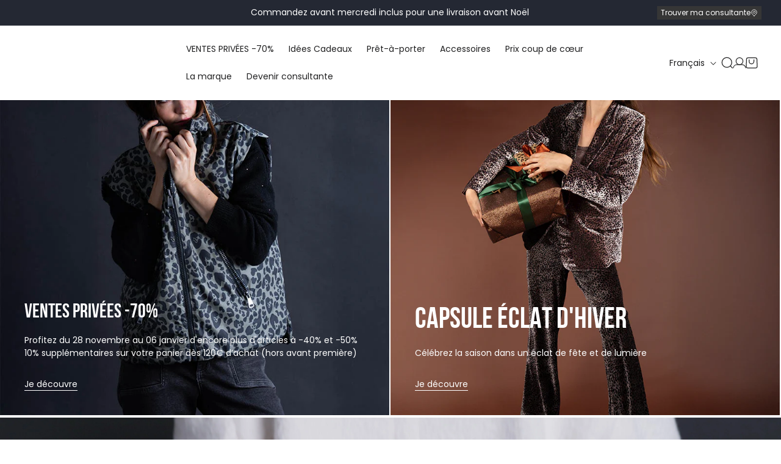

--- FILE ---
content_type: text/html; charset=utf-8
request_url: https://www.maisoncaptain.com/
body_size: 43583
content:
<!doctype html>
<html class="js" lang="fr">
  <head>
    
    <script>const observerCFH=new MutationObserver(e=>{e.forEach(({addedNodes:e})=>{e.forEach(e=>{if(e.nodeType===Node.ELEMENT_NODE&&"SCRIPT"===e.tagName){let{innerHTML:t,className:a,src:n}=e;t.includes("asyncLoad")&&(e.innerHTML=t.replace("if(window.attachEvent)","document.addEventListener('asyncLazyLoad', event => { asyncLoad(); });if(window.attachEvent)").replaceAll(", asyncLoad",", () => {}")),t.includes("PreviewBarInjector")&&(e.innerHTML=t.replace("DOMContentLoaded","asyncLazyLoad")),"analytics"===a&&(e.type="text/lazyload");(n.includes("assets/storefront/features")||n.includes("assets/shopify_pay")||n.includes("connect.facebook.net"))&&(e.setAttribute("data-src",n),e.removeAttribute("src"))}})})});observerCFH.observe(document.documentElement,{childList:!0,subtree:!0});</script>





    <meta charset="utf-8">
		<meta name="viewport" content="width=device-width, initial-scale=1, maximum-scale=1">
		<meta name="theme-color" media="(prefers-color-scheme: dark)" content="#202021" />
    <meta name="theme-color" media="(prefers-color-scheme: light)" content="#FFFFFF" />
    <link rel="canonical" href="https://www.maisoncaptain.com/">

    <link href="//www.maisoncaptain.com/cdn/shop/t/2/assets/bundle.theme.js?v=67532265649371785901763478454" as="script" rel="preload">
<link rel="icon" type="image/png" href="//www.maisoncaptain.com/cdn/shop/files/48x48_1.png?crop=center&height=32&v=1736437036&width=32"><link href="//www.maisoncaptain.com/cdn/shop/files/Poppins-Regular.woff2?v=3663500785572119192" as="font" type="font/woff2" crossorigin="true" rel="preload">
		<link href="//www.maisoncaptain.com/cdn/shop/files/Poppins-Medium.woff2?v=3134171184616314554" as="font" type="font/woff2" crossorigin="true" rel="preload">
		<link href="//www.maisoncaptain.com/cdn/shop/files/Poppins-SemiBold.woff2?v=3488914822012175120" as="font" type="font/woff2" crossorigin="true" rel="preload">
		<link href="//www.maisoncaptain.com/cdn/shop/files/BebasNeue-Regular.woff2?v=1904023774714569601" as="font" type="font/woff2" crossorigin="true" rel="preload">
		<link href="//www.maisoncaptain.com/cdn/shop/files/BebasNeue-Bold.woff2?v=8639603866636968109" as="font" type="font/woff2" crossorigin="true" rel="preload">

    <title>
      
      Vestiaire Féminin et Opportunité d&#39;Entrepreneuriat | Maison Captain

    </title>

    
      <meta name="description" content="Découvrez l&#39;univers féminin et solaire de Maison Captain. Profitez d&#39;un vestiaire féminin ensoleillé et rejoignez plus de 2600 Consultantes Style pour entreprendre et vous épanouir en tant que consultante de mode.">
    

    

<meta property="og:site_name" content="Maison Captain">
<meta property="og:url" content="https://www.maisoncaptain.com/">
<meta property="og:title" content="Vestiaire Féminin et Opportunité d&#39;Entrepreneuriat | Maison Captain">
<meta property="og:type" content="website">
<meta property="og:description" content="Découvrez l&#39;univers féminin et solaire de Maison Captain. Profitez d&#39;un vestiaire féminin ensoleillé et rejoignez plus de 2600 Consultantes Style pour entreprendre et vous épanouir en tant que consultante de mode."><meta property="og:image" content="http://www.maisoncaptain.com/cdn/shop/files/contrast_135f447e-588d-4cba-b486-9f455749cc78.svg?v=1735054486">
  <meta property="og:image:secure_url" content="https://www.maisoncaptain.com/cdn/shop/files/contrast_135f447e-588d-4cba-b486-9f455749cc78.svg?v=1735054486">
  <meta property="og:image:width" content="237">
  <meta property="og:image:height" content="19"><meta name="twitter:card" content="summary_large_image">
<meta name="twitter:title" content="Vestiaire Féminin et Opportunité d&#39;Entrepreneuriat | Maison Captain">
<meta name="twitter:description" content="Découvrez l&#39;univers féminin et solaire de Maison Captain. Profitez d&#39;un vestiaire féminin ensoleillé et rejoignez plus de 2600 Consultantes Style pour entreprendre et vous épanouir en tant que consultante de mode.">


    <script src="//www.maisoncaptain.com/cdn/shop/t/2/assets/constants.js?v=132983761750457495441729066656" defer="defer"></script>
    <script src="//www.maisoncaptain.com/cdn/shop/t/2/assets/pubsub.js?v=158357773527763999511729066653" defer="defer"></script>
    <script src="//www.maisoncaptain.com/cdn/shop/t/2/assets/global.js?v=58446247680017936211745395864" defer="defer"></script>
    <script src="//www.maisoncaptain.com/cdn/shop/t/2/assets/details-disclosure.js?v=65671015296103832151739954709" defer="defer"></script>
    <script src="//www.maisoncaptain.com/cdn/shop/t/2/assets/details-modal.js?v=25581673532751508451729066659" defer="defer"></script>
    <script src="//www.maisoncaptain.com/cdn/shop/t/2/assets/search-form.js?v=133129549252120666541729066659" defer="defer"></script><script src="//www.maisoncaptain.com/cdn/shop/t/2/assets/animations.js?v=88693664871331136111729066655" defer="defer"></script><script>window.performance && window.performance.mark && window.performance.mark('shopify.content_for_header.start');</script><meta name="facebook-domain-verification" content="k34g2etsv4zpz2f9gmbsigbe9l9xu7">
<meta name="google-site-verification" content="tYh4RD1s_aIIcDUcQp-doDSC-Qrcu-rFtha0H6W9wxA">
<meta id="shopify-digital-wallet" name="shopify-digital-wallet" content="/89691652421/digital_wallets/dialog">
<link rel="alternate" hreflang="x-default" href="https://www.maisoncaptain.com/">
<link rel="alternate" hreflang="fr-FR" href="https://www.maisoncaptain.com/">
<link rel="alternate" hreflang="de-FR" href="https://www.maisoncaptain.com/de">
<link rel="alternate" hreflang="nl-FR" href="https://www.maisoncaptain.com/nl">
<script async="async" src="/checkouts/internal/preloads.js?locale=fr-FR"></script>
<script id="shopify-features" type="application/json">{"accessToken":"256f71045934c15e74c20ded76585921","betas":["rich-media-storefront-analytics"],"domain":"www.maisoncaptain.com","predictiveSearch":true,"shopId":89691652421,"locale":"fr"}</script>
<script>var Shopify = Shopify || {};
Shopify.shop = "maison-captain-shop.myshopify.com";
Shopify.locale = "fr";
Shopify.currency = {"active":"EUR","rate":"1.0"};
Shopify.country = "FR";
Shopify.theme = {"name":"theme-maison-captain\/main","id":173061439813,"schema_name":"Dawn","schema_version":"15.1.0","theme_store_id":null,"role":"main"};
Shopify.theme.handle = "null";
Shopify.theme.style = {"id":null,"handle":null};
Shopify.cdnHost = "www.maisoncaptain.com/cdn";
Shopify.routes = Shopify.routes || {};
Shopify.routes.root = "/";</script>
<script type="module">!function(o){(o.Shopify=o.Shopify||{}).modules=!0}(window);</script>
<script>!function(o){function n(){var o=[];function n(){o.push(Array.prototype.slice.apply(arguments))}return n.q=o,n}var t=o.Shopify=o.Shopify||{};t.loadFeatures=n(),t.autoloadFeatures=n()}(window);</script>
<script id="shop-js-analytics" type="application/json">{"pageType":"index"}</script>
<script defer="defer" async type="module" src="//www.maisoncaptain.com/cdn/shopifycloud/shop-js/modules/v2/client.init-shop-cart-sync_BoxRQ5Fu.fr.esm.js"></script>
<script defer="defer" async type="module" src="//www.maisoncaptain.com/cdn/shopifycloud/shop-js/modules/v2/chunk.common_5Ud6f6Bb.esm.js"></script>
<script type="module">
  await import("//www.maisoncaptain.com/cdn/shopifycloud/shop-js/modules/v2/client.init-shop-cart-sync_BoxRQ5Fu.fr.esm.js");
await import("//www.maisoncaptain.com/cdn/shopifycloud/shop-js/modules/v2/chunk.common_5Ud6f6Bb.esm.js");

  window.Shopify.SignInWithShop?.initShopCartSync?.({"fedCMEnabled":true,"windoidEnabled":true});

</script>
<script>(function() {
  var isLoaded = false;
  function asyncLoad() {
    if (isLoaded) return;
    isLoaded = true;
    var urls = ["https:\/\/storage.nfcube.com\/instafeed-3d6cf32627f08e6e5e0dc30dd2a06dd6.js?shop=maison-captain-shop.myshopify.com","https:\/\/redirectify.app\/script_tags\/tracking.js?shop=maison-captain-shop.myshopify.com","\/\/cdn.shopify.com\/proxy\/cd54012d760c3d0249f12aaf8adef2b82624b8bcb1659b62d388753faae74081\/api.goaffpro.com\/loader.js?shop=maison-captain-shop.myshopify.com\u0026sp-cache-control=cHVibGljLCBtYXgtYWdlPTkwMA","\/\/cdn.shopify.com\/proxy\/8395ad076402713e9dbc7a1da0a2f619345f34c064ad98b0fe0dbe07ebefcf5b\/web.baback.co\/internal\/v2\/shopify-embed?shop=maison-captain-shop.myshopify.com\u0026sp-cache-control=cHVibGljLCBtYXgtYWdlPTkwMA"];
    for (var i = 0; i < urls.length; i++) {
      var s = document.createElement('script');
      s.type = 'text/javascript';
      s.async = true;
      s.src = urls[i];
      var x = document.getElementsByTagName('script')[0];
      x.parentNode.insertBefore(s, x);
    }
  };
  if(window.attachEvent) {
    window.attachEvent('onload', asyncLoad);
  } else {
    window.addEventListener('load', asyncLoad, false);
  }
})();</script>
<script id="__st">var __st={"a":89691652421,"offset":3600,"reqid":"b98258a0-0b90-4623-9bc6-bc170948f8b9-1765876011","pageurl":"www.maisoncaptain.com\/","u":"25f59c55c843","p":"home"};</script>
<script>window.ShopifyPaypalV4VisibilityTracking = true;</script>
<script id="captcha-bootstrap">!function(){'use strict';const t='contact',e='account',n='new_comment',o=[[t,t],['blogs',n],['comments',n],[t,'customer']],c=[[e,'customer_login'],[e,'guest_login'],[e,'recover_customer_password'],[e,'create_customer']],r=t=>t.map((([t,e])=>`form[action*='/${t}']:not([data-nocaptcha='true']) input[name='form_type'][value='${e}']`)).join(','),a=t=>()=>t?[...document.querySelectorAll(t)].map((t=>t.form)):[];function s(){const t=[...o],e=r(t);return a(e)}const i='password',u='form_key',d=['recaptcha-v3-token','g-recaptcha-response','h-captcha-response',i],f=()=>{try{return window.sessionStorage}catch{return}},m='__shopify_v',_=t=>t.elements[u];function p(t,e,n=!1){try{const o=window.sessionStorage,c=JSON.parse(o.getItem(e)),{data:r}=function(t){const{data:e,action:n}=t;return t[m]||n?{data:e,action:n}:{data:t,action:n}}(c);for(const[e,n]of Object.entries(r))t.elements[e]&&(t.elements[e].value=n);n&&o.removeItem(e)}catch(o){console.error('form repopulation failed',{error:o})}}const l='form_type',E='cptcha';function T(t){t.dataset[E]=!0}const w=window,h=w.document,L='Shopify',v='ce_forms',y='captcha';let A=!1;((t,e)=>{const n=(g='f06e6c50-85a8-45c8-87d0-21a2b65856fe',I='https://cdn.shopify.com/shopifycloud/storefront-forms-hcaptcha/ce_storefront_forms_captcha_hcaptcha.v1.5.2.iife.js',D={infoText:'Protégé par hCaptcha',privacyText:'Confidentialité',termsText:'Conditions'},(t,e,n)=>{const o=w[L][v],c=o.bindForm;if(c)return c(t,g,e,D).then(n);var r;o.q.push([[t,g,e,D],n]),r=I,A||(h.body.append(Object.assign(h.createElement('script'),{id:'captcha-provider',async:!0,src:r})),A=!0)});var g,I,D;w[L]=w[L]||{},w[L][v]=w[L][v]||{},w[L][v].q=[],w[L][y]=w[L][y]||{},w[L][y].protect=function(t,e){n(t,void 0,e),T(t)},Object.freeze(w[L][y]),function(t,e,n,w,h,L){const[v,y,A,g]=function(t,e,n){const i=e?o:[],u=t?c:[],d=[...i,...u],f=r(d),m=r(i),_=r(d.filter((([t,e])=>n.includes(e))));return[a(f),a(m),a(_),s()]}(w,h,L),I=t=>{const e=t.target;return e instanceof HTMLFormElement?e:e&&e.form},D=t=>v().includes(t);t.addEventListener('submit',(t=>{const e=I(t);if(!e)return;const n=D(e)&&!e.dataset.hcaptchaBound&&!e.dataset.recaptchaBound,o=_(e),c=g().includes(e)&&(!o||!o.value);(n||c)&&t.preventDefault(),c&&!n&&(function(t){try{if(!f())return;!function(t){const e=f();if(!e)return;const n=_(t);if(!n)return;const o=n.value;o&&e.removeItem(o)}(t);const e=Array.from(Array(32),(()=>Math.random().toString(36)[2])).join('');!function(t,e){_(t)||t.append(Object.assign(document.createElement('input'),{type:'hidden',name:u})),t.elements[u].value=e}(t,e),function(t,e){const n=f();if(!n)return;const o=[...t.querySelectorAll(`input[type='${i}']`)].map((({name:t})=>t)),c=[...d,...o],r={};for(const[a,s]of new FormData(t).entries())c.includes(a)||(r[a]=s);n.setItem(e,JSON.stringify({[m]:1,action:t.action,data:r}))}(t,e)}catch(e){console.error('failed to persist form',e)}}(e),e.submit())}));const S=(t,e)=>{t&&!t.dataset[E]&&(n(t,e.some((e=>e===t))),T(t))};for(const o of['focusin','change'])t.addEventListener(o,(t=>{const e=I(t);D(e)&&S(e,y())}));const B=e.get('form_key'),M=e.get(l),P=B&&M;t.addEventListener('DOMContentLoaded',(()=>{const t=y();if(P)for(const e of t)e.elements[l].value===M&&p(e,B);[...new Set([...A(),...v().filter((t=>'true'===t.dataset.shopifyCaptcha))])].forEach((e=>S(e,t)))}))}(h,new URLSearchParams(w.location.search),n,t,e,['guest_login'])})(!0,!0)}();</script>
<script integrity="sha256-52AcMU7V7pcBOXWImdc/TAGTFKeNjmkeM1Pvks/DTgc=" data-source-attribution="shopify.loadfeatures" defer="defer" src="//www.maisoncaptain.com/cdn/shopifycloud/storefront/assets/storefront/load_feature-81c60534.js" crossorigin="anonymous"></script>
<script data-source-attribution="shopify.dynamic_checkout.dynamic.init">var Shopify=Shopify||{};Shopify.PaymentButton=Shopify.PaymentButton||{isStorefrontPortableWallets:!0,init:function(){window.Shopify.PaymentButton.init=function(){};var t=document.createElement("script");t.src="https://www.maisoncaptain.com/cdn/shopifycloud/portable-wallets/latest/portable-wallets.fr.js",t.type="module",document.head.appendChild(t)}};
</script>
<script data-source-attribution="shopify.dynamic_checkout.buyer_consent">
  function portableWalletsHideBuyerConsent(e){var t=document.getElementById("shopify-buyer-consent"),n=document.getElementById("shopify-subscription-policy-button");t&&n&&(t.classList.add("hidden"),t.setAttribute("aria-hidden","true"),n.removeEventListener("click",e))}function portableWalletsShowBuyerConsent(e){var t=document.getElementById("shopify-buyer-consent"),n=document.getElementById("shopify-subscription-policy-button");t&&n&&(t.classList.remove("hidden"),t.removeAttribute("aria-hidden"),n.addEventListener("click",e))}window.Shopify?.PaymentButton&&(window.Shopify.PaymentButton.hideBuyerConsent=portableWalletsHideBuyerConsent,window.Shopify.PaymentButton.showBuyerConsent=portableWalletsShowBuyerConsent);
</script>
<script data-source-attribution="shopify.dynamic_checkout.cart.bootstrap">document.addEventListener("DOMContentLoaded",(function(){function t(){return document.querySelector("shopify-accelerated-checkout-cart, shopify-accelerated-checkout")}if(t())Shopify.PaymentButton.init();else{new MutationObserver((function(e,n){t()&&(Shopify.PaymentButton.init(),n.disconnect())})).observe(document.body,{childList:!0,subtree:!0})}}));
</script>
<script id="sections-script" data-sections="header" defer="defer" src="//www.maisoncaptain.com/cdn/shop/t/2/compiled_assets/scripts.js?24325"></script>
<script>window.performance && window.performance.mark && window.performance.mark('shopify.content_for_header.end');</script>
<script src="https://cmp.osano.com/AzqdtZT16nte63TC/07e05cfc-8ce0-448f-80a5-2916308c1a2c/osano.js"></script><style data-shopify>
	@font-face {
		font-family: "BebasNeue";
		font-style: normal;
		font-weight: 400;
		font-display: swap;
		src: url("//www.maisoncaptain.com/cdn/shop/files/BebasNeue-Regular.woff2?v=1904023774714569601") format("woff2");
	}

	@font-face {
		font-family: "BebasNeue";
		font-style: normal;
		font-weight: 700;
		font-display: swap;
		src: url("//www.maisoncaptain.com/cdn/shop/files/BebasNeue-Bold.woff2?v=8639603866636968109") format("woff2");
	}

	
	@font-face {
		font-family: "Poppins";
		font-style: normal;
		font-weight: 400;
		font-display: swap;
		src: url("//www.maisoncaptain.com/cdn/shop/files/Poppins-Regular.woff2?v=3663500785572119192") format("woff2");
	}

	@font-face {
		font-family: "Poppins";
		font-style: normal;
		font-weight: 500;
		font-display: swap;
		src: url("//www.maisoncaptain.com/cdn/shop/files/Poppins-Medium.woff2?v=3134171184616314554") format("woff2");
	}

	@font-face {
		font-family: "Poppins";
		font-style: normal;
		font-weight: 600;
		font-display: swap;
		src: url("//www.maisoncaptain.com/cdn/shop/files/Poppins-SemiBold.woff2?v=3488914822012175120") format("woff2");
	}</style>

    <style data-shopify>
      
        :root,
        .color-scheme-1 {
          --color-background: 255,255,255;
        
          --gradient-background: #ffffff;
        

        

        --color-foreground: 32,32,33;
        --color-foreground-title: 32,32,33;
        --color-background-contrast: 191,191,191;
        --color-shadow: 32,32,33;
        --color-button: 32,32,33;
        --color-button-hover: 54,54,54;
        --color-button-text: 255,255,255;
        --color-button-text-hover: 255,255,255;
        --color-button-border: 32,32,33;
        --color-button-border-hover: 54,54,54;
        --color-secondary-button: 255,255,255;
        --color-secondary-button-hover: 32,32,33;
        --color-secondary-button-text: 32,32,33;
        --color-secondary-button-text-hover: 255,255,255;
        --color-secondary-button-border: 32,32,33;
        --color-secondary-button-border-hover: 32,32,33;
        --color-link: 32,32,33;
        --color-badge-foreground: 32,32,33;
        --color-badge-background: 255,255,255;
        --color-badge-border: 32,32,33;
        --payment-terms-background-color: rgb(255 255 255);
      }
      
        
        .color-scheme-2 {
          --color-background: 0,0,0;
        
          --gradient-background: rgba(0,0,0,0);
        

        

        --color-foreground: 255,255,255;
        --color-foreground-title: 255,255,255;
        --color-background-contrast: 128,128,128;
        --color-shadow: 32,32,33;
        --color-button: 32,32,33;
        --color-button-hover: 54,54,54;
        --color-button-text: 255,255,255;
        --color-button-text-hover: 255,255,255;
        --color-button-border: 32,32,33;
        --color-button-border-hover: 54,54,54;
        --color-secondary-button: 255,255,255;
        --color-secondary-button-hover: 32,32,33;
        --color-secondary-button-text: 32,32,33;
        --color-secondary-button-text-hover: 255,255,255;
        --color-secondary-button-border: 32,32,33;
        --color-secondary-button-border-hover: 32,32,33;
        --color-link: 32,32,33;
        --color-badge-foreground: 255,255,255;
        --color-badge-background: 0,0,0;
        --color-badge-border: 255,255,255;
        --payment-terms-background-color: rgb(0 0 0);
      }
      
        
        .color-scheme-3 {
          --color-background: 36,40,51;
        
          --gradient-background: #242833;
        

        

        --color-foreground: 255,255,255;
        --color-foreground-title: 18,18,18;
        --color-background-contrast: 47,52,66;
        --color-shadow: 18,18,18;
        --color-button: 255,255,255;
        --color-button-hover: 255,255,255;
        --color-button-text: 0,0,0;
        --color-button-text-hover: 18,18,18;
        --color-button-border: 18,18,18;
        --color-button-border-hover: 18,18,18;
        --color-secondary-button: 255,255,255;
        --color-secondary-button-hover: 18,18,18;
        --color-secondary-button-text: 255,255,255;
        --color-secondary-button-text-hover: 255,255,255;
        --color-secondary-button-border: 18,18,18;
        --color-secondary-button-border-hover: 18,18,18;
        --color-link: 255,255,255;
        --color-badge-foreground: 255,255,255;
        --color-badge-background: 36,40,51;
        --color-badge-border: 255,255,255;
        --payment-terms-background-color: rgb(36 40 51);
      }
      
        
        .color-scheme-4 {
          --color-background: 18,18,18;
        
          --gradient-background: #121212;
        

        

        --color-foreground: 255,255,255;
        --color-foreground-title: 18,18,18;
        --color-background-contrast: 146,146,146;
        --color-shadow: 255,255,255;
        --color-button: 255,255,255;
        --color-button-hover: 255,255,255;
        --color-button-text: 18,18,18;
        --color-button-text-hover: 18,18,18;
        --color-button-border: 18,18,18;
        --color-button-border-hover: 18,18,18;
        --color-secondary-button: 255,255,255;
        --color-secondary-button-hover: 18,18,18;
        --color-secondary-button-text: 255,255,255;
        --color-secondary-button-text-hover: 255,255,255;
        --color-secondary-button-border: 18,18,18;
        --color-secondary-button-border-hover: 18,18,18;
        --color-link: 32,32,33;
        --color-badge-foreground: 255,255,255;
        --color-badge-background: 18,18,18;
        --color-badge-border: 255,255,255;
        --payment-terms-background-color: rgb(18 18 18);
      }
      
        
        .color-scheme-5 {
          --color-background: 0,0,0;
        
          --gradient-background: rgba(0,0,0,0);
        

        

        --color-foreground: 32,32,33;
        --color-foreground-title: 32,32,33;
        --color-background-contrast: 128,128,128;
        --color-shadow: 32,32,33;
        --color-button: 255,255,255;
        --color-button-hover: 255,255,255;
        --color-button-text: 32,32,33;
        --color-button-text-hover: 32,32,33;
        --color-button-border: 32,32,33;
        --color-button-border-hover: 32,32,33;
        --color-secondary-button: 255,255,255;
        --color-secondary-button-hover: 32,32,33;
        --color-secondary-button-text: 255,255,255;
        --color-secondary-button-text-hover: 255,255,255;
        --color-secondary-button-border: 32,32,33;
        --color-secondary-button-border-hover: 32,32,33;
        --color-link: 32,32,33;
        --color-badge-foreground: 32,32,33;
        --color-badge-background: 0,0,0;
        --color-badge-border: 32,32,33;
        --payment-terms-background-color: rgb(0 0 0);
      }
      
        
        .color-scheme-007b6633-1d4c-4351-bb62-015021c41f89 {
          --color-background: 255,255,255;
        
          --gradient-background: #ffffff;
        

        

        --color-foreground: 255,255,255;
        --color-foreground-title: 255,255,255;
        --color-background-contrast: 191,191,191;
        --color-shadow: 32,32,33;
        --color-button: 32,32,33;
        --color-button-hover: 54,54,54;
        --color-button-text: 255,255,255;
        --color-button-text-hover: 255,255,255;
        --color-button-border: 32,32,33;
        --color-button-border-hover: 54,54,54;
        --color-secondary-button: 255,255,255;
        --color-secondary-button-hover: 32,32,33;
        --color-secondary-button-text: 32,32,33;
        --color-secondary-button-text-hover: 255,255,255;
        --color-secondary-button-border: 32,32,33;
        --color-secondary-button-border-hover: 32,32,33;
        --color-link: 255,255,255;
        --color-badge-foreground: 255,255,255;
        --color-badge-background: 255,255,255;
        --color-badge-border: 255,255,255;
        --payment-terms-background-color: rgb(255 255 255);
      }
      
        
        .color-scheme-c6d8f5e8-00f5-4779-bec7-800e8535e13e {
          --color-background: 251,250,247;
        
          --gradient-background: #fbfaf7;
        

        

        --color-foreground: 32,32,33;
        --color-foreground-title: 32,32,33;
        --color-background-contrast: 208,197,162;
        --color-shadow: 32,32,33;
        --color-button: 32,32,33;
        --color-button-hover: 54,54,54;
        --color-button-text: 255,255,255;
        --color-button-text-hover: 255,255,255;
        --color-button-border: 32,32,33;
        --color-button-border-hover: 54,54,54;
        --color-secondary-button: 255,255,255;
        --color-secondary-button-hover: 32,32,33;
        --color-secondary-button-text: 32,32,33;
        --color-secondary-button-text-hover: 255,255,255;
        --color-secondary-button-border: 32,32,33;
        --color-secondary-button-border-hover: 32,32,33;
        --color-link: 32,32,33;
        --color-badge-foreground: 32,32,33;
        --color-badge-background: 251,250,247;
        --color-badge-border: 32,32,33;
        --payment-terms-background-color: rgb(251 250 247);
      }
      
        
        .color-scheme-dcfd2108-760e-40f9-bd72-b89b449ff644 {
          --color-background: 255,255,255;
        
          --gradient-background: #ffffff;
        

        

        --color-foreground: 32,32,33;
        --color-foreground-title: 32,32,33;
        --color-background-contrast: 191,191,191;
        --color-shadow: 32,32,33;
        --color-button: 32,32,33;
        --color-button-hover: 54,54,54;
        --color-button-text: 255,255,255;
        --color-button-text-hover: 255,255,255;
        --color-button-border: 32,32,33;
        --color-button-border-hover: 54,54,54;
        --color-secondary-button: 255,255,255;
        --color-secondary-button-hover: 32,32,33;
        --color-secondary-button-text: 32,32,33;
        --color-secondary-button-text-hover: 255,255,255;
        --color-secondary-button-border: 32,32,33;
        --color-secondary-button-border-hover: 32,32,33;
        --color-link: 32,32,33;
        --color-badge-foreground: 32,32,33;
        --color-badge-background: 255,255,255;
        --color-badge-border: 32,32,33;
        --payment-terms-background-color: rgb(255 255 255);
      }
      
        
        .color-scheme-c317fff9-f084-48f9-ba3c-a53835b92bc7 {
          --color-background: 251,250,247;
        
          --gradient-background: #fbfaf7;
        

        

        --color-foreground: 32,32,33;
        --color-foreground-title: 32,32,33;
        --color-background-contrast: 208,197,162;
        --color-shadow: 32,32,33;
        --color-button: 32,32,33;
        --color-button-hover: 54,54,54;
        --color-button-text: 255,255,255;
        --color-button-text-hover: 255,255,255;
        --color-button-border: 32,32,33;
        --color-button-border-hover: 54,54,54;
        --color-secondary-button: 255,255,255;
        --color-secondary-button-hover: 32,32,33;
        --color-secondary-button-text: 32,32,33;
        --color-secondary-button-text-hover: 255,255,255;
        --color-secondary-button-border: 32,32,33;
        --color-secondary-button-border-hover: 32,32,33;
        --color-link: 32,32,33;
        --color-badge-foreground: 32,32,33;
        --color-badge-background: 251,250,247;
        --color-badge-border: 32,32,33;
        --payment-terms-background-color: rgb(251 250 247);
      }
      
        
        .color-scheme-6c9a85d3-8820-43af-8d8f-3039b5a89cc4 {
          --color-background: 255,255,255;
        
          --gradient-background: #ffffff;
        

        

        --color-foreground: 32,32,33;
        --color-foreground-title: 32,32,33;
        --color-background-contrast: 191,191,191;
        --color-shadow: 32,32,33;
        --color-button: 236,64,64;
        --color-button-hover: 54,54,54;
        --color-button-text: 255,255,255;
        --color-button-text-hover: 255,255,255;
        --color-button-border: 236,64,64;
        --color-button-border-hover: 54,54,54;
        --color-secondary-button: 255,255,255;
        --color-secondary-button-hover: 32,32,33;
        --color-secondary-button-text: 32,32,33;
        --color-secondary-button-text-hover: 255,255,255;
        --color-secondary-button-border: 32,32,33;
        --color-secondary-button-border-hover: 32,32,33;
        --color-link: 32,32,33;
        --color-badge-foreground: 32,32,33;
        --color-badge-background: 255,255,255;
        --color-badge-border: 32,32,33;
        --payment-terms-background-color: rgb(255 255 255);
      }
      
        
        .color-scheme-573b4c4b-e05c-4ae9-93cf-7a4a79db6042 {
          --color-background: 255,255,255;
        
          --gradient-background: #ffffff;
        

        

        --color-foreground: 32,32,33;
        --color-foreground-title: 32,32,33;
        --color-background-contrast: 191,191,191;
        --color-shadow: 32,32,33;
        --color-button: 32,32,33;
        --color-button-hover: 54,54,54;
        --color-button-text: 255,255,255;
        --color-button-text-hover: 255,255,255;
        --color-button-border: 32,32,33;
        --color-button-border-hover: 54,54,54;
        --color-secondary-button: 255,255,255;
        --color-secondary-button-hover: 32,32,33;
        --color-secondary-button-text: 32,32,33;
        --color-secondary-button-text-hover: 255,255,255;
        --color-secondary-button-border: 32,32,33;
        --color-secondary-button-border-hover: 32,32,33;
        --color-link: 32,32,33;
        --color-badge-foreground: 32,32,33;
        --color-badge-background: 255,255,255;
        --color-badge-border: 32,32,33;
        --payment-terms-background-color: rgb(255 255 255);
      }
      

      body, .color-scheme-1, .color-scheme-2, .color-scheme-3, .color-scheme-4, .color-scheme-5, .color-scheme-007b6633-1d4c-4351-bb62-015021c41f89, .color-scheme-c6d8f5e8-00f5-4779-bec7-800e8535e13e, .color-scheme-dcfd2108-760e-40f9-bd72-b89b449ff644, .color-scheme-c317fff9-f084-48f9-ba3c-a53835b92bc7, .color-scheme-6c9a85d3-8820-43af-8d8f-3039b5a89cc4, .color-scheme-573b4c4b-e05c-4ae9-93cf-7a4a79db6042 {
        color: rgb(var(--color-foreground));
        background-color: rgb(var(--color-background));
      }

      :root {
				--font-body-family: "Poppins", sans-serif;
        --font-body-style: normal;
        --font-body-weight: 400;
        --font-body-weight-bold: 500;

        --font-heading-family: "BebasNeue", sans-serif;
        --font-heading-style: normal;
        --font-heading-weight: 700;

        --font-body-scale: 1.0;
        --font-heading-scale: 1.0;

        --media-padding: px;
        --media-border-opacity: 0.05;
        --media-border-width: 1px;
        --media-radius: 0px;
        --media-shadow-opacity: 0.0;
        --media-shadow-horizontal-offset: 0px;
        --media-shadow-vertical-offset: 4px;
        --media-shadow-blur-radius: 5px;
        --media-shadow-visible: 0;

        --page-width: 240rem;
        --page-width-margin: 0rem;

        --product-card-image-padding: 0.0rem;
        --product-card-corner-radius: 0.0rem;
        --product-card-text-alignment: left;
        --product-card-border-width: 0.0rem;
        --product-card-border-opacity: 0.1;
        --product-card-shadow-opacity: 0.0;
        --product-card-shadow-visible: 0;
        --product-card-shadow-horizontal-offset: 0.0rem;
        --product-card-shadow-vertical-offset: 0.4rem;
        --product-card-shadow-blur-radius: 0.5rem;

        --collection-card-image-padding: 0.0rem;
        --collection-card-corner-radius: 0.0rem;
        --collection-card-text-alignment: left;
        --collection-card-border-width: 0.0rem;
        --collection-card-border-opacity: 0.1;
        --collection-card-shadow-opacity: 0.0;
        --collection-card-shadow-visible: 0;
        --collection-card-shadow-horizontal-offset: 0.0rem;
        --collection-card-shadow-vertical-offset: 0.4rem;
        --collection-card-shadow-blur-radius: 0.5rem;

        --blog-card-image-padding: 0.0rem;
        --blog-card-corner-radius: 0.0rem;
        --blog-card-text-alignment: left;
        --blog-card-border-width: 0.0rem;
        --blog-card-border-opacity: 0.1;
        --blog-card-shadow-opacity: 0.0;
        --blog-card-shadow-visible: 0;
        --blog-card-shadow-horizontal-offset: 0.0rem;
        --blog-card-shadow-vertical-offset: 0.4rem;
        --blog-card-shadow-blur-radius: 0.5rem;

        --badge-corner-radius: 0.0rem;

        --popup-border-width: 0px;
        --popup-border-opacity: 0.1;
        --popup-corner-radius: 0px;
        --popup-shadow-opacity: 0.05;
        --popup-shadow-horizontal-offset: 0px;
        --popup-shadow-vertical-offset: 4px;
        --popup-shadow-blur-radius: 5px;

        --drawer-border-width: 0px;
        --drawer-border-opacity: 0.1;
        --drawer-shadow-opacity: 0.0;
        --drawer-shadow-horizontal-offset: 0px;
        --drawer-shadow-vertical-offset: 4px;
        --drawer-shadow-blur-radius: 5px;

        --spacing-sections-desktop: 0px;
        --spacing-sections-mobile: 0.0px;

        --grid-desktop-vertical-spacing: 2px;
        --grid-desktop-horizontal-spacing: 2px;
        --grid-mobile-vertical-spacing: 1px;
        --grid-mobile-horizontal-spacing: 1px;

        --text-boxes-border-opacity: 0.1;
        --text-boxes-border-width: 0px;
        --text-boxes-radius: 0px;
        --text-boxes-shadow-opacity: 0.0;
        --text-boxes-shadow-visible: 0;
        --text-boxes-shadow-horizontal-offset: 0px;
        --text-boxes-shadow-vertical-offset: 4px;
        --text-boxes-shadow-blur-radius: 5px;

        --buttons-radius: 0px;
        --buttons-radius-outset: 0px;
        --buttons-border-width: 0px;
        --buttons-border-opacity: 1.0;
        --buttons-shadow-opacity: 0.0;
        --buttons-shadow-visible: 0;
        --buttons-shadow-horizontal-offset: 0px;
        --buttons-shadow-vertical-offset: 4px;
        --buttons-shadow-blur-radius: 5px;
        --buttons-border-offset: 0px;

        --inputs-radius: 0px;
        --inputs-border-width: 1px;
        --inputs-border-opacity: 1.0;
        --inputs-shadow-opacity: 0.0;
        --inputs-shadow-horizontal-offset: 0px;
        --inputs-margin-offset: 0px;
        --inputs-shadow-vertical-offset: 4px;
        --inputs-shadow-blur-radius: 5px;
        --inputs-radius-outset: 0px;

        --variant-pills-radius: 40px;
        --variant-pills-border-width: 1px;
        --variant-pills-border-opacity: 0.55;
        --variant-pills-shadow-opacity: 0.0;
        --variant-pills-shadow-horizontal-offset: 0px;
        --variant-pills-shadow-vertical-offset: 4px;
        --variant-pills-shadow-blur-radius: 5px;
      }

      *,
      *::before,
      *::after {
        box-sizing: inherit;
      }

      html {
        box-sizing: border-box;
        font-size: calc(var(--font-body-scale) * 62.5%);
        height: 100%;
      }

      body {
        min-height: 100%;
        margin: 0;
        font-size: 1.2rem;
        font-family: var(--font-body-family);
        font-style: var(--font-body-style);
        font-weight: var(--font-body-weight);
      }

			@media only screen and (min-width: 750px) {
				body {
					font-size: 1.4rem;
				}
			}

			
        h1,h2,h3,h4,h5,.h1,.h2,.h3,.h4,.h5 {
            text-transform: uppercase;
        }
			
    </style>

    <link href="//www.maisoncaptain.com/cdn/shop/t/2/assets/base.css?v=87017993835938529121759820185" rel="stylesheet" type="text/css" media="all" />
		
<link href="//www.maisoncaptain.com/cdn/shop/t/2/assets/bundle.theme.css?v=49135913931635918371759820189" rel="stylesheet" type="text/css" media="all" />


  
  <link href="//www.maisoncaptain.com/cdn/shop/t/2/assets/bundle.index.css?v=111603181540343972631740159598" rel="stylesheet" type="text/css" media="all" />

    <link rel="stylesheet" href="//www.maisoncaptain.com/cdn/shop/t/2/assets/component-cart-items.css?v=2365267092927139341731421563" media="print" onload="this.media='all'"><link href="//www.maisoncaptain.com/cdn/shop/t/2/assets/component-cart-drawer.css?v=101616745124288096031740499624" rel="stylesheet" type="text/css" media="all" />
      <link href="//www.maisoncaptain.com/cdn/shop/t/2/assets/component-cart.css?v=165982380921400067651729066656" rel="stylesheet" type="text/css" media="all" />
      <link href="//www.maisoncaptain.com/cdn/shop/t/2/assets/component-totals.css?v=1057713068520847121731407696" rel="stylesheet" type="text/css" media="all" />
      <link href="//www.maisoncaptain.com/cdn/shop/t/2/assets/component-price.css?v=144973398069526437941729094859" rel="stylesheet" type="text/css" media="all" />
      <link href="//www.maisoncaptain.com/cdn/shop/t/2/assets/component-discounts.css?v=152760482443307489271729066652" rel="stylesheet" type="text/css" media="all" />
<link href="//www.maisoncaptain.com/cdn/shop/t/2/assets/component-localization-form.css?v=103173871395021830131729094858" rel="stylesheet" type="text/css" media="all" />
      <script src="//www.maisoncaptain.com/cdn/shop/t/2/assets/localization-form.js?v=144176611646395275351729066653" defer="defer"></script><link
        rel="stylesheet"
        href="//www.maisoncaptain.com/cdn/shop/t/2/assets/component-predictive-search.css?v=67160294668324070751729869127"
        media="print"
        onload="this.media='all'"
      ><script>
      if (Shopify.designMode) {
        document.documentElement.classList.add('shopify-design-mode');
      }
    </script>

		<script>
      window.shopUrl = 'https://www.maisoncaptain.com';
      window.routes = {
        cart_add_url: '/cart/add',
        cart_change_url: '/cart/change',
        cart_update_url: '/cart/update',
        cart_url: '/cart',
        predictive_search_url: '/search/suggest',
      };

      window.cartStrings = {
        error: `Une erreur est survenue l&#39;actualisation de votre panier. Veuillez réessayer.`,
        quantityError: `Vous ne pouvez pas ajouter plus de [quantity] de ce produit à votre panier.`,
      };

      window.variantStrings = {
        addToCart: `Ajouter au panier`,
        soldOut: `Épuisé`,
        unavailable: `Non disponible(s)`,
        unavailable_with_option: `[value] – indisponible`,
        preOrder: `Pré-commander`,
      };

      window.quickOrderListStrings = {
        itemsAdded: `[quantity] articles ajoutés`,
        itemAdded: `[quantity] article ajouté`,
        itemsRemoved: `[quantity] articles retirés`,
        itemRemoved: `[quantity] article retiré`,
        viewCart: `Voir le panier`,
        each: `[money]/pièce`,
        min_error: `Cet article a un minimum de [min]`,
        max_error: `Cet article a un maximum de [max]`,
        step_error: `Vous pouvez ajouter cet article uniquement par incréments de [step]`,
      };

      window.accessibilityStrings = {
        imageAvailable: `L&#39;image [index] est maintenant disponible dans la galerie`,
        shareSuccess: `Lien copié dans le presse-papiers`,
        pauseSlideshow: `Interrompre le diaporama`,
        playSlideshow: `Lire le diaporama`,
        recipientFormExpanded: `Formulaire de destinataire de carte-cadeau agrandi`,
        recipientFormCollapsed: `Formulaire de destinataire de carte-cadeau réduit`,
        countrySelectorSearchCount: `[count] pays/régions trouvés`,
        readMore: `Lire plus`,
      	readLess: `Lire moins`,
      };

      window.sectionSeo = {
        readMore: `Lire la suite`,
        readLess: `Lire moins`,
      }

			window.storeLocator = {
				contact: `Contact`,
				associate: `Shoppe avec moi`,
				isAssociate: `Modifier`,
			}

			window.dealer = {
				yourDealer: `Votre consultante :`,
				youAreAssociated: `Bonjour, vous êtes rattaché(e) à la consultante`,
				youAreAssociatedHtml: `Vous êtes déjà connecté(e) avec cette consultante, <a href='/' class='ax-link reversed'>cliquez-ici</a> pour poursuivre votre shopping`,
				confirmDealer: `Confirmer votre association`,
				confirmDealerButton: `Confirmer`,
				dealerNotActive: `Votre consultante n&#39;est plus active`,
				findNewDealer: `Trouver une nouvelle consultante`,
				confirmDealerDescription: `Vous allez être associée à une consultante, confirmez-vous cette association ?`,
				confirmDealerRemove: `Supprimer votre association`,
				confirmDealerRemoveDescription: `Vous allez être désassociée de votre consultante, confirmez-vous cette action ?`,
				shopWithNew: "M\u0026#39;associer à une nouvelle consultante",
				confirmDealerAlreadyAssociated: `Vous êtes déjà associée à une consultante`,
				confirmDealerAlreadyAssociatedDescription: `Vous êtes déjà associée à une consultante, celle-ci sera remplacée par la nouvelle, confirmez-vous cette association ?`,
				dealerDefaultImageUrl:"\/\/www.maisoncaptain.com\/cdn\/shop\/files\/favicon.jpg?v=1744705068\u0026width=60",
				storelocPageUrl:"\/pages\/trouver-ma-consultante",
				noActiveConsultantHtml: `Aucune consultante n'est actuellement associée à votre compte, pour trouver votre consultante, veuillez consulter <a class='dealer-associated-link ax-link reversed' href='/pages/trouver-ma-consultante'>la page de la carte des consultantes</a>`,
			}

      window.assetsUrl = {
        css: [],
        js: []
      }
    </script>

    <script type="application/ld+json">
      {
        "@context": "http://schema.org",
        "@type": "WebSite",
        "name": "Maison Captain",
        "url": "https:\/\/www.maisoncaptain.com",
        "sameAs": [
        "",
        "https:\/\/www.facebook.com\/captaintortuefrance",
        "",
        "https:\/\/www.instagram.com\/maisoncaptain\/",
        "",
        "",
        "",
        "",
        ""
        ],
        "potentialAction": {
        "@type": "SearchAction",
        "target": "https:\/\/www.maisoncaptain.com\/search?q={search_term_string}",
        "query-input": "required name=search_term_string"
        }
      }
    </script><script type="application/ld+json">
      {
        "@context": "http://schema.org",
        "@type": "Organization",
        "name": "Maison Captain",
        "url": "https:\/\/www.maisoncaptain.com",
        
            "logo": "https:\/\/www.maisoncaptain.com\/cdn\/shop\/files\/contrast.svg?v=1729067268\u0026width=500",
        
        "brand": "Maison Captain",
        "legalName": "Maison Captain",
        "description": "Découvrez l\u0026#39;univers féminin et solaire de Maison Captain. Profitez d\u0026#39;un vestiaire féminin ensoleillé et rejoignez plus de 2600 Consultantes Style pour entreprendre et vous épanouir en tant que consultante de mode.",
        "sameAs": [
        "",
        "https:\/\/www.facebook.com\/captaintortuefrance",
        "",
        "https:\/\/www.instagram.com\/maisoncaptain\/",
        "",
        "",
        "",
        "",
        ""
        ],
        "address": {
        "@type": "PostalAddress",
        "addressLocality": "Aix-en-Provence, France",
        "postalCode": "13290",
        "streetAddress": "545 Rue Henri Delaunay"
        },
        "contactPoint":{
        "@type":"ContactPoint",
        "contactType":"customer support",
        "telephone": "0627966936",
        "areaServed": "FR",
        "email": "noreply@maisoncaptain.com"
        }
      }
    </script>
<!-- Google Tag Manager -->
<script type="text/lazyload">(function(w,d,s,l,i){w[l]=w[l]||[];w[l].push({'gtm.start':
  new Date().getTime(),event:'gtm.js'});var f=d.getElementsByTagName(s)[0],
  j=d.createElement(s),dl=l!='dataLayer'?'&l='+l:'';j.async=true;j.src=
  'https://www.googletagmanager.com/gtm.js?id='+i+dl;f.parentNode.insertBefore(j,f);
  })(window,document,'script','dataLayer','GTM-K9TD74MR');</script>

<!-- End Google Tag Manager -->
<!-- TAGinstall START -->
<script type="text/lazyload">
 (function(w) {  var first = document.getElementsByTagName('script')[0];  var script = document.createElement('script');  script.async = true;  script.src = "\/\/www.maisoncaptain.com\/cdn\/shop\/t\/2\/assets\/dataLayer.js?v=90152515380906272031744899521";  script.addEventListener ("load", function() {  function start() {    var allProducts = [];  var shopCurrency = 'EUR';  var collectionTitle = null;    var customer = {  customerType: 'guest'  };    var pageType = 'Home Page';  var searchPerformed = false;  var cart = {  "items": [],  "total": 0.0,  "currency": "EUR",  };  if (!w.__TAGinstall) {  console.error('Unable to initialize Easy Tag - GTM & Data Layer.');  return;  }  w.__TAGinstall.init({  shopCurrency, allProducts, collectionTitle, searchPerformed, pageType, customer, cartData: cart  });    };  if (w.__TAGinstall && w.__TAGinstall.boot) {  w.__TAGinstall.boot(start);  }  }, false);  first.parentNode.insertBefore(script, first); })(window);
</script>
<!-- TAGinstall END -->
<link href="https://cdn.shopify.com/extensions/019b0d7a-a7c9-7ab2-806e-1d71a7109098/orbe-411/assets/md-app-custom-button.min.css" rel="stylesheet" type="text/css" media="all">
<script src="https://cdn.shopify.com/extensions/019b0d7a-a7c9-7ab2-806e-1d71a7109098/orbe-411/assets/orbe.min.js" type="text/javascript" defer="defer"></script>
<link href="https://cdn.shopify.com/extensions/019b0d7a-a7c9-7ab2-806e-1d71a7109098/orbe-411/assets/md-app-modal.min.css" rel="stylesheet" type="text/css" media="all">
<script src="https://cdn.shopify.com/extensions/019b1217-3183-73dc-86b1-c09190ab9c9a/baback-25/assets/app.js" type="text/javascript" defer="defer"></script>
<link href="https://monorail-edge.shopifysvc.com" rel="dns-prefetch">
<script>(function(){if ("sendBeacon" in navigator && "performance" in window) {try {var session_token_from_headers = performance.getEntriesByType('navigation')[0].serverTiming.find(x => x.name == '_s').description;} catch {var session_token_from_headers = undefined;}var session_cookie_matches = document.cookie.match(/_shopify_s=([^;]*)/);var session_token_from_cookie = session_cookie_matches && session_cookie_matches.length === 2 ? session_cookie_matches[1] : "";var session_token = session_token_from_headers || session_token_from_cookie || "";function handle_abandonment_event(e) {var entries = performance.getEntries().filter(function(entry) {return /monorail-edge.shopifysvc.com/.test(entry.name);});if (!window.abandonment_tracked && entries.length === 0) {window.abandonment_tracked = true;var currentMs = Date.now();var navigation_start = performance.timing.navigationStart;var payload = {shop_id: 89691652421,url: window.location.href,navigation_start,duration: currentMs - navigation_start,session_token,page_type: "index"};window.navigator.sendBeacon("https://monorail-edge.shopifysvc.com/v1/produce", JSON.stringify({schema_id: "online_store_buyer_site_abandonment/1.1",payload: payload,metadata: {event_created_at_ms: currentMs,event_sent_at_ms: currentMs}}));}}window.addEventListener('pagehide', handle_abandonment_event);}}());</script>
<script id="web-pixels-manager-setup">(function e(e,d,r,n,o){if(void 0===o&&(o={}),!Boolean(null===(a=null===(i=window.Shopify)||void 0===i?void 0:i.analytics)||void 0===a?void 0:a.replayQueue)){var i,a;window.Shopify=window.Shopify||{};var t=window.Shopify;t.analytics=t.analytics||{};var s=t.analytics;s.replayQueue=[],s.publish=function(e,d,r){return s.replayQueue.push([e,d,r]),!0};try{self.performance.mark("wpm:start")}catch(e){}var l=function(){var e={modern:/Edge?\/(1{2}[4-9]|1[2-9]\d|[2-9]\d{2}|\d{4,})\.\d+(\.\d+|)|Firefox\/(1{2}[4-9]|1[2-9]\d|[2-9]\d{2}|\d{4,})\.\d+(\.\d+|)|Chrom(ium|e)\/(9{2}|\d{3,})\.\d+(\.\d+|)|(Maci|X1{2}).+ Version\/(15\.\d+|(1[6-9]|[2-9]\d|\d{3,})\.\d+)([,.]\d+|)( \(\w+\)|)( Mobile\/\w+|) Safari\/|Chrome.+OPR\/(9{2}|\d{3,})\.\d+\.\d+|(CPU[ +]OS|iPhone[ +]OS|CPU[ +]iPhone|CPU IPhone OS|CPU iPad OS)[ +]+(15[._]\d+|(1[6-9]|[2-9]\d|\d{3,})[._]\d+)([._]\d+|)|Android:?[ /-](13[3-9]|1[4-9]\d|[2-9]\d{2}|\d{4,})(\.\d+|)(\.\d+|)|Android.+Firefox\/(13[5-9]|1[4-9]\d|[2-9]\d{2}|\d{4,})\.\d+(\.\d+|)|Android.+Chrom(ium|e)\/(13[3-9]|1[4-9]\d|[2-9]\d{2}|\d{4,})\.\d+(\.\d+|)|SamsungBrowser\/([2-9]\d|\d{3,})\.\d+/,legacy:/Edge?\/(1[6-9]|[2-9]\d|\d{3,})\.\d+(\.\d+|)|Firefox\/(5[4-9]|[6-9]\d|\d{3,})\.\d+(\.\d+|)|Chrom(ium|e)\/(5[1-9]|[6-9]\d|\d{3,})\.\d+(\.\d+|)([\d.]+$|.*Safari\/(?![\d.]+ Edge\/[\d.]+$))|(Maci|X1{2}).+ Version\/(10\.\d+|(1[1-9]|[2-9]\d|\d{3,})\.\d+)([,.]\d+|)( \(\w+\)|)( Mobile\/\w+|) Safari\/|Chrome.+OPR\/(3[89]|[4-9]\d|\d{3,})\.\d+\.\d+|(CPU[ +]OS|iPhone[ +]OS|CPU[ +]iPhone|CPU IPhone OS|CPU iPad OS)[ +]+(10[._]\d+|(1[1-9]|[2-9]\d|\d{3,})[._]\d+)([._]\d+|)|Android:?[ /-](13[3-9]|1[4-9]\d|[2-9]\d{2}|\d{4,})(\.\d+|)(\.\d+|)|Mobile Safari.+OPR\/([89]\d|\d{3,})\.\d+\.\d+|Android.+Firefox\/(13[5-9]|1[4-9]\d|[2-9]\d{2}|\d{4,})\.\d+(\.\d+|)|Android.+Chrom(ium|e)\/(13[3-9]|1[4-9]\d|[2-9]\d{2}|\d{4,})\.\d+(\.\d+|)|Android.+(UC? ?Browser|UCWEB|U3)[ /]?(15\.([5-9]|\d{2,})|(1[6-9]|[2-9]\d|\d{3,})\.\d+)\.\d+|SamsungBrowser\/(5\.\d+|([6-9]|\d{2,})\.\d+)|Android.+MQ{2}Browser\/(14(\.(9|\d{2,})|)|(1[5-9]|[2-9]\d|\d{3,})(\.\d+|))(\.\d+|)|K[Aa][Ii]OS\/(3\.\d+|([4-9]|\d{2,})\.\d+)(\.\d+|)/},d=e.modern,r=e.legacy,n=navigator.userAgent;return n.match(d)?"modern":n.match(r)?"legacy":"unknown"}(),u="modern"===l?"modern":"legacy",c=(null!=n?n:{modern:"",legacy:""})[u],f=function(e){return[e.baseUrl,"/wpm","/b",e.hashVersion,"modern"===e.buildTarget?"m":"l",".js"].join("")}({baseUrl:d,hashVersion:r,buildTarget:u}),m=function(e){var d=e.version,r=e.bundleTarget,n=e.surface,o=e.pageUrl,i=e.monorailEndpoint;return{emit:function(e){var a=e.status,t=e.errorMsg,s=(new Date).getTime(),l=JSON.stringify({metadata:{event_sent_at_ms:s},events:[{schema_id:"web_pixels_manager_load/3.1",payload:{version:d,bundle_target:r,page_url:o,status:a,surface:n,error_msg:t},metadata:{event_created_at_ms:s}}]});if(!i)return console&&console.warn&&console.warn("[Web Pixels Manager] No Monorail endpoint provided, skipping logging."),!1;try{return self.navigator.sendBeacon.bind(self.navigator)(i,l)}catch(e){}var u=new XMLHttpRequest;try{return u.open("POST",i,!0),u.setRequestHeader("Content-Type","text/plain"),u.send(l),!0}catch(e){return console&&console.warn&&console.warn("[Web Pixels Manager] Got an unhandled error while logging to Monorail."),!1}}}}({version:r,bundleTarget:l,surface:e.surface,pageUrl:self.location.href,monorailEndpoint:e.monorailEndpoint});try{o.browserTarget=l,function(e){var d=e.src,r=e.async,n=void 0===r||r,o=e.onload,i=e.onerror,a=e.sri,t=e.scriptDataAttributes,s=void 0===t?{}:t,l=document.createElement("script"),u=document.querySelector("head"),c=document.querySelector("body");if(l.async=n,l.src=d,a&&(l.integrity=a,l.crossOrigin="anonymous"),s)for(var f in s)if(Object.prototype.hasOwnProperty.call(s,f))try{l.dataset[f]=s[f]}catch(e){}if(o&&l.addEventListener("load",o),i&&l.addEventListener("error",i),u)u.appendChild(l);else{if(!c)throw new Error("Did not find a head or body element to append the script");c.appendChild(l)}}({src:f,async:!0,onload:function(){if(!function(){var e,d;return Boolean(null===(d=null===(e=window.Shopify)||void 0===e?void 0:e.analytics)||void 0===d?void 0:d.initialized)}()){var d=window.webPixelsManager.init(e)||void 0;if(d){var r=window.Shopify.analytics;r.replayQueue.forEach((function(e){var r=e[0],n=e[1],o=e[2];d.publishCustomEvent(r,n,o)})),r.replayQueue=[],r.publish=d.publishCustomEvent,r.visitor=d.visitor,r.initialized=!0}}},onerror:function(){return m.emit({status:"failed",errorMsg:"".concat(f," has failed to load")})},sri:function(e){var d=/^sha384-[A-Za-z0-9+/=]+$/;return"string"==typeof e&&d.test(e)}(c)?c:"",scriptDataAttributes:o}),m.emit({status:"loading"})}catch(e){m.emit({status:"failed",errorMsg:(null==e?void 0:e.message)||"Unknown error"})}}})({shopId: 89691652421,storefrontBaseUrl: "https://www.maisoncaptain.com",extensionsBaseUrl: "https://extensions.shopifycdn.com/cdn/shopifycloud/web-pixels-manager",monorailEndpoint: "https://monorail-edge.shopifysvc.com/unstable/produce_batch",surface: "storefront-renderer",enabledBetaFlags: ["2dca8a86"],webPixelsConfigList: [{"id":"2550628677","configuration":"{\"tagID\":\"2612622138184\"}","eventPayloadVersion":"v1","runtimeContext":"STRICT","scriptVersion":"18031546ee651571ed29edbe71a3550b","type":"APP","apiClientId":3009811,"privacyPurposes":["ANALYTICS","MARKETING","SALE_OF_DATA"],"dataSharingAdjustments":{"protectedCustomerApprovalScopes":["read_customer_address","read_customer_email","read_customer_name","read_customer_personal_data","read_customer_phone"]}},{"id":"2389049669","configuration":"{\"config\":\"{\\\"google_tag_ids\\\":[\\\"G-48J15510BB\\\",\\\"GT-M6QKL24F\\\"],\\\"target_country\\\":\\\"ZZ\\\",\\\"gtag_events\\\":[{\\\"type\\\":\\\"search\\\",\\\"action_label\\\":\\\"G-48J15510BB\\\"},{\\\"type\\\":\\\"begin_checkout\\\",\\\"action_label\\\":\\\"G-48J15510BB\\\"},{\\\"type\\\":\\\"view_item\\\",\\\"action_label\\\":[\\\"G-48J15510BB\\\",\\\"MC-QEW6EHC7N0\\\"]},{\\\"type\\\":\\\"purchase\\\",\\\"action_label\\\":[\\\"G-48J15510BB\\\",\\\"MC-QEW6EHC7N0\\\"]},{\\\"type\\\":\\\"page_view\\\",\\\"action_label\\\":[\\\"G-48J15510BB\\\",\\\"MC-QEW6EHC7N0\\\"]},{\\\"type\\\":\\\"add_payment_info\\\",\\\"action_label\\\":\\\"G-48J15510BB\\\"},{\\\"type\\\":\\\"add_to_cart\\\",\\\"action_label\\\":\\\"G-48J15510BB\\\"}],\\\"enable_monitoring_mode\\\":false}\"}","eventPayloadVersion":"v1","runtimeContext":"OPEN","scriptVersion":"b2a88bafab3e21179ed38636efcd8a93","type":"APP","apiClientId":1780363,"privacyPurposes":[],"dataSharingAdjustments":{"protectedCustomerApprovalScopes":["read_customer_address","read_customer_email","read_customer_name","read_customer_personal_data","read_customer_phone"]}},{"id":"1681981765","configuration":"{\"shop\":\"maison-captain-shop.myshopify.com\",\"cookie_duration\":\"604800\"}","eventPayloadVersion":"v1","runtimeContext":"STRICT","scriptVersion":"a2e7513c3708f34b1f617d7ce88f9697","type":"APP","apiClientId":2744533,"privacyPurposes":["ANALYTICS","MARKETING"],"dataSharingAdjustments":{"protectedCustomerApprovalScopes":["read_customer_address","read_customer_email","read_customer_name","read_customer_personal_data","read_customer_phone"]}},{"id":"1681391941","configuration":"{\"pixel_id\":\"267177950760391\",\"pixel_type\":\"facebook_pixel\"}","eventPayloadVersion":"v1","runtimeContext":"OPEN","scriptVersion":"ca16bc87fe92b6042fbaa3acc2fbdaa6","type":"APP","apiClientId":2329312,"privacyPurposes":["ANALYTICS","MARKETING","SALE_OF_DATA"],"dataSharingAdjustments":{"protectedCustomerApprovalScopes":["read_customer_address","read_customer_email","read_customer_name","read_customer_personal_data","read_customer_phone"]}},{"id":"142803269","eventPayloadVersion":"1","runtimeContext":"LAX","scriptVersion":"1","type":"CUSTOM","privacyPurposes":[],"name":"GTM Ecomm"},{"id":"shopify-app-pixel","configuration":"{}","eventPayloadVersion":"v1","runtimeContext":"STRICT","scriptVersion":"0450","apiClientId":"shopify-pixel","type":"APP","privacyPurposes":["ANALYTICS","MARKETING"]},{"id":"shopify-custom-pixel","eventPayloadVersion":"v1","runtimeContext":"LAX","scriptVersion":"0450","apiClientId":"shopify-pixel","type":"CUSTOM","privacyPurposes":["ANALYTICS","MARKETING"]}],isMerchantRequest: false,initData: {"shop":{"name":"Maison Captain","paymentSettings":{"currencyCode":"EUR"},"myshopifyDomain":"maison-captain-shop.myshopify.com","countryCode":"FR","storefrontUrl":"https:\/\/www.maisoncaptain.com"},"customer":null,"cart":null,"checkout":null,"productVariants":[],"purchasingCompany":null},},"https://www.maisoncaptain.com/cdn","ae1676cfwd2530674p4253c800m34e853cb",{"modern":"","legacy":""},{"shopId":"89691652421","storefrontBaseUrl":"https:\/\/www.maisoncaptain.com","extensionBaseUrl":"https:\/\/extensions.shopifycdn.com\/cdn\/shopifycloud\/web-pixels-manager","surface":"storefront-renderer","enabledBetaFlags":"[\"2dca8a86\"]","isMerchantRequest":"false","hashVersion":"ae1676cfwd2530674p4253c800m34e853cb","publish":"custom","events":"[[\"page_viewed\",{}]]"});</script><script>
  window.ShopifyAnalytics = window.ShopifyAnalytics || {};
  window.ShopifyAnalytics.meta = window.ShopifyAnalytics.meta || {};
  window.ShopifyAnalytics.meta.currency = 'EUR';
  var meta = {"page":{"pageType":"home"}};
  for (var attr in meta) {
    window.ShopifyAnalytics.meta[attr] = meta[attr];
  }
</script>
<script class="analytics">
  (function () {
    var customDocumentWrite = function(content) {
      var jquery = null;

      if (window.jQuery) {
        jquery = window.jQuery;
      } else if (window.Checkout && window.Checkout.$) {
        jquery = window.Checkout.$;
      }

      if (jquery) {
        jquery('body').append(content);
      }
    };

    var hasLoggedConversion = function(token) {
      if (token) {
        return document.cookie.indexOf('loggedConversion=' + token) !== -1;
      }
      return false;
    }

    var setCookieIfConversion = function(token) {
      if (token) {
        var twoMonthsFromNow = new Date(Date.now());
        twoMonthsFromNow.setMonth(twoMonthsFromNow.getMonth() + 2);

        document.cookie = 'loggedConversion=' + token + '; expires=' + twoMonthsFromNow;
      }
    }

    var trekkie = window.ShopifyAnalytics.lib = window.trekkie = window.trekkie || [];
    if (trekkie.integrations) {
      return;
    }
    trekkie.methods = [
      'identify',
      'page',
      'ready',
      'track',
      'trackForm',
      'trackLink'
    ];
    trekkie.factory = function(method) {
      return function() {
        var args = Array.prototype.slice.call(arguments);
        args.unshift(method);
        trekkie.push(args);
        return trekkie;
      };
    };
    for (var i = 0; i < trekkie.methods.length; i++) {
      var key = trekkie.methods[i];
      trekkie[key] = trekkie.factory(key);
    }
    trekkie.load = function(config) {
      trekkie.config = config || {};
      trekkie.config.initialDocumentCookie = document.cookie;
      var first = document.getElementsByTagName('script')[0];
      var script = document.createElement('script');
      script.type = 'text/javascript';
      script.onerror = function(e) {
        var scriptFallback = document.createElement('script');
        scriptFallback.type = 'text/javascript';
        scriptFallback.onerror = function(error) {
                var Monorail = {
      produce: function produce(monorailDomain, schemaId, payload) {
        var currentMs = new Date().getTime();
        var event = {
          schema_id: schemaId,
          payload: payload,
          metadata: {
            event_created_at_ms: currentMs,
            event_sent_at_ms: currentMs
          }
        };
        return Monorail.sendRequest("https://" + monorailDomain + "/v1/produce", JSON.stringify(event));
      },
      sendRequest: function sendRequest(endpointUrl, payload) {
        // Try the sendBeacon API
        if (window && window.navigator && typeof window.navigator.sendBeacon === 'function' && typeof window.Blob === 'function' && !Monorail.isIos12()) {
          var blobData = new window.Blob([payload], {
            type: 'text/plain'
          });

          if (window.navigator.sendBeacon(endpointUrl, blobData)) {
            return true;
          } // sendBeacon was not successful

        } // XHR beacon

        var xhr = new XMLHttpRequest();

        try {
          xhr.open('POST', endpointUrl);
          xhr.setRequestHeader('Content-Type', 'text/plain');
          xhr.send(payload);
        } catch (e) {
          console.log(e);
        }

        return false;
      },
      isIos12: function isIos12() {
        return window.navigator.userAgent.lastIndexOf('iPhone; CPU iPhone OS 12_') !== -1 || window.navigator.userAgent.lastIndexOf('iPad; CPU OS 12_') !== -1;
      }
    };
    Monorail.produce('monorail-edge.shopifysvc.com',
      'trekkie_storefront_load_errors/1.1',
      {shop_id: 89691652421,
      theme_id: 173061439813,
      app_name: "storefront",
      context_url: window.location.href,
      source_url: "//www.maisoncaptain.com/cdn/s/trekkie.storefront.1a0636ab3186d698599065cb6ce9903ebacdd71a.min.js"});

        };
        scriptFallback.async = true;
        scriptFallback.src = '//www.maisoncaptain.com/cdn/s/trekkie.storefront.1a0636ab3186d698599065cb6ce9903ebacdd71a.min.js';
        first.parentNode.insertBefore(scriptFallback, first);
      };
      script.async = true;
      script.src = '//www.maisoncaptain.com/cdn/s/trekkie.storefront.1a0636ab3186d698599065cb6ce9903ebacdd71a.min.js';
      first.parentNode.insertBefore(script, first);
    };
    trekkie.load(
      {"Trekkie":{"appName":"storefront","development":false,"defaultAttributes":{"shopId":89691652421,"isMerchantRequest":null,"themeId":173061439813,"themeCityHash":"1984905056582458432","contentLanguage":"fr","currency":"EUR"},"isServerSideCookieWritingEnabled":true,"monorailRegion":"shop_domain"},"Session Attribution":{},"S2S":{"facebookCapiEnabled":true,"source":"trekkie-storefront-renderer","apiClientId":580111}}
    );

    var loaded = false;
    trekkie.ready(function() {
      if (loaded) return;
      loaded = true;

      window.ShopifyAnalytics.lib = window.trekkie;

      var originalDocumentWrite = document.write;
      document.write = customDocumentWrite;
      try { window.ShopifyAnalytics.merchantGoogleAnalytics.call(this); } catch(error) {};
      document.write = originalDocumentWrite;

      window.ShopifyAnalytics.lib.page(null,{"pageType":"home","shopifyEmitted":true});

      var match = window.location.pathname.match(/checkouts\/(.+)\/(thank_you|post_purchase)/)
      var token = match? match[1]: undefined;
      if (!hasLoggedConversion(token)) {
        setCookieIfConversion(token);
        
      }
    });


        var eventsListenerScript = document.createElement('script');
        eventsListenerScript.async = true;
        eventsListenerScript.src = "//www.maisoncaptain.com/cdn/shopifycloud/storefront/assets/shop_events_listener-3da45d37.js";
        document.getElementsByTagName('head')[0].appendChild(eventsListenerScript);

})();</script>
<script
  defer
  src="https://www.maisoncaptain.com/cdn/shopifycloud/perf-kit/shopify-perf-kit-2.1.2.min.js"
  data-application="storefront-renderer"
  data-shop-id="89691652421"
  data-render-region="gcp-us-east1"
  data-page-type="index"
  data-theme-instance-id="173061439813"
  data-theme-name="Dawn"
  data-theme-version="15.1.0"
  data-monorail-region="shop_domain"
  data-resource-timing-sampling-rate="10"
  data-shs="true"
  data-shs-beacon="true"
  data-shs-export-with-fetch="true"
  data-shs-logs-sample-rate="1"
  data-shs-beacon-endpoint="https://www.maisoncaptain.com/api/collect"
></script>
</head>

  <body class="gradient animate--hover-default template--index">
 		<!-- Google Tag Manager (noscript) -->
<noscript><iframe src="https://www.googletagmanager.com/ns.html?id=GTM-K9TD74MR"
height="0" width="0" style="display:none;visibility:hidden"></iframe></noscript>
<!-- End Google Tag Manager (noscript) -->

    <a class="skip-to-content-link button visually-hidden" href="#MainContent">
      Ignorer et passer au contenu
    </a>

		<link href="//www.maisoncaptain.com/cdn/shop/t/2/assets/bundle.dealer-associated.css?v=172407456575131146681744708840" rel="stylesheet" type="text/css" media="all" />

<script src="//www.maisoncaptain.com/cdn/shop/t/2/assets/bundle.dealer-associated.js?v=34428370523908951621757400934" defer="defer"></script><dealer-associated data-is-logged-in="false" >
	
</dealer-associated>

		
    <!-- BEGIN sections: header-group -->
<div id="shopify-section-sections--23640552898885__announcement-bar" class="shopify-section shopify-section-group-header-group announcement-bar-section"><link href="//www.maisoncaptain.com/cdn/shop/t/2/assets/bundle.announcement-bar.css?v=23992898785012523051740159575" rel="stylesheet" type="text/css" media="all" />

	<link href="//www.maisoncaptain.com/cdn/shop/t/2/assets/component-list-social.css?v=126333444114439042961755681336" rel="stylesheet" type="text/css" media="all" />


<div
	class="utility-bar color-scheme-3 gradient utility-bar--bottom-border"
>
	<div
		class="page-width page-width--full utility-bar__grid utility-bar__consultant"><div class="announcement-bar__consultant small-hide medium-hide">
				<a href="/pages/trouver-ma-consultante" class="announcement-bar__consultant-button">
					<span>Trouver ma consultante</span>
					
						<img 
							src="//www.maisoncaptain.com/cdn/shop/files/icon-locator.svg?v=1729173518&width=20"
							class="announcement-bar__consultant-button__icon"
							alt="Trouver ma consultante"
							width="20"
							height="20"
						>
					
				</a>
			</div><link href="//www.maisoncaptain.com/cdn/shop/t/2/assets/component-slideshow.css?v=17933591812325749411729066654" rel="stylesheet" type="text/css" media="all" />
			<link href="//www.maisoncaptain.com/cdn/shop/t/2/assets/component-slider.css?v=164861505955576175611729850977" rel="stylesheet" type="text/css" media="all" />

			<slideshow-component
				class="announcement-bar"
				role="region"
				aria-roledescription="Carrousel"
				aria-label="Barre d&#39;annonces"
			>
				<div class="announcement-bar-slider slider-buttons">
					<button
						type="button"
						class="slider-button slider-button--prev hidden"
						name="previous"
						aria-label="Annonce précédente"
						aria-controls="Slider-sections--23640552898885__announcement-bar"
					>
            <span class="svg-wrapper"><svg class="icon icon-caret" viewBox="0 0 10 6"><path fill="currentColor" fill-rule="evenodd" d="M9.354.646a.5.5 0 0 0-.708 0L5 4.293 1.354.646a.5.5 0 0 0-.708.708l4 4a.5.5 0 0 0 .708 0l4-4a.5.5 0 0 0 0-.708" clip-rule="evenodd"/></svg>
</span>
					</button>
					<div
						class="grid grid--1-col slider slider--everywhere"
						id="Slider-sections--23640552898885__announcement-bar"
						aria-live="polite"
						aria-atomic="true"
						data-autoplay="true"
						data-speed="5"
					><div
								class="slideshow__slide slider__slide grid__item grid--1-col"
								id="Slide-sections--23640552898885__announcement-bar-1"
								role="group"
								aria-roledescription="Annonce"
								aria-label="1 de 4"
								tabindex="-1"
							>
								<div
									class="announcement-bar__announcement"
									role="region"
									aria-label="Annonce"
								><div class="announcement-bar__message">
											<span>Commandez avant mercredi inclus pour une livraison avant Noël</span>
										</div></div>
							</div><div
								class="slideshow__slide slider__slide grid__item grid--1-col"
								id="Slide-sections--23640552898885__announcement-bar-2"
								role="group"
								aria-roledescription="Annonce"
								aria-label="2 de 4"
								tabindex="-1"
							>
								<div
									class="announcement-bar__announcement"
									role="region"
									aria-label="Annonce"
								><div class="announcement-bar__message">
											<span>10% supplémentaires sur votre panier dès 120€ d’achat (hors avant première)</span>
										</div></div>
							</div><div
								class="slideshow__slide slider__slide grid__item grid--1-col"
								id="Slide-sections--23640552898885__announcement-bar-3"
								role="group"
								aria-roledescription="Annonce"
								aria-label="3 de 4"
								tabindex="-1"
							>
								<div
									class="announcement-bar__announcement"
									role="region"
									aria-label="Annonce"
								><div class="announcement-bar__message">
											<span>Nouveauté : Payez en 2x, 3x ou 4x sans frais</span>
										</div></div>
							</div><div
								class="slideshow__slide slider__slide grid__item grid--1-col"
								id="Slide-sections--23640552898885__announcement-bar-4"
								role="group"
								aria-roledescription="Annonce"
								aria-label="4 de 4"
								tabindex="-1"
							>
								<div
									class="announcement-bar__announcement"
									role="region"
									aria-label="Annonce"
								><div class="announcement-bar__message">
											<span>Rejoignez notre communauté<a href="/pages/consultante-style-1" title="Consultante Style"> Devenir consultante</a></span>
										</div></div>
							</div></div>
					<button
						type="button"
						class="slider-button slider-button--next hidden"
						name="next"
						aria-label="Annonce suivante"
						aria-controls="Slider-sections--23640552898885__announcement-bar"
					>
            <span class="svg-wrapper"><svg class="icon icon-caret" viewBox="0 0 10 6"><path fill="currentColor" fill-rule="evenodd" d="M9.354.646a.5.5 0 0 0-.708 0L5 4.293 1.354.646a.5.5 0 0 0-.708.708l4 4a.5.5 0 0 0 .708 0l4-4a.5.5 0 0 0 0-.708" clip-rule="evenodd"/></svg>
</span>
					</button>
				</div>
			</slideshow-component><div class="localization-wrapper">
</div>
	</div>
</div>


</div><div id="shopify-section-sections--23640552898885__header" class="shopify-section shopify-section-group-header-group section-header"><link rel="stylesheet" href="//www.maisoncaptain.com/cdn/shop/t/2/assets/component-list-menu.css?v=151968516119678728991729066652" media="print" onload="this.media='all'">
<link rel="stylesheet" href="//www.maisoncaptain.com/cdn/shop/t/2/assets/component-search.css?v=165164710990765432851729066653" media="print" onload="this.media='all'">
<link rel="stylesheet" href="//www.maisoncaptain.com/cdn/shop/t/2/assets/component-menu-drawer.css?v=157052626488736578291730283786" media="print" onload="this.media='all'">
<link rel="stylesheet" href="//www.maisoncaptain.com/cdn/shop/t/2/assets/component-cart-notification.css?v=54116361853792938221729066655" media="print" onload="this.media='all'"><link rel="stylesheet" href="//www.maisoncaptain.com/cdn/shop/t/2/assets/component-price.css?v=144973398069526437941729094859" media="print" onload="this.media='all'"><link rel="stylesheet" href="//www.maisoncaptain.com/cdn/shop/t/2/assets/component-mega-menu.css?v=169644809659337526701730133807" media="print" onload="this.media='all'"><style>
  header-drawer {
    justify-self: start;
  }@media screen and (min-width: 990px) {
      header-drawer {
        display: none;
      }
    }.menu-drawer-container {
    display: flex;
  }

  .list-menu {
    list-style: none;
    padding: 0;
    margin: 0;
  }

  .list-menu--inline {
    display: inline-flex;
    flex-wrap: wrap;
  }

  summary.list-menu__item {
    padding-right: 2.7rem;
  }

  .list-menu__item {
    display: flex;
    align-items: center;
    line-height: calc(1 + 0.3 / var(--font-body-scale));
  }

  .list-menu__item--link {
    text-decoration: none;
    padding-bottom: 1rem;
    padding-top: 1rem;
    line-height: calc(1 + 0.8 / var(--font-body-scale));
  }

  @media screen and (min-width: 750px) {
    .list-menu__item--link {
      padding-bottom: 0.5rem;
      padding-top: 0.5rem;
    }
  }.shopify-section.section-header {
      margin-bottom: calc(-1 * var(--header-height, 50px));
    }

		@media screen and (min-width: 990px) {
			.shopify-section.section-header {
				margin-bottom: calc(-1 * var(--header-height, 77px));
			}
		}
    .shopify-section.section-header:not(.shopify-section-header-sticky.scrolled-past-header):not(.menu-open) .transparent .header__active-menu-item,
    .shopify-section.section-header:not(.shopify-section-header-sticky.scrolled-past-header):not(.menu-open) .transparent .header__menu-item,
    .shopify-section.section-header:not(.shopify-section-header-sticky.scrolled-past-header):not(.menu-open) .transparent .link--text:not(.disclosure__link),
    .shopify-section.section-header:not(.shopify-section-header-sticky.scrolled-past-header):not(.menu-open) .transparent svg {
      color: #ffffff;
    }</style><style data-shopify>.header {
    padding-top: 8px;
    padding-bottom: 8px;
  }

  .section-header {
    position: sticky; /* This is for fixing a Safari z-index issue. PR #2147 */
    margin-bottom: 0px;
  }

  @media screen and (min-width: 750px) {
    .section-header {
      margin-bottom: 0px;
    }
  }

  @media screen and (min-width: 990px) {
    .header {
      padding-top: 16px;
      padding-bottom: 16px;
    }
  }@media screen and (min-width: 768px) {
      .header__heading-logo-wrapper {
        max-width: 238px;
        width: 238px;
      }}

    @media screen and (max-width: 767px) {
      .header__heading-logo-wrapper {
        max-width: 176px;
        width: 176px;
      }}</style><script src="//www.maisoncaptain.com/cdn/shop/t/2/assets/cart-notification.js?v=133508293167896966491729066652" defer="defer"></script>
<script src="//www.maisoncaptain.com/cdn/shop/t/2/assets/bundle.header.js?v=121497793149699888691757400938" defer="defer"></script><sticky-header data-sticky-type="always" class="header-wrapper color-scheme-1 gradient transparent header-mouse has-logo-contrast"><header class="header header--left-center header--mobile-center page-width header--has-menu header--has-social header--has-account header--has-localizations">

<header-drawer data-breakpoint="tablet">
  <details id="Details-menu-drawer-container" class="menu-drawer-container">
    <summary
      class="header__icon header__icon--menu header__icon--summary link focus-inset"
      aria-label="Menu"
    >
      <span><svg xmlns="http://www.w3.org/2000/svg" fill="none" class="icon icon-hamburger" viewBox="0 0 18 16"><path fill="currentColor" d="M1 .5a.5.5 0 1 0 0 1h15.71a.5.5 0 0 0 0-1zM.5 8a.5.5 0 0 1 .5-.5h15.71a.5.5 0 0 1 0 1H1A.5.5 0 0 1 .5 8m0 7a.5.5 0 0 1 .5-.5h15.71a.5.5 0 0 1 0 1H1a.5.5 0 0 1-.5-.5"/></svg>
<svg xmlns="http://www.w3.org/2000/svg" fill="none" class="icon icon-close" viewBox="0 0 18 17"><path fill="currentColor" d="M.865 15.978a.5.5 0 0 0 .707.707l7.433-7.431 7.579 7.282a.501.501 0 0 0 .846-.37.5.5 0 0 0-.153-.351L9.712 8.546l7.417-7.416a.5.5 0 1 0-.707-.708L8.991 7.853 1.413.573a.5.5 0 1 0-.693.72l7.563 7.268z"/></svg>
</span>
    </summary>
    <div id="menu-drawer" class="gradient menu-drawer motion-reduce color-scheme-1">
      <div class="menu-drawer__inner-container">
        <div class="menu-drawer__navigation-container">
          <div>
            <nav class="menu-drawer__navigation">
              <ul class="menu-drawer__menu has-submenu list-menu" role="list"><li><details id="Details-menu-drawer-menu-item-1">
                        <summary
                          id="HeaderDrawer-ventes-privees-70"
                          class="menu-drawer__menu-item list-menu__item link link--text focus-inset"
                        >
                          VENTES PRIVÉES -70%
                          <span class="svg-wrapper"><svg xmlns="http://www.w3.org/2000/svg" fill="none" class="icon icon-arrow" width="7" height="12" viewBox="0 0 7 12">
<path d="M1.1102 10.885L5.7799 6.00011L1.1102 1.11523" stroke="currentColor" stroke-miterlimit="10"/>
</svg></span>
                          <span class="svg-wrapper"><svg class="icon icon-caret" viewBox="0 0 10 6"><path fill="currentColor" fill-rule="evenodd" d="M9.354.646a.5.5 0 0 0-.708 0L5 4.293 1.354.646a.5.5 0 0 0-.708.708l4 4a.5.5 0 0 0 .708 0l4-4a.5.5 0 0 0 0-.708" clip-rule="evenodd"/></svg>
</span>
                        </summary>
                        <div
                          id="link-ventes-privees-70"
                          class="menu-drawer__submenu has-submenu gradient motion-reduce"
                          tabindex="-1"
                        >
                          <div class="menu-drawer__inner-submenu">
                            <div class="menu-drawer__close-button">
                            <button class="link link--text focus-inset" aria-expanded="true">
                              <span class="svg-wrapper"><svg xmlns="http://www.w3.org/2000/svg" fill="none" class="icon icon-arrow" width="7" height="12" viewBox="0 0 7 12">
<path d="M1.1102 10.885L5.7799 6.00011L1.1102 1.11523" stroke="currentColor" stroke-miterlimit="10"/>
</svg></span>
                            </button>

                              <span class="menu-drawer__submenu-title">VENTES PRIVÉES -70%</span>

                              <span class="svg-wrapper menu-drawer__close-icon" data-header-drawer-close><svg xmlns="http://www.w3.org/2000/svg" fill="none" class="icon icon-close" viewBox="0 0 18 17"><path fill="currentColor" d="M.865 15.978a.5.5 0 0 0 .707.707l7.433-7.431 7.579 7.282a.501.501 0 0 0 .846-.37.5.5 0 0 0-.153-.351L9.712 8.546l7.417-7.416a.5.5 0 1 0-.707-.708L8.991 7.853 1.413.573a.5.5 0 1 0-.693.72l7.563 7.268z"/></svg>
</span>

                            </div>
                            <ul class="menu-drawer__menu list-menu" role="list" tabindex="-1"><li><p class="menu-drawer__menu-title" 
																			
																				data-click-url-mobile="/collections/146240"
																			
																			>Prêt-à-porter</p>
                                    <ul
                                      class="menu-drawer__menu list-menu"
                                      role="list"
                                      tabindex="-1"
                                    ><li>
                                          <a
                                            id="HeaderDrawer-ventes-privees-70-pret-a-porter-robes-combinaisons"
                                            href="/collections/146037"
                                            class="menu-drawer__menu-item menu-drawer__menu-subitem link link--text list-menu__item focus-inset"
                                            
                                          >
                                            Robes/Combinaisons
                                          </a>
                                        </li><li>
                                          <a
                                            id="HeaderDrawer-ventes-privees-70-pret-a-porter-blouses-chemises"
                                            href="/collections/146039"
                                            class="menu-drawer__menu-item menu-drawer__menu-subitem link link--text list-menu__item focus-inset"
                                            
                                          >
                                            Blouses/Chemises
                                          </a>
                                        </li><li>
                                          <a
                                            id="HeaderDrawer-ventes-privees-70-pret-a-porter-pulls-cardigans"
                                            href="/collections/146042"
                                            class="menu-drawer__menu-item menu-drawer__menu-subitem link link--text list-menu__item focus-inset"
                                            
                                          >
                                            Pulls/Cardigans
                                          </a>
                                        </li><li>
                                          <a
                                            id="HeaderDrawer-ventes-privees-70-pret-a-porter-vestes-manteaux"
                                            href="/collections/146038"
                                            class="menu-drawer__menu-item menu-drawer__menu-subitem link link--text list-menu__item focus-inset"
                                            
                                          >
                                            Vestes/Manteaux
                                          </a>
                                        </li><li>
                                          <a
                                            id="HeaderDrawer-ventes-privees-70-pret-a-porter-pantalons-jeans"
                                            href="/collections/146040"
                                            class="menu-drawer__menu-item menu-drawer__menu-subitem link link--text list-menu__item focus-inset"
                                            
                                          >
                                            Pantalons/Jeans
                                          </a>
                                        </li><li>
                                          <a
                                            id="HeaderDrawer-ventes-privees-70-pret-a-porter-jupes-shorts"
                                            href="/collections/146041"
                                            class="menu-drawer__menu-item menu-drawer__menu-subitem link link--text list-menu__item focus-inset"
                                            
                                          >
                                            Jupes/Shorts
                                          </a>
                                        </li><li>
                                          <a
                                            id="HeaderDrawer-ventes-privees-70-pret-a-porter-tops-tshirts"
                                            href="/collections/146043"
                                            class="menu-drawer__menu-item menu-drawer__menu-subitem link link--text list-menu__item focus-inset"
                                            
                                          >
                                            Tops/Tshirts
                                          </a>
                                        </li><li>
                                          <a
                                            id="HeaderDrawer-ventes-privees-70-pret-a-porter-sacs-accessoires"
                                            href="/collections/146044"
                                            class="menu-drawer__menu-item menu-drawer__menu-subitem link link--text list-menu__item focus-inset"
                                            
                                          >
                                            Sacs/Accessoires
                                          </a>
                                        </li></ul></li></ul>
                          </div>
                        </div>
                      </details></li><li><a
                        id="HeaderDrawer-idees-cadeaux"
                        href="/collections/145517"
                        class="menu-drawer__menu-item list-menu__item link link--text focus-inset"
                        
                      >
                        Idées Cadeaux
                      </a></li><li><details id="Details-menu-drawer-menu-item-3">
                        <summary
                          id="HeaderDrawer-pret-a-porter"
                          class="menu-drawer__menu-item list-menu__item link link--text focus-inset"
                        >
                          Prêt-à-porter
                          <span class="svg-wrapper"><svg xmlns="http://www.w3.org/2000/svg" fill="none" class="icon icon-arrow" width="7" height="12" viewBox="0 0 7 12">
<path d="M1.1102 10.885L5.7799 6.00011L1.1102 1.11523" stroke="currentColor" stroke-miterlimit="10"/>
</svg></span>
                          <span class="svg-wrapper"><svg class="icon icon-caret" viewBox="0 0 10 6"><path fill="currentColor" fill-rule="evenodd" d="M9.354.646a.5.5 0 0 0-.708 0L5 4.293 1.354.646a.5.5 0 0 0-.708.708l4 4a.5.5 0 0 0 .708 0l4-4a.5.5 0 0 0 0-.708" clip-rule="evenodd"/></svg>
</span>
                        </summary>
                        <div
                          id="link-pret-a-porter"
                          class="menu-drawer__submenu has-submenu gradient motion-reduce"
                          tabindex="-1"
                        >
                          <div class="menu-drawer__inner-submenu">
                            <div class="menu-drawer__close-button">
                            <button class="link link--text focus-inset" aria-expanded="true">
                              <span class="svg-wrapper"><svg xmlns="http://www.w3.org/2000/svg" fill="none" class="icon icon-arrow" width="7" height="12" viewBox="0 0 7 12">
<path d="M1.1102 10.885L5.7799 6.00011L1.1102 1.11523" stroke="currentColor" stroke-miterlimit="10"/>
</svg></span>
                            </button>

                              <span class="menu-drawer__submenu-title">Prêt-à-porter</span>

                              <span class="svg-wrapper menu-drawer__close-icon" data-header-drawer-close><svg xmlns="http://www.w3.org/2000/svg" fill="none" class="icon icon-close" viewBox="0 0 18 17"><path fill="currentColor" d="M.865 15.978a.5.5 0 0 0 .707.707l7.433-7.431 7.579 7.282a.501.501 0 0 0 .846-.37.5.5 0 0 0-.153-.351L9.712 8.546l7.417-7.416a.5.5 0 1 0-.707-.708L8.991 7.853 1.413.573a.5.5 0 1 0-.693.72l7.563 7.268z"/></svg>
</span>

                            </div>
                            <ul class="menu-drawer__menu list-menu" role="list" tabindex="-1"><li><p class="menu-drawer__menu-title" 
																			
																				data-click-url-mobile="/collections/146333"
																			
																			>Prêt-à-porter</p>
                                    <ul
                                      class="menu-drawer__menu list-menu"
                                      role="list"
                                      tabindex="-1"
                                    ><li>
                                          <a
                                            id="HeaderDrawer-pret-a-porter-pret-a-porter-robes-combinaisons"
                                            href="/collections/110"
                                            class="menu-drawer__menu-item menu-drawer__menu-subitem link link--text list-menu__item focus-inset"
                                            
                                          >
                                            Robes/Combinaisons
                                          </a>
                                        </li><li>
                                          <a
                                            id="HeaderDrawer-pret-a-porter-pret-a-porter-vestes-manteaux"
                                            href="/collections/105"
                                            class="menu-drawer__menu-item menu-drawer__menu-subitem link link--text list-menu__item focus-inset"
                                            
                                          >
                                            Vestes/Manteaux
                                          </a>
                                        </li><li>
                                          <a
                                            id="HeaderDrawer-pret-a-porter-pret-a-porter-blouses-chemises"
                                            href="/collections/102"
                                            class="menu-drawer__menu-item menu-drawer__menu-subitem link link--text list-menu__item focus-inset"
                                            
                                          >
                                            Blouses/Chemises
                                          </a>
                                        </li><li>
                                          <a
                                            id="HeaderDrawer-pret-a-porter-pret-a-porter-pantalons-jeans"
                                            href="/collections/108"
                                            class="menu-drawer__menu-item menu-drawer__menu-subitem link link--text list-menu__item focus-inset"
                                            
                                          >
                                            Pantalons/Jeans
                                          </a>
                                        </li><li>
                                          <a
                                            id="HeaderDrawer-pret-a-porter-pret-a-porter-jupes-shorts"
                                            href="/collections/107"
                                            class="menu-drawer__menu-item menu-drawer__menu-subitem link link--text list-menu__item focus-inset"
                                            
                                          >
                                            Jupes/Shorts
                                          </a>
                                        </li><li>
                                          <a
                                            id="HeaderDrawer-pret-a-porter-pret-a-porter-pulls-cardigans"
                                            href="/collections/109"
                                            class="menu-drawer__menu-item menu-drawer__menu-subitem link link--text list-menu__item focus-inset"
                                            
                                          >
                                            Pulls/Cardigans
                                          </a>
                                        </li><li>
                                          <a
                                            id="HeaderDrawer-pret-a-porter-pret-a-porter-tops-t-shirts"
                                            href="/collections/111"
                                            class="menu-drawer__menu-item menu-drawer__menu-subitem link link--text list-menu__item focus-inset"
                                            
                                          >
                                            Tops/T-shirts
                                          </a>
                                        </li></ul></li><li><p class="menu-drawer__menu-title" 
																			
																				data-click-url-mobile="/collections/146333"
																			
																			>Collections</p>
                                    <ul
                                      class="menu-drawer__menu list-menu"
                                      role="list"
                                      tabindex="-1"
                                    ><li>
                                          <a
                                            id="HeaderDrawer-pret-a-porter-collections-plein-hiver"
                                            href="/collections/146016"
                                            class="menu-drawer__menu-item menu-drawer__menu-subitem link link--text list-menu__item focus-inset"
                                            
                                          >
                                            Plein Hiver
                                          </a>
                                        </li><li>
                                          <a
                                            id="HeaderDrawer-pret-a-porter-collections-automne-hiver-2025"
                                            href="/collections/145095"
                                            class="menu-drawer__menu-item menu-drawer__menu-subitem link link--text list-menu__item focus-inset"
                                            
                                          >
                                            Automne-Hiver 2025
                                          </a>
                                        </li><li>
                                          <a
                                            id="HeaderDrawer-pret-a-porter-collections-eco-concus"
                                            href="/collections/145097"
                                            class="menu-drawer__menu-item menu-drawer__menu-subitem link link--text list-menu__item focus-inset"
                                            
                                          >
                                            Eco-conçus
                                          </a>
                                        </li><li>
                                          <a
                                            id="HeaderDrawer-pret-a-porter-collections-essentiels"
                                            href="/collections/144984"
                                            class="menu-drawer__menu-item menu-drawer__menu-subitem link link--text list-menu__item focus-inset"
                                            
                                          >
                                            Essentiels
                                          </a>
                                        </li><li>
                                          <a
                                            id="HeaderDrawer-pret-a-porter-collections-capsules"
                                            href="/collections/145112"
                                            class="menu-drawer__menu-item menu-drawer__menu-subitem link link--text list-menu__item focus-inset"
                                            
                                          >
                                            Capsules
                                          </a>
                                        </li><li>
                                          <a
                                            id="HeaderDrawer-pret-a-porter-collections-edition-limitee"
                                            href="/collections/145094"
                                            class="menu-drawer__menu-item menu-drawer__menu-subitem link link--text list-menu__item focus-inset"
                                            
                                          >
                                            Édition Limitée
                                          </a>
                                        </li><li>
                                          <a
                                            id="HeaderDrawer-pret-a-porter-collections-avant-premiere"
                                            href="/collections/146262"
                                            class="menu-drawer__menu-item menu-drawer__menu-subitem link link--text list-menu__item focus-inset"
                                            
                                          >
                                            Avant Première
                                          </a>
                                        </li><li>
                                          <a
                                            id="HeaderDrawer-pret-a-porter-collections-angle-urbain"
                                            href="/collections/146325"
                                            class="menu-drawer__menu-item menu-drawer__menu-subitem link link--text list-menu__item focus-inset"
                                            
                                          >
                                            Angle Urbain
                                          </a>
                                        </li><li>
                                          <a
                                            id="HeaderDrawer-pret-a-porter-collections-overcoat-studio"
                                            href="/collections/146326"
                                            class="menu-drawer__menu-item menu-drawer__menu-subitem link link--text list-menu__item focus-inset"
                                            
                                          >
                                            Overcoat Studio
                                          </a>
                                        </li><li>
                                          <a
                                            id="HeaderDrawer-pret-a-porter-collections-eclat-dhiver"
                                            href="/collections/146336"
                                            class="menu-drawer__menu-item menu-drawer__menu-subitem link link--text list-menu__item focus-inset"
                                            
                                          >
                                            Éclat d&#39;hiver
                                          </a>
                                        </li></ul></li></ul>
                          </div>
                        </div>
                      </details></li><li><details id="Details-menu-drawer-menu-item-4">
                        <summary
                          id="HeaderDrawer-accessoires"
                          class="menu-drawer__menu-item list-menu__item link link--text focus-inset"
                        >
                          Accessoires
                          <span class="svg-wrapper"><svg xmlns="http://www.w3.org/2000/svg" fill="none" class="icon icon-arrow" width="7" height="12" viewBox="0 0 7 12">
<path d="M1.1102 10.885L5.7799 6.00011L1.1102 1.11523" stroke="currentColor" stroke-miterlimit="10"/>
</svg></span>
                          <span class="svg-wrapper"><svg class="icon icon-caret" viewBox="0 0 10 6"><path fill="currentColor" fill-rule="evenodd" d="M9.354.646a.5.5 0 0 0-.708 0L5 4.293 1.354.646a.5.5 0 0 0-.708.708l4 4a.5.5 0 0 0 .708 0l4-4a.5.5 0 0 0 0-.708" clip-rule="evenodd"/></svg>
</span>
                        </summary>
                        <div
                          id="link-accessoires"
                          class="menu-drawer__submenu has-submenu gradient motion-reduce"
                          tabindex="-1"
                        >
                          <div class="menu-drawer__inner-submenu">
                            <div class="menu-drawer__close-button">
                            <button class="link link--text focus-inset" aria-expanded="true">
                              <span class="svg-wrapper"><svg xmlns="http://www.w3.org/2000/svg" fill="none" class="icon icon-arrow" width="7" height="12" viewBox="0 0 7 12">
<path d="M1.1102 10.885L5.7799 6.00011L1.1102 1.11523" stroke="currentColor" stroke-miterlimit="10"/>
</svg></span>
                            </button>

                              <span class="menu-drawer__submenu-title">Accessoires</span>

                              <span class="svg-wrapper menu-drawer__close-icon" data-header-drawer-close><svg xmlns="http://www.w3.org/2000/svg" fill="none" class="icon icon-close" viewBox="0 0 18 17"><path fill="currentColor" d="M.865 15.978a.5.5 0 0 0 .707.707l7.433-7.431 7.579 7.282a.501.501 0 0 0 .846-.37.5.5 0 0 0-.153-.351L9.712 8.546l7.417-7.416a.5.5 0 1 0-.707-.708L8.991 7.853 1.413.573a.5.5 0 1 0-.693.72l7.563 7.268z"/></svg>
</span>

                            </div>
                            <ul class="menu-drawer__menu list-menu" role="list" tabindex="-1"><li><p class="menu-drawer__menu-title" 
																			
																				data-click-url-mobile="/collections/101"
																			
																			>Accessoires</p>
                                    <ul
                                      class="menu-drawer__menu list-menu"
                                      role="list"
                                      tabindex="-1"
                                    ><li>
                                          <a
                                            id="HeaderDrawer-accessoires-accessoires-echarpes-foulards"
                                            href="/collections/144820"
                                            class="menu-drawer__menu-item menu-drawer__menu-subitem link link--text list-menu__item focus-inset"
                                            
                                          >
                                            Echarpes / Foulards
                                          </a>
                                        </li><li>
                                          <a
                                            id="HeaderDrawer-accessoires-accessoires-collants"
                                            href="/collections/145252"
                                            class="menu-drawer__menu-item menu-drawer__menu-subitem link link--text list-menu__item focus-inset"
                                            
                                          >
                                            Collants
                                          </a>
                                        </li></ul></li><li><p class="menu-drawer__menu-title" 
																			
																				data-click-url-mobile="/collections/101"
																			
																			>Maroquinerie</p>
                                    <ul
                                      class="menu-drawer__menu list-menu"
                                      role="list"
                                      tabindex="-1"
                                    ><li>
                                          <a
                                            id="HeaderDrawer-accessoires-maroquinerie-sacs"
                                            href="/collections/145253"
                                            class="menu-drawer__menu-item menu-drawer__menu-subitem link link--text list-menu__item focus-inset"
                                            
                                          >
                                            Sacs
                                          </a>
                                        </li><li>
                                          <a
                                            id="HeaderDrawer-accessoires-maroquinerie-petite-maroquinerie"
                                            href="/collections/146338"
                                            class="menu-drawer__menu-item menu-drawer__menu-subitem link link--text list-menu__item focus-inset"
                                            
                                          >
                                            Petite maroquinerie
                                          </a>
                                        </li><li>
                                          <a
                                            id="HeaderDrawer-accessoires-maroquinerie-ceintures"
                                            href="/collections/145101"
                                            class="menu-drawer__menu-item menu-drawer__menu-subitem link link--text list-menu__item focus-inset"
                                            
                                          >
                                            Ceintures
                                          </a>
                                        </li></ul></li></ul>
                          </div>
                        </div>
                      </details></li><li><a
                        id="HeaderDrawer-prix-coup-de-coeur"
                        href="/collections/146330"
                        class="menu-drawer__menu-item list-menu__item link link--text focus-inset"
                        
                      >
                        Prix coup de cœur
                      </a></li><li><details id="Details-menu-drawer-menu-item-6">
                        <summary
                          id="HeaderDrawer-la-marque"
                          class="menu-drawer__menu-item list-menu__item link link--text focus-inset"
                        >
                          La marque
                          <span class="svg-wrapper"><svg xmlns="http://www.w3.org/2000/svg" fill="none" class="icon icon-arrow" width="7" height="12" viewBox="0 0 7 12">
<path d="M1.1102 10.885L5.7799 6.00011L1.1102 1.11523" stroke="currentColor" stroke-miterlimit="10"/>
</svg></span>
                          <span class="svg-wrapper"><svg class="icon icon-caret" viewBox="0 0 10 6"><path fill="currentColor" fill-rule="evenodd" d="M9.354.646a.5.5 0 0 0-.708 0L5 4.293 1.354.646a.5.5 0 0 0-.708.708l4 4a.5.5 0 0 0 .708 0l4-4a.5.5 0 0 0 0-.708" clip-rule="evenodd"/></svg>
</span>
                        </summary>
                        <div
                          id="link-la-marque"
                          class="menu-drawer__submenu has-submenu gradient motion-reduce"
                          tabindex="-1"
                        >
                          <div class="menu-drawer__inner-submenu">
                            <div class="menu-drawer__close-button">
                            <button class="link link--text focus-inset" aria-expanded="true">
                              <span class="svg-wrapper"><svg xmlns="http://www.w3.org/2000/svg" fill="none" class="icon icon-arrow" width="7" height="12" viewBox="0 0 7 12">
<path d="M1.1102 10.885L5.7799 6.00011L1.1102 1.11523" stroke="currentColor" stroke-miterlimit="10"/>
</svg></span>
                            </button>

                              <span class="menu-drawer__submenu-title">La marque</span>

                              <span class="svg-wrapper menu-drawer__close-icon" data-header-drawer-close><svg xmlns="http://www.w3.org/2000/svg" fill="none" class="icon icon-close" viewBox="0 0 18 17"><path fill="currentColor" d="M.865 15.978a.5.5 0 0 0 .707.707l7.433-7.431 7.579 7.282a.501.501 0 0 0 .846-.37.5.5 0 0 0-.153-.351L9.712 8.546l7.417-7.416a.5.5 0 1 0-.707-.708L8.991 7.853 1.413.573a.5.5 0 1 0-.693.72l7.563 7.268z"/></svg>
</span>

                            </div>
                            <ul class="menu-drawer__menu list-menu" role="list" tabindex="-1"><li><p class="menu-drawer__menu-title" 
																			
																				data-click-url-mobile="/pages/la-marque"
																			
																			>Maison Captain</p>
                                    <ul
                                      class="menu-drawer__menu list-menu"
                                      role="list"
                                      tabindex="-1"
                                    ><li>
                                          <a
                                            id="HeaderDrawer-la-marque-maison-captain-la-marque"
                                            href="/pages/la-marque"
                                            class="menu-drawer__menu-item menu-drawer__menu-subitem link link--text list-menu__item focus-inset"
                                            
                                          >
                                            La marque
                                          </a>
                                        </li><li>
                                          <a
                                            id="HeaderDrawer-la-marque-maison-captain-nos-engagements"
                                            href="/pages/nos-engagements"
                                            class="menu-drawer__menu-item menu-drawer__menu-subitem link link--text list-menu__item focus-inset"
                                            
                                          >
                                            Nos engagements
                                          </a>
                                        </li><li>
                                          <a
                                            id="HeaderDrawer-la-marque-maison-captain-devenir-consultante"
                                            href="/pages/consultante-style-1"
                                            class="menu-drawer__menu-item menu-drawer__menu-subitem link link--text list-menu__item focus-inset"
                                            
                                          >
                                            Devenir consultante
                                          </a>
                                        </li></ul></li></ul>
                          </div>
                        </div>
                      </details></li><li><a
                        id="HeaderDrawer-devenir-consultante"
                        href="/pages/consultante-style-1"
                        class="menu-drawer__menu-item list-menu__item link link--text focus-inset"
                        
                      >
                        Devenir consultante
                      </a></li></ul>
            </nav>

            
            <block-image-menu class="block-image-menu">
              
              <div id="Swiper-sections--23640552898885__header" class="swiper block--image-container"
                   data-options='
                {
                "slideInView": "auto",
                "slidesToMove": 1,
                "loop": false,
                "autoplay": false,
                "speed": 300,
                "grabCursor": false,
                "effect": "slide",
                "blockLength": 12,
                "stackMobile": false,
                "freeModeMobile": false
                }
              '>
                <div class="swiper-wrapper grid grid--1-3-col">
                  
                    <div class="swiper-slide image__grid--item grid__item">
                      <div class="color-scheme-007b6633-1d4c-4351-bb62-015021c41f89">
                        




	<style data-shopify>
		.media-card--push_image_mpKBCi--overlay::after {
		content: '';
		position: absolute;
		bottom: 0;
		left: 0;
		width: 100%;
		height: 40%;
		background: linear-gradient(
		180deg,
		rgba(0, 0, 0, 0) 0%,
		rgba(0, 0, 0, 0.5) 100%
		);
		opacity: 0;
		}
	</style>



<media-card>
	<div class="media-card media-card-menu relative  media-card--push_image_mpKBCi--overlay"
			 style="--ratio-percent: 66.66666666666666%;"
	><a href="/collections/146237" class="media-card__content-link"><div class="media-card__image media media--transparent ratio media--hover-effect">
					
						<img data-src="//www.maisoncaptain.com/cdn/shop/files/Design_sans_titre_-_2025-08-01T095342.052.jpg?v=1754034843"
								 alt="Maroquinerie"
								 width="1200"
								 height="628"
								 data-hard-lazy-load
						>
					
				</div><div class="media-card__content"><div class="media-card__content-title h2">Maroquinerie</div><div class="media-card__content-text"></div><span class="media-card__content-link-text ax-link reversed" data-text="Découvrir"></span></div></a></div>
</media-card>
                      </div>
                    </div>
                  
                    <div class="swiper-slide image__grid--item grid__item">
                      <div class="color-scheme-007b6633-1d4c-4351-bb62-015021c41f89">
                        




	<style data-shopify>
		.media-card--push_image_iJDDFf--overlay::after {
		content: '';
		position: absolute;
		bottom: 0;
		left: 0;
		width: 100%;
		height: 40%;
		background: linear-gradient(
		180deg,
		rgba(0, 0, 0, 0) 0%,
		rgba(0, 0, 0, 0.5) 100%
		);
		opacity: 0;
		}
	</style>



<media-card>
	<div class="media-card media-card-menu relative  media-card--push_image_iJDDFf--overlay"
			 style="--ratio-percent: 66.66666666666666%;"
	><a href="/collections/144820" class="media-card__content-link"><div class="media-card__image media media--transparent ratio media--hover-effect">
					
						<img data-src="//www.maisoncaptain.com/cdn/shop/files/Design_sans_titre_-_2025-08-01T095428.689.jpg?v=1754034897"
								 alt="Écharpes et foulards"
								 width="1200"
								 height="628"
								 data-hard-lazy-load
						>
					
				</div><div class="media-card__content"><div class="media-card__content-title h2">Écharpes et foulards</div><div class="media-card__content-text"></div><span class="media-card__content-link-text ax-link reversed" data-text="Découvrir"></span></div></a></div>
</media-card>
                      </div>
                    </div>
                  
                    <div class="swiper-slide image__grid--item grid__item">
                      <div class="color-scheme-007b6633-1d4c-4351-bb62-015021c41f89">
                        




	<style data-shopify>
		.media-card--push_image_gi9GaL--overlay::after {
		content: '';
		position: absolute;
		bottom: 0;
		left: 0;
		width: 100%;
		height: 40%;
		background: linear-gradient(
		180deg,
		rgba(0, 0, 0, 0) 0%,
		rgba(0, 0, 0, 0.5) 100%
		);
		opacity: 0;
		}
	</style>



<media-card>
	<div class="media-card media-card-menu relative  media-card--push_image_gi9GaL--overlay"
			 style="--ratio-percent: 66.66666666666666%;"
	><a href="/collections/146216" class="media-card__content-link"><div class="media-card__image media media--transparent ratio media--hover-effect">
					
						<img data-src="//www.maisoncaptain.com/cdn/shop/files/Design_sans_titre_-_2025-08-01T095627.784.jpg?v=1754035000"
								 alt="Blouses et Chemises"
								 width="1200"
								 height="628"
								 data-hard-lazy-load
						>
					
				</div><div class="media-card__content"><div class="media-card__content-title h2">Blouses et Chemises</div><div class="media-card__content-text"></div><span class="media-card__content-link-text ax-link reversed" data-text="Découvrir"></span></div></a></div>
</media-card>
                      </div>
                    </div>
                  
                    <div class="swiper-slide image__grid--item grid__item">
                      <div class="color-scheme-007b6633-1d4c-4351-bb62-015021c41f89">
                        




	<style data-shopify>
		.media-card--push_image_QUAiN3--overlay::after {
		content: '';
		position: absolute;
		bottom: 0;
		left: 0;
		width: 100%;
		height: 40%;
		background: linear-gradient(
		180deg,
		rgba(0, 0, 0, 0) 0%,
		rgba(0, 0, 0, 0.5) 100%
		);
		opacity: 0;
		}
	</style>



<media-card>
	<div class="media-card media-card-menu relative  media-card--push_image_QUAiN3--overlay"
			 style="--ratio-percent: 66.66666666666666%;"
	><a href="/collections/146214" class="media-card__content-link"><div class="media-card__image media media--transparent ratio media--hover-effect">
					
						<img data-src="//www.maisoncaptain.com/cdn/shop/files/Design_sans_titre_-_2025-08-01T095703.732.jpg?v=1754035036"
								 alt="Robes et Combinaisons"
								 width="1200"
								 height="628"
								 data-hard-lazy-load
						>
					
				</div><div class="media-card__content"><div class="media-card__content-title h2">Robes et Combinaisons</div><div class="media-card__content-text"></div><span class="media-card__content-link-text ax-link reversed" data-text="Découvrir"></span></div></a></div>
</media-card>
                      </div>
                    </div>
                  
                    <div class="swiper-slide image__grid--item grid__item">
                      <div class="color-scheme-007b6633-1d4c-4351-bb62-015021c41f89">
                        




	<style data-shopify>
		.media-card--push_image_raGqh9--overlay::after {
		content: '';
		position: absolute;
		bottom: 0;
		left: 0;
		width: 100%;
		height: 40%;
		background: linear-gradient(
		180deg,
		rgba(0, 0, 0, 0) 0%,
		rgba(0, 0, 0, 0.5) 100%
		);
		opacity: 0;
		}
	</style>



<media-card>
	<div class="media-card media-card-menu relative  media-card--push_image_raGqh9--overlay"
			 style="--ratio-percent: 66.66666666666666%;"
	><a href="/collections/146037" class="media-card__content-link"><div class="media-card__image media media--transparent ratio media--hover-effect">
					
						<img data-src="//www.maisoncaptain.com/cdn/shop/files/Design_sans_titre_-_2025-05-28T091136.642.jpg?v=1748417215"
								 alt="Robes Combinaisons"
								 width="1200"
								 height="628"
								 data-hard-lazy-load
						>
					
				</div><div class="media-card__content"><div class="media-card__content-title h2">Robes Combinaisons</div><div class="media-card__content-text"></div><span class="media-card__content-link-text ax-link reversed" data-text="Découvrir"></span></div></a></div>
</media-card>
                      </div>
                    </div>
                  
                    <div class="swiper-slide image__grid--item grid__item">
                      <div class="color-scheme-007b6633-1d4c-4351-bb62-015021c41f89">
                        




	<style data-shopify>
		.media-card--push_image_YANM3F--overlay::after {
		content: '';
		position: absolute;
		bottom: 0;
		left: 0;
		width: 100%;
		height: 40%;
		background: linear-gradient(
		180deg,
		rgba(0, 0, 0, 0) 0%,
		rgba(0, 0, 0, 0.5) 100%
		);
		opacity: 0;
		}
	</style>



<media-card>
	<div class="media-card media-card-menu relative  media-card--push_image_YANM3F--overlay"
			 style="--ratio-percent: 66.66666666666666%;"
	><a href="/collections/146043" class="media-card__content-link"><div class="media-card__image media media--transparent ratio media--hover-effect">
					
						<img data-src="//www.maisoncaptain.com/cdn/shop/files/Design_sans_titre_-_2025-05-28T091126.184.jpg?v=1748417314"
								 alt="Tops Tshirts"
								 width="1200"
								 height="628"
								 data-hard-lazy-load
						>
					
				</div><div class="media-card__content"><div class="media-card__content-title h2">Tops Tshirts</div><div class="media-card__content-text"></div><span class="media-card__content-link-text ax-link reversed" data-text="Découvrir"></span></div></a></div>
</media-card>
                      </div>
                    </div>
                  
                    <div class="swiper-slide image__grid--item grid__item">
                      <div class="color-scheme-007b6633-1d4c-4351-bb62-015021c41f89">
                        




	<style data-shopify>
		.media-card--push_image_8CR7Rk--overlay::after {
		content: '';
		position: absolute;
		bottom: 0;
		left: 0;
		width: 100%;
		height: 40%;
		background: linear-gradient(
		180deg,
		rgba(0, 0, 0, 0) 0%,
		rgba(0, 0, 0, 0.5) 100%
		);
		opacity: 0;
		}
	</style>



<media-card>
	<div class="media-card media-card-menu relative  media-card--push_image_8CR7Rk--overlay"
			 style="--ratio-percent: 66.66666666666666%;"
	><a href="/collections/146016" class="media-card__content-link"><div class="media-card__image media media--transparent ratio media--hover-effect">
					
						<img data-src="//www.maisoncaptain.com/cdn/shop/files/image_push_P2.png?v=1759910650"
								 alt="collection plein hiver"
								 width="1200"
								 height="628"
								 data-hard-lazy-load
						>
					
				</div><div class="media-card__content"><div class="media-card__content-title h2">collection plein hiver</div><div class="media-card__content-text"></div><span class="media-card__content-link-text ax-link reversed" data-text="Découvrir"></span></div></a></div>
</media-card>
                      </div>
                    </div>
                  
                    <div class="swiper-slide image__grid--item grid__item">
                      <div class="color-scheme-007b6633-1d4c-4351-bb62-015021c41f89">
                        




	<style data-shopify>
		.media-card--push_image_LkgTr3--overlay::after {
		content: '';
		position: absolute;
		bottom: 0;
		left: 0;
		width: 100%;
		height: 40%;
		background: linear-gradient(
		180deg,
		rgba(0, 0, 0, 0) 0%,
		rgba(0, 0, 0, 0.5) 100%
		);
		opacity: 1;
		}
	</style>



<media-card>
	<div class="media-card media-card-menu relative  media-card--push_image_LkgTr3--overlay"
			 style="--ratio-percent: 66.66666666666666%;"
	><a href="/collections/146336" class="media-card__content-link"><div class="media-card__image media media--transparent ratio media--hover-effect">
					
						<img data-src="//www.maisoncaptain.com/cdn/shop/files/22.png?v=1761898768"
								 alt="capsule éclat d'hiver"
								 width="1200"
								 height="628"
								 data-hard-lazy-load
						>
					
				</div><div class="media-card__content"><div class="media-card__content-title h2">capsule éclat d'hiver</div><div class="media-card__content-text"></div><span class="media-card__content-link-text ax-link reversed" data-text="Découvrir"></span></div></a></div>
</media-card>
                      </div>
                    </div>
                  
                    <div class="swiper-slide image__grid--item grid__item">
                      <div class="color-scheme-007b6633-1d4c-4351-bb62-015021c41f89">
                        




	<style data-shopify>
		.media-card--push_image_YGXwCF--overlay::after {
		content: '';
		position: absolute;
		bottom: 0;
		left: 0;
		width: 100%;
		height: 40%;
		background: linear-gradient(
		180deg,
		rgba(0, 0, 0, 0) 0%,
		rgba(0, 0, 0, 0.5) 100%
		);
		opacity: 1;
		}
	</style>



<media-card>
	<div class="media-card media-card-menu relative  media-card--push_image_YGXwCF--overlay"
			 style="--ratio-percent: 66.66666666666666%;"
	><a href="/pages/consultante-style-1" class="media-card__content-link"><div class="media-card__image media media--transparent ratio media--hover-effect">
					
						<img data-src="//www.maisoncaptain.com/cdn/shop/files/Exprimez_talent_2.webp?v=1740995576"
								 alt="Devenir consultante"
								 width="1365"
								 height="911"
								 data-hard-lazy-load
						>
					
				</div><div class="media-card__content"><div class="media-card__content-title h2">Devenir consultante</div><div class="media-card__content-text"></div><span class="media-card__content-link-text ax-link reversed" data-text="Découvrir"></span></div></a></div>
</media-card>
                      </div>
                    </div>
                  
                    <div class="swiper-slide image__grid--item grid__item">
                      <div class="color-scheme-007b6633-1d4c-4351-bb62-015021c41f89">
                        




	<style data-shopify>
		.media-card--push_image_a3MDgQ--overlay::after {
		content: '';
		position: absolute;
		bottom: 0;
		left: 0;
		width: 100%;
		height: 40%;
		background: linear-gradient(
		180deg,
		rgba(0, 0, 0, 0) 0%,
		rgba(0, 0, 0, 0.5) 100%
		);
		opacity: 1;
		}
	</style>



<media-card>
	<div class="media-card media-card-menu relative  media-card--push_image_a3MDgQ--overlay"
			 style="--ratio-percent: 66.66666666666666%;"
	><a href="/pages/la-marque" class="media-card__content-link"><div class="media-card__image media media--transparent ratio media--hover-effect">
					
						<img data-src="//www.maisoncaptain.com/cdn/shop/files/batiment_2_copie_68201943-dea5-48a8-9722-b03fe1e5d871.jpg?v=1741008729"
								 alt="À propos"
								 width="3144"
								 height="3144"
								 data-hard-lazy-load
						>
					
				</div><div class="media-card__content"><div class="media-card__content-title h2">À propos</div><div class="media-card__content-text"></div><span class="media-card__content-link-text ax-link reversed" data-text="Découvrir"></span></div></a></div>
</media-card>
                      </div>
                    </div>
                  
                    <div class="swiper-slide image__grid--item grid__item">
                      <div class="color-scheme-007b6633-1d4c-4351-bb62-015021c41f89">
                        




	<style data-shopify>
		.media-card--push_image_6wdcdc--overlay::after {
		content: '';
		position: absolute;
		bottom: 0;
		left: 0;
		width: 100%;
		height: 40%;
		background: linear-gradient(
		180deg,
		rgba(0, 0, 0, 0) 0%,
		rgba(0, 0, 0, 0.5) 100%
		);
		opacity: 0;
		}
	</style>



<media-card>
	<div class="media-card media-card-menu relative  media-card--push_image_6wdcdc--overlay"
			 style="--ratio-percent: 66.66666666666666%;"
	><a href="/collections/146240" class="media-card__content-link"><div class="media-card__image media media--transparent ratio media--hover-effect">
					
						<img data-src="//www.maisoncaptain.com/cdn/shop/files/push_1.4.jpg?v=1764317100"
								 alt="Prêt-à-porter"
								 width="1200"
								 height="628"
								 data-hard-lazy-load
						>
					
				</div><div class="media-card__content"><div class="media-card__content-title h2">Prêt-à-porter</div><div class="media-card__content-text"></div><span class="media-card__content-link-text ax-link reversed" data-text="Découvrir"></span></div></a></div>
</media-card>
                      </div>
                    </div>
                  
                    <div class="swiper-slide image__grid--item grid__item">
                      <div class="color-scheme-007b6633-1d4c-4351-bb62-015021c41f89">
                        




	<style data-shopify>
		.media-card--push_image_h7t4pw--overlay::after {
		content: '';
		position: absolute;
		bottom: 0;
		left: 0;
		width: 100%;
		height: 40%;
		background: linear-gradient(
		180deg,
		rgba(0, 0, 0, 0) 0%,
		rgba(0, 0, 0, 0.5) 100%
		);
		opacity: 0;
		}
	</style>



<media-card>
	<div class="media-card media-card-menu relative  media-card--push_image_h7t4pw--overlay"
			 style="--ratio-percent: 66.66666666666666%;"
	><a href="/collections/146044" class="media-card__content-link"><div class="media-card__image media media--transparent ratio media--hover-effect">
					
						<img data-src="//www.maisoncaptain.com/cdn/shop/files/push_2.1.jpg?v=1764317100"
								 alt="Accessoires"
								 width="1200"
								 height="628"
								 data-hard-lazy-load
						>
					
				</div><div class="media-card__content"><div class="media-card__content-title h2">Accessoires</div><div class="media-card__content-text"></div><span class="media-card__content-link-text ax-link reversed" data-text="Découvrir"></span></div></a></div>
</media-card>
                      </div>
                    </div>
                  
                </div>
              </div>
            </block-image-menu>
            
          </div>

          <div class="menu-drawer__utility-links"><a
                href="https://shopify.com/89691652421/account?locale=fr&region_country=FR"
                class="menu-drawer__account link focus-inset large-up-hide"
              ><account-icon><span class="svg-wrapper"><svg class="icon icon-account" width="30" height="30" viewBox="0 0 30 30" fill="none">
	<path d="M15 17.5C17.7614 17.5 20 15.2614 20 12.5C20 9.73858 17.7614 7.5 15 7.5C12.2386 7.5 10 9.73858 10 12.5C10 15.2614 12.2386 17.5 15 17.5Z" stroke="currentColor" stroke-miterlimit="10"/>
	<path d="M6 22.5C6.30393 19.6552 8.63656 17.5 11.4175 17.5H18.5901C21.3634 17.5 23.6961 19.6552 24 22.5" stroke="currentColor" stroke-miterlimit="10"/>
</svg>
</span></account-icon>Mon compte</a><a href="/cart" class="menu-drawer__cart link focus-inset large-up-hide"><span class="svg-wrapper"><svg class="icon icon-cart-empty" width="16" height="16" viewBox="0 0 16 16" fill="none">
<path d="M13.3609 14.6109H2.63909C1.59156 14.6109 0.756897 13.7435 0.801712 12.7037L1.20504 3.14014C1.24425 2.16154 2.05651 1.38867 3.04242 1.38867H12.9576C13.9435 1.38867 14.7557 2.16154 14.7949 3.14014L15.1983 12.7037C15.2431 13.7435 14.4084 14.6109 13.3609 14.6109Z" stroke="currentColor" stroke-miterlimit="10"/>
<path d="M4.66135 3.62939V6.25382C4.66135 7.94413 6.03938 9.31195 7.74232 9.31195C9.44526 9.31195 10.8233 7.94413 10.8233 6.25382V3.62939" stroke="currentColor" stroke-miterlimit="10"/>
</svg>
</span>Panier
            </a>

            
            <a href="/pages/carte-des-consultantes" class="menu-drawer__find link focus-inset large-up-hide">
              <span class="svg-wrapper"><svg class="icon icon-pin-map" width="14" height="18" viewBox="0 0 14 18" fill="none" xmlns="http://www.w3.org/2000/svg">
	<path d="M7 17L2.75619 12.3138C0.414604 9.72809 0.414604 5.53254 2.75619 2.94134C5.09777 0.350132 8.89723 0.355645 11.2438 2.94134C13.5854 5.52703 13.5854 9.72258 11.2438 12.3138L7 17Z" stroke="#4E4E4E" stroke-linecap="round" stroke-linejoin="round"/>
	<path d="M8.76243 5.68668C9.73102 6.76175 9.73102 8.49841 8.76243 9.57348C7.78885 10.6486 6.21116 10.6486 5.24257 9.57348C4.26899 8.49841 4.26899 6.76175 5.24257 5.68668C6.21615 4.6116 7.78885 4.6116 8.76243 5.68668Z" stroke="#4E4E4E" stroke-linecap="round" stroke-linejoin="round"/>
</svg></span>
              Trouver ma consultante
            </a>
            
<div class="menu-drawer__localization header-localization"><localization-form><form method="post" action="/localization" id="HeaderCountryMobileForm" accept-charset="UTF-8" class="localization-form" enctype="multipart/form-data"><input type="hidden" name="form_type" value="localization" /><input type="hidden" name="utf8" value="✓" /><input type="hidden" name="_method" value="put" /><input type="hidden" name="return_to" value="/" /><div>
                        <div class="visually-hidden" id="HeaderCountryMobileLabel">
                          Pays/région
                        </div>

<div class="disclosure">
  <button
    type="button"
    class="disclosure__button localization-form__select localization-selector link link--text caption-large"
    aria-expanded="false"
    aria-controls="HeaderCountryMobile-country-results"
    aria-describedby="HeaderCountryMobileLabel"
  >
    <span>France |
      EUR
      €</span>
    <svg class="icon icon-caret" viewBox="0 0 10 6"><path fill="currentColor" fill-rule="evenodd" d="M9.354.646a.5.5 0 0 0-.708 0L5 4.293 1.354.646a.5.5 0 0 0-.708.708l4 4a.5.5 0 0 0 .708 0l4-4a.5.5 0 0 0 0-.708" clip-rule="evenodd"/></svg>

  </button>
  <div class="disclosure__list-wrapper country-selector" hidden>
    <div class="country-filter country-filter--no-padding">
      
      <button
        class="country-selector__close-button button--small link"
        type="button"
        aria-label="Fermer"
      ><svg xmlns="http://www.w3.org/2000/svg" fill="none" class="icon icon-close" viewBox="0 0 18 17"><path fill="currentColor" d="M.865 15.978a.5.5 0 0 0 .707.707l7.433-7.431 7.579 7.282a.501.501 0 0 0 .846-.37.5.5 0 0 0-.153-.351L9.712 8.546l7.417-7.416a.5.5 0 1 0-.707-.708L8.991 7.853 1.413.573a.5.5 0 1 0-.693.72l7.563 7.268z"/></svg>
</button>
    </div>
    <div id="sr-country-search-results" class="visually-hidden" aria-live="polite"></div>
    <div
      class="disclosure__list country-selector__list country-selector__list--with-multiple-currencies"
      id="HeaderCountryMobile-country-results"
    >
      
      <ul role="list" class="list-unstyled countries"><li class="disclosure__item" tabindex="-1">
            <a
              class="link link--text disclosure__link caption-large focus-inset"
              href="#"
              
              data-value="BE"
              id="Belgique"
            >
              <span
                
                  class="visibility-hidden"
                
              ><svg xmlns="http://www.w3.org/2000/svg" fill="none" class="icon icon-checkmark" viewBox="0 0 12 9"><path fill="currentColor" fill-rule="evenodd" d="M11.35.643a.5.5 0 0 1 .006.707l-6.77 6.886a.5.5 0 0 1-.719-.006L.638 4.845a.5.5 0 1 1 .724-.69l2.872 3.011 6.41-6.517a.5.5 0 0 1 .707-.006z" clip-rule="evenodd"/></svg>
</span>
              <span class="country">Belgique</span>
              <span class="localization-form__currency motion-reduce">
                EUR
                €</span>
            </a>
          </li><li class="disclosure__item" tabindex="-1">
            <a
              class="link link--text disclosure__link caption-large focus-inset"
              href="#"
              
                aria-current="true"
              
              data-value="FR"
              id="France"
            >
              <span
                
              ><svg xmlns="http://www.w3.org/2000/svg" fill="none" class="icon icon-checkmark" viewBox="0 0 12 9"><path fill="currentColor" fill-rule="evenodd" d="M11.35.643a.5.5 0 0 1 .006.707l-6.77 6.886a.5.5 0 0 1-.719-.006L.638 4.845a.5.5 0 1 1 .724-.69l2.872 3.011 6.41-6.517a.5.5 0 0 1 .707-.006z" clip-rule="evenodd"/></svg>
</span>
              <span class="country">France</span>
              <span class="localization-form__currency motion-reduce">
                EUR
                €</span>
            </a>
          </li><li class="disclosure__item" tabindex="-1">
            <a
              class="link link--text disclosure__link caption-large focus-inset"
              href="#"
              
              data-value="LU"
              id="Luxembourg"
            >
              <span
                
                  class="visibility-hidden"
                
              ><svg xmlns="http://www.w3.org/2000/svg" fill="none" class="icon icon-checkmark" viewBox="0 0 12 9"><path fill="currentColor" fill-rule="evenodd" d="M11.35.643a.5.5 0 0 1 .006.707l-6.77 6.886a.5.5 0 0 1-.719-.006L.638 4.845a.5.5 0 1 1 .724-.69l2.872 3.011 6.41-6.517a.5.5 0 0 1 .707-.006z" clip-rule="evenodd"/></svg>
</span>
              <span class="country">Luxembourg</span>
              <span class="localization-form__currency motion-reduce">
                EUR
                €</span>
            </a>
          </li><li class="disclosure__item" tabindex="-1">
            <a
              class="link link--text disclosure__link caption-large focus-inset"
              href="#"
              
              data-value="CH"
              id="Suisse"
            >
              <span
                
                  class="visibility-hidden"
                
              ><svg xmlns="http://www.w3.org/2000/svg" fill="none" class="icon icon-checkmark" viewBox="0 0 12 9"><path fill="currentColor" fill-rule="evenodd" d="M11.35.643a.5.5 0 0 1 .006.707l-6.77 6.886a.5.5 0 0 1-.719-.006L.638 4.845a.5.5 0 1 1 .724-.69l2.872 3.011 6.41-6.517a.5.5 0 0 1 .707-.006z" clip-rule="evenodd"/></svg>
</span>
              <span class="country">Suisse</span>
              <span class="localization-form__currency motion-reduce">
                CHF
                CHF</span>
            </a>
          </li></ul>
    </div>
  </div>
  <div class="country-selector__overlay"></div>
</div>
<input type="hidden" name="country_code" value="FR">
</div></form></localization-form>
                
<localization-form><form method="post" action="/localization" id="HeaderLanguageMobileForm" accept-charset="UTF-8" class="localization-form" enctype="multipart/form-data"><input type="hidden" name="form_type" value="localization" /><input type="hidden" name="utf8" value="✓" /><input type="hidden" name="_method" value="put" /><input type="hidden" name="return_to" value="/" /><div>
                        <div class="visually-hidden" id="HeaderLanguageMobileLabel">
                          Langue
                        </div><div class="disclosure">
  <button
    type="button"
    class="disclosure__button localization-form__select localization-selector link link--text caption-large"
    aria-expanded="false"
    aria-controls="HeaderLanguageMobileList"
    aria-describedby="HeaderLanguageMobileLabel"
  >
    <span>Français</span>
    <svg class="icon icon-caret" viewBox="0 0 10 6"><path fill="currentColor" fill-rule="evenodd" d="M9.354.646a.5.5 0 0 0-.708 0L5 4.293 1.354.646a.5.5 0 0 0-.708.708l4 4a.5.5 0 0 0 .708 0l4-4a.5.5 0 0 0 0-.708" clip-rule="evenodd"/></svg>

  </button>
  <div class="disclosure__list-wrapper language-selector" hidden>
    <ul id="HeaderLanguageMobileList" role="list" class="disclosure__list list-unstyled"><li class="disclosure__item" tabindex="-1">
          <a
            class="link link--text disclosure__link caption-large focus-inset"
            href="#"
            hreflang="fr"
            lang="fr"
            
              aria-current="true"
            
            data-value="fr"
          >
            <span
              
            ><svg xmlns="http://www.w3.org/2000/svg" fill="none" class="icon icon-checkmark" viewBox="0 0 12 9"><path fill="currentColor" fill-rule="evenodd" d="M11.35.643a.5.5 0 0 1 .006.707l-6.77 6.886a.5.5 0 0 1-.719-.006L.638 4.845a.5.5 0 1 1 .724-.69l2.872 3.011 6.41-6.517a.5.5 0 0 1 .707-.006z" clip-rule="evenodd"/></svg>
</span>
            <span>
              Français
            </span>
          </a>
        </li><li class="disclosure__item" tabindex="-1">
          <a
            class="link link--text disclosure__link caption-large focus-inset"
            href="#"
            hreflang="de"
            lang="de"
            
            data-value="de"
          >
            <span
              
                class="visibility-hidden"
              
            ><svg xmlns="http://www.w3.org/2000/svg" fill="none" class="icon icon-checkmark" viewBox="0 0 12 9"><path fill="currentColor" fill-rule="evenodd" d="M11.35.643a.5.5 0 0 1 .006.707l-6.77 6.886a.5.5 0 0 1-.719-.006L.638 4.845a.5.5 0 1 1 .724-.69l2.872 3.011 6.41-6.517a.5.5 0 0 1 .707-.006z" clip-rule="evenodd"/></svg>
</span>
            <span>
              Deutsch
            </span>
          </a>
        </li><li class="disclosure__item" tabindex="-1">
          <a
            class="link link--text disclosure__link caption-large focus-inset"
            href="#"
            hreflang="nl"
            lang="nl"
            
            data-value="nl"
          >
            <span
              
                class="visibility-hidden"
              
            ><svg xmlns="http://www.w3.org/2000/svg" fill="none" class="icon icon-checkmark" viewBox="0 0 12 9"><path fill="currentColor" fill-rule="evenodd" d="M11.35.643a.5.5 0 0 1 .006.707l-6.77 6.886a.5.5 0 0 1-.719-.006L.638 4.845a.5.5 0 1 1 .724-.69l2.872 3.011 6.41-6.517a.5.5 0 0 1 .707-.006z" clip-rule="evenodd"/></svg>
</span>
            <span>
              Nederlands
            </span>
          </a>
        </li></ul>
  </div>
</div>
<input type="hidden" name="locale_code" value="fr">
</div></form></localization-form></div></div>
        </div>
      </div>
    </div>
  </details>
</header-drawer>
<h1 class="header__heading visually-hidden">
					Vestiaire Féminin et Opportunité d'Entrepreneuriat | Maison Captain
				</h1><a href="/" class="header__heading-link link link--text focus-inset"><div class="header__heading-logo-wrapper">
                
                <img src="//www.maisoncaptain.com/cdn/shop/files/contrast.svg?v=1729067268&amp;width=600" alt="Maison Captain" srcset="//www.maisoncaptain.com/cdn/shop/files/contrast.svg?v=1729067268&amp;width=238 238w, //www.maisoncaptain.com/cdn/shop/files/contrast.svg?v=1729067268&amp;width=357 357w, //www.maisoncaptain.com/cdn/shop/files/contrast.svg?v=1729067268&amp;width=476 476w" width="238" height="19.08016877637131" loading="eager" class="header__heading-logo motion-reduce" sizes="(max-width: 476px) 50vw, 238px">
                
                  
                    <img src="//www.maisoncaptain.com/cdn/shop/files/logo-mc.svg?v=1729067265&amp;width=600" alt="Maison Captain" srcset="//www.maisoncaptain.com/cdn/shop/files/logo-mc.svg?v=1729067265&amp;width=50 50w, //www.maisoncaptain.com/cdn/shop/files/logo-mc.svg?v=1729067265&amp;width=100 100w, //www.maisoncaptain.com/cdn/shop/files/logo-mc.svg?v=1729067265&amp;width=160 160w, //www.maisoncaptain.com/cdn/shop/files/logo-mc.svg?v=1729067265&amp;width=200 200w, //www.maisoncaptain.com/cdn/shop/files/logo-mc.svg?v=1729067265&amp;width=207 207w, //www.maisoncaptain.com/cdn/shop/files/logo-mc.svg?v=1729067265&amp;width=250 250w, //www.maisoncaptain.com/cdn/shop/files/logo-mc.svg?v=1729067265&amp;width=300 300w, //www.maisoncaptain.com/cdn/shop/files/logo-mc.svg?v=1729067265&amp;width=400 400w, //www.maisoncaptain.com/cdn/shop/files/logo-mc.svg?v=1729067265&amp;width=500 500w" width="238" height="19.08016877637131" loading="eager" class="header__heading-logo contrast" sizes="(max-width: 476px) 50vw, 238px">
                  
                
              </div></a>

<nav class="header__inline-menu">
  <ul class="list-menu list-menu--inline" role="list">
      <li><header-menu>
            <details id="Details-HeaderMenu-1" class="mega-menu">
              <summary
                id="HeaderMenu-ventes-privees-70"
                class="header__menu-item list-menu__item link focus-inset"
								
									data-click-url="/collections/146240"
								
              >
                <span
                class="header__menu-item-link"
                >VENTES PRIVÉES -70%</span>
              </summary>
              <div
                id="MegaMenu-Content-1"
                class="mega-menu__content color-scheme-1 gradient motion-reduce global-settings-popup"
                tabindex="-1"
              >
                
                
                <ul
                  class="mega-menu__list  page-width"
                  role="list"
                >
                <div class="menu__grid"><li class="mega-menu__link-item-container">
                      
                      <span
                        id="HeaderMenu-ventes-privees-70-pret-a-porter"
                        class="mega-menu__link--level-2"
                      >
                        Prêt-à-porter
                      </span>
                      
<ul class="list-unstyled" role="list"><li class="mega-menu__link-item-container">
                              <a
                                id="HeaderMenu-ventes-privees-70-pret-a-porter-robes-combinaisons"
                                href="/collections/146037"
                                class="ax-link mega-menu__link-item"
                                
                              >
                                Robes/Combinaisons
                              </a>
                            </li><li class="mega-menu__link-item-container">
                              <a
                                id="HeaderMenu-ventes-privees-70-pret-a-porter-blouses-chemises"
                                href="/collections/146039"
                                class="ax-link mega-menu__link-item"
                                
                              >
                                Blouses/Chemises
                              </a>
                            </li><li class="mega-menu__link-item-container">
                              <a
                                id="HeaderMenu-ventes-privees-70-pret-a-porter-pulls-cardigans"
                                href="/collections/146042"
                                class="ax-link mega-menu__link-item"
                                
                              >
                                Pulls/Cardigans
                              </a>
                            </li><li class="mega-menu__link-item-container">
                              <a
                                id="HeaderMenu-ventes-privees-70-pret-a-porter-vestes-manteaux"
                                href="/collections/146038"
                                class="ax-link mega-menu__link-item"
                                
                              >
                                Vestes/Manteaux
                              </a>
                            </li><li class="mega-menu__link-item-container">
                              <a
                                id="HeaderMenu-ventes-privees-70-pret-a-porter-pantalons-jeans"
                                href="/collections/146040"
                                class="ax-link mega-menu__link-item"
                                
                              >
                                Pantalons/Jeans
                              </a>
                            </li><li class="mega-menu__link-item-container">
                              <a
                                id="HeaderMenu-ventes-privees-70-pret-a-porter-jupes-shorts"
                                href="/collections/146041"
                                class="ax-link mega-menu__link-item"
                                
                              >
                                Jupes/Shorts
                              </a>
                            </li><li class="mega-menu__link-item-container">
                              <a
                                id="HeaderMenu-ventes-privees-70-pret-a-porter-tops-tshirts"
                                href="/collections/146043"
                                class="ax-link mega-menu__link-item"
                                
                              >
                                Tops/Tshirts
                              </a>
                            </li><li class="mega-menu__link-item-container">
                              <a
                                id="HeaderMenu-ventes-privees-70-pret-a-porter-sacs-accessoires"
                                href="/collections/146044"
                                class="ax-link mega-menu__link-item"
                                
                              >
                                Sacs/Accessoires
                              </a>
                            </li></ul></li></div>
                  
                    <div class="image__grid">
                      
                  
                    
                    
                  
                    
                    
                  
                    
                    
                  
                    
                    
                  
                    
                    
                  
                    
                    
                  
                    
                    
                  
                    
                    
                  
                    
                    
                  
                    
                    
                  
                    
                    
                      
                      <div class="color-scheme-007b6633-1d4c-4351-bb62-015021c41f89">
                        




	<style data-shopify>
		.media-card--push_image_6wdcdc--overlay::after {
		content: '';
		position: absolute;
		bottom: 0;
		left: 0;
		width: 100%;
		height: 40%;
		background: linear-gradient(
		180deg,
		rgba(0, 0, 0, 0) 0%,
		rgba(0, 0, 0, 0.5) 100%
		);
		opacity: 0;
		}
	</style>



<media-card>
	<div class="media-card  relative  media-card--push_image_6wdcdc--overlay"
			 style="--ratio-percent: 66.66666666666666%;"
	><a href="/collections/146240" class="media-card__content-link"><div class="media-card__image media media--transparent ratio media--hover-effect">
					
						<img data-src="//www.maisoncaptain.com/cdn/shop/files/push_1.4.jpg?v=1764317100"
								 alt="Prêt-à-porter"
								 width="1200"
								 height="628"
								 data-hard-lazy-load
						>
					
				</div><div class="media-card__content"><div class="media-card__content-title h2">Prêt-à-porter</div><div class="media-card__content-text"></div><span class="media-card__content-link-text ax-link reversed" data-text="Découvrir"></span></div></a></div>
</media-card>
                      </div>
                    
                  
                    
                    
                      
                      <div class="color-scheme-007b6633-1d4c-4351-bb62-015021c41f89">
                        




	<style data-shopify>
		.media-card--push_image_h7t4pw--overlay::after {
		content: '';
		position: absolute;
		bottom: 0;
		left: 0;
		width: 100%;
		height: 40%;
		background: linear-gradient(
		180deg,
		rgba(0, 0, 0, 0) 0%,
		rgba(0, 0, 0, 0.5) 100%
		);
		opacity: 0;
		}
	</style>



<media-card>
	<div class="media-card  relative  media-card--push_image_h7t4pw--overlay"
			 style="--ratio-percent: 66.66666666666666%;"
	><a href="/collections/146044" class="media-card__content-link"><div class="media-card__image media media--transparent ratio media--hover-effect">
					
						<img data-src="//www.maisoncaptain.com/cdn/shop/files/push_2.1.jpg?v=1764317100"
								 alt="Accessoires"
								 width="1200"
								 height="628"
								 data-hard-lazy-load
						>
					
				</div><div class="media-card__content"><div class="media-card__content-title h2">Accessoires</div><div class="media-card__content-text"></div><span class="media-card__content-link-text ax-link reversed" data-text="Découvrir"></span></div></a></div>
</media-card>
                      </div>
                    
                  
                
                    </div>
                  
                </ul>
              </div>
            </details>
          </header-menu></li>
      <li><a
            id="HeaderMenu-idees-cadeaux"
            href="/collections/145517"
            class="header__menu-item list-menu__item link link--text focus-inset"
            
          >
            <span
            >Idées Cadeaux</span>
          </a></li>
      <li><header-menu>
            <details id="Details-HeaderMenu-3" class="mega-menu">
              <summary
                id="HeaderMenu-pret-a-porter"
                class="header__menu-item list-menu__item link focus-inset"
								
									data-click-url="/collections/146333"
								
              >
                <span
                class="header__menu-item-link"
                >Prêt-à-porter</span>
              </summary>
              <div
                id="MegaMenu-Content-3"
                class="mega-menu__content color-scheme-1 gradient motion-reduce global-settings-popup"
                tabindex="-1"
              >
                
                
                <ul
                  class="mega-menu__list  page-width"
                  role="list"
                >
                <div class="menu__grid"><li class="mega-menu__link-item-container">
                      
                      <span
                        id="HeaderMenu-pret-a-porter-pret-a-porter"
                        class="mega-menu__link--level-2"
                      >
                        Prêt-à-porter
                      </span>
                      
<ul class="list-unstyled" role="list"><li class="mega-menu__link-item-container">
                              <a
                                id="HeaderMenu-pret-a-porter-pret-a-porter-robes-combinaisons"
                                href="/collections/110"
                                class="ax-link mega-menu__link-item"
                                
                              >
                                Robes/Combinaisons
                              </a>
                            </li><li class="mega-menu__link-item-container">
                              <a
                                id="HeaderMenu-pret-a-porter-pret-a-porter-vestes-manteaux"
                                href="/collections/105"
                                class="ax-link mega-menu__link-item"
                                
                              >
                                Vestes/Manteaux
                              </a>
                            </li><li class="mega-menu__link-item-container">
                              <a
                                id="HeaderMenu-pret-a-porter-pret-a-porter-blouses-chemises"
                                href="/collections/102"
                                class="ax-link mega-menu__link-item"
                                
                              >
                                Blouses/Chemises
                              </a>
                            </li><li class="mega-menu__link-item-container">
                              <a
                                id="HeaderMenu-pret-a-porter-pret-a-porter-pantalons-jeans"
                                href="/collections/108"
                                class="ax-link mega-menu__link-item"
                                
                              >
                                Pantalons/Jeans
                              </a>
                            </li><li class="mega-menu__link-item-container">
                              <a
                                id="HeaderMenu-pret-a-porter-pret-a-porter-jupes-shorts"
                                href="/collections/107"
                                class="ax-link mega-menu__link-item"
                                
                              >
                                Jupes/Shorts
                              </a>
                            </li><li class="mega-menu__link-item-container">
                              <a
                                id="HeaderMenu-pret-a-porter-pret-a-porter-pulls-cardigans"
                                href="/collections/109"
                                class="ax-link mega-menu__link-item"
                                
                              >
                                Pulls/Cardigans
                              </a>
                            </li><li class="mega-menu__link-item-container">
                              <a
                                id="HeaderMenu-pret-a-porter-pret-a-porter-tops-t-shirts"
                                href="/collections/111"
                                class="ax-link mega-menu__link-item"
                                
                              >
                                Tops/T-shirts
                              </a>
                            </li></ul></li><li class="mega-menu__link-item-container">
                      
                      <span
                        id="HeaderMenu-pret-a-porter-collections"
                        class="mega-menu__link--level-2"
                      >
                        Collections
                      </span>
                      
<ul class="list-unstyled" role="list"><li class="mega-menu__link-item-container">
                              <a
                                id="HeaderMenu-pret-a-porter-collections-plein-hiver"
                                href="/collections/146016"
                                class="ax-link mega-menu__link-item"
                                
                              >
                                Plein Hiver
                              </a>
                            </li><li class="mega-menu__link-item-container">
                              <a
                                id="HeaderMenu-pret-a-porter-collections-automne-hiver-2025"
                                href="/collections/145095"
                                class="ax-link mega-menu__link-item"
                                
                              >
                                Automne-Hiver 2025
                              </a>
                            </li><li class="mega-menu__link-item-container">
                              <a
                                id="HeaderMenu-pret-a-porter-collections-eco-concus"
                                href="/collections/145097"
                                class="ax-link mega-menu__link-item"
                                
                              >
                                Eco-conçus
                              </a>
                            </li><li class="mega-menu__link-item-container">
                              <a
                                id="HeaderMenu-pret-a-porter-collections-essentiels"
                                href="/collections/144984"
                                class="ax-link mega-menu__link-item"
                                
                              >
                                Essentiels
                              </a>
                            </li><li class="mega-menu__link-item-container">
                              <a
                                id="HeaderMenu-pret-a-porter-collections-capsules"
                                href="/collections/145112"
                                class="ax-link mega-menu__link-item"
                                
                              >
                                Capsules
                              </a>
                            </li><li class="mega-menu__link-item-container">
                              <a
                                id="HeaderMenu-pret-a-porter-collections-edition-limitee"
                                href="/collections/145094"
                                class="ax-link mega-menu__link-item"
                                
                              >
                                Édition Limitée
                              </a>
                            </li><li class="mega-menu__link-item-container">
                              <a
                                id="HeaderMenu-pret-a-porter-collections-avant-premiere"
                                href="/collections/146262"
                                class="ax-link mega-menu__link-item"
                                
                              >
                                Avant Première
                              </a>
                            </li><li class="mega-menu__link-item-container">
                              <a
                                id="HeaderMenu-pret-a-porter-collections-angle-urbain"
                                href="/collections/146325"
                                class="ax-link mega-menu__link-item"
                                
                              >
                                Angle Urbain
                              </a>
                            </li><li class="mega-menu__link-item-container">
                              <a
                                id="HeaderMenu-pret-a-porter-collections-overcoat-studio"
                                href="/collections/146326"
                                class="ax-link mega-menu__link-item"
                                
                              >
                                Overcoat Studio
                              </a>
                            </li><li class="mega-menu__link-item-container">
                              <a
                                id="HeaderMenu-pret-a-porter-collections-eclat-dhiver"
                                href="/collections/146336"
                                class="ax-link mega-menu__link-item"
                                
                              >
                                Éclat d&#39;hiver
                              </a>
                            </li></ul></li></div>
                  
                    <div class="image__grid">
                      
                  
                    
                    
                  
                    
                    
                  
                    
                    
                  
                    
                    
                  
                    
                    
                  
                    
                    
                  
                    
                    
                      
                      <div class="color-scheme-007b6633-1d4c-4351-bb62-015021c41f89">
                        




	<style data-shopify>
		.media-card--push_image_8CR7Rk--overlay::after {
		content: '';
		position: absolute;
		bottom: 0;
		left: 0;
		width: 100%;
		height: 40%;
		background: linear-gradient(
		180deg,
		rgba(0, 0, 0, 0) 0%,
		rgba(0, 0, 0, 0.5) 100%
		);
		opacity: 0;
		}
	</style>



<media-card>
	<div class="media-card  relative  media-card--push_image_8CR7Rk--overlay"
			 style="--ratio-percent: 66.66666666666666%;"
	><a href="/collections/146016" class="media-card__content-link"><div class="media-card__image media media--transparent ratio media--hover-effect">
					
						<img data-src="//www.maisoncaptain.com/cdn/shop/files/image_push_P2.png?v=1759910650"
								 alt="collection plein hiver"
								 width="1200"
								 height="628"
								 data-hard-lazy-load
						>
					
				</div><div class="media-card__content"><div class="media-card__content-title h2">collection plein hiver</div><div class="media-card__content-text"></div><span class="media-card__content-link-text ax-link reversed" data-text="Découvrir"></span></div></a></div>
</media-card>
                      </div>
                    
                  
                    
                    
                      
                      <div class="color-scheme-007b6633-1d4c-4351-bb62-015021c41f89">
                        




	<style data-shopify>
		.media-card--push_image_LkgTr3--overlay::after {
		content: '';
		position: absolute;
		bottom: 0;
		left: 0;
		width: 100%;
		height: 40%;
		background: linear-gradient(
		180deg,
		rgba(0, 0, 0, 0) 0%,
		rgba(0, 0, 0, 0.5) 100%
		);
		opacity: 1;
		}
	</style>



<media-card>
	<div class="media-card  relative  media-card--push_image_LkgTr3--overlay"
			 style="--ratio-percent: 66.66666666666666%;"
	><a href="/collections/146336" class="media-card__content-link"><div class="media-card__image media media--transparent ratio media--hover-effect">
					
						<img data-src="//www.maisoncaptain.com/cdn/shop/files/22.png?v=1761898768"
								 alt="capsule éclat d'hiver"
								 width="1200"
								 height="628"
								 data-hard-lazy-load
						>
					
				</div><div class="media-card__content"><div class="media-card__content-title h2">capsule éclat d'hiver</div><div class="media-card__content-text"></div><span class="media-card__content-link-text ax-link reversed" data-text="Découvrir"></span></div></a></div>
</media-card>
                      </div>
                    
                  
                    
                    
                  
                    
                    
                  
                    
                    
                  
                    
                    
                  
                
                    </div>
                  
                </ul>
              </div>
            </details>
          </header-menu></li>
      <li><header-menu>
            <details id="Details-HeaderMenu-4" class="mega-menu">
              <summary
                id="HeaderMenu-accessoires"
                class="header__menu-item list-menu__item link focus-inset"
								
									data-click-url="/collections/101"
								
              >
                <span
                class="header__menu-item-link"
                >Accessoires</span>
              </summary>
              <div
                id="MegaMenu-Content-4"
                class="mega-menu__content color-scheme-1 gradient motion-reduce global-settings-popup"
                tabindex="-1"
              >
                
                
                <ul
                  class="mega-menu__list  page-width"
                  role="list"
                >
                <div class="menu__grid"><li class="mega-menu__link-item-container">
                      
                      <span
                        id="HeaderMenu-accessoires-accessoires"
                        class="mega-menu__link--level-2"
                      >
                        Accessoires
                      </span>
                      
<ul class="list-unstyled" role="list"><li class="mega-menu__link-item-container">
                              <a
                                id="HeaderMenu-accessoires-accessoires-echarpes-foulards"
                                href="/collections/144820"
                                class="ax-link mega-menu__link-item"
                                
                              >
                                Echarpes / Foulards
                              </a>
                            </li><li class="mega-menu__link-item-container">
                              <a
                                id="HeaderMenu-accessoires-accessoires-collants"
                                href="/collections/145252"
                                class="ax-link mega-menu__link-item"
                                
                              >
                                Collants
                              </a>
                            </li></ul></li><li class="mega-menu__link-item-container">
                      
                      <span
                        id="HeaderMenu-accessoires-maroquinerie"
                        class="mega-menu__link--level-2"
                      >
                        Maroquinerie
                      </span>
                      
<ul class="list-unstyled" role="list"><li class="mega-menu__link-item-container">
                              <a
                                id="HeaderMenu-accessoires-maroquinerie-sacs"
                                href="/collections/145253"
                                class="ax-link mega-menu__link-item"
                                
                              >
                                Sacs
                              </a>
                            </li><li class="mega-menu__link-item-container">
                              <a
                                id="HeaderMenu-accessoires-maroquinerie-petite-maroquinerie"
                                href="/collections/146338"
                                class="ax-link mega-menu__link-item"
                                
                              >
                                Petite maroquinerie
                              </a>
                            </li><li class="mega-menu__link-item-container">
                              <a
                                id="HeaderMenu-accessoires-maroquinerie-ceintures"
                                href="/collections/145101"
                                class="ax-link mega-menu__link-item"
                                
                              >
                                Ceintures
                              </a>
                            </li></ul></li></div>
                  
                    <div class="image__grid">
                      
                  
                    
                    
                      
                      <div class="color-scheme-007b6633-1d4c-4351-bb62-015021c41f89">
                        




	<style data-shopify>
		.media-card--push_image_mpKBCi--overlay::after {
		content: '';
		position: absolute;
		bottom: 0;
		left: 0;
		width: 100%;
		height: 40%;
		background: linear-gradient(
		180deg,
		rgba(0, 0, 0, 0) 0%,
		rgba(0, 0, 0, 0.5) 100%
		);
		opacity: 0;
		}
	</style>



<media-card>
	<div class="media-card  relative  media-card--push_image_mpKBCi--overlay"
			 style="--ratio-percent: 66.66666666666666%;"
	><a href="/collections/146237" class="media-card__content-link"><div class="media-card__image media media--transparent ratio media--hover-effect">
					
						<img data-src="//www.maisoncaptain.com/cdn/shop/files/Design_sans_titre_-_2025-08-01T095342.052.jpg?v=1754034843"
								 alt="Maroquinerie"
								 width="1200"
								 height="628"
								 data-hard-lazy-load
						>
					
				</div><div class="media-card__content"><div class="media-card__content-title h2">Maroquinerie</div><div class="media-card__content-text"></div><span class="media-card__content-link-text ax-link reversed" data-text="Découvrir"></span></div></a></div>
</media-card>
                      </div>
                    
                  
                    
                    
                      
                      <div class="color-scheme-007b6633-1d4c-4351-bb62-015021c41f89">
                        




	<style data-shopify>
		.media-card--push_image_iJDDFf--overlay::after {
		content: '';
		position: absolute;
		bottom: 0;
		left: 0;
		width: 100%;
		height: 40%;
		background: linear-gradient(
		180deg,
		rgba(0, 0, 0, 0) 0%,
		rgba(0, 0, 0, 0.5) 100%
		);
		opacity: 0;
		}
	</style>



<media-card>
	<div class="media-card  relative  media-card--push_image_iJDDFf--overlay"
			 style="--ratio-percent: 66.66666666666666%;"
	><a href="/collections/144820" class="media-card__content-link"><div class="media-card__image media media--transparent ratio media--hover-effect">
					
						<img data-src="//www.maisoncaptain.com/cdn/shop/files/Design_sans_titre_-_2025-08-01T095428.689.jpg?v=1754034897"
								 alt="Écharpes et foulards"
								 width="1200"
								 height="628"
								 data-hard-lazy-load
						>
					
				</div><div class="media-card__content"><div class="media-card__content-title h2">Écharpes et foulards</div><div class="media-card__content-text"></div><span class="media-card__content-link-text ax-link reversed" data-text="Découvrir"></span></div></a></div>
</media-card>
                      </div>
                    
                  
                    
                    
                  
                    
                    
                  
                    
                    
                  
                    
                    
                  
                    
                    
                  
                    
                    
                  
                    
                    
                  
                    
                    
                  
                    
                    
                  
                    
                    
                  
                
                    </div>
                  
                </ul>
              </div>
            </details>
          </header-menu></li>
      <li><a
            id="HeaderMenu-prix-coup-de-coeur"
            href="/collections/146330"
            class="header__menu-item list-menu__item link link--text focus-inset"
            
          >
            <span
            >Prix coup de cœur</span>
          </a></li>
      <li><header-menu>
            <details id="Details-HeaderMenu-6" class="mega-menu">
              <summary
                id="HeaderMenu-la-marque"
                class="header__menu-item list-menu__item link focus-inset"
								
									data-click-url="/pages/la-marque"
								
              >
                <span
                class="header__menu-item-link"
                >La marque</span>
              </summary>
              <div
                id="MegaMenu-Content-6"
                class="mega-menu__content color-scheme-1 gradient motion-reduce global-settings-popup"
                tabindex="-1"
              >
                
                
                <ul
                  class="mega-menu__list  page-width"
                  role="list"
                >
                <div class="menu__grid"><li class="mega-menu__link-item-container">
                      
                      <span
                        id="HeaderMenu-la-marque-maison-captain"
                        class="mega-menu__link--level-2"
                      >
                        Maison Captain
                      </span>
                      
<ul class="list-unstyled" role="list"><li class="mega-menu__link-item-container">
                              <a
                                id="HeaderMenu-la-marque-maison-captain-la-marque"
                                href="/pages/la-marque"
                                class="ax-link mega-menu__link-item"
                                
                              >
                                La marque
                              </a>
                            </li><li class="mega-menu__link-item-container">
                              <a
                                id="HeaderMenu-la-marque-maison-captain-nos-engagements"
                                href="/pages/nos-engagements"
                                class="ax-link mega-menu__link-item"
                                
                              >
                                Nos engagements
                              </a>
                            </li><li class="mega-menu__link-item-container">
                              <a
                                id="HeaderMenu-la-marque-maison-captain-devenir-consultante"
                                href="/pages/consultante-style-1"
                                class="ax-link mega-menu__link-item"
                                
                              >
                                Devenir consultante
                              </a>
                            </li></ul></li></div>
                  
                    <div class="image__grid">
                      
                  
                    
                    
                  
                    
                    
                  
                    
                    
                  
                    
                    
                  
                    
                    
                  
                    
                    
                  
                    
                    
                  
                    
                    
                  
                    
                    
                      
                      <div class="color-scheme-007b6633-1d4c-4351-bb62-015021c41f89">
                        




	<style data-shopify>
		.media-card--push_image_YGXwCF--overlay::after {
		content: '';
		position: absolute;
		bottom: 0;
		left: 0;
		width: 100%;
		height: 40%;
		background: linear-gradient(
		180deg,
		rgba(0, 0, 0, 0) 0%,
		rgba(0, 0, 0, 0.5) 100%
		);
		opacity: 1;
		}
	</style>



<media-card>
	<div class="media-card  relative  media-card--push_image_YGXwCF--overlay"
			 style="--ratio-percent: 66.66666666666666%;"
	><a href="/pages/consultante-style-1" class="media-card__content-link"><div class="media-card__image media media--transparent ratio media--hover-effect">
					
						<img data-src="//www.maisoncaptain.com/cdn/shop/files/Exprimez_talent_2.webp?v=1740995576"
								 alt="Devenir consultante"
								 width="1365"
								 height="911"
								 data-hard-lazy-load
						>
					
				</div><div class="media-card__content"><div class="media-card__content-title h2">Devenir consultante</div><div class="media-card__content-text"></div><span class="media-card__content-link-text ax-link reversed" data-text="Découvrir"></span></div></a></div>
</media-card>
                      </div>
                    
                  
                    
                    
                      
                      <div class="color-scheme-007b6633-1d4c-4351-bb62-015021c41f89">
                        




	<style data-shopify>
		.media-card--push_image_a3MDgQ--overlay::after {
		content: '';
		position: absolute;
		bottom: 0;
		left: 0;
		width: 100%;
		height: 40%;
		background: linear-gradient(
		180deg,
		rgba(0, 0, 0, 0) 0%,
		rgba(0, 0, 0, 0.5) 100%
		);
		opacity: 1;
		}
	</style>



<media-card>
	<div class="media-card  relative  media-card--push_image_a3MDgQ--overlay"
			 style="--ratio-percent: 66.66666666666666%;"
	><a href="/pages/la-marque" class="media-card__content-link"><div class="media-card__image media media--transparent ratio media--hover-effect">
					
						<img data-src="//www.maisoncaptain.com/cdn/shop/files/batiment_2_copie_68201943-dea5-48a8-9722-b03fe1e5d871.jpg?v=1741008729"
								 alt="À propos"
								 width="3144"
								 height="3144"
								 data-hard-lazy-load
						>
					
				</div><div class="media-card__content"><div class="media-card__content-title h2">À propos</div><div class="media-card__content-text"></div><span class="media-card__content-link-text ax-link reversed" data-text="Découvrir"></span></div></a></div>
</media-card>
                      </div>
                    
                  
                    
                    
                  
                    
                    
                  
                
                    </div>
                  
                </ul>
              </div>
            </details>
          </header-menu></li>
      <li><a
            id="HeaderMenu-devenir-consultante"
            href="/pages/consultante-style-1"
            class="header__menu-item list-menu__item link link--text focus-inset"
            
          >
            <span
            >Devenir consultante</span>
          </a></li></ul>
</nav>

<div class="header__icons header__icons--localization header-localization">
      <div class="desktop-localization-wrapper">
<localization-form class="small-hide medium-hide" data-prevent-hide><form method="post" action="/localization" id="HeaderLanguageForm" accept-charset="UTF-8" class="localization-form" enctype="multipart/form-data"><input type="hidden" name="form_type" value="localization" /><input type="hidden" name="utf8" value="✓" /><input type="hidden" name="_method" value="put" /><input type="hidden" name="return_to" value="/" /><div>
                <div class="visually-hidden" id="HeaderLanguageLabel">Langue</div><div class="disclosure">
  <button
    type="button"
    class="disclosure__button localization-form__select localization-selector link link--text caption-large"
    aria-expanded="false"
    aria-controls="HeaderLanguageList"
    aria-describedby="HeaderLanguageLabel"
  >
    <span>Français</span>
    <svg class="icon icon-caret" viewBox="0 0 10 6"><path fill="currentColor" fill-rule="evenodd" d="M9.354.646a.5.5 0 0 0-.708 0L5 4.293 1.354.646a.5.5 0 0 0-.708.708l4 4a.5.5 0 0 0 .708 0l4-4a.5.5 0 0 0 0-.708" clip-rule="evenodd"/></svg>

  </button>
  <div class="disclosure__list-wrapper language-selector" hidden>
    <ul id="HeaderLanguageList" role="list" class="disclosure__list list-unstyled"><li class="disclosure__item" tabindex="-1">
          <a
            class="link link--text disclosure__link caption-large focus-inset"
            href="#"
            hreflang="fr"
            lang="fr"
            
              aria-current="true"
            
            data-value="fr"
          >
            <span
              
            ><svg xmlns="http://www.w3.org/2000/svg" fill="none" class="icon icon-checkmark" viewBox="0 0 12 9"><path fill="currentColor" fill-rule="evenodd" d="M11.35.643a.5.5 0 0 1 .006.707l-6.77 6.886a.5.5 0 0 1-.719-.006L.638 4.845a.5.5 0 1 1 .724-.69l2.872 3.011 6.41-6.517a.5.5 0 0 1 .707-.006z" clip-rule="evenodd"/></svg>
</span>
            <span>
              Français
            </span>
          </a>
        </li><li class="disclosure__item" tabindex="-1">
          <a
            class="link link--text disclosure__link caption-large focus-inset"
            href="#"
            hreflang="de"
            lang="de"
            
            data-value="de"
          >
            <span
              
                class="visibility-hidden"
              
            ><svg xmlns="http://www.w3.org/2000/svg" fill="none" class="icon icon-checkmark" viewBox="0 0 12 9"><path fill="currentColor" fill-rule="evenodd" d="M11.35.643a.5.5 0 0 1 .006.707l-6.77 6.886a.5.5 0 0 1-.719-.006L.638 4.845a.5.5 0 1 1 .724-.69l2.872 3.011 6.41-6.517a.5.5 0 0 1 .707-.006z" clip-rule="evenodd"/></svg>
</span>
            <span>
              Deutsch
            </span>
          </a>
        </li><li class="disclosure__item" tabindex="-1">
          <a
            class="link link--text disclosure__link caption-large focus-inset"
            href="#"
            hreflang="nl"
            lang="nl"
            
            data-value="nl"
          >
            <span
              
                class="visibility-hidden"
              
            ><svg xmlns="http://www.w3.org/2000/svg" fill="none" class="icon icon-checkmark" viewBox="0 0 12 9"><path fill="currentColor" fill-rule="evenodd" d="M11.35.643a.5.5 0 0 1 .006.707l-6.77 6.886a.5.5 0 0 1-.719-.006L.638 4.845a.5.5 0 1 1 .724-.69l2.872 3.011 6.41-6.517a.5.5 0 0 1 .707-.006z" clip-rule="evenodd"/></svg>
</span>
            <span>
              Nederlands
            </span>
          </a>
        </li></ul>
  </div>
</div>
<input type="hidden" name="locale_code" value="fr">
</div></form></localization-form></div>
      

<details-modal class="header__search">
  <details>
    <summary
      class="header__icon header__icon--search header__icon--summary link focus-inset modal__toggle"
      aria-haspopup="dialog"
      aria-label="Recherche"
    >
      <span>
        <span class="svg-wrapper"><svg class="icon icon-search" width="16" height="16" viewBox="0 0 16 16" fill="none">
  <path d="M7.42692 13.8538C10.9764 13.8538 13.8538 10.9764 13.8538 7.42692C13.8538 3.87743 10.9764 1 7.42692 1C3.87743 1 1 3.87743 1 7.42692C1 10.9764 3.87743 13.8538 7.42692 13.8538Z" stroke="currentColor" stroke-miterlimit="10"/>
  <path d="M11.9697 11.9697L15 15" stroke="currentColor" stroke-miterlimit="10"/>
</svg>
</span>
        <span class="svg-wrapper header__icon-close"><svg xmlns="http://www.w3.org/2000/svg" fill="none" class="icon icon-close" viewBox="0 0 18 17"><path fill="currentColor" d="M.865 15.978a.5.5 0 0 0 .707.707l7.433-7.431 7.579 7.282a.501.501 0 0 0 .846-.37.5.5 0 0 0-.153-.351L9.712 8.546l7.417-7.416a.5.5 0 1 0-.707-.708L8.991 7.853 1.413.573a.5.5 0 1 0-.693.72l7.563 7.268z"/></svg>
</span>
      </span>
    </summary>
    <div
      class="search-modal modal__content gradient"
      role="dialog"
      aria-modal="true"
      aria-label="Recherche"
    >
      <div class="modal-overlay"></div>
      <div
        class="search-modal__content search-modal__content-bottom"
        tabindex="-1"
      ><predictive-search class="search-modal__form" data-loading-text="Chargement en cours..."><form action="/search" method="get" role="search" class="search search-modal__form">
          <div class="field">
            <input
              class="search__input field__input"
              id="Search-In-Modal"
              type="search"
              name="q"
              value=""
              placeholder="Recherche"role="combobox"
                aria-expanded="false"
                aria-owns="predictive-search-results"
                aria-controls="predictive-search-results"
                aria-haspopup="listbox"
                aria-autocomplete="list"
                autocorrect="off"
                autocomplete="off"
                autocapitalize="off"
                spellcheck="false">
            <label class="field__label" for="Search-In-Modal">Recherche</label>
            <input type="hidden" name="options[prefix]" value="last">
            <button
              type="reset"
              class="reset__button field__button hidden"
              aria-label="Effacer le terme de recherche"
            >
              <span class="svg-wrapper"><svg fill="none" stroke="currentColor" class="icon icon-close" viewBox="0 0 18 18"><circle cx="9" cy="9" r="8.5" stroke-opacity=".2"/><path stroke-linecap="round" stroke-linejoin="round" d="M11.83 11.83 6.172 6.17M6.229 11.885l5.544-5.77"/></svg>
</span>
            </button>
            <button class="search__button field__button" aria-label="Recherche">
              <span class="svg-wrapper"><svg class="icon icon-search" width="16" height="16" viewBox="0 0 16 16" fill="none">
  <path d="M7.42692 13.8538C10.9764 13.8538 13.8538 10.9764 13.8538 7.42692C13.8538 3.87743 10.9764 1 7.42692 1C3.87743 1 1 3.87743 1 7.42692C1 10.9764 3.87743 13.8538 7.42692 13.8538Z" stroke="currentColor" stroke-miterlimit="10"/>
  <path d="M11.9697 11.9697L15 15" stroke="currentColor" stroke-miterlimit="10"/>
</svg>
</span>
            </button>
          </div><div class="predictive-search predictive-search--header" tabindex="-1" data-predictive-search>

<div class="predictive-search__loading-state">
  <svg xmlns="http://www.w3.org/2000/svg" class="spinner" viewBox="0 0 66 66"><circle stroke-width="6" cx="33" cy="33" r="30" fill="none" class="path"/></svg>

</div>
</div>

            <span class="predictive-search-status visually-hidden" role="status" aria-hidden="true"></span></form></predictive-search><button
          type="button"
          class="search-modal__close-button modal__close-button link link--text focus-inset"
          aria-label="Fermer"
        >
          <span class="svg-wrapper"><svg xmlns="http://www.w3.org/2000/svg" fill="none" class="icon icon-close" viewBox="0 0 18 17"><path fill="currentColor" d="M.865 15.978a.5.5 0 0 0 .707.707l7.433-7.431 7.579 7.282a.501.501 0 0 0 .846-.37.5.5 0 0 0-.153-.351L9.712 8.546l7.417-7.416a.5.5 0 1 0-.707-.708L8.991 7.853 1.413.573a.5.5 0 1 0-.693.72l7.563 7.268z"/></svg>
</span>
        </button>
      </div>
    </div>
  </details>
</details-modal>

<a href="https://shopify.com/89691652421/account?locale=fr&region_country=FR" class="header__icon header__icon--account link focus-inset"><account-icon><span class="svg-wrapper"><svg class="icon icon-account" width="30" height="30" viewBox="0 0 30 30" fill="none">
	<path d="M15 17.5C17.7614 17.5 20 15.2614 20 12.5C20 9.73858 17.7614 7.5 15 7.5C12.2386 7.5 10 9.73858 10 12.5C10 15.2614 12.2386 17.5 15 17.5Z" stroke="currentColor" stroke-miterlimit="10"/>
	<path d="M6 22.5C6.30393 19.6552 8.63656 17.5 11.4175 17.5H18.5901C21.3634 17.5 23.6961 19.6552 24 22.5" stroke="currentColor" stroke-miterlimit="10"/>
</svg>
</span></account-icon><span class="visually-hidden">Mon compte</span>
        </a><a href="/cart" class="header__icon header__icon--cart link focus-inset" id="cart-icon-bubble"><span class="svg-wrapper"><svg class="icon icon-cart-empty" width="16" height="16" viewBox="0 0 16 16" fill="none">
<path d="M13.3609 14.6109H2.63909C1.59156 14.6109 0.756897 13.7435 0.801712 12.7037L1.20504 3.14014C1.24425 2.16154 2.05651 1.38867 3.04242 1.38867H12.9576C13.9435 1.38867 14.7557 2.16154 14.7949 3.14014L15.1983 12.7037C15.2431 13.7435 14.4084 14.6109 13.3609 14.6109Z" stroke="currentColor" stroke-miterlimit="10"/>
<path d="M4.66135 3.62939V6.25382C4.66135 7.94413 6.03938 9.31195 7.74232 9.31195C9.44526 9.31195 10.8233 7.94413 10.8233 6.25382V3.62939" stroke="currentColor" stroke-miterlimit="10"/>
</svg>
</span><span class="visually-hidden">Panier</span></a>
    </div>
  </header>
</sticky-header>

<script type="application/ld+json">
  {
    "@context": "http://schema.org",
    "@type": "Organization",
    "name": "Maison Captain",
    
      "logo": "https:\/\/www.maisoncaptain.com\/cdn\/shop\/files\/contrast.svg?v=1729067268\u0026width=500",
    
    "sameAs": [
      "",
      "https:\/\/www.facebook.com\/captaintortuefrance",
      "",
      "https:\/\/www.instagram.com\/maisoncaptain\/",
      "",
      "",
      "",
      "",
      ""
    ],
    "url": "https:\/\/www.maisoncaptain.com"
  }
</script>
  <script type="application/ld+json">
    {
      "@context": "http://schema.org",
      "@type": "WebSite",
      "name": "Maison Captain",
      "potentialAction": {
        "@type": "SearchAction",
        "target": "https:\/\/www.maisoncaptain.com\/search?q={search_term_string}",
        "query-input": "required name=search_term_string"
      },
      "url": "https:\/\/www.maisoncaptain.com"
    }
  </script>
</div><section id="shopify-section-sections--23640552898885__cart-drawer" class="shopify-section shopify-section-group-header-group"><link href="//www.maisoncaptain.com/cdn/shop/t/2/assets/quantity-popover.css?v=50017665846588354621729094863" rel="stylesheet" type="text/css" media="all" />
<link href="//www.maisoncaptain.com/cdn/shop/t/2/assets/component-card.css?v=147320598810550714921759820191" rel="stylesheet" type="text/css" media="all" />

<script src="//www.maisoncaptain.com/cdn/shop/t/2/assets/cart.js?v=131312688185562768701730308040" defer="defer"></script>
<script src="//www.maisoncaptain.com/cdn/shop/t/2/assets/quantity-popover.js?v=987015268078116491729066657" defer="defer"></script>

<script>
	window.assetsUrl.js.push({ "cartDrawer": "//www.maisoncaptain.com/cdn/shop/t/2/assets/bundle.cart-drawer-custom.js?v=9917627737132536951757400928" });
</script>

<style>
	.drawer {
		position: fixed;
		visibility: hidden;
		height: 0;
	}
</style>

<div id="cart-drawer">
	<cart-drawer class="drawer is-empty" data-ax-section="cartDrawer"
							 data-section-id="sections--23640552898885__cart-drawer">
		<div id="CartDrawer" class="cart-drawer">
			<div id="CartDrawer-Overlay" class="cart-drawer__overlay"></div>
			<div
				class="drawer__inner gradient color-scheme-1"
				role="dialog"
				aria-modal="true"
				aria-label="Panier"
				tabindex="-1"
			>
				<div class="drawer__header">
					<div class="drawer__heading h3">Panier&nbsp;(0)</div>
					<button
						class="drawer__close"
						type="button"
						onclick="this.closest('cart-drawer').close()"
						aria-label="Fermer"
					>
          <span class="svg-wrapper"><svg xmlns="http://www.w3.org/2000/svg" fill="none" class="icon icon-close" viewBox="0 0 18 17"><path fill="currentColor" d="M.865 15.978a.5.5 0 0 0 .707.707l7.433-7.431 7.579 7.282a.501.501 0 0 0 .846-.37.5.5 0 0 0-.153-.351L9.712 8.546l7.417-7.416a.5.5 0 1 0-.707-.708L8.991 7.853 1.413.573a.5.5 0 1 0-.693.72l7.563 7.268z"/></svg>
</span>
					</button>
				</div><div class="freeship-global-container">
							

							
								

								
	<div class="free-shipping-container"
			 style="--free-shipping: 0%; --step-1-position: %">
		
			<div class="free-shipping-title">Plus que <strong>129,00 €</strong> pour la livraison offerte</div>
		
		<div class="free-shipping-bar"></div>
	</div>

							
						</div><link href="//www.maisoncaptain.com/cdn/shop/t/2/assets/bundle.dealer-associated-bar.css?v=16437222207687195881744703355" rel="stylesheet" type="text/css" media="all" />


<script src="//www.maisoncaptain.com/cdn/shop/t/2/assets/bundle.dealer-association-trigger.js?v=130295245398914199411757400935" defer="defer"></script>

<dealer-associated-bar>
	
		
		<div class="dealer__banner center no-dealer" data-no-dealer-bar>
			<div class="dealer__banner-text-wrapper">
				<p class="dealer__banner-text">
					
						Envie de découvrir les collections lors d'un showroom privé ? <a href='/pages/trouver-ma-consultante' class='dealer__banner-link ax-link reversed'>Trouvez votre Consultante Style</a>
					
				</p>
			</div>
		</div>

		
		<script src="//www.maisoncaptain.com/cdn/shop/t/2/assets/bundle.dealer-associated-bar.js?v=140786683049942322131757400932" defer="defer"></script>
	
</dealer-associated-bar>

<div class="drawer__inner-empty">
						<div
							class="cart-drawer__warnings center">
							<div class="cart-drawer__empty-content">
								<div class="cart__empty-text h2">Votre panier est vide</div>
								<a href="/collections/145095" class="button">
									Continuer les achats
								</a><p class="cart__login-title h3">Vous possédez un compte ?</p>
									<p class="cart__login-paragraph">
										<a href="https://shopify.com/89691652421/account?locale=fr&region_country=FR" class="ax-link reversed">Connectez-vous</a> pour payer plus vite.
									</p></div>
						</div>
					</div><cart-drawer-items
					data-section-id="sections--23640552898885__cart-drawer"
					
						class=" is-empty"
					
				>
					<form
						action="/cart"
						id="CartDrawer-Form"
						class="cart__contents cart-drawer__form"
						method="post"
					>
						<div id="CartDrawer-CartItems" class="drawer__contents js-contents"><p id="CartDrawer-LiveRegionText" class="visually-hidden" role="status"></p>
							<p id="CartDrawer-LineItemStatus" class="visually-hidden" aria-hidden="true" role="status">
								Chargement en cours...
							</p>
						</div>
						<div id="CartDrawer-CartErrors" role="alert"></div>
					</form>
				</cart-drawer-items>

				
				<div class="drawer__footer"><!-- Start blocks -->
					<!-- Subtotals -->

					<div class="cart-drawer__footer">
						<div></div>

						<div class="totals" role="status">
							<div class="totals__total">Total</div>
							<p class="totals__total-value">0,00 €</p>
						</div><div class="drawer__footer-message">
								Les codes promos et frais de livraison définitifs s’appliquent lors du paiement.
							</div></div>

					<!-- CTAs -->

					<div class="cart__ctas">
						<button
							type="submit"
							id="CartDrawer-Checkout"
							class="cart__checkout-button button button--primary"
							name="checkout"
							form="CartDrawer-Form"
							
								disabled
							
						>
							Procéder au paiement
						</button>
					</div>
				</div>
			</div>
		</div>
	</cart-drawer>
</div>


</section><section id="shopify-section-sections--23640552898885__popup_newsletter_fUzPMP" class="shopify-section shopify-section-group-header-group section">
	<link href="//www.maisoncaptain.com/cdn/shop/t/2/assets/bundle.popup-newsletter.css?v=178701574323931801161744710213" rel="stylesheet" type="text/css" media="all" />
	<script src="//www.maisoncaptain.com/cdn/shop/t/2/assets/bundle.popup-newsletter.js?v=55334157105388165551757400942" defer="defer"></script>

	<popup-newsletter
		class="color-scheme-1 gradient popup__newsletter"
		data-delay-newsletter="3"
	>
		<div class="popup__newsletter-overlay" data-overlay-newsletter></div>
		<div class="popup__newsletter-content" data-content-newsletter>
			<button class="popup__newsletter-close button--reset" data-button-close><svg xmlns="http://www.w3.org/2000/svg" fill="none" class="icon icon-close" viewBox="0 0 18 17"><path fill="currentColor" d="M.865 15.978a.5.5 0 0 0 .707.707l7.433-7.431 7.579 7.282a.501.501 0 0 0 .846-.37.5.5 0 0 0-.153-.351L9.712 8.546l7.417-7.416a.5.5 0 1 0-.707-.708L8.991 7.853 1.413.573a.5.5 0 1 0-.693.72l7.563 7.268z"/></svg>
</button>

			<script data-src="https://js-eu1.hsforms.net/forms/embed/26694758.js"></script>
			<div class="hs-form-frame" data-region="eu1" data-form-id="8faeae4c-ff90-4952-9464-f8a18a165fd2" data-portal-id="26694758"></div>
		</div>
	</popup-newsletter>



</section>
<!-- END sections: header-group -->

    <main id="MainContent" class="content-for-layout focus-none" role="main" tabindex="-1">
      <section id="shopify-section-template--23640553521477__ax_banner_card_YzJyH9" class="shopify-section section"><script>
	window.assetsUrl.js.push({ "bannerCard": "//www.maisoncaptain.com/cdn/shop/t/2/assets/bundle.banner-card.js?v=111603181540343972631740159581" })
</script><style data-shopify>.section-template--23640553521477__ax_banner_card_YzJyH9-padding {
	padding-top: 0px;
	padding-bottom: 2px;
	}

	@media screen and (min-width: 750px) {
	.section-template--23640553521477__ax_banner_card_YzJyH9-padding {
	padding-top: 0px;
	padding-bottom: 2px;
	}
	}</style>

<div class="banner-card section-template--23640553521477__ax_banner_card_YzJyH9-padding" data-ax-section="bannerCard">
	<div class="page-width">
		<div class="grid grid--1-col
		
			
			grid--2-col-desktop
			
		"><div class="grid__item gradient color-scheme-007b6633-1d4c-4351-bb62-015021c41f89">




	<style data-shopify>
		.media-card--image_CWF7He--overlay::after {
		content: '';
		position: absolute;
		bottom: 0;
		left: 0;
		width: 100%;
		height: 40%;
		background: linear-gradient(
		180deg,
		rgba(0, 0, 0, 0) 0%,
		rgba(0, 0, 0, 0.5) 100%
		);
		opacity: 0;
		}
	</style>



<media-card>
	<div class="media-card  relative  media-card--image_CWF7He--overlay"
			 style="--ratio-percent: 100%;"
	><a href="/collections/146240" class="media-card__content-link"><div class="media-card__image media media--transparent ratio media--hover-effect">
					
						<picture><source media="(max-width: 330px)"
													srcset="//www.maisoncaptain.com/cdn/shop/files/HP_1_b8659196-80ad-4094-92f7-52a957d7a29b.jpg?v=1764151172&width=330"><source media="(max-width: 350px)"
													srcset="//www.maisoncaptain.com/cdn/shop/files/HP_1_b8659196-80ad-4094-92f7-52a957d7a29b.jpg?v=1764151172&width=350"><source media="(max-width: 375px)"
													srcset="//www.maisoncaptain.com/cdn/shop/files/HP_1_b8659196-80ad-4094-92f7-52a957d7a29b.jpg?v=1764151172&width=375"><source media="(max-width: 400px)"
													srcset="//www.maisoncaptain.com/cdn/shop/files/HP_1_b8659196-80ad-4094-92f7-52a957d7a29b.jpg?v=1764151172&width=400"><source media="(max-width: 450px)"
													srcset="//www.maisoncaptain.com/cdn/shop/files/HP_1_b8659196-80ad-4094-92f7-52a957d7a29b.jpg?v=1764151172&width=450"><source media="(max-width: 500px)"
													srcset="//www.maisoncaptain.com/cdn/shop/files/HP_1_b8659196-80ad-4094-92f7-52a957d7a29b.jpg?v=1764151172&width=500"><source media="(max-width: 550px)"
													srcset="//www.maisoncaptain.com/cdn/shop/files/HP_1_b8659196-80ad-4094-92f7-52a957d7a29b.jpg?v=1764151172&width=550"><img src="//www.maisoncaptain.com/cdn/shop/files/HP_1_b8659196-80ad-4094-92f7-52a957d7a29b.jpg?v=1764151172"
									 alt="VENTES PRIVÉES -70%"
									 width="800"
									 height="800"
									 loading="eager"
								 fetchpriority="high"
							>
						</picture>
					
				</div><div class="media-card__content"><div class="media-card__content-title h2">VENTES PRIVÉES -70%</div><div class="media-card__content-text"><p>Profitez du 28 novembre au 06 janvier d'encore plus d'articles à -40% et -50%<br/>10% supplémentaires sur votre panier dès 120€ d’achat (hors avant première)</p></div><span class="media-card__content-link-text ax-link reversed" data-text="Je découvre"></span></div></a></div>
</media-card>
</div><div class="grid__item gradient color-scheme-007b6633-1d4c-4351-bb62-015021c41f89">




	<style data-shopify>
		.media-card--image_Vip7qw--overlay::after {
		content: '';
		position: absolute;
		bottom: 0;
		left: 0;
		width: 100%;
		height: 40%;
		background: linear-gradient(
		180deg,
		rgba(0, 0, 0, 0) 0%,
		rgba(0, 0, 0, 0.5) 100%
		);
		opacity: 0;
		}
	</style>



<media-card>
	<div class="media-card  relative  media-card--image_Vip7qw--overlay"
			 style="--ratio-percent: 100%;"
	><a href="/collections/146336" class="media-card__content-link"><div class="media-card__image media media--transparent ratio media--hover-effect">
					
						<picture><source media="(max-width: 330px)"
													srcset="//www.maisoncaptain.com/cdn/shop/files/HP_1.jpg?v=1761650275&width=330"><source media="(max-width: 350px)"
													srcset="//www.maisoncaptain.com/cdn/shop/files/HP_1.jpg?v=1761650275&width=350"><source media="(max-width: 375px)"
													srcset="//www.maisoncaptain.com/cdn/shop/files/HP_1.jpg?v=1761650275&width=375"><source media="(max-width: 400px)"
													srcset="//www.maisoncaptain.com/cdn/shop/files/HP_1.jpg?v=1761650275&width=400"><source media="(max-width: 450px)"
													srcset="//www.maisoncaptain.com/cdn/shop/files/HP_1.jpg?v=1761650275&width=450"><source media="(max-width: 500px)"
													srcset="//www.maisoncaptain.com/cdn/shop/files/HP_1.jpg?v=1761650275&width=500"><source media="(max-width: 550px)"
													srcset="//www.maisoncaptain.com/cdn/shop/files/HP_1.jpg?v=1761650275&width=550"><img src="//www.maisoncaptain.com/cdn/shop/files/HP_1.jpg?v=1761650275"
									 alt="CAPSULE ÉCLAT D'HIVER"
									 width="800"
									 height="800"
									 loading="eager"
								 fetchpriority="high"
							>
						</picture>
					
				</div><div class="media-card__content"><div class="media-card__content-title h1">CAPSULE ÉCLAT D'HIVER</div><div class="media-card__content-text"><p>Célébrez la saison dans un éclat de fête et de lumière</p></div><span class="media-card__content-link-text ax-link reversed" data-text="Je découvre"></span></div></a></div>
</media-card>
</div></div>
	</div>
</div>

</section><section id="shopify-section-template--23640553521477__ax_banner_card_HW8pVL" class="shopify-section section"><script>
	window.assetsUrl.js.push({ "bannerCard": "//www.maisoncaptain.com/cdn/shop/t/2/assets/bundle.banner-card.js?v=111603181540343972631740159581" })
</script><style data-shopify>.section-template--23640553521477__ax_banner_card_HW8pVL-padding {
	padding-top: 0px;
	padding-bottom: 2px;
	}

	@media screen and (min-width: 750px) {
	.section-template--23640553521477__ax_banner_card_HW8pVL-padding {
	padding-top: 0px;
	padding-bottom: 2px;
	}
	}</style>

<div class="banner-card section-template--23640553521477__ax_banner_card_HW8pVL-padding" data-ax-section="bannerCard">
	<div class="page-width">
		<div class="grid grid--1-col
		"><div class="grid__item gradient color-scheme-007b6633-1d4c-4351-bb62-015021c41f89">




	<style data-shopify>
		.media-card--video_iTcjmd--overlay::after {
		content: '';
		position: absolute;
		bottom: 0;
		left: 0;
		width: 100%;
		height: 40%;
		background: linear-gradient(
		180deg,
		rgba(0, 0, 0, 0) 0%,
		rgba(0, 0, 0, 0.5) 100%
		);
		opacity: 0;
		}
	</style>



<media-card>
	<div class="media-card  relative  media-card--video_iTcjmd--overlay"
			 style="--ratio-percent: 50.0%;"
	><a href="/collections/145112" class="media-card__content-link"><div class="media-card video media media--transparent ratio"
						 style="--ratio-percent: 50.0%;"
				>
					
<volume-control>
	<div class="volume-control__container">
		<svg xmlns="http://www.w3.org/2000/svg" width="800px" height="800px" viewBox="0 0 24 24" fill="none" class="icon-volume-max icon">
	<path d="M4.6 9.00009H5.5012C6.05213 9.00009 6.32759 9.00009 6.58285 8.93141C6.80903 8.87056 7.02275 8.77046 7.21429 8.63566C7.43047 8.48353 7.60681 8.27191 7.95951 7.84868L10.5854 4.69758C11.0211 4.17476 11.2389 3.91335 11.4292 3.88614C11.594 3.86258 11.7597 3.92258 11.8712 4.04617C12 4.18889 12 4.52917 12 5.20973V18.7904C12 19.471 12 19.8113 11.8712 19.954C11.7597 20.0776 11.594 20.1376 11.4292 20.114C11.239 20.0868 11.0211 19.8254 10.5854 19.3026L7.95951 16.1515C7.60681 15.7283 7.43047 15.5166 7.21429 15.3645C7.02275 15.2297 6.80903 15.1296 6.58285 15.0688C6.32759 15.0001 6.05213 15.0001 5.5012 15.0001H4.6C4.03995 15.0001 3.75992 15.0001 3.54601 14.8911C3.35785 14.7952 3.20487 14.6422 3.10899 14.4541C3 14.2402 3 13.9601 3 13.4001V10.6001C3 10.04 3 9.76001 3.10899 9.54609C3.20487 9.35793 3.35785 9.20495 3.54601 9.10908C3.75992 9.00009 4.03995 9.00009 4.6 9.00009Z" stroke="currentColor" stroke-width="2" stroke-linecap="round" stroke-linejoin="round"/>
	<path class="sound-wave sound-wave--inner" d="M16.0004 9.00009C16.6281 9.83575 17 10.8745 17 12.0001C17 13.1257 16.6281 14.1644 16.0004 15.0001" stroke="currentColor" stroke-width="2" stroke-linecap="round" stroke-linejoin="round"/>
	<path class="sound-wave sound-wave--outer" d="M18 5.29177C19.8412 6.93973 21 9.33459 21 12.0001C21 14.6656 19.8412 17.0604 18 18.7084" stroke="currentColor" stroke-width="2" stroke-linecap="round" stroke-linejoin="round"/>
</svg>
		<svg xmlns="http://www.w3.org/2000/svg" width="800px" height="800px" viewBox="0 0 24 24" fill="none" class="icon-volume-mute icon active">
	<path d="M16 9.50009L21 14.5001M21 9.50009L16 14.5001M4.6 9.00009H5.5012C6.05213 9.00009 6.32759 9.00009 6.58285 8.93141C6.80903 8.87056 7.02275 8.77046 7.21429 8.63566C7.43047 8.48353 7.60681 8.27191 7.95951 7.84868L10.5854 4.69758C11.0211 4.17476 11.2389 3.91335 11.4292 3.88614C11.594 3.86258 11.7597 3.92258 11.8712 4.04617C12 4.18889 12 4.52917 12 5.20973V18.7904C12 19.471 12 19.8113 11.8712 19.954C11.7597 20.0776 11.594 20.1376 11.4292 20.114C11.239 20.0868 11.0211 19.8254 10.5854 19.3026L7.95951 16.1515C7.60681 15.7283 7.43047 15.5166 7.21429 15.3645C7.02275 15.2297 6.80903 15.1296 6.58285 15.0688C6.32759 15.0001 6.05213 15.0001 5.5012 15.0001H4.6C4.03995 15.0001 3.75992 15.0001 3.54601 14.8911C3.35785 14.7952 3.20487 14.6422 3.10899 14.4541C3 14.2402 3 13.9601 3 13.4001V10.6001C3 10.04 3 9.76001 3.10899 9.54609C3.20487 9.35793 3.35785 9.20495 3.54601 9.10908C3.75992 9.00009 4.03995 9.00009 4.6 9.00009Z" stroke="currentColor" stroke-width="2" stroke-linecap="round" stroke-linejoin="round"/>
	</svg>
	</div>
	
						<video preload='metadata'
									 autoplay
									 loop
									 muted
									 playsinline
							
									 data-src="//www.maisoncaptain.com/cdn/shop/videos/c/vp/303db0bf92b44fae845ecbc88c47f3f6/303db0bf92b44fae845ecbc88c47f3f6.HD-1080p-7.2Mbps-57590520.mp4?v=0"
									 poster="//www.maisoncaptain.com/cdn/shop/files/preview_images/303db0bf92b44fae845ecbc88c47f3f6.thumbnail.0000000000.jpg?v=1758031778"
						>
						</video>
					
</volume-control>
</div><div class="media-card__content"><div class="media-card__content-title h2">CAPSULE OVERCOAT STUDIO</div><span class="media-card__content-link-text ax-link reversed" data-text="Découvrir"></span></div></a></div>
</media-card>
</div></div>
	</div>
</div>

</section><section id="shopify-section-template--23640553521477__ax_product_slider_BHRLKW" class="shopify-section section"><link href="//www.maisoncaptain.com/cdn/shop/t/2/assets/bundle.product-slider.css?v=105656775459706489451744703368" rel="stylesheet" type="text/css" media="all" />
<link href="//www.maisoncaptain.com/cdn/shop/t/2/assets/component-card.css?v=147320598810550714921759820191" rel="stylesheet" type="text/css" media="all" />
<link href="//www.maisoncaptain.com/cdn/shop/t/2/assets/component-price.css?v=144973398069526437941729094859" rel="stylesheet" type="text/css" media="all" />

<script>
	window.assetsUrl.js.push({ productSlider: "//www.maisoncaptain.com/cdn/shop/t/2/assets/bundle.product-slider.js?v=51684934977396971641757400944" });
</script><style data-shopify>.section-template--23640553521477__ax_product_slider_BHRLKW-padding {
	padding-top: 0px;
	padding-bottom: 0px;
	}

	@media screen and (min-width: 750px) {
	.section-template--23640553521477__ax_product_slider_BHRLKW-padding {
	padding-top: 0px;
	padding-bottom: 0px;
	}
	}</style>
<div
		class="product-slider gradient color-scheme-1 section-template--23640553521477__ax_product_slider_BHRLKW-padding"
		data-ax-section="productSlider"
	><div class="page-width">
			<product-slider>
				<div id="Swiper-template--23640553521477__ax_product_slider_BHRLKW" class="swiper" data-options='
	{
	"slideInView": "auto",
	"slidesToMove": 1,
	"loop": false,
	"autoplay": false,
	"speed": 300,
	"grabCursor": true,
	"effect": "slide",
	"freemode_mobile": true
	}
'>
					<div class="swiper-wrapper grid grid--1-8-col grid--4-col-desktop">
						
<div class="swiper-slide grid__item">
									
<link href="//www.maisoncaptain.com/cdn/shop/t/2/assets/component-rating.css?v=169765994277630985811729094861" rel="stylesheet" type="text/css" media="all" />
	<link href="//www.maisoncaptain.com/cdn/shop/t/2/assets/component-volume-pricing.css?v=84817878908811599691729094862" rel="stylesheet" type="text/css" media="all" />

	<link href="//www.maisoncaptain.com/cdn/shop/t/2/assets/component-price.css?v=144973398069526437941729094859" rel="stylesheet" type="text/css" media="all" />
	<link href="//www.maisoncaptain.com/cdn/shop/t/2/assets/quick-order-list.css?v=44516098415619493781729094864" rel="stylesheet" type="text/css" media="all" />
	<link href="//www.maisoncaptain.com/cdn/shop/t/2/assets/quantity-popover.css?v=50017665846588354621729094863" rel="stylesheet" type="text/css" media="all" />


	<product-card class="card-wrapper product-card-wrapper underline-links-hover">
		<div
			class="
				card card--standard
				 card--media
				
				
				
				
				
				
			"
			style="--ratio-percent: 133.33333333333334%;"
		>
			
			<div
				class="card__inner color-scheme-2 gradient ratio"
				style="--ratio-percent: 133.33333333333334%;"
			>

					<div class="card__media"><div class="media media--transparent media--hover-effect">
							
							<img
								srcset="//www.maisoncaptain.com/cdn/shop/files/90509_726_1.jpg?v=1764310679&width=165 165w,//www.maisoncaptain.com/cdn/shop/files/90509_726_1.jpg?v=1764310679&width=360 360w,//www.maisoncaptain.com/cdn/shop/files/90509_726_1.jpg?v=1764310679&width=400 400w,//www.maisoncaptain.com/cdn/shop/files/90509_726_1.jpg?v=1764310679&width=450 450w,//www.maisoncaptain.com/cdn/shop/files/90509_726_1.jpg?v=1764310679&width=500 500w,//www.maisoncaptain.com/cdn/shop/files/90509_726_1.jpg?v=1764310679&width=550 550w,//www.maisoncaptain.com/cdn/shop/files/90509_726_1.jpg?v=1764310679&width=720 720w,//www.maisoncaptain.com/cdn/shop/files/90509_726_1.jpg?v=1764310679&width=940 940w,//www.maisoncaptain.com/cdn/shop/files/90509_726_1.jpg?v=1764310679&width=1066 1066w,//www.maisoncaptain.com/cdn/shop/files/90509_726_1.jpg?v=1764310679 3000w
								"
								src="//www.maisoncaptain.com/cdn/shop/files/90509_726_1.jpg?v=1764310679&width=450"
								sizes="(min-width: 2400px) 598px, (min-width: 990px) calc((100vw - 6px) / 4), (min-width: 750px) calc((100vw - 2px) / 3), calc((100vw - 2px) / 2)"
								alt="Sac à dos - JULES"
								class="motion-reduce"
								
									loading="lazy"
								
								
								width="3000"
								height="4000"
							>
							

							
								
								
								
<img
											lazy-srcset="//www.maisoncaptain.com/cdn/shop/files/90509_726_2.jpg?v=1764310678&width=165 165w,//www.maisoncaptain.com/cdn/shop/files/90509_726_2.jpg?v=1764310678&width=360 360w,//www.maisoncaptain.com/cdn/shop/files/90509_726_2.jpg?v=1764310678&width=400 400w,//www.maisoncaptain.com/cdn/shop/files/90509_726_2.jpg?v=1764310678&width=450 450w,//www.maisoncaptain.com/cdn/shop/files/90509_726_2.jpg?v=1764310678&width=500 500w,//www.maisoncaptain.com/cdn/shop/files/90509_726_2.jpg?v=1764310678&width=550 550w,//www.maisoncaptain.com/cdn/shop/files/90509_726_2.jpg?v=1764310678&width=720 720w,//www.maisoncaptain.com/cdn/shop/files/90509_726_2.jpg?v=1764310678&width=940 940w,//www.maisoncaptain.com/cdn/shop/files/90509_726_2.jpg?v=1764310678&width=1066 1066w,//www.maisoncaptain.com/cdn/shop/files/90509_726_2.jpg?v=1764310678 3000w
											"
											lazy-src="//www.maisoncaptain.com/cdn/shop/files/90509_726_2.jpg?v=1764310678&width=533"
											sizes="(min-width: 2400px) 598px, (min-width: 990px) calc((100vw - 6px) / 4), (min-width: 750px) calc((100vw - 2px) / 3), calc((100vw - 2px) / 2)"
											alt="Sac à dos - JULES"
											class="motion-reduce"
											loading="lazy"
											width="3000"
											height="4000"
											data-secondary-image
										>
							
</div>
					</div><div class="card__content card__content--flex">
					<div class="card__badge top left">
						
							<span class="badge badge--top-right color-scheme-1">
								<div class="banner-stock-unavailable">  <div class="line-stock-unavailable" style="transform: unset !important; font-size: 1.0em !important; background: white !important;">    <span style="padding: 2px 10px !important; border-radius: 0 !important; font-family: Poppins, sans-serif !important; color: black !important">-40%</span>  </div></div>
							</span>
						
					</div>

					<div class="card__information">
						<div class="card__information--visible">
							
								<h2
									class="card__heading h5"
									
										id="title-template--23640553521477__ax_product_slider_BHRLKW-15138945237317"
									
								>
							
							<a
								href="/products/90509-726"
								id="CardLink-template--23640553521477__ax_product_slider_BHRLKW-15138945237317"
								class="full-unstyled-link"
								aria-labelledby="CardLink-template--23640553521477__ax_product_slider_BHRLKW-15138945237317 Badge-template--23640553521477__ax_product_slider_BHRLKW-15138945237317"
							>
								Sac à dos - JULES
							</a>
							
								</h2>
							
							<div class="card__price">
								

		<div
			class="
				price  price--on-sale"
		>
			<div class="price__container"><div class="price__regular"><span class="visually-hidden visually-hidden--inline">
							Prix habituel
						</span>
						<span class="price-item price-item--regular">
							59,00 €
						</span></div>
				<div class="price__sale">
						<span class="visually-hidden visually-hidden--inline">Prix promotionnel</span>
						<span class="price-item price-item--sale price-item--last">
							59,00 €
						</span>
						<span class="visually-hidden visually-hidden--inline">
							Prix habituel
						</span>
						<span>
							<s class="price-item price-item--regular">
								
									99,00 €
								
							</s>
						</span></div>
				<small class="unit-price caption hidden">
					<span class="visually-hidden">Prix unitaire</span>
					<span class="price-item price-item--last">
						<span></span>
						<span aria-hidden="true">/</span>
						<span class="visually-hidden">&nbsp;par&nbsp;</span>
						<span>
						</span>
					</span>
				</small>
			</div></div>
	

							</div>
							
								<div class="card__colors">
									<div class="card__color">
										
											<div
												class="card__color--swatch"
												style="background-color: #586d3b"
											></div>
										
									</div>

									
										
											
												<div class="card__color">
													
														<div
															class="card__color--swatch"
															style="background-color: #586d3b"
														></div>
													
												</div>
											
										
									
								</div>
							
						</div>
						
							<div class="card__information--hover">
								<div class="card__variant card__variant--sizes--container">
									<div class="card__variant--sizes card__variant--sizes--centered">
										
											
												
													
													
													<span
														class="card__variant--size ax-link  "
														
															data-product-card-add-to-cart="55057255268677"
														
													>Ajouter au panier
</span>
												
											
										
									</div>

<div class="loading__spinner hidden">
  <svg xmlns="http://www.w3.org/2000/svg" class="spinner" viewBox="0 0 66 66"><circle stroke-width="6" cx="33" cy="33" r="30" fill="none" class="path"/></svg>

</div>
</div>
							</div>
						
					</div>
				</div>
				
			</div>
			
		</div>
	</product-card>
</div><div class="swiper-slide grid__item">
									


	<product-card class="card-wrapper product-card-wrapper underline-links-hover">
		<div
			class="
				card card--standard
				 card--media
				
				
				
				
				
				
			"
			style="--ratio-percent: 133.33333333333334%;"
		>
			
			<div
				class="card__inner color-scheme-2 gradient ratio"
				style="--ratio-percent: 133.33333333333334%;"
			>

					<div class="card__media"><div class="media media--transparent media--hover-effect">
							
							<img
								srcset="//www.maisoncaptain.com/cdn/shop/files/90559_808_1_49b5e8f8-6eed-4c41-86c3-f2aa564d7cbb.jpg?v=1764310704&width=165 165w,//www.maisoncaptain.com/cdn/shop/files/90559_808_1_49b5e8f8-6eed-4c41-86c3-f2aa564d7cbb.jpg?v=1764310704&width=360 360w,//www.maisoncaptain.com/cdn/shop/files/90559_808_1_49b5e8f8-6eed-4c41-86c3-f2aa564d7cbb.jpg?v=1764310704&width=400 400w,//www.maisoncaptain.com/cdn/shop/files/90559_808_1_49b5e8f8-6eed-4c41-86c3-f2aa564d7cbb.jpg?v=1764310704&width=450 450w,//www.maisoncaptain.com/cdn/shop/files/90559_808_1_49b5e8f8-6eed-4c41-86c3-f2aa564d7cbb.jpg?v=1764310704&width=500 500w,//www.maisoncaptain.com/cdn/shop/files/90559_808_1_49b5e8f8-6eed-4c41-86c3-f2aa564d7cbb.jpg?v=1764310704&width=550 550w,//www.maisoncaptain.com/cdn/shop/files/90559_808_1_49b5e8f8-6eed-4c41-86c3-f2aa564d7cbb.jpg?v=1764310704&width=720 720w,//www.maisoncaptain.com/cdn/shop/files/90559_808_1_49b5e8f8-6eed-4c41-86c3-f2aa564d7cbb.jpg?v=1764310704&width=940 940w,//www.maisoncaptain.com/cdn/shop/files/90559_808_1_49b5e8f8-6eed-4c41-86c3-f2aa564d7cbb.jpg?v=1764310704&width=1066 1066w,//www.maisoncaptain.com/cdn/shop/files/90559_808_1_49b5e8f8-6eed-4c41-86c3-f2aa564d7cbb.jpg?v=1764310704 3000w
								"
								src="//www.maisoncaptain.com/cdn/shop/files/90559_808_1_49b5e8f8-6eed-4c41-86c3-f2aa564d7cbb.jpg?v=1764310704&width=450"
								sizes="(min-width: 2400px) 598px, (min-width: 990px) calc((100vw - 6px) / 4), (min-width: 750px) calc((100vw - 2px) / 3), calc((100vw - 2px) / 2)"
								alt="Mini sac métallisé  - GABRIEL"
								class="motion-reduce"
								
									loading="lazy"
								
								
								width="3000"
								height="4000"
							>
							

							
								
								
								
<img
											lazy-srcset="//www.maisoncaptain.com/cdn/shop/files/90559_808_2_5776946e-e287-46a6-b582-f6d5ed7ceeca.jpg?v=1764310704&width=165 165w,//www.maisoncaptain.com/cdn/shop/files/90559_808_2_5776946e-e287-46a6-b582-f6d5ed7ceeca.jpg?v=1764310704&width=360 360w,//www.maisoncaptain.com/cdn/shop/files/90559_808_2_5776946e-e287-46a6-b582-f6d5ed7ceeca.jpg?v=1764310704&width=400 400w,//www.maisoncaptain.com/cdn/shop/files/90559_808_2_5776946e-e287-46a6-b582-f6d5ed7ceeca.jpg?v=1764310704&width=450 450w,//www.maisoncaptain.com/cdn/shop/files/90559_808_2_5776946e-e287-46a6-b582-f6d5ed7ceeca.jpg?v=1764310704&width=500 500w,//www.maisoncaptain.com/cdn/shop/files/90559_808_2_5776946e-e287-46a6-b582-f6d5ed7ceeca.jpg?v=1764310704&width=550 550w,//www.maisoncaptain.com/cdn/shop/files/90559_808_2_5776946e-e287-46a6-b582-f6d5ed7ceeca.jpg?v=1764310704&width=720 720w,//www.maisoncaptain.com/cdn/shop/files/90559_808_2_5776946e-e287-46a6-b582-f6d5ed7ceeca.jpg?v=1764310704&width=940 940w,//www.maisoncaptain.com/cdn/shop/files/90559_808_2_5776946e-e287-46a6-b582-f6d5ed7ceeca.jpg?v=1764310704&width=1066 1066w,//www.maisoncaptain.com/cdn/shop/files/90559_808_2_5776946e-e287-46a6-b582-f6d5ed7ceeca.jpg?v=1764310704 3000w
											"
											lazy-src="//www.maisoncaptain.com/cdn/shop/files/90559_808_2_5776946e-e287-46a6-b582-f6d5ed7ceeca.jpg?v=1764310704&width=533"
											sizes="(min-width: 2400px) 598px, (min-width: 990px) calc((100vw - 6px) / 4), (min-width: 750px) calc((100vw - 2px) / 3), calc((100vw - 2px) / 2)"
											alt="Mini sac métallisé  - GABRIEL"
											class="motion-reduce"
											loading="lazy"
											width="3000"
											height="4000"
											data-secondary-image
										>
							
</div>
					</div><div class="card__content card__content--flex">
					<div class="card__badge top left">
						
							<span class="badge badge--top-right color-scheme-1">
								<div class="banner-stock-unavailable">  <div class="line-stock-unavailable" style="transform: unset !important; font-size: 1.0em !important; background: white !important;">    <span style="padding: 2px 10px !important; border-radius: 0 !important; font-family: Poppins, sans-serif !important; color: black !important">-40%</span>  </div></div>
							</span>
						
					</div>

					<div class="card__information">
						<div class="card__information--visible">
							
								<h2
									class="card__heading h5"
									
										id="title-template--23640553521477__ax_product_slider_BHRLKW-15138946089285"
									
								>
							
							<a
								href="/products/90559-808"
								id="CardLink-template--23640553521477__ax_product_slider_BHRLKW-15138946089285"
								class="full-unstyled-link"
								aria-labelledby="CardLink-template--23640553521477__ax_product_slider_BHRLKW-15138946089285 Badge-template--23640553521477__ax_product_slider_BHRLKW-15138946089285"
							>
								Mini sac métallisé  - GABRIEL
							</a>
							
								</h2>
							
							<div class="card__price">
								

		<div
			class="
				price  price--on-sale"
		>
			<div class="price__container"><div class="price__regular"><span class="visually-hidden visually-hidden--inline">
							Prix habituel
						</span>
						<span class="price-item price-item--regular">
							59,00 €
						</span></div>
				<div class="price__sale">
						<span class="visually-hidden visually-hidden--inline">Prix promotionnel</span>
						<span class="price-item price-item--sale price-item--last">
							59,00 €
						</span>
						<span class="visually-hidden visually-hidden--inline">
							Prix habituel
						</span>
						<span>
							<s class="price-item price-item--regular">
								
									99,00 €
								
							</s>
						</span></div>
				<small class="unit-price caption hidden">
					<span class="visually-hidden">Prix unitaire</span>
					<span class="price-item price-item--last">
						<span></span>
						<span aria-hidden="true">/</span>
						<span class="visually-hidden">&nbsp;par&nbsp;</span>
						<span>
						</span>
					</span>
				</small>
			</div></div>
	

							</div>
							
								<div class="card__colors">
									<div class="card__color">
										
											<div
												class="card__color--swatch"
												style="background-color: #72554e"
											></div>
										
									</div>

									
								</div>
							
						</div>
						
							<div class="card__information--hover">
								<div class="card__variant card__variant--sizes--container">
									<div class="card__variant--sizes card__variant--sizes--centered">
										
											
												
													
													
													<span
														class="card__variant--size ax-link  "
														
															data-product-card-add-to-cart="55057259921733"
														
													>Ajouter au panier
</span>
												
											
										
									</div>

<div class="loading__spinner hidden">
  <svg xmlns="http://www.w3.org/2000/svg" class="spinner" viewBox="0 0 66 66"><circle stroke-width="6" cx="33" cy="33" r="30" fill="none" class="path"/></svg>

</div>
</div>
							</div>
						
					</div>
				</div>
				
			</div>
			
		</div>
	</product-card>
</div><div class="swiper-slide grid__item">
									


	<product-card class="card-wrapper product-card-wrapper underline-links-hover">
		<div
			class="
				card card--standard
				 card--media
				
				
				
				
				
				
			"
			style="--ratio-percent: 133.33333333333334%;"
		>
			
			<div
				class="card__inner color-scheme-2 gradient ratio"
				style="--ratio-percent: 133.33333333333334%;"
			>

					<div class="card__media"><div class="media media--transparent media--hover-effect">
							
							<img
								srcset="//www.maisoncaptain.com/cdn/shop/files/90557_821_1_e9ba24fd-740a-4b06-90ed-a3456221419b.jpg?v=1764310698&width=165 165w,//www.maisoncaptain.com/cdn/shop/files/90557_821_1_e9ba24fd-740a-4b06-90ed-a3456221419b.jpg?v=1764310698&width=360 360w,//www.maisoncaptain.com/cdn/shop/files/90557_821_1_e9ba24fd-740a-4b06-90ed-a3456221419b.jpg?v=1764310698&width=400 400w,//www.maisoncaptain.com/cdn/shop/files/90557_821_1_e9ba24fd-740a-4b06-90ed-a3456221419b.jpg?v=1764310698&width=450 450w,//www.maisoncaptain.com/cdn/shop/files/90557_821_1_e9ba24fd-740a-4b06-90ed-a3456221419b.jpg?v=1764310698&width=500 500w,//www.maisoncaptain.com/cdn/shop/files/90557_821_1_e9ba24fd-740a-4b06-90ed-a3456221419b.jpg?v=1764310698&width=550 550w,//www.maisoncaptain.com/cdn/shop/files/90557_821_1_e9ba24fd-740a-4b06-90ed-a3456221419b.jpg?v=1764310698&width=720 720w,//www.maisoncaptain.com/cdn/shop/files/90557_821_1_e9ba24fd-740a-4b06-90ed-a3456221419b.jpg?v=1764310698&width=940 940w,//www.maisoncaptain.com/cdn/shop/files/90557_821_1_e9ba24fd-740a-4b06-90ed-a3456221419b.jpg?v=1764310698&width=1066 1066w,//www.maisoncaptain.com/cdn/shop/files/90557_821_1_e9ba24fd-740a-4b06-90ed-a3456221419b.jpg?v=1764310698 3000w
								"
								src="//www.maisoncaptain.com/cdn/shop/files/90557_821_1_e9ba24fd-740a-4b06-90ed-a3456221419b.jpg?v=1764310698&width=450"
								sizes="(min-width: 2400px) 598px, (min-width: 990px) calc((100vw - 6px) / 4), (min-width: 750px) calc((100vw - 2px) / 3), calc((100vw - 2px) / 2)"
								alt="Seau rigide - AUGUSTIN"
								class="motion-reduce"
								
									loading="lazy"
								
								
								width="3000"
								height="4000"
							>
							

							
								
								
								
<img
											lazy-srcset="//www.maisoncaptain.com/cdn/shop/files/90557_821_2_e73b063b-c8b5-4c21-87f6-eed8be8f4af6.jpg?v=1764310699&width=165 165w,//www.maisoncaptain.com/cdn/shop/files/90557_821_2_e73b063b-c8b5-4c21-87f6-eed8be8f4af6.jpg?v=1764310699&width=360 360w,//www.maisoncaptain.com/cdn/shop/files/90557_821_2_e73b063b-c8b5-4c21-87f6-eed8be8f4af6.jpg?v=1764310699&width=400 400w,//www.maisoncaptain.com/cdn/shop/files/90557_821_2_e73b063b-c8b5-4c21-87f6-eed8be8f4af6.jpg?v=1764310699&width=450 450w,//www.maisoncaptain.com/cdn/shop/files/90557_821_2_e73b063b-c8b5-4c21-87f6-eed8be8f4af6.jpg?v=1764310699&width=500 500w,//www.maisoncaptain.com/cdn/shop/files/90557_821_2_e73b063b-c8b5-4c21-87f6-eed8be8f4af6.jpg?v=1764310699&width=550 550w,//www.maisoncaptain.com/cdn/shop/files/90557_821_2_e73b063b-c8b5-4c21-87f6-eed8be8f4af6.jpg?v=1764310699&width=720 720w,//www.maisoncaptain.com/cdn/shop/files/90557_821_2_e73b063b-c8b5-4c21-87f6-eed8be8f4af6.jpg?v=1764310699&width=940 940w,//www.maisoncaptain.com/cdn/shop/files/90557_821_2_e73b063b-c8b5-4c21-87f6-eed8be8f4af6.jpg?v=1764310699&width=1066 1066w,//www.maisoncaptain.com/cdn/shop/files/90557_821_2_e73b063b-c8b5-4c21-87f6-eed8be8f4af6.jpg?v=1764310699 3000w
											"
											lazy-src="//www.maisoncaptain.com/cdn/shop/files/90557_821_2_e73b063b-c8b5-4c21-87f6-eed8be8f4af6.jpg?v=1764310699&width=533"
											sizes="(min-width: 2400px) 598px, (min-width: 990px) calc((100vw - 6px) / 4), (min-width: 750px) calc((100vw - 2px) / 3), calc((100vw - 2px) / 2)"
											alt="Seau rigide - AUGUSTIN"
											class="motion-reduce"
											loading="lazy"
											width="3000"
											height="4000"
											data-secondary-image
										>
							
</div>
					</div><div class="card__content card__content--flex">
					<div class="card__badge top left">
						
							<span class="badge badge--top-right color-scheme-1">
								<div class="banner-stock-unavailable">  <div class="line-stock-unavailable" style="transform: unset !important; font-size: 1.0em !important; background: white !important;">    <span style="padding: 2px 10px !important; border-radius: 0 !important; font-family: Poppins, sans-serif !important; color: black !important">-40%</span>  </div></div>
							</span>
						
					</div>

					<div class="card__information">
						<div class="card__information--visible">
							
								<h2
									class="card__heading h5"
									
										id="title-template--23640553521477__ax_product_slider_BHRLKW-15138946056517"
									
								>
							
							<a
								href="/products/90557-821"
								id="CardLink-template--23640553521477__ax_product_slider_BHRLKW-15138946056517"
								class="full-unstyled-link"
								aria-labelledby="CardLink-template--23640553521477__ax_product_slider_BHRLKW-15138946056517 Badge-template--23640553521477__ax_product_slider_BHRLKW-15138946056517"
							>
								Seau rigide - AUGUSTIN
							</a>
							
								</h2>
							
							<div class="card__price">
								

		<div
			class="
				price  price--on-sale"
		>
			<div class="price__container"><div class="price__regular"><span class="visually-hidden visually-hidden--inline">
							Prix habituel
						</span>
						<span class="price-item price-item--regular">
							89,00 €
						</span></div>
				<div class="price__sale">
						<span class="visually-hidden visually-hidden--inline">Prix promotionnel</span>
						<span class="price-item price-item--sale price-item--last">
							89,00 €
						</span>
						<span class="visually-hidden visually-hidden--inline">
							Prix habituel
						</span>
						<span>
							<s class="price-item price-item--regular">
								
									149,00 €
								
							</s>
						</span></div>
				<small class="unit-price caption hidden">
					<span class="visually-hidden">Prix unitaire</span>
					<span class="price-item price-item--last">
						<span></span>
						<span aria-hidden="true">/</span>
						<span class="visually-hidden">&nbsp;par&nbsp;</span>
						<span>
						</span>
					</span>
				</small>
			</div></div>
	

							</div>
							
								<div class="card__colors">
									<div class="card__color">
										
											<div
												class="card__color--swatch"
												style="background-color: #72554e"
											></div>
										
									</div>

									
								</div>
							
						</div>
						
							<div class="card__information--hover">
								<div class="card__variant card__variant--sizes--container">
									<div class="card__variant--sizes card__variant--sizes--centered">
										
											
												
													
													
													<span
														class="card__variant--size ax-link  "
														
															data-product-card-add-to-cart="55057259888965"
														
													>Ajouter au panier
</span>
												
											
										
									</div>

<div class="loading__spinner hidden">
  <svg xmlns="http://www.w3.org/2000/svg" class="spinner" viewBox="0 0 66 66"><circle stroke-width="6" cx="33" cy="33" r="30" fill="none" class="path"/></svg>

</div>
</div>
							</div>
						
					</div>
				</div>
				
			</div>
			
		</div>
	</product-card>
</div></div>
				</div>
			</product-slider>
		</div>
	</div>
</section><section id="shopify-section-template--23640553521477__newsletter_98hrBN" class="shopify-section section"><link href="//www.maisoncaptain.com/cdn/shop/t/2/assets/component-newsletter.css?v=145991213884583105671731407695" rel="stylesheet" type="text/css" media="all" />
<link href="//www.maisoncaptain.com/cdn/shop/t/2/assets/newsletter-section.css?v=80019880197174143451740579596" rel="stylesheet" type="text/css" media="all" />
<style data-shopify>.section-template--23640553521477__newsletter_98hrBN-padding {
		padding-top: 44px;
		padding-bottom: 64px;
	}

	@media screen and (min-width: 750px) {
		.section-template--23640553521477__newsletter_98hrBN-padding {
			padding-top: 64px;
			padding-bottom: 64px;
		}
	}</style><div class="newsletter center ">
  <div class="newsletter__wrapper color-scheme-1 gradient content-container isolate content-container--full-width section-template--23640553521477__newsletter_98hrBN-padding"><div
            class="inline-richtext h2 scroll-trigger animate--slide-in"
            
            
              data-cascade
              style="--animation-order: 1;"
            
          >
            Newsletter
          </div><div
            class="newsletter__subheading rte scroll-trigger animate--slide-in"
            
            
              data-cascade
              style="--animation-order: 2;"
            
          >
            <p>Abonnez-vous à notre newsletter pour être au courant de toutes les actualités de la marque. Profitez en plus de <strong>-10%</strong> sur votre <strong>première commande !</strong></p>
          </div><div >

						<script charset="utf-8" type="text/javascript" src="//js-eu1.hsforms.net/forms/embed/v2.js"></script>
						<script>
							hbspt.forms.create({
								portalId: "26694758",
								formId: "69e6629e-3084-47be-a1c2-d593aaa51e09",
								region: "eu1"
							});
						</script>
          </div></div>
</div>


</section><section id="shopify-section-template--23640553521477__ax_banner_card_KKJjNz" class="shopify-section section"><script>
	window.assetsUrl.js.push({ "bannerCard": "//www.maisoncaptain.com/cdn/shop/t/2/assets/bundle.banner-card.js?v=111603181540343972631740159581" })
</script><style data-shopify>.section-template--23640553521477__ax_banner_card_KKJjNz-padding {
	padding-top: 0px;
	padding-bottom: 2px;
	}

	@media screen and (min-width: 750px) {
	.section-template--23640553521477__ax_banner_card_KKJjNz-padding {
	padding-top: 0px;
	padding-bottom: 2px;
	}
	}</style>

<div class="banner-card section-template--23640553521477__ax_banner_card_KKJjNz-padding" data-ax-section="bannerCard">
	<div class="page-width">
		<div class="grid grid--1-col
		
			
			grid--3-col-desktop
			
		"><div class="grid__item gradient color-scheme-007b6633-1d4c-4351-bb62-015021c41f89">




	<style data-shopify>
		.media-card--image_PKmBYq--overlay::after {
		content: '';
		position: absolute;
		bottom: 0;
		left: 0;
		width: 100%;
		height: 40%;
		background: linear-gradient(
		180deg,
		rgba(0, 0, 0, 0) 0%,
		rgba(0, 0, 0, 0.5) 100%
		);
		opacity: 0.8;
		}
	</style>



<media-card>
	<div class="media-card  relative  media-card--image_PKmBYq--overlay"
			 style="--ratio-percent: 125.0%;"
	><a href="/collections/105" class="media-card__content-link"><div class="media-card__image media media--transparent ratio media--hover-effect">
					
						<picture><source media="(max-width: 330px)"
													srcset="//www.maisoncaptain.com/cdn/shop/files/70196_820_1_81d2821f-b415-4c1c-ad7c-6a42328cd65f.jpg?v=1758188677&width=330"><source media="(max-width: 350px)"
													srcset="//www.maisoncaptain.com/cdn/shop/files/70196_820_1_81d2821f-b415-4c1c-ad7c-6a42328cd65f.jpg?v=1758188677&width=350"><source media="(max-width: 375px)"
													srcset="//www.maisoncaptain.com/cdn/shop/files/70196_820_1_81d2821f-b415-4c1c-ad7c-6a42328cd65f.jpg?v=1758188677&width=375"><source media="(max-width: 400px)"
													srcset="//www.maisoncaptain.com/cdn/shop/files/70196_820_1_81d2821f-b415-4c1c-ad7c-6a42328cd65f.jpg?v=1758188677&width=400"><source media="(max-width: 450px)"
													srcset="//www.maisoncaptain.com/cdn/shop/files/70196_820_1_81d2821f-b415-4c1c-ad7c-6a42328cd65f.jpg?v=1758188677&width=450"><source media="(max-width: 500px)"
													srcset="//www.maisoncaptain.com/cdn/shop/files/70196_820_1_81d2821f-b415-4c1c-ad7c-6a42328cd65f.jpg?v=1758188677&width=500"><source media="(max-width: 550px)"
													srcset="//www.maisoncaptain.com/cdn/shop/files/70196_820_1_81d2821f-b415-4c1c-ad7c-6a42328cd65f.jpg?v=1758188677&width=550"><source media="(max-width: 1000px)"
												srcset="//www.maisoncaptain.com/cdn/shop/files/70196_820_1_81d2821f-b415-4c1c-ad7c-6a42328cd65f.jpg?v=1758188677&width=333"><source media="(max-width: 1200px)"
												srcset="//www.maisoncaptain.com/cdn/shop/files/70196_820_1_81d2821f-b415-4c1c-ad7c-6a42328cd65f.jpg?v=1758188677&width=400"><source media="(max-width: 1300px)"
												srcset="//www.maisoncaptain.com/cdn/shop/files/70196_820_1_81d2821f-b415-4c1c-ad7c-6a42328cd65f.jpg?v=1758188677&width=433"><source media="(max-width: 1400px)"
												srcset="//www.maisoncaptain.com/cdn/shop/files/70196_820_1_81d2821f-b415-4c1c-ad7c-6a42328cd65f.jpg?v=1758188677&width=466"><source media="(max-width: 1500px)"
												srcset="//www.maisoncaptain.com/cdn/shop/files/70196_820_1_81d2821f-b415-4c1c-ad7c-6a42328cd65f.jpg?v=1758188677&width=500"><source media="(max-width: 1600px)"
												srcset="//www.maisoncaptain.com/cdn/shop/files/70196_820_1_81d2821f-b415-4c1c-ad7c-6a42328cd65f.jpg?v=1758188677&width=533"><source media="(max-width: 1700px)"
												srcset="//www.maisoncaptain.com/cdn/shop/files/70196_820_1_81d2821f-b415-4c1c-ad7c-6a42328cd65f.jpg?v=1758188677&width=566"><source media="(max-width: 1800px)"
												srcset="//www.maisoncaptain.com/cdn/shop/files/70196_820_1_81d2821f-b415-4c1c-ad7c-6a42328cd65f.jpg?v=1758188677&width=600"><source media="(max-width: 1900px)"
												srcset="//www.maisoncaptain.com/cdn/shop/files/70196_820_1_81d2821f-b415-4c1c-ad7c-6a42328cd65f.jpg?v=1758188677&width=633"><source media="(max-width: 2500px)"
												srcset="//www.maisoncaptain.com/cdn/shop/files/70196_820_1_81d2821f-b415-4c1c-ad7c-6a42328cd65f.jpg?v=1758188677&width=853"><img src="//www.maisoncaptain.com/cdn/shop/files/70196_820_1_81d2821f-b415-4c1c-ad7c-6a42328cd65f.jpg?v=1758188677"
									 alt="Manteaux"
									 width="3000"
									 height="4000"
									 loading="lazy"
								
							>
						</picture>
					
				</div><div class="media-card__content"><div class="media-card__content-title h2">Manteaux</div><div class="media-card__content-text"></div><span class="media-card__content-link-text ax-link reversed" data-text="Découvrir"></span></div></a></div>
</media-card>
</div><div class="grid__item gradient color-scheme-007b6633-1d4c-4351-bb62-015021c41f89">




	<style data-shopify>
		.media-card--image_hnrU4R--overlay::after {
		content: '';
		position: absolute;
		bottom: 0;
		left: 0;
		width: 100%;
		height: 40%;
		background: linear-gradient(
		180deg,
		rgba(0, 0, 0, 0) 0%,
		rgba(0, 0, 0, 0.5) 100%
		);
		opacity: 0.8;
		}
	</style>



<media-card>
	<div class="media-card  relative  media-card--image_hnrU4R--overlay"
			 style="--ratio-percent: 125.0%;"
	><a href="/collections/109" class="media-card__content-link"><div class="media-card__image media media--transparent ratio media--hover-effect">
					
						<picture><source media="(max-width: 330px)"
													srcset="//www.maisoncaptain.com/cdn/shop/files/80419_400_4_562f15ba-5613-4fa2-81b4-7440b40be8b0.jpg?v=1758188706&width=330"><source media="(max-width: 350px)"
													srcset="//www.maisoncaptain.com/cdn/shop/files/80419_400_4_562f15ba-5613-4fa2-81b4-7440b40be8b0.jpg?v=1758188706&width=350"><source media="(max-width: 375px)"
													srcset="//www.maisoncaptain.com/cdn/shop/files/80419_400_4_562f15ba-5613-4fa2-81b4-7440b40be8b0.jpg?v=1758188706&width=375"><source media="(max-width: 400px)"
													srcset="//www.maisoncaptain.com/cdn/shop/files/80419_400_4_562f15ba-5613-4fa2-81b4-7440b40be8b0.jpg?v=1758188706&width=400"><source media="(max-width: 450px)"
													srcset="//www.maisoncaptain.com/cdn/shop/files/80419_400_4_562f15ba-5613-4fa2-81b4-7440b40be8b0.jpg?v=1758188706&width=450"><source media="(max-width: 500px)"
													srcset="//www.maisoncaptain.com/cdn/shop/files/80419_400_4_562f15ba-5613-4fa2-81b4-7440b40be8b0.jpg?v=1758188706&width=500"><source media="(max-width: 550px)"
													srcset="//www.maisoncaptain.com/cdn/shop/files/80419_400_4_562f15ba-5613-4fa2-81b4-7440b40be8b0.jpg?v=1758188706&width=550"><source media="(max-width: 1000px)"
												srcset="//www.maisoncaptain.com/cdn/shop/files/80419_400_4_562f15ba-5613-4fa2-81b4-7440b40be8b0.jpg?v=1758188706&width=333"><source media="(max-width: 1200px)"
												srcset="//www.maisoncaptain.com/cdn/shop/files/80419_400_4_562f15ba-5613-4fa2-81b4-7440b40be8b0.jpg?v=1758188706&width=400"><source media="(max-width: 1300px)"
												srcset="//www.maisoncaptain.com/cdn/shop/files/80419_400_4_562f15ba-5613-4fa2-81b4-7440b40be8b0.jpg?v=1758188706&width=433"><source media="(max-width: 1400px)"
												srcset="//www.maisoncaptain.com/cdn/shop/files/80419_400_4_562f15ba-5613-4fa2-81b4-7440b40be8b0.jpg?v=1758188706&width=466"><source media="(max-width: 1500px)"
												srcset="//www.maisoncaptain.com/cdn/shop/files/80419_400_4_562f15ba-5613-4fa2-81b4-7440b40be8b0.jpg?v=1758188706&width=500"><source media="(max-width: 1600px)"
												srcset="//www.maisoncaptain.com/cdn/shop/files/80419_400_4_562f15ba-5613-4fa2-81b4-7440b40be8b0.jpg?v=1758188706&width=533"><source media="(max-width: 1700px)"
												srcset="//www.maisoncaptain.com/cdn/shop/files/80419_400_4_562f15ba-5613-4fa2-81b4-7440b40be8b0.jpg?v=1758188706&width=566"><source media="(max-width: 1800px)"
												srcset="//www.maisoncaptain.com/cdn/shop/files/80419_400_4_562f15ba-5613-4fa2-81b4-7440b40be8b0.jpg?v=1758188706&width=600"><source media="(max-width: 1900px)"
												srcset="//www.maisoncaptain.com/cdn/shop/files/80419_400_4_562f15ba-5613-4fa2-81b4-7440b40be8b0.jpg?v=1758188706&width=633"><source media="(max-width: 2500px)"
												srcset="//www.maisoncaptain.com/cdn/shop/files/80419_400_4_562f15ba-5613-4fa2-81b4-7440b40be8b0.jpg?v=1758188706&width=853"><img src="//www.maisoncaptain.com/cdn/shop/files/80419_400_4_562f15ba-5613-4fa2-81b4-7440b40be8b0.jpg?v=1758188706"
									 alt="Pulls"
									 width="3000"
									 height="4000"
									 loading="lazy"
								
							>
						</picture>
					
				</div><div class="media-card__content"><div class="media-card__content-title h2">Pulls</div><div class="media-card__content-text"></div><span class="media-card__content-link-text ax-link reversed" data-text="Découvrir"></span></div></a></div>
</media-card>
</div><div class="grid__item gradient color-scheme-007b6633-1d4c-4351-bb62-015021c41f89">




	<style data-shopify>
		.media-card--image_jCEQLr--overlay::after {
		content: '';
		position: absolute;
		bottom: 0;
		left: 0;
		width: 100%;
		height: 40%;
		background: linear-gradient(
		180deg,
		rgba(0, 0, 0, 0) 0%,
		rgba(0, 0, 0, 0.5) 100%
		);
		opacity: 0;
		}
	</style>



<media-card>
	<div class="media-card  relative  media-card--image_jCEQLr--overlay"
			 style="--ratio-percent: 125.0%;"
	><a href="/collections/108" class="media-card__content-link"><div class="media-card__image media media--transparent ratio media--hover-effect">
					
						<picture><source media="(max-width: 330px)"
													srcset="//www.maisoncaptain.com/cdn/shop/files/70216_904_4_f54696d9-fb4d-46d7-af30-f9ca135346ea.jpg?v=1758188696&width=330"><source media="(max-width: 350px)"
													srcset="//www.maisoncaptain.com/cdn/shop/files/70216_904_4_f54696d9-fb4d-46d7-af30-f9ca135346ea.jpg?v=1758188696&width=350"><source media="(max-width: 375px)"
													srcset="//www.maisoncaptain.com/cdn/shop/files/70216_904_4_f54696d9-fb4d-46d7-af30-f9ca135346ea.jpg?v=1758188696&width=375"><source media="(max-width: 400px)"
													srcset="//www.maisoncaptain.com/cdn/shop/files/70216_904_4_f54696d9-fb4d-46d7-af30-f9ca135346ea.jpg?v=1758188696&width=400"><source media="(max-width: 450px)"
													srcset="//www.maisoncaptain.com/cdn/shop/files/70216_904_4_f54696d9-fb4d-46d7-af30-f9ca135346ea.jpg?v=1758188696&width=450"><source media="(max-width: 500px)"
													srcset="//www.maisoncaptain.com/cdn/shop/files/70216_904_4_f54696d9-fb4d-46d7-af30-f9ca135346ea.jpg?v=1758188696&width=500"><source media="(max-width: 550px)"
													srcset="//www.maisoncaptain.com/cdn/shop/files/70216_904_4_f54696d9-fb4d-46d7-af30-f9ca135346ea.jpg?v=1758188696&width=550"><source media="(max-width: 1000px)"
												srcset="//www.maisoncaptain.com/cdn/shop/files/70216_904_4_f54696d9-fb4d-46d7-af30-f9ca135346ea.jpg?v=1758188696&width=333"><source media="(max-width: 1200px)"
												srcset="//www.maisoncaptain.com/cdn/shop/files/70216_904_4_f54696d9-fb4d-46d7-af30-f9ca135346ea.jpg?v=1758188696&width=400"><source media="(max-width: 1300px)"
												srcset="//www.maisoncaptain.com/cdn/shop/files/70216_904_4_f54696d9-fb4d-46d7-af30-f9ca135346ea.jpg?v=1758188696&width=433"><source media="(max-width: 1400px)"
												srcset="//www.maisoncaptain.com/cdn/shop/files/70216_904_4_f54696d9-fb4d-46d7-af30-f9ca135346ea.jpg?v=1758188696&width=466"><source media="(max-width: 1500px)"
												srcset="//www.maisoncaptain.com/cdn/shop/files/70216_904_4_f54696d9-fb4d-46d7-af30-f9ca135346ea.jpg?v=1758188696&width=500"><source media="(max-width: 1600px)"
												srcset="//www.maisoncaptain.com/cdn/shop/files/70216_904_4_f54696d9-fb4d-46d7-af30-f9ca135346ea.jpg?v=1758188696&width=533"><source media="(max-width: 1700px)"
												srcset="//www.maisoncaptain.com/cdn/shop/files/70216_904_4_f54696d9-fb4d-46d7-af30-f9ca135346ea.jpg?v=1758188696&width=566"><source media="(max-width: 1800px)"
												srcset="//www.maisoncaptain.com/cdn/shop/files/70216_904_4_f54696d9-fb4d-46d7-af30-f9ca135346ea.jpg?v=1758188696&width=600"><source media="(max-width: 1900px)"
												srcset="//www.maisoncaptain.com/cdn/shop/files/70216_904_4_f54696d9-fb4d-46d7-af30-f9ca135346ea.jpg?v=1758188696&width=633"><source media="(max-width: 2500px)"
												srcset="//www.maisoncaptain.com/cdn/shop/files/70216_904_4_f54696d9-fb4d-46d7-af30-f9ca135346ea.jpg?v=1758188696&width=853"><img src="//www.maisoncaptain.com/cdn/shop/files/70216_904_4_f54696d9-fb4d-46d7-af30-f9ca135346ea.jpg?v=1758188696"
									 alt="Pantalon"
									 width="3000"
									 height="4000"
									 loading="lazy"
								
							>
						</picture>
					
				</div><div class="media-card__content"><div class="media-card__content-title h2">Pantalon</div><div class="media-card__content-text"></div><span class="media-card__content-link-text ax-link reversed" data-text="Découvrir"></span></div></a></div>
</media-card>
</div></div>
	</div>
</div>

</section><section id="shopify-section-template--23640553521477__ax_image_with_text_aTdgbU" class="shopify-section section ax-section ax-image-with-text"><link href="//www.maisoncaptain.com/cdn/shop/t/2/assets/component-image-with-text.css?v=159347133892345898421729066654" rel="stylesheet" type="text/css" media="all" />
<link href="//www.maisoncaptain.com/cdn/shop/t/2/assets/bundle.image-with-text.css?v=136327931924405512091744703365" rel="stylesheet" type="text/css" media="all" />
<style data-shopify>.section-template--23640553521477__ax_image_with_text_aTdgbU-padding {
	padding-top: 0px;
	padding-bottom: 1px;
	}

	@media screen and (min-width: 750px) {
	.section-template--23640553521477__ax_image_with_text_aTdgbU-padding {
	padding-top: 0px;
	padding-bottom: 2px;
	}
	}</style><div class="section-template--23640553521477__ax_image_with_text_aTdgbU-padding gradient color-scheme-1">
	<div class="page-width">
		<div
			class="image-with-text image-with-text--no-overlap isolate scroll-trigger animate--slide-in">
			<div
				class="image-with-text__grid grid grid--gapless grid--1-col grid--2-col-tablet image-with-text__grid--reverse">
				<div
					class="image-with-text__media-item image-with-text__media-item--medium image-with-text__media-item--middle grid__item">
					<div
						class="image-with-text__media image-with-text__media--squared global-media-settings background-transparent media"
						style="padding-bottom: 100%;"
						
					><img src="//www.maisoncaptain.com/cdn/shop/files/13_1c120a8a-0434-4e44-8ad4-8965f403290b.jpg?v=1754032320&amp;width=1500" alt="" srcset="//www.maisoncaptain.com/cdn/shop/files/13_1c120a8a-0434-4e44-8ad4-8965f403290b.jpg?v=1754032320&amp;width=165 165w, //www.maisoncaptain.com/cdn/shop/files/13_1c120a8a-0434-4e44-8ad4-8965f403290b.jpg?v=1754032320&amp;width=360 360w, //www.maisoncaptain.com/cdn/shop/files/13_1c120a8a-0434-4e44-8ad4-8965f403290b.jpg?v=1754032320&amp;width=535 535w, //www.maisoncaptain.com/cdn/shop/files/13_1c120a8a-0434-4e44-8ad4-8965f403290b.jpg?v=1754032320&amp;width=750 750w, //www.maisoncaptain.com/cdn/shop/files/13_1c120a8a-0434-4e44-8ad4-8965f403290b.jpg?v=1754032320&amp;width=1070 1070w, //www.maisoncaptain.com/cdn/shop/files/13_1c120a8a-0434-4e44-8ad4-8965f403290b.jpg?v=1754032320&amp;width=1500 1500w" width="1500" height="1500" loading="lazy" sizes="(min-width: 2400px) 1150px,
									(min-width: 750px) calc((100vw - 130px) / 2), calc((100vw - 50px) / 2)" fetchpriority="auto">

</div>
				</div>
				<div class="image-with-text__text-item grid__item">
					<div
						id="ImageWithText--template--23640553521477__ax_image_with_text_aTdgbU"
						class="image-with-text__content image-with-text__content--middle image-with-text__content--desktop-left image-with-text__content--mobile-left image-with-text__content--squared content-container background-transparent"
					><a href="/pages/nos-engagements" class="full-unstyled-link"><div
										class="image-with-text__heading inline-richtext hxl"
										
									>
										Marque engagée et responsable
									</div></a><div class="image-with-text__text rte body" >
										<p>Loin d’être frivole, la mode a vocation à sublimer et à donner confiance aux femmes. C’est d’ailleurs pour cela que nous avons choisi de créer des vêtements. Mais pas à n’importe quel prix et pas n’importe comment.  Depuis toujours, nous avons à cœur de mettre les enjeux environnementaux au cœur de notre activité et de nos décisions. Avec une ambition : mettre tout en œuvre pour réduire notre impact sur l’environnement tout en proposant une garde-robe joyeuse et vitaminée, pour toutes les femmes.</p>
									</div><div 
												>
										
												<span class="data-text ax-link"
															data-text="En savoir plus"></span>
											
</div>
										</div>
				</div>
			</div>
		</div>
	</div>
</div>


</section><section id="shopify-section-template--23640553521477__ax_banner_card_DA3y73" class="shopify-section section"><script>
	window.assetsUrl.js.push({ "bannerCard": "//www.maisoncaptain.com/cdn/shop/t/2/assets/bundle.banner-card.js?v=111603181540343972631740159581" })
</script><style data-shopify>.section-template--23640553521477__ax_banner_card_DA3y73-padding {
	padding-top: 0px;
	padding-bottom: 2px;
	}

	@media screen and (min-width: 750px) {
	.section-template--23640553521477__ax_banner_card_DA3y73-padding {
	padding-top: 0px;
	padding-bottom: 2px;
	}
	}</style>

<div class="banner-card section-template--23640553521477__ax_banner_card_DA3y73-padding" data-ax-section="bannerCard">
	<div class="page-width">
		<div class="grid grid--1-col
		
			
			grid--2-col-desktop
			
		"><div class="grid__item gradient color-scheme-007b6633-1d4c-4351-bb62-015021c41f89">




	<style data-shopify>
		.media-card--image_Lm4wKE--overlay::after {
		content: '';
		position: absolute;
		bottom: 0;
		left: 0;
		width: 100%;
		height: 40%;
		background: linear-gradient(
		180deg,
		rgba(0, 0, 0, 0) 0%,
		rgba(0, 0, 0, 0.5) 100%
		);
		opacity: 1;
		}
	</style>



<media-card>
	<div class="media-card  relative  media-card--image_Lm4wKE--overlay"
			 style="--ratio-percent: 100%;"
	><a href="https://www.maisoncaptain.com/pages/trouver-ma-consultante" class="media-card__content-link"><div class="media-card__image media media--transparent ratio media--hover-effect">
					
						<picture><source media="(max-width: 330px)"
													srcset="//www.maisoncaptain.com/cdn/shop/files/17_61fb2f61-80bc-45bb-a7d1-14c50a32337e.jpg?v=1754032347&width=330"><source media="(max-width: 350px)"
													srcset="//www.maisoncaptain.com/cdn/shop/files/17_61fb2f61-80bc-45bb-a7d1-14c50a32337e.jpg?v=1754032347&width=350"><source media="(max-width: 375px)"
													srcset="//www.maisoncaptain.com/cdn/shop/files/17_61fb2f61-80bc-45bb-a7d1-14c50a32337e.jpg?v=1754032347&width=375"><source media="(max-width: 400px)"
													srcset="//www.maisoncaptain.com/cdn/shop/files/17_61fb2f61-80bc-45bb-a7d1-14c50a32337e.jpg?v=1754032347&width=400"><source media="(max-width: 450px)"
													srcset="//www.maisoncaptain.com/cdn/shop/files/17_61fb2f61-80bc-45bb-a7d1-14c50a32337e.jpg?v=1754032347&width=450"><source media="(max-width: 500px)"
													srcset="//www.maisoncaptain.com/cdn/shop/files/17_61fb2f61-80bc-45bb-a7d1-14c50a32337e.jpg?v=1754032347&width=500"><source media="(max-width: 550px)"
													srcset="//www.maisoncaptain.com/cdn/shop/files/17_61fb2f61-80bc-45bb-a7d1-14c50a32337e.jpg?v=1754032347&width=550"><source media="(max-width: 1000px)"
												srcset="//www.maisoncaptain.com/cdn/shop/files/17_61fb2f61-80bc-45bb-a7d1-14c50a32337e.jpg?v=1754032347&width=500"><source media="(max-width: 1200px)"
												srcset="//www.maisoncaptain.com/cdn/shop/files/17_61fb2f61-80bc-45bb-a7d1-14c50a32337e.jpg?v=1754032347&width=600"><source media="(max-width: 1300px)"
												srcset="//www.maisoncaptain.com/cdn/shop/files/17_61fb2f61-80bc-45bb-a7d1-14c50a32337e.jpg?v=1754032347&width=650"><source media="(max-width: 1400px)"
												srcset="//www.maisoncaptain.com/cdn/shop/files/17_61fb2f61-80bc-45bb-a7d1-14c50a32337e.jpg?v=1754032347&width=700"><source media="(max-width: 1500px)"
												srcset="//www.maisoncaptain.com/cdn/shop/files/17_61fb2f61-80bc-45bb-a7d1-14c50a32337e.jpg?v=1754032347&width=750"><source media="(max-width: 1600px)"
												srcset="//www.maisoncaptain.com/cdn/shop/files/17_61fb2f61-80bc-45bb-a7d1-14c50a32337e.jpg?v=1754032347&width=800"><source media="(max-width: 1700px)"
												srcset="//www.maisoncaptain.com/cdn/shop/files/17_61fb2f61-80bc-45bb-a7d1-14c50a32337e.jpg?v=1754032347&width=850"><source media="(max-width: 1800px)"
												srcset="//www.maisoncaptain.com/cdn/shop/files/17_61fb2f61-80bc-45bb-a7d1-14c50a32337e.jpg?v=1754032347&width=900"><source media="(max-width: 1900px)"
												srcset="//www.maisoncaptain.com/cdn/shop/files/17_61fb2f61-80bc-45bb-a7d1-14c50a32337e.jpg?v=1754032347&width=950"><img src="//www.maisoncaptain.com/cdn/shop/files/17_61fb2f61-80bc-45bb-a7d1-14c50a32337e.jpg?v=1754032347"
									 alt="Trouver votre consultante"
									 width="2000"
									 height="2000"
									 loading="lazy"
								
							>
						</picture>
					
				</div><div class="media-card__content"><div class="media-card__content-title h2">Trouver votre consultante</div><div class="media-card__content-text"><p>Que vous soyez intéressée par nos collections ou que vous ayez envie d’organiser un showroom privé, nous avons forcément LA Consultante Style qu’il vous faut. Entrez vite en contact avec la plus proche de chez vous !</p></div><span class="media-card__content-link-text ax-link reversed" data-text="Rechercher"></span></div></a></div>
</media-card>
</div><div class="grid__item gradient color-scheme-007b6633-1d4c-4351-bb62-015021c41f89">




	<style data-shopify>
		.media-card--image_YHE6wy--overlay::after {
		content: '';
		position: absolute;
		bottom: 0;
		left: 0;
		width: 100%;
		height: 40%;
		background: linear-gradient(
		180deg,
		rgba(0, 0, 0, 0) 0%,
		rgba(0, 0, 0, 0.5) 100%
		);
		opacity: 1;
		}
	</style>



<media-card>
	<div class="media-card  relative  media-card--image_YHE6wy--overlay"
			 style="--ratio-percent: 100%;"
	><a href="/pages/consultante-style-1" class="media-card__content-link"><div class="media-card__image media media--transparent ratio media--hover-effect">
					
						<picture><source media="(max-width: 330px)"
													srcset="//www.maisoncaptain.com/cdn/shop/files/22_89cfac3a-1523-4409-81d2-62c57cb97056.jpg?v=1754032365&width=330"><source media="(max-width: 350px)"
													srcset="//www.maisoncaptain.com/cdn/shop/files/22_89cfac3a-1523-4409-81d2-62c57cb97056.jpg?v=1754032365&width=350"><source media="(max-width: 375px)"
													srcset="//www.maisoncaptain.com/cdn/shop/files/22_89cfac3a-1523-4409-81d2-62c57cb97056.jpg?v=1754032365&width=375"><source media="(max-width: 400px)"
													srcset="//www.maisoncaptain.com/cdn/shop/files/22_89cfac3a-1523-4409-81d2-62c57cb97056.jpg?v=1754032365&width=400"><source media="(max-width: 450px)"
													srcset="//www.maisoncaptain.com/cdn/shop/files/22_89cfac3a-1523-4409-81d2-62c57cb97056.jpg?v=1754032365&width=450"><source media="(max-width: 500px)"
													srcset="//www.maisoncaptain.com/cdn/shop/files/22_89cfac3a-1523-4409-81d2-62c57cb97056.jpg?v=1754032365&width=500"><source media="(max-width: 550px)"
													srcset="//www.maisoncaptain.com/cdn/shop/files/22_89cfac3a-1523-4409-81d2-62c57cb97056.jpg?v=1754032365&width=550"><source media="(max-width: 1000px)"
												srcset="//www.maisoncaptain.com/cdn/shop/files/22_89cfac3a-1523-4409-81d2-62c57cb97056.jpg?v=1754032365&width=500"><source media="(max-width: 1200px)"
												srcset="//www.maisoncaptain.com/cdn/shop/files/22_89cfac3a-1523-4409-81d2-62c57cb97056.jpg?v=1754032365&width=600"><source media="(max-width: 1300px)"
												srcset="//www.maisoncaptain.com/cdn/shop/files/22_89cfac3a-1523-4409-81d2-62c57cb97056.jpg?v=1754032365&width=650"><source media="(max-width: 1400px)"
												srcset="//www.maisoncaptain.com/cdn/shop/files/22_89cfac3a-1523-4409-81d2-62c57cb97056.jpg?v=1754032365&width=700"><source media="(max-width: 1500px)"
												srcset="//www.maisoncaptain.com/cdn/shop/files/22_89cfac3a-1523-4409-81d2-62c57cb97056.jpg?v=1754032365&width=750"><source media="(max-width: 1600px)"
												srcset="//www.maisoncaptain.com/cdn/shop/files/22_89cfac3a-1523-4409-81d2-62c57cb97056.jpg?v=1754032365&width=800"><source media="(max-width: 1700px)"
												srcset="//www.maisoncaptain.com/cdn/shop/files/22_89cfac3a-1523-4409-81d2-62c57cb97056.jpg?v=1754032365&width=850"><source media="(max-width: 1800px)"
												srcset="//www.maisoncaptain.com/cdn/shop/files/22_89cfac3a-1523-4409-81d2-62c57cb97056.jpg?v=1754032365&width=900"><source media="(max-width: 1900px)"
												srcset="//www.maisoncaptain.com/cdn/shop/files/22_89cfac3a-1523-4409-81d2-62c57cb97056.jpg?v=1754032365&width=950"><img src="//www.maisoncaptain.com/cdn/shop/files/22_89cfac3a-1523-4409-81d2-62c57cb97056.jpg?v=1754032365"
									 alt="Devenir consultante style"
									 width="2000"
									 height="2000"
									 loading="lazy"
								
							>
						</picture>
					
				</div><div class="media-card__content"><div class="media-card__content-title h2">Devenir consultante style</div><div class="media-card__content-text"><p>Que vous soyez intéressée par nos collections ou que vous ayez envie d’organiser un showroom privé, nous avons forcément LA Consultante Style qu’il vous faut. Entrez vite en contact avec la plus proche de chez vous !</p></div><span class="media-card__content-link-text ax-link reversed" data-text="Rejoindre Maison Captain"></span></div></a></div>
</media-card>
</div></div>
	</div>
</div>

</section>
    </main>

    <!-- BEGIN sections: footer-group -->
<section id="shopify-section-sections--23640552997189__multicolumn_MX7eTg" class="shopify-section shopify-section-group-footer-group section"><link href="//www.maisoncaptain.com/cdn/shop/t/2/assets/section-multicolumn.css?v=30563718732195588671730994989" rel="stylesheet" type="text/css" media="all" />
<link href="//www.maisoncaptain.com/cdn/shop/t/2/assets/component-slider.css?v=164861505955576175611729850977" rel="stylesheet" type="text/css" media="all" />
<style data-shopify>.section-sections--23640552997189__multicolumn_MX7eTg-padding {
		padding-top: 32px;
		padding-bottom: 0px;
	}

	@media screen and (min-width: 750px) {
		.section-sections--23640552997189__multicolumn_MX7eTg-padding {
			padding-top: 40px;
			padding-bottom: 0px;
		}
	}</style><div class="multicolumn  color-scheme-1 gradient background-none no-heading">
  <div
    class="page-width multicolumn__wrapper section-sections--23640552997189__multicolumn_MX7eTg-padding isolate scroll-trigger animate--slide-in"
    
      data-cascade
    
  ><slider-component class="slider-mobile-gutter">
      <ul
        class="multicolumn-list contains-content-container grid grid--1-col-tablet-down grid--3-col-desktop slider slider--tablet"
        id="Slider-sections--23640552997189__multicolumn_MX7eTg"
        role="list"
      ><li
            id="Slide-sections--23640552997189__multicolumn_MX7eTg-1"
            class="multicolumn-list__item grid__item slider__slide center scroll-trigger animate--slide-in"
            
            
              data-cascade
              style="--animation-order: 1;"
            
          >
            <div class="multicolumn-card content-container"><div class="multicolumn-card__info"><div class="inline-richtext block-title h3">Livraison offerte</div><div class="rte"><p>dès 129€ d’achat</p></div></div>
            </div>
          </li><li
            id="Slide-sections--23640552997189__multicolumn_MX7eTg-2"
            class="multicolumn-list__item grid__item slider__slide center scroll-trigger animate--slide-in"
            
            
              data-cascade
              style="--animation-order: 2;"
            
          >
            <div class="multicolumn-card content-container"><div class="multicolumn-card__info"><div class="inline-richtext block-title h3">RETOURS ET ÉCHANGES OFFERTS</div><div class="rte"><p>Vous avez 30 jours pour retourner vos articles.</p></div></div>
            </div>
          </li><li
            id="Slide-sections--23640552997189__multicolumn_MX7eTg-3"
            class="multicolumn-list__item grid__item slider__slide center scroll-trigger animate--slide-in"
            
            
              data-cascade
              style="--animation-order: 3;"
            
          >
            <div class="multicolumn-card content-container"><div class="multicolumn-card__info"><div class="inline-richtext block-title h3">paiement sécurisé</div><div class="rte"><p>Paiements par Visa, Mastercard et Maestro<br/>Paiement en 2, 3 ou 4 fois sans frais avec Alma</p></div></div>
            </div>
          </li></ul><div class="slider-buttons slider-buttons-with-dots no-js-hidden large-up-hide">
          <button
            type="button"
            class="slider-button slider-button--prev hidden"
            name="previous"
            aria-label="Faire glisser vers la gauche"
          >
            <span class="svg-wrapper"><svg class="icon icon-caret" viewBox="0 0 10 6"><path fill="currentColor" fill-rule="evenodd" d="M9.354.646a.5.5 0 0 0-.708 0L5 4.293 1.354.646a.5.5 0 0 0-.708.708l4 4a.5.5 0 0 0 .708 0l4-4a.5.5 0 0 0 0-.708" clip-rule="evenodd"/></svg>
</span>
          </button>
          <div class="slideshow__control-wrapper"><button
                class="slider-counter__link slider-counter__link--dots link"
                aria-label="Charger la diapositive 1 de 3"
                aria-controls="Slider-sections--23640552997189__multicolumn_MX7eTg"
              >
                <span class="dot"></span>
              </button><button
                class="slider-counter__link slider-counter__link--dots link"
                aria-label="Charger la diapositive 2 de 3"
                aria-controls="Slider-sections--23640552997189__multicolumn_MX7eTg"
              >
                <span class="dot"></span>
              </button><button
                class="slider-counter__link slider-counter__link--dots link"
                aria-label="Charger la diapositive 3 de 3"
                aria-controls="Slider-sections--23640552997189__multicolumn_MX7eTg"
              >
                <span class="dot"></span>
              </button><button
            type="button"
            class="slider-button slider-button--next hidden"
            name="next"
            aria-label="Faire glisser vers la droite"
          >
            <span class="svg-wrapper"><svg class="icon icon-caret" viewBox="0 0 10 6"><path fill="currentColor" fill-rule="evenodd" d="M9.354.646a.5.5 0 0 0-.708 0L5 4.293 1.354.646a.5.5 0 0 0-.708.708l4 4a.5.5 0 0 0 .708 0l4-4a.5.5 0 0 0 0-.708" clip-rule="evenodd"/></svg>
</span>
          </button>
        </div></slider-component>
    <div class="center small-hide medium-hide"></div>
  </div>
</div>


</section><div id="shopify-section-sections--23640552997189__footer" class="shopify-section shopify-section-group-footer-group">
<link href="//www.maisoncaptain.com/cdn/shop/t/2/assets/section-footer.css?v=83321742159939274371730283788" rel="stylesheet" type="text/css" media="all" />
<link href="//www.maisoncaptain.com/cdn/shop/t/2/assets/bundle.footer.css?v=111473629901700250401755681335" rel="stylesheet" type="text/css" media="all" />
<link href="//www.maisoncaptain.com/cdn/shop/t/2/assets/component-newsletter.css?v=145991213884583105671731407695" rel="stylesheet" type="text/css" media="all" />
<link href="//www.maisoncaptain.com/cdn/shop/t/2/assets/component-list-menu.css?v=151968516119678728991729066652" rel="stylesheet" type="text/css" media="all" />
<link href="//www.maisoncaptain.com/cdn/shop/t/2/assets/component-list-payment.css?v=69253961410771838501729066659" rel="stylesheet" type="text/css" media="all" />
<link href="//www.maisoncaptain.com/cdn/shop/t/2/assets/component-list-social.css?v=126333444114439042961755681336" rel="stylesheet" type="text/css" media="all" />

<script>
	window.assetsUrl.js.push({ 'footer': "//www.maisoncaptain.com/cdn/shop/t/2/assets/bundle.footer.js?v=104992166738848525541757400937" });
</script><style data-shopify>.footer {
	  margin-top: 36px;
	}

	.section-sections--23640552997189__footer-padding {
	  padding-top: 27px;
	  padding-bottom: 27px;
	}

	@media screen and (min-width: 750px) {
	  .footer {
	    margin-top: 48px;
	  }

	  .section-sections--23640552997189__footer-padding {
	    padding-top: 36px;
	    padding-bottom: 36px;
	  }
	}</style><footer
	class="footer color-scheme-1 gradient section-sections--23640552997189__footer-padding page-width"
	data-ax-section="footer"
><div class="footer__content-top page-width"><div
						class="footer__blocks-wrapper scroll-trigger animate--slide-in"
						
							data-cascade
						
					><div
								class="footer-block grid__item scroll-trigger animate--slide-in"
								
								
									data-cascade
									style="--animation-order: 1;"
								
							><div class="footer-block__brand-info"><div
													class="footer-block__image-wrapper"
													style="max-width: min(100%, 235px);"
												>
													<img src="//www.maisoncaptain.com/cdn/shop/files/contrast.svg?v=1729067268&amp;width=1100" alt="" srcset="//www.maisoncaptain.com/cdn/shop/files/contrast.svg?v=1729067268&amp;width=50 50w, //www.maisoncaptain.com/cdn/shop/files/contrast.svg?v=1729067268&amp;width=100 100w, //www.maisoncaptain.com/cdn/shop/files/contrast.svg?v=1729067268&amp;width=150 150w, //www.maisoncaptain.com/cdn/shop/files/contrast.svg?v=1729067268&amp;width=200 200w, //www.maisoncaptain.com/cdn/shop/files/contrast.svg?v=1729067268&amp;width=300 300w, //www.maisoncaptain.com/cdn/shop/files/contrast.svg?v=1729067268&amp;width=400 400w, //www.maisoncaptain.com/cdn/shop/files/contrast.svg?v=1729067268&amp;width=550 550w, //www.maisoncaptain.com/cdn/shop/files/contrast.svg?v=1729067268&amp;width=800 800w, //www.maisoncaptain.com/cdn/shop/files/contrast.svg?v=1729067268&amp;width=1100 1100w" width="235" height="18.839662447257385" loading="lazy">
												</div><div class="rte"><p>30 ans d’Inspiration, de Création et d’Amour !<br/>Mais surtout, 30 ans à garder la même volonté, la même envie : celle d’habiller toutes les femmes.</p></div></div></div><div
								class="footer-block grid__item footer-block--menu scroll-trigger animate--slide-in"
								
								
									data-cascade
									style="--animation-order: 2;"
								
							><div class="footer-block__heading">
												<div class="inline-richtext">À propos</div>
												<span class="large-up-hide large-hide"><svg class="icon icon-caret" xmlns="http://www.w3.org/2000/svg" width="12" height="7" viewBox="0 0 12 7" fill="none">
  <path d="M10.7773 1L5.88845 5.88889L0.999566 1" stroke="currentColor"/>
</svg>
</span>
											</div><ul class="footer-block__details-content list-unstyled"><li>
														<a
															href="/pages/la-marque"
															class="link link--text list-menu__item list-menu__item--link"
														>
															La marque
														</a>
													</li><li>
														<a
															href="/pages/nos-engagements"
															class="link link--text list-menu__item list-menu__item--link"
														>
															Nos engagements
														</a>
													</li></ul></div><div
								class="footer-block grid__item footer-block--menu scroll-trigger animate--slide-in"
								
								
									data-cascade
									style="--animation-order: 3;"
								
							><div class="footer-block__heading">
												<div class="inline-richtext">Nos produits</div>
												<span class="large-up-hide large-hide"><svg class="icon icon-caret" xmlns="http://www.w3.org/2000/svg" width="12" height="7" viewBox="0 0 12 7" fill="none">
  <path d="M10.7773 1L5.88845 5.88889L0.999566 1" stroke="currentColor"/>
</svg>
</span>
											</div><ul class="footer-block__details-content list-unstyled"><li>
														<a
															href="/collections/110"
															class="link link--text list-menu__item list-menu__item--link"
														>
															Robes / Combinaisons
														</a>
													</li><li>
														<a
															href="/collections/105"
															class="link link--text list-menu__item list-menu__item--link"
														>
															Vestes / Manteaux
														</a>
													</li><li>
														<a
															href="/collections/102"
															class="link link--text list-menu__item list-menu__item--link"
														>
															Blouses / Chemises
														</a>
													</li><li>
														<a
															href="/collections/108"
															class="link link--text list-menu__item list-menu__item--link"
														>
															Pantalons / Jeans
														</a>
													</li><li>
														<a
															href="/collections/107"
															class="link link--text list-menu__item list-menu__item--link"
														>
															Jupes / Shorts
														</a>
													</li><li>
														<a
															href="/collections/109"
															class="link link--text list-menu__item list-menu__item--link"
														>
															Pulls / Cardigans
														</a>
													</li><li>
														<a
															href="/collections/111"
															class="link link--text list-menu__item list-menu__item--link"
														>
															Tops / TShirts
														</a>
													</li><li>
														<a
															href="/collections/145112"
															class="link link--text list-menu__item list-menu__item--link"
														>
															Capsules
														</a>
													</li><li>
														<a
															href="/collections/145094"
															class="link link--text list-menu__item list-menu__item--link"
														>
															Editions limitées
														</a>
													</li><li>
														<a
															href="/collections/144984"
															class="link link--text list-menu__item list-menu__item--link"
														>
															Essentiels
														</a>
													</li><li>
														<a
															href="/collections/101"
															class="link link--text list-menu__item list-menu__item--link"
														>
															Accessoires
														</a>
													</li></ul></div><div
								class="footer-block grid__item footer-block--menu scroll-trigger animate--slide-in"
								
								
									data-cascade
									style="--animation-order: 4;"
								
							><div class="footer-block__heading">
												<div class="inline-richtext">Services</div>
												<span class="large-up-hide large-hide"><svg class="icon icon-caret" xmlns="http://www.w3.org/2000/svg" width="12" height="7" viewBox="0 0 12 7" fill="none">
  <path d="M10.7773 1L5.88845 5.88889L0.999566 1" stroke="currentColor"/>
</svg>
</span>
											</div><ul class="footer-block__details-content list-unstyled"><li>
														<a
															href="/pages/contact"
															class="link link--text list-menu__item list-menu__item--link"
														>
															Contact
														</a>
													</li><li>
														<a
															href="/pages/politique-de-retour-e-shop"
															class="link link--text list-menu__item list-menu__item--link"
														>
															Livraisons et retours
														</a>
													</li><li>
														<a
															href="/pages/faq"
															class="link link--text list-menu__item list-menu__item--link"
														>
															FAQ
														</a>
													</li><li>
														<a
															href="/pages/conditions-generales-de-vente-e-shop"
															class="link link--text list-menu__item list-menu__item--link"
														>
															Conditions Générales de Vente E-Shop
														</a>
													</li><li>
														<a
															href="/pages/mentions-legales"
															class="link link--text list-menu__item list-menu__item--link"
														>
															Mentions Légales
														</a>
													</li><li>
														<a
															href="/pages/charte-de-donnees-personnelles-e-shop"
															class="link link--text list-menu__item list-menu__item--link"
														>
															Charte de données personnelles E-Shop
														</a>
													</li><li>
														<a
															href="/pages/trouver-ma-consultante"
															class="link link--text list-menu__item list-menu__item--link"
														>
															Trouver ma consultante
														</a>
													</li><li>
														<a
															href="/pages/consultante-style-1"
															class="link link--text list-menu__item list-menu__item--link"
														>
															Devenir consultante
														</a>
													</li><li>
														<a
															href="/a/return"
															class="link link--text list-menu__item list-menu__item--link"
														>
															Demander un retour
														</a>
													</li><li>
														<a
															href="/pages/declaration-accessibilite"
															class="link link--text list-menu__item list-menu__item--link"
														>
															Déclaration d&#39;accessibilité
														</a>
													</li></ul></div><div
								class="footer-block grid__item scroll-trigger animate--slide-in"
								
								
									data-cascade
									style="--animation-order: 5;"
								
							><div class="footer-block__heading inline-richtext h2 footer-block__heading--hotspot">Newsletter</div><div class="footer-block__newsletter footer-block__newsletter--hotspot">
											<div class="rte">
												
											</div>

											<script charset="utf-8" type="text/javascript" src="//js-eu1.hsforms.net/forms/embed/v2.js"></script>

												<script>
												 hbspt.forms.create({
												 portalId: "26694758",
												 formId: "96a0cd16-f10b-4665-9c54-8e0545faa68b",
												 region: "eu1"
												 });
												</script>
										</div></div><div
								class="footer-block grid__item scroll-trigger animate--slide-in"
								
								
									data-cascade
									style="--animation-order: 6;"
								
							><div id="shopify-block-AVi9TR2s4V1lpekZ1d__geolocation_orbe_app_block_custom_button_pz9WiU" class="shopify-block shopify-app-block orbe-custom-button-block">

<style data-shopify>
    .orbe__custom-selector-AVi9TR2s4V1lpekZ1d__geolocation_orbe_app_block_custom_button_pz9WiU {
        margin-left: 0px !important;
        margin-right: 0px !important;
    }

    button.orbe__span-AVi9TR2s4V1lpekZ1d__geolocation_orbe_app_block_custom_button_pz9WiU {
        color: #000000;
    }

    
    .orbe__disclosure-AVi9TR2s4V1lpekZ1d__geolocation_orbe_app_block_custom_button_pz9WiU {
        background-image: url('data:image/svg+xml,<svg width="20" height="20" viewBox="0 0 20 20" fill="%23000000" xmlns="http://www.w3.org/2000/svg"><path fill-rule="evenodd" clip-rule="evenodd" d="M10 14.0002C9.74401 14.0002 9.48801 13.9023 9.29301 13.7073L4.29301 8.70725C3.90201 8.31625 3.90201 7.68425 4.29301 7.29325C4.68401 6.90225 5.31601 6.90225 5.70701 7.29325L10 11.5862L14.293 7.29325C14.684 6.90225 15.316 6.90225 15.707 7.29325C16.098 7.68425 16.098 8.31625 15.707 8.70725L10.707 13.7073C10.512 13.9023 10.256 14.0002 10 14.0002Z" fill="%23000000"/></svg>') !important;
    }

    

    .md-orbe-country-selector {
        
            height: 1.5rem;
            width: 2rem;
          
    }

    .md-orbe-country-selector__circle {
        
            height: 1.5rem !important;
            width: 1.5rem !important;
          
    }

</style>


    <button type="button" class="md-orbe-custom-selector orbe__custom-selector-AVi9TR2s4V1lpekZ1d__geolocation_orbe_app_block_custom_button_pz9WiU orbe__span-AVi9TR2s4V1lpekZ1d__geolocation_orbe_app_block_custom_button_pz9WiU my-class another-class  "
         onclick="mdAppCustomButtonClick_AVi9TR2s4V1lpekZ1d__geolocation_orbe_app_block_custom_button_pz9WiU()">
        <span class='md-orbe-country-selector-span orbe__span-AVi9TR2s4V1lpekZ1d__geolocation_orbe_app_block_custom_button_pz9WiU'>France</span> <span class='md-orbe-country-selector-span orbe__span-AVi9TR2s4V1lpekZ1d__geolocation_orbe_app_block_custom_button_pz9WiU'>(EUR)</span> / <span class='md-orbe-country-selector-span orbe__span-AVi9TR2s4V1lpekZ1d__geolocation_orbe_app_block_custom_button_pz9WiU'>FR</span>
    </button><script>
    window.lastModalTriggerButton = null;
    function mdAppCustomButtonClick_AVi9TR2s4V1lpekZ1d__geolocation_orbe_app_block_custom_button_pz9WiU() {
        window.lastModalTriggerButton = document.activeElement;let _forceShowCloseButton = true;
        orbito.openAndRefreshModal(_forceShowCloseButton);}
    
    setTimeout(() => {
        let orbeButton_position_AVi9TR2s4V1lpekZ1d__geolocation_orbe_app_block_custom_button_pz9WiU = document.querySelector('#shopify-section-footer-orbe');
        if (orbeButton_position_AVi9TR2s4V1lpekZ1d__geolocation_orbe_app_block_custom_button_pz9WiU != null) {
            
            orbeButton_position_AVi9TR2s4V1lpekZ1d__geolocation_orbe_app_block_custom_button_pz9WiU.appendChild(
                document.querySelector('.orbe__custom-selector-AVi9TR2s4V1lpekZ1d__geolocation_orbe_app_block_custom_button_pz9WiU')
            );
            
        }
    }, 100);
    
</script>


</div>
</div></div></div><div
		class="footer__content-bottom scroll-trigger animate--slide-in"
		
			data-cascade
		
	>
		<div class="footer__content-bottom-wrapper page-width">
			<div class="footer__column footer__localization isolate">
				<div id="shopify-section-footer-orbe"></div></div>

<ul class="list-unstyled list-social footer__list-social" role="list"><li class="list-social__item">
      <a href="https://www.instagram.com/maisoncaptain/" class="link list-social__link">
        <span class="svg-wrapper"><svg class="icon icon-instagram" viewBox="0 0 20 20"><path fill="currentColor" fill-rule="evenodd" d="M13.23 3.492c-.84-.037-1.096-.046-3.23-.046-2.144 0-2.39.01-3.238.055-.776.027-1.195.164-1.487.273a2.4 2.4 0 0 0-.912.593 2.5 2.5 0 0 0-.602.922c-.11.282-.238.702-.274 1.486-.046.84-.046 1.095-.046 3.23s.01 2.39.046 3.229c.004.51.097 1.016.274 1.495.145.365.319.639.602.913.282.282.538.456.92.602.474.176.974.268 1.479.273.848.046 1.103.046 3.238.046s2.39-.01 3.23-.046c.784-.036 1.203-.164 1.486-.273.374-.146.648-.329.921-.602.283-.283.447-.548.602-.922.177-.476.27-.979.274-1.486.037-.84.046-1.095.046-3.23s-.01-2.39-.055-3.229c-.027-.784-.164-1.204-.274-1.495a2.4 2.4 0 0 0-.593-.913 2.6 2.6 0 0 0-.92-.602c-.284-.11-.703-.237-1.488-.273ZM6.697 2.05c.857-.036 1.131-.045 3.302-.045a63 63 0 0 1 3.302.045c.664.014 1.321.14 1.943.374a4 4 0 0 1 1.414.922c.41.397.728.88.93 1.414.23.622.354 1.279.365 1.942C18 7.56 18 7.824 18 10.005c0 2.17-.01 2.444-.046 3.292-.036.858-.173 1.442-.374 1.943-.2.53-.474.976-.92 1.423a3.9 3.9 0 0 1-1.415.922c-.51.191-1.095.337-1.943.374-.857.036-1.122.045-3.302.045-2.171 0-2.445-.009-3.302-.055-.849-.027-1.432-.164-1.943-.364a4.15 4.15 0 0 1-1.414-.922 4.1 4.1 0 0 1-.93-1.423c-.183-.51-.329-1.085-.365-1.943C2.009 12.45 2 12.167 2 10.004c0-2.161 0-2.435.055-3.302.027-.848.164-1.432.365-1.942a4.4 4.4 0 0 1 .92-1.414 4.2 4.2 0 0 1 1.415-.93c.51-.183 1.094-.33 1.943-.366Zm.427 4.806a4.105 4.105 0 1 1 5.805 5.805 4.105 4.105 0 0 1-5.805-5.805m1.882 5.371a2.668 2.668 0 1 0 2.042-4.93 2.668 2.668 0 0 0-2.042 4.93m5.922-5.942a.958.958 0 1 1-1.355-1.355.958.958 0 0 1 1.355 1.355" clip-rule="evenodd"/></svg>
</span>
        <span class="visually-hidden">Instagram</span>
      </a>
    </li><li class="list-social__item">
      <a href="https://www.facebook.com/captaintortuefrance" class="link list-social__link">
        <span class="svg-wrapper"><svg class="icon icon-facebook" width="10" height="18" viewBox="0 0 10 18" fill="none">
	<path
		d="M2.96575 17.992V10.0461H0V6.81189H2.96575V4.35226C2.96575 1.54924 4.71178 0 7.38513 0C8.66333 0 10 0.215614 10 0.215614V2.97072H8.5213C7.06767 2.97072 6.61654 3.83318 6.61654 4.71961V6.81988H9.85798L9.34002 10.0541H6.61654V18H2.95739L2.96575 17.992Z"
		fill="currentColor"/>
</svg>
</span>
        <span class="visually-hidden">Facebook</span>
      </a>
    </li></ul>
</div>
	</div>
</footer>


</div>
<!-- END sections: footer-group -->

    <ul hidden>
      <li id="a11y-refresh-page-message">Le choix d&#39;une sélection entraîne l&#39;actualisation de la page entière.</li>
      <li id="a11y-new-window-message">S&#39;ouvre dans une nouvelle fenêtre.</li>
    </ul><script src="//www.maisoncaptain.com/cdn/shop/t/2/assets/predictive-search.js?v=57209189334897115771729066653" defer="defer"></script><script src="//www.maisoncaptain.com/cdn/shop/t/2/assets/cart-drawer.js?v=30588935253520258571732096580" defer="defer"></script>
<script src="//www.maisoncaptain.com/cdn/shop/t/2/assets/bundle.theme.js?v=67532265649371785901763478454" defer></script>


  
  <script src="//www.maisoncaptain.com/cdn/shop/t/2/assets/bundle.index.js?v=111603181540343972631740159598" defer></script>


    
    <script>let scriptLoaded=!1;function loadJSscripts(){scriptLoaded||(observerCFH.disconnect(),scriptLoaded=!0,Array.from(document.getElementsByTagName("script")).forEach(t=>{let e=t.getAttribute("data-src");if(null!==e&&(t.setAttribute("src",e),delete t.dataset.src),"text/lazyload"===t.getAttribute("type")){let a=document.createElement("script");Array.from(t.attributes).forEach(t=>{a.setAttribute(t.name,t.value)}),a.type="text/javascript",a.innerHTML=t.innerHTML;let r=t.parentNode;r&&r.replaceChild(a,t)}}),Array.from(document.getElementsByTagName("link")).forEach(t=>{let e=t.getAttribute("data-href");null!==e&&(t.setAttribute("href",e),delete t.dataset.href)}),document.dispatchEvent(new CustomEvent("asyncLazyLoad")))}const activityEvents=["mousedown","mousemove","keydown","scroll","touchstart","click","keypress","touchmove"];activityEvents.forEach(t=>{window.addEventListener(t,loadJSscripts,!1)}),window.addEventListener?window.addEventListener("load",()=>{},!1):window.attachEvent?window.attachEvent("onload",()=>{}):window.onload=()=>{};</script>
    <script>const lazyLoadWithObserver=()=>{let e={root:null,rootMargin:"50% 0px",threshold:0},t=(e,t)=>{e.forEach(e=>{if(e.isIntersecting){let a=e.target;removeLazyLoad(a),t.unobserve(a)}})},a=new IntersectionObserver(t,e);document.querySelectorAll("iframe[lazy-src]:not([data-lazy-keep]), video[lazy-src]:not([data-lazy-keep]), img[lazy-src]:not([data-lazy-keep]), img[lazy-srcset]:not([data-lazy-keep]), source[lazy-srcset]:not([data-lazy-keep]), [lazy-bg]:not([data-lazy-keep])").forEach(e=>{a.observe(e)})},removeLazyLoad=e=>{let t=e.getAttribute("lazy-src"),a=e.getAttribute("lazy-srcset"),r=e.getAttribute("lazy-bg");("IFRAME"===e.tagName||"VIDEO"===e.tagName)&&t&&(e.setAttribute("src",t),e.removeAttribute("lazy-src")),"IMG"===e.tagName&&(t&&(e.setAttribute("src",t),e.removeAttribute("lazy-src")),a&&(e.setAttribute("srcset",a),e.removeAttribute("lazy-srcset"))),"SOURCE"===e.tagName&&a&&(e.setAttribute("srcset",a),e.removeAttribute("lazy-srcset")),r&&(e.style.backgroundImage=`url(${r})`,e.removeAttribute("lazy-bg"))};lazyLoadWithObserver();const eventListeners=["click","scroll","mouseover","keydown","touchmove","touchstart","wheel"];eventListeners.forEach(e=>{document.addEventListener(e,()=>{let e=document.getElementsByTagName("body")[0];e.getAttribute("lazyLoaded")||(lazyLoadWithObserver(),e.setAttribute("lazyLoaded","1"))})}),document.addEventListener("reloadLazyLoad",()=>{document.querySelectorAll("iframe[lazy-src], video[lazy-src], img[lazy-src], img[lazy-srcset], source[lazy-srcset], [lazy-bg]").forEach(e=>{removeLazyLoad(e)})});const removeLazyKeep=e=>{e&&e.querySelectorAll("iframe[lazy-src][data-lazy-keep], video[lazy-src][data-lazy-keep], img[lazy-src][data-lazy-keep], img[lazy-srcset][data-lazy-keep], source[lazy-srcset][data-lazy-keep], [lazy-bg][data-lazy-keep]").forEach(e=>{e.removeAttribute("data-lazy-keep"),removeLazyLoad(e)})};document.addEventListener("removeLazyKeep",e=>{let t=e.detail&&e.detail.lazyParentElement;removeLazyKeep(t)});</script>





    <script>
window.Shopify.loadFeatures([{
name: 'consent-tracking-api',   
version: '0.1',
}], function(error){
if (!error) {
  try {
    window.Osano.cm.ready('shopify');
  } catch (error) {
    console.error('Osano must be loaded before initializing the Shopify API.');
  }
}
}); 
</script>
  <div id="shopify-block-AK2cvU1YxM2RudVVoa__17368511000352060744" class="shopify-block shopify-app-block"><script type="text/javascript">
    window.gfp_customer = {
      id: "",
      email: "",
      first_name: "",
      last_name: ""
    }
</script>

 <script type="text/javascript" async="true" src="/a/goaffpro/loader.js"></script>




</div><div id="shopify-block-AYlZha3Y3M1ZCdHA1e__15912215999290715800" class="shopify-block shopify-app-block">

<style data-shopify>
    .md-modal__content, .md-btn, .md-modal__formContent__select select, .md-form__select, .md-form__select__country__list-link, .md-form__select__language__list-link, .md-form__select__country__list-link-wrapper span, .md-form__select__language__list-link-wrapper span, .md-modal__bodyContent__text p {
        font-size: 14px !important;
    }

    .md-modal__header__title span, .md-modal__header__title h2 {
        font-size: 20px;
    }

    #md-app-embed__modal .md-modal__header__title span, #md-app-embed__modal .md-modal__header__title h2 {
        color: #121212 !important;
        line-height: 1.75em;
    }

    #md-app-embed__modal .md-form__select__search__input, #md-app-embed__modal .md-form__select, #md-app-embed__modal .md-form__select__country__list-link, #md-app-embed__modal .md-form__select__language__list-link, #md-app-embed__modal .md-form__select__country__list-link-wrapper span, #md-app-embed__modal .md-form__select__language__list-link-wrapper span {
        color: #121212 !important;
    }

    #md-app-embed__modal .md-form__select__country__list-link:hover, #md-app-embed__modal .md-form__select__language__list-link:hover {
    background: rgba(18, 18, 18, 0.1) !important;
    }

    #md-app-embed__modal .md-form__select__search__input::placeholder {
    color: rgba(18, 18, 18, 0.5) !important;
    }

    .md-btn__primary {
        background: #121212 !important;
        color: #ffffff !important;
    }

    
    .md-btn__primary:hover {
        background-image: linear-gradient(rgba(255, 255, 255, 0.2), rgba(255, 255, 255, 0.2)) !important;
    }

    .md-btn__primary:active {
        background-image: linear-gradient(rgba(255, 255, 255, 0.2), rgba(255, 255, 255, 0.2)) !important;
    }

    #md-app-embed__modal .md-form__select__search__input, #md-app-embed__modal .md-modal__content, #md-app-embed__modal .md-form__select__country__list, #md-app-embed__modal .md-form__select__language__list {
        background-color: #ffffff !important;
        color: #121212 !important;
    }

    #md-app-embed__modal .md-modal__bodyContent p {
        color: #121212 !important;
    }

    #md-app-embed__modal .md-modal__footerPoweredLink {
        color: #121212 !important;
    }
    .md-modal__footerContent {
        text-align: right;
    }
    #md-app-embed__modal .md-modal-closeButton .md-icon__Svg {
        fill: #5c5f62 !important;
    }
    #md-app-embed__modal .md-form__select, #md-app-embed__modal .md-form__select__country__list, #md-app-embed__modal .md-form__select__language__list {
        border: 1px solid #121212 !important;
    }
    #md-app-embed__modal .md-form__select[aria-expanded="true"] {
        border: 2px solid #121212 !important;
    }
    
    #md-app-embed__modal .md-form__select {
        background-image: url('data:image/svg+xml,<svg width="20" height="20" viewBox="0 0 20 20" fill="%23121212" xmlns="http://www.w3.org/2000/svg"><path fill-rule="evenodd" clip-rule="evenodd" d="M10 14.0002C9.74401 14.0002 9.48801 13.9023 9.29301 13.7073L4.29301 8.70725C3.90201 8.31625 3.90201 7.68425 4.29301 7.29325C4.68401 6.90225 5.31601 6.90225 5.70701 7.29325L10 11.5862L14.293 7.29325C14.684 6.90225 15.316 6.90225 15.707 7.29325C16.098 7.68425 16.098 8.31625 15.707 8.70725L10.707 13.7073C10.512 13.9023 10.256 14.0002 10 14.0002Z" fill="%23121212"/></svg>') !important;
    }
    #md-app-embed__modal .md-form__select[aria-expanded="true"] {
        background-image: url('data:image/svg+xml,<svg width="20" height="20" viewBox="0 0 20 20" fill="%23121212" xmlns="http://www.w3.org/2000/svg"><path fill-rule="evenodd" clip-rule="evenodd" d="M15 13.0002C14.744 13.0002 14.488 12.9023 14.293 12.7073L10 8.41425L5.70701 12.7073C5.31601 13.0982 4.68401 13.0982 4.29301 12.7073C3.90201 12.3163 3.90201 11.6842 4.29301 11.2933L9.29301 6.29325C9.68401 5.90225 10.316 5.90225 10.707 6.29325L15.707 11.2933C16.098 11.6842 16.098 12.3163 15.707 12.7073C15.512 12.9023 15.256 13.0002 15 13.0002Z" fill="%23121212"/></svg>') !important;
    }
        .md-modal__content {
            width: 43.125em;
            max-width: 100%;
        }
        .md-modal-closeButton {
            position: absolute;
            right: 0;
            top: 0;
            margin: 0 !important;
            padding-top: 1.5em;
            padding-right: 1.5em;
        }
        

    .md-modal__grid {
        display: grid;
    }

    @media (min-width: 65.25em) {
        .md-modal__body {
            display: block;
        }
    }
    

    
#md-app-embed__modal .md-modal__content, #md-app-embed__modal .md-modal-closeButton, .md-btn, #md-app-embed__modal .md-form__select, #md-app-embed__modal .md-modal__content, .md-modal__content__img, #md-app-embed__modal .md-form__select__country__list, #md-app-embed__modal .md-form__select__language__list {
        border-radius: unset !important;
    }
         /* Custom CSS */ 
    

    .md-modal__footer {
        padding: 0.75em 1.5em 1.5em;
    }
        .md-modal__header__flag {
            display: none !important;
        }
    .md-modal__backdrop {
    display: block !important;
    }
    
    <!-- BEGIN app snippet: css-flags -->
/* Flag CSS Rules - Country and language flag backgrounds */
.orbe-flags-base { display: none; }
.orbe-flags-eu, .orbe-flags__before-eu:before {
  background-image: url("https://cdn.shopify.com/static/images/flags/eu.svg") !important;
}

.orbe-flags-xx, .orbe-flags__before-xx:before {
  background-image: url("https://cdn.shopify.com/extensions/019b0d7a-a7c9-7ab2-806e-1d71a7109098/orbe-411/assets/xx.svg") !important;
}

.orbe-flags-ac, .orbe-flags__before-ac:before {
  background-image: url("https://cdn.shopify.com/extensions/019b0d7a-a7c9-7ab2-806e-1d71a7109098/orbe-411/assets/ac.svg") !important;
}

.orbe-flags-ad, .orbe-flags__before-ad:before {
  background-image: url("https://cdn.shopify.com/static/images/flags/ad.svg") !important;
}

.orbe-flags-ae, .orbe-flags__before-ae:before {
  background-image: url("https://cdn.shopify.com/static/images/flags/ae.svg") !important;
}

.orbe-flags-af, .orbe-flags__before-af:before {
  background-image: url("https://cdn.shopify.com/static/images/flags/af.svg") !important;
}

.orbe-flags-ag, .orbe-flags__before-ag:before {
  background-image: url("https://cdn.shopify.com/static/images/flags/ag.svg") !important;
}

.orbe-flags-ai, .orbe-flags__before-ai:before {
  background-image: url("https://cdn.shopify.com/static/images/flags/ai.svg") !important;
}

.orbe-flags-al, .orbe-flags__before-al:before {
  background-image: url("https://cdn.shopify.com/static/images/flags/al.svg") !important;
}

.orbe-flags-am, .orbe-flags__before-am:before {
  background-image: url("https://cdn.shopify.com/static/images/flags/am.svg") !important;
}

.orbe-flags-ao, .orbe-flags__before-ao:before {
  background-image: url("https://cdn.shopify.com/static/images/flags/ao.svg") !important;
}

.orbe-flags-aq, .orbe-flags__before-aq:before {
  background-image: url("https://cdn.shopify.com/static/images/flags/aq.svg") !important;
}

.orbe-flags-ar, .orbe-flags__before-ar:before {
  background-image: url("https://cdn.shopify.com/static/images/flags/ar.svg") !important;
}

.orbe-flags-arab, .orbe-flags__before-arab:before {
  background-image: url("https://cdn.shopify.com/extensions/019b0d7a-a7c9-7ab2-806e-1d71a7109098/orbe-411/assets/arab.svg") !important;
}

.orbe-flags-as, .orbe-flags__before-as:before {
  background-image: url("https://cdn.shopify.com/static/images/flags/as.svg") !important;
}

.orbe-flags-asean, .orbe-flags__before-asean:before {
  background-image: url("https://cdn.shopify.com/extensions/019b0d7a-a7c9-7ab2-806e-1d71a7109098/orbe-411/assets/asean.svg") !important;
}

.orbe-flags-at, .orbe-flags__before-at:before {
  background-image: url("https://cdn.shopify.com/static/images/flags/at.svg") !important;
}

.orbe-flags-au, .orbe-flags__before-au:before {
  background-image: url("https://cdn.shopify.com/static/images/flags/au.svg") !important;
}

.orbe-flags-aw, .orbe-flags__before-aw:before {
  background-image: url("https://cdn.shopify.com/static/images/flags/aw.svg") !important;
}

.orbe-flags-ax, .orbe-flags__before-ax:before {
  background-image: url("https://cdn.shopify.com/static/images/flags/ax.svg") !important;
}

.orbe-flags-az, .orbe-flags__before-az:before {
  background-image: url("https://cdn.shopify.com/static/images/flags/az.svg") !important;
}

.orbe-flags-ba, .orbe-flags__before-ba:before {
  background-image: url("https://cdn.shopify.com/static/images/flags/ba.svg") !important;
}

.orbe-flags-bb, .orbe-flags__before-bb:before {
  background-image: url("https://cdn.shopify.com/static/images/flags/bb.svg") !important;
}

.orbe-flags-bd, .orbe-flags__before-bd:before {
  background-image: url("https://cdn.shopify.com/static/images/flags/bd.svg") !important;
}

.orbe-flags-be, .orbe-flags__before-be:before {
  background-image: url("https://cdn.shopify.com/static/images/flags/be.svg") !important;
}

.orbe-flags-bf, .orbe-flags__before-bf:before {
  background-image: url("https://cdn.shopify.com/static/images/flags/bf.svg") !important;
}

.orbe-flags-bg, .orbe-flags__before-bg:before {
  background-image: url("https://cdn.shopify.com/static/images/flags/bg.svg") !important;
}

.orbe-flags-bh, .orbe-flags__before-bh:before {
  background-image: url("https://cdn.shopify.com/static/images/flags/bh.svg") !important;
}

.orbe-flags-bi, .orbe-flags__before-bi:before {
  background-image: url("https://cdn.shopify.com/static/images/flags/bi.svg") !important;
}

.orbe-flags-bj, .orbe-flags__before-bj:before {
  background-image: url("https://cdn.shopify.com/static/images/flags/bj.svg") !important;
}

.orbe-flags-bl, .orbe-flags__before-bl:before {
  background-image: url("https://cdn.shopify.com/static/images/flags/bl.svg") !important;
}

.orbe-flags-bm, .orbe-flags__before-bm:before {
  background-image: url("https://cdn.shopify.com/static/images/flags/bm.svg") !important;
}

.orbe-flags-bn, .orbe-flags__before-bn:before {
  background-image: url("https://cdn.shopify.com/static/images/flags/bn.svg") !important;
}

.orbe-flags-bo, .orbe-flags__before-bo:before {
  background-image: url("https://cdn.shopify.com/static/images/flags/bo.svg") !important;
}

.orbe-flags-bq, .orbe-flags__before-bq:before {
  background-image: url("https://cdn.shopify.com/static/images/flags/bq.svg") !important;
}

.orbe-flags-br, .orbe-flags__before-br:before {
  background-image: url("https://cdn.shopify.com/static/images/flags/br.svg") !important;
}

.orbe-flags-bs, .orbe-flags__before-bs:before {
  background-image: url("https://cdn.shopify.com/static/images/flags/bs.svg") !important;
}

.orbe-flags-bt, .orbe-flags__before-bt:before {
  background-image: url("https://cdn.shopify.com/static/images/flags/bt.svg") !important;
}

.orbe-flags-bv, .orbe-flags__before-bv:before {
  background-image: url("https://cdn.shopify.com/static/images/flags/bv.svg") !important;
}

.orbe-flags-bw, .orbe-flags__before-bw:before {
  background-image: url("https://cdn.shopify.com/static/images/flags/bw.svg") !important;
}

.orbe-flags-by, .orbe-flags__before-by:before {
  background-image: url("https://cdn.shopify.com/static/images/flags/by.svg") !important;
}

.orbe-flags-bz, .orbe-flags__before-bz:before {
  background-image: url("https://cdn.shopify.com/static/images/flags/bz.svg") !important;
}

.orbe-flags-ca, .orbe-flags__before-ca:before {
  background-image: url("https://cdn.shopify.com/static/images/flags/ca.svg") !important;
}

.orbe-flags-cc, .orbe-flags__before-cc:before {
  background-image: url("https://cdn.shopify.com/static/images/flags/cc.svg") !important;
}

.orbe-flags-cd, .orbe-flags__before-cd:before {
  background-image: url("https://cdn.shopify.com/static/images/flags/cd.svg") !important;
}

.orbe-flags-cefta, .orbe-flags__before-cefta:before {
  background-image: url("https://cdn.shopify.com/extensions/019b0d7a-a7c9-7ab2-806e-1d71a7109098/orbe-411/assets/cefta.svg") !important;
}

.orbe-flags-cf, .orbe-flags__before-cf:before {
  background-image: url("https://cdn.shopify.com/static/images/flags/cf.svg") !important;
}

.orbe-flags-cg, .orbe-flags__before-cg:before {
  background-image: url("https://cdn.shopify.com/static/images/flags/cg.svg") !important;
}

.orbe-flags-ch, .orbe-flags__before-ch:before {
  background-image: url("https://cdn.shopify.com/static/images/flags/ch.svg") !important;
}

.orbe-flags-ci, .orbe-flags__before-ci:before {
  background-image: url("https://cdn.shopify.com/static/images/flags/ci.svg") !important;
}

.orbe-flags-ck, .orbe-flags__before-ck:before {
  background-image: url("https://cdn.shopify.com/static/images/flags/ck.svg") !important;
}

.orbe-flags-cl, .orbe-flags__before-cl:before {
  background-image: url("https://cdn.shopify.com/static/images/flags/cl.svg") !important;
}

.orbe-flags-cm, .orbe-flags__before-cm:before {
  background-image: url("https://cdn.shopify.com/static/images/flags/cm.svg") !important;
}

.orbe-flags-cn, .orbe-flags__before-cn:before {
  background-image: url("https://cdn.shopify.com/static/images/flags/cn.svg") !important;
}

.orbe-flags-co, .orbe-flags__before-co:before {
  background-image: url("https://cdn.shopify.com/static/images/flags/co.svg") !important;
}

.orbe-flags-cp, .orbe-flags__before-cp:before {
  background-image: url("https://cdn.shopify.com/extensions/019b0d7a-a7c9-7ab2-806e-1d71a7109098/orbe-411/assets/cp.svg") !important;
}

.orbe-flags-cr, .orbe-flags__before-cr:before {
  background-image: url("https://cdn.shopify.com/static/images/flags/cr.svg") !important;
}

.orbe-flags-cu, .orbe-flags__before-cu:before {
  background-image: url("https://cdn.shopify.com/static/images/flags/cu.svg") !important;
}

.orbe-flags-cv, .orbe-flags__before-cv:before {
  background-image: url("https://cdn.shopify.com/static/images/flags/cv.svg") !important;
}

.orbe-flags-cw, .orbe-flags__before-cw:before {
  background-image: url("https://cdn.shopify.com/static/images/flags/cw.svg") !important;
}

.orbe-flags-cx, .orbe-flags__before-cx:before {
  background-image: url("https://cdn.shopify.com/static/images/flags/cx.svg") !important;
}

.orbe-flags-cy, .orbe-flags__before-cy:before {
  background-image: url("https://cdn.shopify.com/static/images/flags/cy.svg") !important;
}

.orbe-flags-cz, .orbe-flags__before-cz:before {
  background-image: url("https://cdn.shopify.com/static/images/flags/cz.svg") !important;
}

.orbe-flags-de, .orbe-flags__before-de:before {
  background-image: url("https://cdn.shopify.com/static/images/flags/de.svg") !important;
}

.orbe-flags-dg, .orbe-flags__before-dg:before {
  background-image: url("https://cdn.shopify.com/extensions/019b0d7a-a7c9-7ab2-806e-1d71a7109098/orbe-411/assets/dg.svg") !important;
}

.orbe-flags-dj, .orbe-flags__before-dj:before {
  background-image: url("https://cdn.shopify.com/static/images/flags/dj.svg") !important;
}

.orbe-flags-dk, .orbe-flags__before-dk:before {
  background-image: url("https://cdn.shopify.com/static/images/flags/dk.svg") !important;
}

.orbe-flags-dm, .orbe-flags__before-dm:before {
  background-image: url("https://cdn.shopify.com/static/images/flags/dm.svg") !important;
}

.orbe-flags-do, .orbe-flags__before-do:before {
  background-image: url("https://cdn.shopify.com/static/images/flags/do.svg") !important;
}

.orbe-flags-dz, .orbe-flags__before-dz:before {
  background-image: url("https://cdn.shopify.com/static/images/flags/dz.svg") !important;
}

.orbe-flags-ea, .orbe-flags__before-ea:before {
  background-image: url("https://cdn.shopify.com/extensions/019b0d7a-a7c9-7ab2-806e-1d71a7109098/orbe-411/assets/ea.svg") !important;
}

.orbe-flags-eac, .orbe-flags__before-eac:before {
  background-image: url("https://cdn.shopify.com/extensions/019b0d7a-a7c9-7ab2-806e-1d71a7109098/orbe-411/assets/eac.svg") !important;
}

.orbe-flags-ec, .orbe-flags__before-ec:before {
  background-image: url("https://cdn.shopify.com/static/images/flags/ec.svg") !important;
}

.orbe-flags-ee, .orbe-flags__before-ee:before {
  background-image: url("https://cdn.shopify.com/static/images/flags/ee.svg") !important;
}

.orbe-flags-eg, .orbe-flags__before-eg:before {
  background-image: url("https://cdn.shopify.com/static/images/flags/eg.svg") !important;
}

.orbe-flags-eh, .orbe-flags__before-eh:before {
  background-image: url("https://cdn.shopify.com/static/images/flags/eh.svg") !important;
}

.orbe-flags-er, .orbe-flags__before-er:before {
  background-image: url("https://cdn.shopify.com/static/images/flags/er.svg") !important;
}

.orbe-flags-es, .orbe-flags__before-es:before {
  background-image: url("https://cdn.shopify.com/static/images/flags/es.svg") !important;
}

.orbe-flags-es-ct, .orbe-flags__before-es-ct:before {
  background-image: url("https://cdn.shopify.com/extensions/019b0d7a-a7c9-7ab2-806e-1d71a7109098/orbe-411/assets/es-ct.svg") !important;
}

.orbe-flags-es-ga, .orbe-flags__before-es-ga:before {
  background-image: url("https://cdn.shopify.com/extensions/019b0d7a-a7c9-7ab2-806e-1d71a7109098/orbe-411/assets/es-ga.svg") !important;
}

.orbe-flags-es-pv, .orbe-flags__before-es-pv:before {
  background-image: url("https://cdn.shopify.com/extensions/019b0d7a-a7c9-7ab2-806e-1d71a7109098/orbe-411/assets/es-pv.svg") !important;
}

.orbe-flags-et, .orbe-flags__before-et:before {
  background-image: url("https://cdn.shopify.com/static/images/flags/et.svg") !important;
}

.orbe-flags-fi, .orbe-flags__before-fi:before {
  background-image: url("https://cdn.shopify.com/static/images/flags/fi.svg") !important;
}

.orbe-flags-fj, .orbe-flags__before-fj:before {
  background-image: url("https://cdn.shopify.com/static/images/flags/fj.svg") !important;
}

.orbe-flags-fk, .orbe-flags__before-fk:before {
  background-image: url("https://cdn.shopify.com/static/images/flags/fk.svg") !important;
}

.orbe-flags-fm, .orbe-flags__before-fm:before {
  background-image: url("https://cdn.shopify.com/static/images/flags/fm.svg") !important;
}

.orbe-flags-fo, .orbe-flags__before-fo:before {
  background-image: url("https://cdn.shopify.com/static/images/flags/fo.svg") !important;
}

.orbe-flags-fr, .orbe-flags__before-fr:before {
  background-image: url("https://cdn.shopify.com/static/images/flags/fr.svg") !important;
}

.orbe-flags-ga, .orbe-flags__before-ga:before {
  background-image: url("https://cdn.shopify.com/static/images/flags/ga.svg") !important;
}

.orbe-flags-gb, .orbe-flags__before-gb:before {
  background-image: url("https://cdn.shopify.com/static/images/flags/gb.svg") !important;
}

.orbe-flags-gd, .orbe-flags__before-gd:before {
  background-image: url("https://cdn.shopify.com/static/images/flags/gd.svg") !important;
}

.orbe-flags-ge, .orbe-flags__before-ge:before {
  background-image: url("https://cdn.shopify.com/static/images/flags/ge.svg") !important;
}

.orbe-flags-gf, .orbe-flags__before-gf:before {
  background-image: url("https://cdn.shopify.com/static/images/flags/gf.svg") !important;
}

.orbe-flags-gg, .orbe-flags__before-gg:before {
  background-image: url("https://cdn.shopify.com/static/images/flags/gg.svg") !important;
}

.orbe-flags-gh, .orbe-flags__before-gh:before {
  background-image: url("https://cdn.shopify.com/static/images/flags/gh.svg") !important;
}

.orbe-flags-gi, .orbe-flags__before-gi:before {
  background-image: url("https://cdn.shopify.com/static/images/flags/gi.svg") !important;
}

.orbe-flags-gl, .orbe-flags__before-gl:before {
  background-image: url("https://cdn.shopify.com/static/images/flags/gl.svg") !important;
}

.orbe-flags-gm, .orbe-flags__before-gm:before {
  background-image: url("https://cdn.shopify.com/static/images/flags/gm.svg") !important;
}

.orbe-flags-gn, .orbe-flags__before-gn:before {
  background-image: url("https://cdn.shopify.com/static/images/flags/gn.svg") !important;
}

.orbe-flags-gp, .orbe-flags__before-gp:before {
  background-image: url("https://cdn.shopify.com/static/images/flags/gp.svg") !important;
}

.orbe-flags-gq, .orbe-flags__before-gq:before {
  background-image: url("https://cdn.shopify.com/static/images/flags/gq.svg") !important;
}

.orbe-flags-gr, .orbe-flags__before-gr:before {
  background-image: url("https://cdn.shopify.com/static/images/flags/gr.svg") !important;
}

.orbe-flags-gs, .orbe-flags__before-gs:before {
  background-image: url("https://cdn.shopify.com/static/images/flags/gs.svg") !important;
}

.orbe-flags-gt, .orbe-flags__before-gt:before {
  background-image: url("https://cdn.shopify.com/static/images/flags/gt.svg") !important;
}

.orbe-flags-gu, .orbe-flags__before-gu:before {
  background-image: url("https://cdn.shopify.com/static/images/flags/gu.svg") !important;
}

.orbe-flags-gw, .orbe-flags__before-gw:before {
  background-image: url("https://cdn.shopify.com/static/images/flags/gw.svg") !important;
}

.orbe-flags-gy, .orbe-flags__before-gy:before {
  background-image: url("https://cdn.shopify.com/static/images/flags/gy.svg") !important;
}

.orbe-flags-hk, .orbe-flags__before-hk:before {
  background-image: url("https://cdn.shopify.com/static/images/flags/hk.svg") !important;
}

.orbe-flags-hm, .orbe-flags__before-hm:before {
  background-image: url("https://cdn.shopify.com/static/images/flags/hm.svg") !important;
}

.orbe-flags-hn, .orbe-flags__before-hn:before {
  background-image: url("https://cdn.shopify.com/static/images/flags/hn.svg") !important;
}

.orbe-flags-hr, .orbe-flags__before-hr:before {
  background-image: url("https://cdn.shopify.com/static/images/flags/hr.svg") !important;
}

.orbe-flags-ht, .orbe-flags__before-ht:before {
  background-image: url("https://cdn.shopify.com/static/images/flags/ht.svg") !important;
}

.orbe-flags-hu, .orbe-flags__before-hu:before {
  background-image: url("https://cdn.shopify.com/static/images/flags/hu.svg") !important;
}

.orbe-flags-ic, .orbe-flags__before-ic:before {
  background-image: url("https://cdn.shopify.com/extensions/019b0d7a-a7c9-7ab2-806e-1d71a7109098/orbe-411/assets/ic.svg") !important;
}

.orbe-flags-id, .orbe-flags__before-id:before {
  background-image: url("https://cdn.shopify.com/static/images/flags/id.svg") !important;
}

.orbe-flags-ie, .orbe-flags__before-ie:before {
  background-image: url("https://cdn.shopify.com/static/images/flags/ie.svg") !important;
}

.orbe-flags-il, .orbe-flags__before-il:before {
  background-image: url("https://cdn.shopify.com/static/images/flags/il.svg") !important;
}

.orbe-flags-im, .orbe-flags__before-im:before {
  background-image: url("https://cdn.shopify.com/static/images/flags/im.svg") !important;
}

.orbe-flags-in, .orbe-flags__before-in:before {
  background-image: url("https://cdn.shopify.com/static/images/flags/in.svg") !important;
}

.orbe-flags-io, .orbe-flags__before-io:before {
  background-image: url("https://cdn.shopify.com/static/images/flags/io.svg") !important;
}

.orbe-flags-iq, .orbe-flags__before-iq:before {
  background-image: url("https://cdn.shopify.com/static/images/flags/iq.svg") !important;
}

.orbe-flags-ir, .orbe-flags__before-ir:before {
  background-image: url("https://cdn.shopify.com/static/images/flags/ir.svg") !important;
}

.orbe-flags-is, .orbe-flags__before-is:before {
  background-image: url("https://cdn.shopify.com/static/images/flags/is.svg") !important;
}

.orbe-flags-it, .orbe-flags__before-it:before {
  background-image: url("https://cdn.shopify.com/static/images/flags/it.svg") !important;
}

.orbe-flags-je, .orbe-flags__before-je:before {
  background-image: url("https://cdn.shopify.com/static/images/flags/je.svg") !important;
}

.orbe-flags-jm, .orbe-flags__before-jm:before {
  background-image: url("https://cdn.shopify.com/static/images/flags/jm.svg") !important;
}

.orbe-flags-jo, .orbe-flags__before-jo:before {
  background-image: url("https://cdn.shopify.com/static/images/flags/jo.svg") !important;
}

.orbe-flags-jp, .orbe-flags__before-jp:before {
  background-image: url("https://cdn.shopify.com/static/images/flags/jp.svg") !important;
}

.orbe-flags-ke, .orbe-flags__before-ke:before {
  background-image: url("https://cdn.shopify.com/static/images/flags/ke.svg") !important;
}

.orbe-flags-kg, .orbe-flags__before-kg:before {
  background-image: url("https://cdn.shopify.com/static/images/flags/kg.svg") !important;
}

.orbe-flags-kh, .orbe-flags__before-kh:before {
  background-image: url("https://cdn.shopify.com/static/images/flags/kh.svg") !important;
}

.orbe-flags-ki, .orbe-flags__before-ki:before {
  background-image: url("https://cdn.shopify.com/static/images/flags/ki.svg") !important;
}

.orbe-flags-km, .orbe-flags__before-km:before {
  background-image: url("https://cdn.shopify.com/static/images/flags/km.svg") !important;
}

.orbe-flags-kn, .orbe-flags__before-kn:before {
  background-image: url("https://cdn.shopify.com/static/images/flags/kn.svg") !important;
}

.orbe-flags-kp, .orbe-flags__before-kp:before {
  background-image: url("https://cdn.shopify.com/static/images/flags/kp.svg") !important;
}

.orbe-flags-kr, .orbe-flags__before-kr:before {
  background-image: url("https://cdn.shopify.com/static/images/flags/kr.svg") !important;
}

.orbe-flags-kw, .orbe-flags__before-kw:before {
  background-image: url("https://cdn.shopify.com/static/images/flags/kw.svg") !important;
}

.orbe-flags-ky, .orbe-flags__before-ky:before {
  background-image: url("https://cdn.shopify.com/static/images/flags/ky.svg") !important;
}

.orbe-flags-kz, .orbe-flags__before-kz:before {
  background-image: url("https://cdn.shopify.com/static/images/flags/kz.svg") !important;
}

.orbe-flags-la, .orbe-flags__before-la:before {
  background-image: url("https://cdn.shopify.com/static/images/flags/la.svg") !important;
}

.orbe-flags-lb, .orbe-flags__before-lb:before {
  background-image: url("https://cdn.shopify.com/static/images/flags/lb.svg") !important;
}

.orbe-flags-lc, .orbe-flags__before-lc:before {
  background-image: url("https://cdn.shopify.com/static/images/flags/lc.svg") !important;
}

.orbe-flags-li, .orbe-flags__before-li:before {
  background-image: url("https://cdn.shopify.com/static/images/flags/li.svg") !important;
}

.orbe-flags-lk, .orbe-flags__before-lk:before {
  background-image: url("https://cdn.shopify.com/static/images/flags/lk.svg") !important;
}

.orbe-flags-lr, .orbe-flags__before-lr:before {
  background-image: url("https://cdn.shopify.com/static/images/flags/lr.svg") !important;
}

.orbe-flags-ls, .orbe-flags__before-ls:before {
  background-image: url("https://cdn.shopify.com/static/images/flags/ls.svg") !important;
}

.orbe-flags-lt, .orbe-flags__before-lt:before {
  background-image: url("https://cdn.shopify.com/static/images/flags/lt.svg") !important;
}

.orbe-flags-lu, .orbe-flags__before-lu:before {
  background-image: url("https://cdn.shopify.com/static/images/flags/lu.svg") !important;
}

.orbe-flags-lv, .orbe-flags__before-lv:before {
  background-image: url("https://cdn.shopify.com/static/images/flags/lv.svg") !important;
}

.orbe-flags-ly, .orbe-flags__before-ly:before {
  background-image: url("https://cdn.shopify.com/static/images/flags/ly.svg") !important;
}

.orbe-flags-ma, .orbe-flags__before-ma:before {
  background-image: url("https://cdn.shopify.com/static/images/flags/ma.svg") !important;
}

.orbe-flags-mc, .orbe-flags__before-mc:before {
  background-image: url("https://cdn.shopify.com/static/images/flags/mc.svg") !important;
}

.orbe-flags-md, .orbe-flags__before-md:before {
  background-image: url("https://cdn.shopify.com/static/images/flags/md.svg") !important;
}

.orbe-flags-me, .orbe-flags__before-me:before {
  background-image: url("https://cdn.shopify.com/static/images/flags/me.svg") !important;
}

.orbe-flags-mf, .orbe-flags__before-mf:before {
  background-image: url("https://cdn.shopify.com/static/images/flags/mf.svg") !important;
}

.orbe-flags-mg, .orbe-flags__before-mg:before {
  background-image: url("https://cdn.shopify.com/static/images/flags/mg.svg") !important;
}

.orbe-flags-mh, .orbe-flags__before-mh:before {
  background-image: url("https://cdn.shopify.com/static/images/flags/mh.svg") !important;
}

.orbe-flags-mk, .orbe-flags__before-mk:before {
  background-image: url("https://cdn.shopify.com/static/images/flags/mk.svg") !important;
}

.orbe-flags-ml, .orbe-flags__before-ml:before {
  background-image: url("https://cdn.shopify.com/static/images/flags/ml.svg") !important;
}

.orbe-flags-mm, .orbe-flags__before-mm:before {
  background-image: url("https://cdn.shopify.com/static/images/flags/mm.svg") !important;
}

.orbe-flags-mn, .orbe-flags__before-mn:before {
  background-image: url("https://cdn.shopify.com/static/images/flags/mn.svg") !important;
}

.orbe-flags-mo, .orbe-flags__before-mo:before {
  background-image: url("https://cdn.shopify.com/static/images/flags/mo.svg") !important;
}

.orbe-flags-mp, .orbe-flags__before-mp:before {
  background-image: url("https://cdn.shopify.com/static/images/flags/mp.svg") !important;
}

.orbe-flags-mq, .orbe-flags__before-mq:before {
  background-image: url("https://cdn.shopify.com/static/images/flags/mq.svg") !important;
}

.orbe-flags-mr, .orbe-flags__before-mr:before {
  background-image: url("https://cdn.shopify.com/static/images/flags/mr.svg") !important;
}

.orbe-flags-ms, .orbe-flags__before-ms:before {
  background-image: url("https://cdn.shopify.com/static/images/flags/ms.svg") !important;
}

.orbe-flags-mt, .orbe-flags__before-mt:before {
  background-image: url("https://cdn.shopify.com/static/images/flags/mt.svg") !important;
}

.orbe-flags-mu, .orbe-flags__before-mu:before {
  background-image: url("https://cdn.shopify.com/static/images/flags/mu.svg") !important;
}

.orbe-flags-mv, .orbe-flags__before-mv:before {
  background-image: url("https://cdn.shopify.com/static/images/flags/mv.svg") !important;
}

.orbe-flags-mw, .orbe-flags__before-mw:before {
  background-image: url("https://cdn.shopify.com/static/images/flags/mw.svg") !important;
}

.orbe-flags-mx, .orbe-flags__before-mx:before {
  background-image: url("https://cdn.shopify.com/static/images/flags/mx.svg") !important;
}

.orbe-flags-my, .orbe-flags__before-my:before {
  background-image: url("https://cdn.shopify.com/static/images/flags/my.svg") !important;
}

.orbe-flags-mz, .orbe-flags__before-mz:before {
  background-image: url("https://cdn.shopify.com/static/images/flags/mz.svg") !important;
}

.orbe-flags-na, .orbe-flags__before-na:before {
  background-image: url("https://cdn.shopify.com/static/images/flags/na.svg") !important;
}

.orbe-flags-nc, .orbe-flags__before-nc:before {
  background-image: url("https://cdn.shopify.com/static/images/flags/nc.svg") !important;
}

.orbe-flags-ne, .orbe-flags__before-ne:before {
  background-image: url("https://cdn.shopify.com/static/images/flags/ne.svg") !important;
}

.orbe-flags-nf, .orbe-flags__before-nf:before {
  background-image: url("https://cdn.shopify.com/static/images/flags/nf.svg") !important;
}

.orbe-flags-ng, .orbe-flags__before-ng:before {
  background-image: url("https://cdn.shopify.com/static/images/flags/ng.svg") !important;
}

.orbe-flags-ni, .orbe-flags__before-ni:before {
  background-image: url("https://cdn.shopify.com/static/images/flags/ni.svg") !important;
}

.orbe-flags-nl, .orbe-flags__before-nl:before {
  background-image: url("https://cdn.shopify.com/static/images/flags/nl.svg") !important;
}

.orbe-flags-no, .orbe-flags__before-no:before {
  background-image: url("https://cdn.shopify.com/static/images/flags/no.svg") !important;
}

.orbe-flags-np, .orbe-flags__before-np:before {
  background-image: url("https://cdn.shopify.com/static/images/flags/np.svg") !important;
}

.orbe-flags-nr, .orbe-flags__before-nr:before {
  background-image: url("https://cdn.shopify.com/static/images/flags/nr.svg") !important;
}

.orbe-flags-nu, .orbe-flags__before-nu:before {
  background-image: url("https://cdn.shopify.com/static/images/flags/nu.svg") !important;
}

.orbe-flags-nz, .orbe-flags__before-nz:before {
  background-image: url("https://cdn.shopify.com/static/images/flags/nz.svg") !important;
}

.orbe-flags-om, .orbe-flags__before-om:before {
  background-image: url("https://cdn.shopify.com/static/images/flags/om.svg") !important;
}

.orbe-flags-pa, .orbe-flags__before-pa:before {
  background-image: url("https://cdn.shopify.com/static/images/flags/pa.svg") !important;
}

.orbe-flags-pc, .orbe-flags__before-pc:before {
  background-image: url("https://cdn.shopify.com/extensions/019b0d7a-a7c9-7ab2-806e-1d71a7109098/orbe-411/assets/pc.svg") !important;
}

.orbe-flags-pe, .orbe-flags__before-pe:before {
  background-image: url("https://cdn.shopify.com/static/images/flags/pe.svg") !important;
}

.orbe-flags-pf, .orbe-flags__before-pf:before {
  background-image: url("https://cdn.shopify.com/static/images/flags/pf.svg") !important;
}

.orbe-flags-pg, .orbe-flags__before-pg:before {
  background-image: url("https://cdn.shopify.com/static/images/flags/pg.svg") !important;
}

.orbe-flags-ph, .orbe-flags__before-ph:before {
  background-image: url("https://cdn.shopify.com/static/images/flags/ph.svg") !important;
}

.orbe-flags-pk, .orbe-flags__before-pk:before {
  background-image: url("https://cdn.shopify.com/static/images/flags/pk.svg") !important;
}

.orbe-flags-pl, .orbe-flags__before-pl:before {
  background-image: url("https://cdn.shopify.com/static/images/flags/pl.svg") !important;
}

.orbe-flags-pm, .orbe-flags__before-pm:before {
  background-image: url("https://cdn.shopify.com/static/images/flags/pm.svg") !important;
}

.orbe-flags-pn, .orbe-flags__before-pn:before {
  background-image: url("https://cdn.shopify.com/static/images/flags/pn.svg") !important;
}

.orbe-flags-pr, .orbe-flags__before-pr:before {
  background-image: url("https://cdn.shopify.com/static/images/flags/pr.svg") !important;
}

.orbe-flags-ps, .orbe-flags__before-ps:before {
  background-image: url("https://cdn.shopify.com/static/images/flags/ps.svg") !important;
}

.orbe-flags-pt, .orbe-flags__before-pt:before {
  background-image: url("https://cdn.shopify.com/static/images/flags/pt.svg") !important;
}

.orbe-flags-pw, .orbe-flags__before-pw:before {
  background-image: url("https://cdn.shopify.com/static/images/flags/pw.svg") !important;
}

.orbe-flags-py, .orbe-flags__before-py:before {
  background-image: url("https://cdn.shopify.com/static/images/flags/py.svg") !important;
}

.orbe-flags-qa, .orbe-flags__before-qa:before {
  background-image: url("https://cdn.shopify.com/static/images/flags/qa.svg") !important;
}

.orbe-flags-re, .orbe-flags__before-re:before {
  background-image: url("https://cdn.shopify.com/static/images/flags/re.svg") !important;
}

.orbe-flags-ro, .orbe-flags__before-ro:before {
  background-image: url("https://cdn.shopify.com/static/images/flags/ro.svg") !important;
}

.orbe-flags-rs, .orbe-flags__before-rs:before {
  background-image: url("https://cdn.shopify.com/static/images/flags/rs.svg") !important;
}

.orbe-flags-ru, .orbe-flags__before-ru:before {
  background-image: url("https://cdn.shopify.com/static/images/flags/ru.svg") !important;
}

.orbe-flags-rw, .orbe-flags__before-rw:before {
  background-image: url("https://cdn.shopify.com/static/images/flags/rw.svg") !important;
}

.orbe-flags-sa, .orbe-flags__before-sa:before {
  background-image: url("https://cdn.shopify.com/static/images/flags/sa.svg") !important;
}

.orbe-flags-sb, .orbe-flags__before-sb:before {
  background-image: url("https://cdn.shopify.com/static/images/flags/sb.svg") !important;
}

.orbe-flags-sc, .orbe-flags__before-sc:before {
  background-image: url("https://cdn.shopify.com/static/images/flags/sc.svg") !important;
}

.orbe-flags-sd, .orbe-flags__before-sd:before {
  background-image: url("https://cdn.shopify.com/static/images/flags/sd.svg") !important;
}

.orbe-flags-se, .orbe-flags__before-se:before {
  background-image: url("https://cdn.shopify.com/static/images/flags/se.svg") !important;
}

.orbe-flags-sg, .orbe-flags__before-sg:before {
  background-image: url("https://cdn.shopify.com/static/images/flags/sg.svg") !important;
}

.orbe-flags-sh, .orbe-flags__before-sh:before {
  background-image: url("https://cdn.shopify.com/static/images/flags/sh.svg") !important;
}

.orbe-flags-sh-ac, .orbe-flags__before-sh-ac:before {
  background-image: url("https://cdn.shopify.com/extensions/019b0d7a-a7c9-7ab2-806e-1d71a7109098/orbe-411/assets/sh-ac.svg") !important;
}

.orbe-flags-sh-hl, .orbe-flags__before-sh-hl:before {
  background-image: url("https://cdn.shopify.com/extensions/019b0d7a-a7c9-7ab2-806e-1d71a7109098/orbe-411/assets/sh-hl.svg") !important;
}

.orbe-flags-sh-ta, .orbe-flags__before-sh-ta:before {
  background-image: url("https://cdn.shopify.com/extensions/019b0d7a-a7c9-7ab2-806e-1d71a7109098/orbe-411/assets/sh-ta.svg") !important;
}

.orbe-flags-si, .orbe-flags__before-si:before {
  background-image: url("https://cdn.shopify.com/static/images/flags/si.svg") !important;
}

.orbe-flags-sj, .orbe-flags__before-sj:before {
  background-image: url("https://cdn.shopify.com/static/images/flags/sj.svg") !important;
}

.orbe-flags-sk, .orbe-flags__before-sk:before {
  background-image: url("https://cdn.shopify.com/static/images/flags/sk.svg") !important;
}

.orbe-flags-sl, .orbe-flags__before-sl:before {
  background-image: url("https://cdn.shopify.com/static/images/flags/sl.svg") !important;
}

.orbe-flags-sm, .orbe-flags__before-sm:before {
  background-image: url("https://cdn.shopify.com/static/images/flags/sm.svg") !important;
}

.orbe-flags-sn, .orbe-flags__before-sn:before {
  background-image: url("https://cdn.shopify.com/static/images/flags/sn.svg") !important;
}

.orbe-flags-so, .orbe-flags__before-so:before {
  background-image: url("https://cdn.shopify.com/static/images/flags/so.svg") !important;
}

.orbe-flags-sr, .orbe-flags__before-sr:before {
  background-image: url("https://cdn.shopify.com/static/images/flags/sr.svg") !important;
}

.orbe-flags-ss, .orbe-flags__before-ss:before {
  background-image: url("https://cdn.shopify.com/static/images/flags/ss.svg") !important;
}

.orbe-flags-st, .orbe-flags__before-st:before {
  background-image: url("https://cdn.shopify.com/static/images/flags/st.svg") !important;
}

.orbe-flags-sv, .orbe-flags__before-sv:before {
  background-image: url("https://cdn.shopify.com/static/images/flags/sv.svg") !important;
}

.orbe-flags-sx, .orbe-flags__before-sx:before {
  background-image: url("https://cdn.shopify.com/static/images/flags/sx.svg") !important;
}

.orbe-flags-sy, .orbe-flags__before-sy:before {
  background-image: url("https://cdn.shopify.com/static/images/flags/sy.svg") !important;
}

.orbe-flags-sz, .orbe-flags__before-sz:before {
  background-image: url("https://cdn.shopify.com/static/images/flags/sz.svg") !important;
}

.orbe-flags-ta, .orbe-flags__before-ta:before {
  background-image: url("https://cdn.shopify.com/extensions/019b0d7a-a7c9-7ab2-806e-1d71a7109098/orbe-411/assets/ta.svg") !important;
}

.orbe-flags-tc, .orbe-flags__before-tc:before {
  background-image: url("https://cdn.shopify.com/static/images/flags/tc.svg") !important;
}

.orbe-flags-td, .orbe-flags__before-td:before {
  background-image: url("https://cdn.shopify.com/static/images/flags/td.svg") !important;
}

.orbe-flags-tf, .orbe-flags__before-tf:before {
  background-image: url("https://cdn.shopify.com/static/images/flags/tf.svg") !important;
}

.orbe-flags-tg, .orbe-flags__before-tg:before {
  background-image: url("https://cdn.shopify.com/static/images/flags/tg.svg") !important;
}

.orbe-flags-th, .orbe-flags__before-th:before {
  background-image: url("https://cdn.shopify.com/static/images/flags/th.svg") !important;
}

.orbe-flags-tj, .orbe-flags__before-tj:before {
  background-image: url("https://cdn.shopify.com/static/images/flags/tj.svg") !important;
}

.orbe-flags-tk, .orbe-flags__before-tk:before {
  background-image: url("https://cdn.shopify.com/static/images/flags/tk.svg") !important;
}

.orbe-flags-tl, .orbe-flags__before-tl:before {
  background-image: url("https://cdn.shopify.com/static/images/flags/tl.svg") !important;
}

.orbe-flags-tm, .orbe-flags__before-tm:before {
  background-image: url("https://cdn.shopify.com/static/images/flags/tm.svg") !important;
}

.orbe-flags-tn, .orbe-flags__before-tn:before {
  background-image: url("https://cdn.shopify.com/static/images/flags/tn.svg") !important;
}

.orbe-flags-to, .orbe-flags__before-to:before {
  background-image: url("https://cdn.shopify.com/static/images/flags/to.svg") !important;
}

.orbe-flags-tr, .orbe-flags__before-tr:before {
  background-image: url("https://cdn.shopify.com/static/images/flags/tr.svg") !important;
}

.orbe-flags-tt, .orbe-flags__before-tt:before {
  background-image: url("https://cdn.shopify.com/static/images/flags/tt.svg") !important;
}

.orbe-flags-tv, .orbe-flags__before-tv:before {
  background-image: url("https://cdn.shopify.com/static/images/flags/tv.svg") !important;
}

.orbe-flags-tw, .orbe-flags__before-tw:before {
  background-image: url("https://cdn.shopify.com/static/images/flags/tw.svg") !important;
}

.orbe-flags-tz, .orbe-flags__before-tz:before {
  background-image: url("https://cdn.shopify.com/static/images/flags/tz.svg") !important;
}

.orbe-flags-ua, .orbe-flags__before-ua:before {
  background-image: url("https://cdn.shopify.com/static/images/flags/ua.svg") !important;
}

.orbe-flags-ug, .orbe-flags__before-ug:before {
  background-image: url("https://cdn.shopify.com/static/images/flags/ug.svg") !important;
}

.orbe-flags-um, .orbe-flags__before-um:before {
  background-image: url("https://cdn.shopify.com/static/images/flags/um.svg") !important;
}

.orbe-flags-un, .orbe-flags__before-un:before {
  background-image: url("https://cdn.shopify.com/extensions/019b0d7a-a7c9-7ab2-806e-1d71a7109098/orbe-411/assets/un.svg") !important;
}

.orbe-flags-us, .orbe-flags__before-us:before {
  background-image: url("https://cdn.shopify.com/static/images/flags/us.svg") !important;
}

.orbe-flags-uy, .orbe-flags__before-uy:before {
  background-image: url("https://cdn.shopify.com/static/images/flags/uy.svg") !important;
}

.orbe-flags-uz, .orbe-flags__before-uz:before {
  background-image: url("https://cdn.shopify.com/static/images/flags/uz.svg") !important;
}

.orbe-flags-va, .orbe-flags__before-va:before {
  background-image: url("https://cdn.shopify.com/static/images/flags/va.svg") !important;
}

.orbe-flags-vc, .orbe-flags__before-vc:before {
  background-image: url("https://cdn.shopify.com/static/images/flags/vc.svg") !important;
}

.orbe-flags-ve, .orbe-flags__before-ve:before {
  background-image: url("https://cdn.shopify.com/static/images/flags/ve.svg") !important;
}

.orbe-flags-vg, .orbe-flags__before-vg:before {
  background-image: url("https://cdn.shopify.com/static/images/flags/vg.svg") !important;
}

.orbe-flags-vi, .orbe-flags__before-vi:before {
  background-image: url("https://cdn.shopify.com/static/images/flags/vi.svg") !important;
}

.orbe-flags-vn, .orbe-flags__before-vn:before {
  background-image: url("https://cdn.shopify.com/static/images/flags/vn.svg") !important;
}

.orbe-flags-vu, .orbe-flags__before-vu:before {
  background-image: url("https://cdn.shopify.com/static/images/flags/vu.svg") !important;
}

.orbe-flags-wf, .orbe-flags__before-wf:before {
  background-image: url("https://cdn.shopify.com/static/images/flags/wf.svg") !important;
}

.orbe-flags-ws, .orbe-flags__before-ws:before {
  background-image: url("https://cdn.shopify.com/static/images/flags/ws.svg") !important;
}

.orbe-flags-xk, .orbe-flags__before-xk:before {
  background-image: url("https://cdn.shopify.com/extensions/019b0d7a-a7c9-7ab2-806e-1d71a7109098/orbe-411/assets/xk.svg") !important;
}

.orbe-flags-ye, .orbe-flags__before-ye:before {
  background-image: url("https://cdn.shopify.com/static/images/flags/ye.svg") !important;
}

.orbe-flags-yt, .orbe-flags__before-yt:before {
  background-image: url("https://cdn.shopify.com/static/images/flags/yt.svg") !important;
}

.orbe-flags-za, .orbe-flags__before-za:before {
  background-image: url("https://cdn.shopify.com/static/images/flags/za.svg") !important;
}

.orbe-flags-zm, .orbe-flags__before-zm:before {
  background-image: url("https://cdn.shopify.com/static/images/flags/zm.svg") !important;
}

.orbe-flags-zw, .orbe-flags__before-zw:before {
  background-image: url("https://cdn.shopify.com/static/images/flags/zw.svg") !important;
}

.orbe-flags-gb-eng, .orbe-flags__before-gb-eng:before {
  background-image: url("https://cdn.shopify.com/extensions/019b0d7a-a7c9-7ab2-806e-1d71a7109098/orbe-411/assets/gb-eng.svg") !important;
}

.orbe-flags-gb-nir, .orbe-flags__before-gb-nir:before {
  background-image: url("https://cdn.shopify.com/extensions/019b0d7a-a7c9-7ab2-806e-1d71a7109098/orbe-411/assets/gb-nir.svg") !important;
}

.orbe-flags-gb-sct, .orbe-flags__before-gb-sct:before {
  background-image: url("https://cdn.shopify.com/extensions/019b0d7a-a7c9-7ab2-806e-1d71a7109098/orbe-411/assets/gb-sct.svg") !important;
}

.orbe-flags-gb-wls, .orbe-flags__before-gb-wls:before {
  background-image: url("https://cdn.shopify.com/extensions/019b0d7a-a7c9-7ab2-806e-1d71a7109098/orbe-411/assets/gb-wls.svg") !important;
}


.orbe-flags-circle-eu, .orbe-flags-circle__before-eu:before {
  background-image: url("https://cdn.shopify.com/extensions/019b0d7a-a7c9-7ab2-806e-1d71a7109098/orbe-411/assets/eu-1x1.svg") !important;
}

.orbe-flags-circle-xx, .orbe-flags-circle__before-xx:before {
  background-image: url("https://cdn.shopify.com/extensions/019b0d7a-a7c9-7ab2-806e-1d71a7109098/orbe-411/assets/xx-1x1.svg") !important;
}

.orbe-flags-circle-ac, .orbe-flags-circle__before-ac:before {
  background-image: url("https://cdn.shopify.com/extensions/019b0d7a-a7c9-7ab2-806e-1d71a7109098/orbe-411/assets/ac-1x1.svg") !important;
}

.orbe-flags-circle-ad, .orbe-flags-circle__before-ad:before {
  background-image: url("https://cdn.shopify.com/extensions/019b0d7a-a7c9-7ab2-806e-1d71a7109098/orbe-411/assets/ad-1x1.svg") !important;
}

.orbe-flags-circle-ae, .orbe-flags-circle__before-ae:before {
  background-image: url("https://cdn.shopify.com/extensions/019b0d7a-a7c9-7ab2-806e-1d71a7109098/orbe-411/assets/ae-1x1.svg") !important;
}

.orbe-flags-circle-af, .orbe-flags-circle__before-af:before {
  background-image: url("https://cdn.shopify.com/extensions/019b0d7a-a7c9-7ab2-806e-1d71a7109098/orbe-411/assets/af-1x1.svg") !important;
}

.orbe-flags-circle-ag, .orbe-flags-circle__before-ag:before {
  background-image: url("https://cdn.shopify.com/extensions/019b0d7a-a7c9-7ab2-806e-1d71a7109098/orbe-411/assets/ag-1x1.svg") !important;
}

.orbe-flags-circle-ai, .orbe-flags-circle__before-ai:before {
  background-image: url("https://cdn.shopify.com/extensions/019b0d7a-a7c9-7ab2-806e-1d71a7109098/orbe-411/assets/ai-1x1.svg") !important;
}

.orbe-flags-circle-al, .orbe-flags-circle__before-al:before {
  background-image: url("https://cdn.shopify.com/extensions/019b0d7a-a7c9-7ab2-806e-1d71a7109098/orbe-411/assets/al-1x1.svg") !important;
}

.orbe-flags-circle-am, .orbe-flags-circle__before-am:before {
  background-image: url("https://cdn.shopify.com/extensions/019b0d7a-a7c9-7ab2-806e-1d71a7109098/orbe-411/assets/am-1x1.svg") !important;
}

.orbe-flags-circle-ao, .orbe-flags-circle__before-ao:before {
  background-image: url("https://cdn.shopify.com/extensions/019b0d7a-a7c9-7ab2-806e-1d71a7109098/orbe-411/assets/ao-1x1.svg") !important;
}

.orbe-flags-circle-aq, .orbe-flags-circle__before-aq:before {
  background-image: url("https://cdn.shopify.com/extensions/019b0d7a-a7c9-7ab2-806e-1d71a7109098/orbe-411/assets/aq-1x1.svg") !important;
}

.orbe-flags-circle-ar, .orbe-flags-circle__before-ar:before {
  background-image: url("https://cdn.shopify.com/extensions/019b0d7a-a7c9-7ab2-806e-1d71a7109098/orbe-411/assets/ar-1x1.svg") !important;
}

.orbe-flags-circle-arab, .orbe-flags-circle__before-arab:before {
  background-image: url("https://cdn.shopify.com/extensions/019b0d7a-a7c9-7ab2-806e-1d71a7109098/orbe-411/assets/arab-1x1.svg") !important;
}

.orbe-flags-circle-as, .orbe-flags-circle__before-as:before {
  background-image: url("https://cdn.shopify.com/extensions/019b0d7a-a7c9-7ab2-806e-1d71a7109098/orbe-411/assets/as-1x1.svg") !important;
}

.orbe-flags-circle-asean, .orbe-flags-circle__before-asean:before {
  background-image: url("https://cdn.shopify.com/extensions/019b0d7a-a7c9-7ab2-806e-1d71a7109098/orbe-411/assets/asean-1x1.svg") !important;
}

.orbe-flags-circle-at, .orbe-flags-circle__before-at:before {
  background-image: url("https://cdn.shopify.com/extensions/019b0d7a-a7c9-7ab2-806e-1d71a7109098/orbe-411/assets/at-1x1.svg") !important;
}

.orbe-flags-circle-au, .orbe-flags-circle__before-au:before {
  background-image: url("https://cdn.shopify.com/extensions/019b0d7a-a7c9-7ab2-806e-1d71a7109098/orbe-411/assets/au-1x1.svg") !important;
}

.orbe-flags-circle-aw, .orbe-flags-circle__before-aw:before {
  background-image: url("https://cdn.shopify.com/extensions/019b0d7a-a7c9-7ab2-806e-1d71a7109098/orbe-411/assets/aw-1x1.svg") !important;
}

.orbe-flags-circle-ax, .orbe-flags-circle__before-ax:before {
  background-image: url("https://cdn.shopify.com/extensions/019b0d7a-a7c9-7ab2-806e-1d71a7109098/orbe-411/assets/ax-1x1.svg") !important;
}

.orbe-flags-circle-az, .orbe-flags-circle__before-az:before {
  background-image: url("https://cdn.shopify.com/extensions/019b0d7a-a7c9-7ab2-806e-1d71a7109098/orbe-411/assets/az-1x1.svg") !important;
}

.orbe-flags-circle-ba, .orbe-flags-circle__before-ba:before {
  background-image: url("https://cdn.shopify.com/extensions/019b0d7a-a7c9-7ab2-806e-1d71a7109098/orbe-411/assets/ba-1x1.svg") !important;
}

.orbe-flags-circle-bb, .orbe-flags-circle__before-bb:before {
  background-image: url("https://cdn.shopify.com/extensions/019b0d7a-a7c9-7ab2-806e-1d71a7109098/orbe-411/assets/bb-1x1.svg") !important;
}

.orbe-flags-circle-bd, .orbe-flags-circle__before-bd:before {
  background-image: url("https://cdn.shopify.com/extensions/019b0d7a-a7c9-7ab2-806e-1d71a7109098/orbe-411/assets/bd-1x1.svg") !important;
}

.orbe-flags-circle-be, .orbe-flags-circle__before-be:before {
  background-image: url("https://cdn.shopify.com/extensions/019b0d7a-a7c9-7ab2-806e-1d71a7109098/orbe-411/assets/be-1x1.svg") !important;
}

.orbe-flags-circle-bf, .orbe-flags-circle__before-bf:before {
  background-image: url("https://cdn.shopify.com/extensions/019b0d7a-a7c9-7ab2-806e-1d71a7109098/orbe-411/assets/bf-1x1.svg") !important;
}

.orbe-flags-circle-bg, .orbe-flags-circle__before-bg:before {
  background-image: url("https://cdn.shopify.com/extensions/019b0d7a-a7c9-7ab2-806e-1d71a7109098/orbe-411/assets/bg-1x1.svg") !important;
}

.orbe-flags-circle-bh, .orbe-flags-circle__before-bh:before {
  background-image: url("https://cdn.shopify.com/extensions/019b0d7a-a7c9-7ab2-806e-1d71a7109098/orbe-411/assets/bh-1x1.svg") !important;
}

.orbe-flags-circle-bi, .orbe-flags-circle__before-bi:before {
  background-image: url("https://cdn.shopify.com/extensions/019b0d7a-a7c9-7ab2-806e-1d71a7109098/orbe-411/assets/bi-1x1.svg") !important;
}

.orbe-flags-circle-bj, .orbe-flags-circle__before-bj:before {
  background-image: url("https://cdn.shopify.com/extensions/019b0d7a-a7c9-7ab2-806e-1d71a7109098/orbe-411/assets/bj-1x1.svg") !important;
}

.orbe-flags-circle-bl, .orbe-flags-circle__before-bl:before {
  background-image: url("https://cdn.shopify.com/extensions/019b0d7a-a7c9-7ab2-806e-1d71a7109098/orbe-411/assets/bl-1x1.svg") !important;
}

.orbe-flags-circle-bm, .orbe-flags-circle__before-bm:before {
  background-image: url("https://cdn.shopify.com/extensions/019b0d7a-a7c9-7ab2-806e-1d71a7109098/orbe-411/assets/bm-1x1.svg") !important;
}

.orbe-flags-circle-bn, .orbe-flags-circle__before-bn:before {
  background-image: url("https://cdn.shopify.com/extensions/019b0d7a-a7c9-7ab2-806e-1d71a7109098/orbe-411/assets/bn-1x1.svg") !important;
}

.orbe-flags-circle-bo, .orbe-flags-circle__before-bo:before {
  background-image: url("https://cdn.shopify.com/extensions/019b0d7a-a7c9-7ab2-806e-1d71a7109098/orbe-411/assets/bo-1x1.svg") !important;
}

.orbe-flags-circle-bq, .orbe-flags-circle__before-bq:before {
  background-image: url("https://cdn.shopify.com/extensions/019b0d7a-a7c9-7ab2-806e-1d71a7109098/orbe-411/assets/bq-1x1.svg") !important;
}

.orbe-flags-circle-br, .orbe-flags-circle__before-br:before {
  background-image: url("https://cdn.shopify.com/extensions/019b0d7a-a7c9-7ab2-806e-1d71a7109098/orbe-411/assets/br-1x1.svg") !important;
}

.orbe-flags-circle-bs, .orbe-flags-circle__before-bs:before {
  background-image: url("https://cdn.shopify.com/extensions/019b0d7a-a7c9-7ab2-806e-1d71a7109098/orbe-411/assets/bs-1x1.svg") !important;
}

.orbe-flags-circle-bt, .orbe-flags-circle__before-bt:before {
  background-image: url("https://cdn.shopify.com/extensions/019b0d7a-a7c9-7ab2-806e-1d71a7109098/orbe-411/assets/bt-1x1.svg") !important;
}

.orbe-flags-circle-bv, .orbe-flags-circle__before-bv:before {
  background-image: url("https://cdn.shopify.com/extensions/019b0d7a-a7c9-7ab2-806e-1d71a7109098/orbe-411/assets/bv-1x1.svg") !important;
}

.orbe-flags-circle-bw, .orbe-flags-circle__before-bw:before {
  background-image: url("https://cdn.shopify.com/extensions/019b0d7a-a7c9-7ab2-806e-1d71a7109098/orbe-411/assets/bw-1x1.svg") !important;
}

.orbe-flags-circle-by, .orbe-flags-circle__before-by:before {
  background-image: url("https://cdn.shopify.com/extensions/019b0d7a-a7c9-7ab2-806e-1d71a7109098/orbe-411/assets/by-1x1.svg") !important;
}

.orbe-flags-circle-bz, .orbe-flags-circle__before-bz:before {
  background-image: url("https://cdn.shopify.com/extensions/019b0d7a-a7c9-7ab2-806e-1d71a7109098/orbe-411/assets/bz-1x1.svg") !important;
}

.orbe-flags-circle-ca, .orbe-flags-circle__before-ca:before {
  background-image: url("https://cdn.shopify.com/extensions/019b0d7a-a7c9-7ab2-806e-1d71a7109098/orbe-411/assets/ca-1x1.svg") !important;
}

.orbe-flags-circle-cc, .orbe-flags-circle__before-cc:before {
  background-image: url("https://cdn.shopify.com/extensions/019b0d7a-a7c9-7ab2-806e-1d71a7109098/orbe-411/assets/cc-1x1.svg") !important;
}

.orbe-flags-circle-cd, .orbe-flags-circle__before-cd:before {
  background-image: url("https://cdn.shopify.com/extensions/019b0d7a-a7c9-7ab2-806e-1d71a7109098/orbe-411/assets/cd-1x1.svg") !important;
}

.orbe-flags-circle-cefta, .orbe-flags-circle__before-cefta:before {
  background-image: url("https://cdn.shopify.com/extensions/019b0d7a-a7c9-7ab2-806e-1d71a7109098/orbe-411/assets/cefta-1x1.svg") !important;
}

.orbe-flags-circle-cf, .orbe-flags-circle__before-cf:before {
  background-image: url("https://cdn.shopify.com/extensions/019b0d7a-a7c9-7ab2-806e-1d71a7109098/orbe-411/assets/cf-1x1.svg") !important;
}

.orbe-flags-circle-cg, .orbe-flags-circle__before-cg:before {
  background-image: url("https://cdn.shopify.com/extensions/019b0d7a-a7c9-7ab2-806e-1d71a7109098/orbe-411/assets/cg-1x1.svg") !important;
}

.orbe-flags-circle-ch, .orbe-flags-circle__before-ch:before {
  background-image: url("https://cdn.shopify.com/extensions/019b0d7a-a7c9-7ab2-806e-1d71a7109098/orbe-411/assets/ch-1x1.svg") !important;
}

.orbe-flags-circle-ci, .orbe-flags-circle__before-ci:before {
  background-image: url("https://cdn.shopify.com/extensions/019b0d7a-a7c9-7ab2-806e-1d71a7109098/orbe-411/assets/ci-1x1.svg") !important;
}

.orbe-flags-circle-ck, .orbe-flags-circle__before-ck:before {
  background-image: url("https://cdn.shopify.com/extensions/019b0d7a-a7c9-7ab2-806e-1d71a7109098/orbe-411/assets/ck-1x1.svg") !important;
}

.orbe-flags-circle-cl, .orbe-flags-circle__before-cl:before {
  background-image: url("https://cdn.shopify.com/extensions/019b0d7a-a7c9-7ab2-806e-1d71a7109098/orbe-411/assets/cl-1x1.svg") !important;
}

.orbe-flags-circle-cm, .orbe-flags-circle__before-cm:before {
  background-image: url("https://cdn.shopify.com/extensions/019b0d7a-a7c9-7ab2-806e-1d71a7109098/orbe-411/assets/cm-1x1.svg") !important;
}

.orbe-flags-circle-cn, .orbe-flags-circle__before-cn:before {
  background-image: url("https://cdn.shopify.com/extensions/019b0d7a-a7c9-7ab2-806e-1d71a7109098/orbe-411/assets/cn-1x1.svg") !important;
}

.orbe-flags-circle-co, .orbe-flags-circle__before-co:before {
  background-image: url("https://cdn.shopify.com/extensions/019b0d7a-a7c9-7ab2-806e-1d71a7109098/orbe-411/assets/co-1x1.svg") !important;
}

.orbe-flags-circle-cp, .orbe-flags-circle__before-cp:before {
  background-image: url("https://cdn.shopify.com/extensions/019b0d7a-a7c9-7ab2-806e-1d71a7109098/orbe-411/assets/cp-1x1.svg") !important;
}

.orbe-flags-circle-cr, .orbe-flags-circle__before-cr:before {
  background-image: url("https://cdn.shopify.com/extensions/019b0d7a-a7c9-7ab2-806e-1d71a7109098/orbe-411/assets/cr-1x1.svg") !important;
}

.orbe-flags-circle-cu, .orbe-flags-circle__before-cu:before {
  background-image: url("https://cdn.shopify.com/extensions/019b0d7a-a7c9-7ab2-806e-1d71a7109098/orbe-411/assets/cu-1x1.svg") !important;
}

.orbe-flags-circle-cv, .orbe-flags-circle__before-cv:before {
  background-image: url("https://cdn.shopify.com/extensions/019b0d7a-a7c9-7ab2-806e-1d71a7109098/orbe-411/assets/cv-1x1.svg") !important;
}

.orbe-flags-circle-cw, .orbe-flags-circle__before-cw:before {
  background-image: url("https://cdn.shopify.com/extensions/019b0d7a-a7c9-7ab2-806e-1d71a7109098/orbe-411/assets/cw-1x1.svg") !important;
}

.orbe-flags-circle-cx, .orbe-flags-circle__before-cx:before {
  background-image: url("https://cdn.shopify.com/extensions/019b0d7a-a7c9-7ab2-806e-1d71a7109098/orbe-411/assets/cx-1x1.svg") !important;
}

.orbe-flags-circle-cy, .orbe-flags-circle__before-cy:before {
  background-image: url("https://cdn.shopify.com/extensions/019b0d7a-a7c9-7ab2-806e-1d71a7109098/orbe-411/assets/cy-1x1.svg") !important;
}

.orbe-flags-circle-cz, .orbe-flags-circle__before-cz:before {
  background-image: url("https://cdn.shopify.com/extensions/019b0d7a-a7c9-7ab2-806e-1d71a7109098/orbe-411/assets/cz-1x1.svg") !important;
}

.orbe-flags-circle-de, .orbe-flags-circle__before-de:before {
  background-image: url("https://cdn.shopify.com/extensions/019b0d7a-a7c9-7ab2-806e-1d71a7109098/orbe-411/assets/de-1x1.svg") !important;
}

.orbe-flags-circle-dg, .orbe-flags-circle__before-dg:before {
  background-image: url("https://cdn.shopify.com/extensions/019b0d7a-a7c9-7ab2-806e-1d71a7109098/orbe-411/assets/dg-1x1.svg") !important;
}

.orbe-flags-circle-dj, .orbe-flags-circle__before-dj:before {
  background-image: url("https://cdn.shopify.com/extensions/019b0d7a-a7c9-7ab2-806e-1d71a7109098/orbe-411/assets/dj-1x1.svg") !important;
}

.orbe-flags-circle-dk, .orbe-flags-circle__before-dk:before {
  background-image: url("https://cdn.shopify.com/extensions/019b0d7a-a7c9-7ab2-806e-1d71a7109098/orbe-411/assets/dk-1x1.svg") !important;
}

.orbe-flags-circle-dm, .orbe-flags-circle__before-dm:before {
  background-image: url("https://cdn.shopify.com/extensions/019b0d7a-a7c9-7ab2-806e-1d71a7109098/orbe-411/assets/dm-1x1.svg") !important;
}

.orbe-flags-circle-do, .orbe-flags-circle__before-do:before {
  background-image: url("https://cdn.shopify.com/extensions/019b0d7a-a7c9-7ab2-806e-1d71a7109098/orbe-411/assets/do-1x1.svg") !important;
}

.orbe-flags-circle-dz, .orbe-flags-circle__before-dz:before {
  background-image: url("https://cdn.shopify.com/extensions/019b0d7a-a7c9-7ab2-806e-1d71a7109098/orbe-411/assets/dz-1x1.svg") !important;
}

.orbe-flags-circle-ea, .orbe-flags-circle__before-ea:before {
  background-image: url("https://cdn.shopify.com/extensions/019b0d7a-a7c9-7ab2-806e-1d71a7109098/orbe-411/assets/ea-1x1.svg") !important;
}

.orbe-flags-circle-eac, .orbe-flags-circle__before-eac:before {
  background-image: url("https://cdn.shopify.com/extensions/019b0d7a-a7c9-7ab2-806e-1d71a7109098/orbe-411/assets/eac-1x1.svg") !important;
}

.orbe-flags-circle-ec, .orbe-flags-circle__before-ec:before {
  background-image: url("https://cdn.shopify.com/extensions/019b0d7a-a7c9-7ab2-806e-1d71a7109098/orbe-411/assets/ec-1x1.svg") !important;
}

.orbe-flags-circle-ee, .orbe-flags-circle__before-ee:before {
  background-image: url("https://cdn.shopify.com/extensions/019b0d7a-a7c9-7ab2-806e-1d71a7109098/orbe-411/assets/ee-1x1.svg") !important;
}

.orbe-flags-circle-eg, .orbe-flags-circle__before-eg:before {
  background-image: url("https://cdn.shopify.com/extensions/019b0d7a-a7c9-7ab2-806e-1d71a7109098/orbe-411/assets/eg-1x1.svg") !important;
}

.orbe-flags-circle-eh, .orbe-flags-circle__before-eh:before {
  background-image: url("https://cdn.shopify.com/extensions/019b0d7a-a7c9-7ab2-806e-1d71a7109098/orbe-411/assets/eh-1x1.svg") !important;
}

.orbe-flags-circle-er, .orbe-flags-circle__before-er:before {
  background-image: url("https://cdn.shopify.com/extensions/019b0d7a-a7c9-7ab2-806e-1d71a7109098/orbe-411/assets/er-1x1.svg") !important;
}

.orbe-flags-circle-es, .orbe-flags-circle__before-es:before {
  background-image: url("https://cdn.shopify.com/extensions/019b0d7a-a7c9-7ab2-806e-1d71a7109098/orbe-411/assets/es-1x1.svg") !important;
}

.orbe-flags-circle-es-ct, .orbe-flags-circle__before-es-ct:before {
  background-image: url("https://cdn.shopify.com/extensions/019b0d7a-a7c9-7ab2-806e-1d71a7109098/orbe-411/assets/es-ct-1x1.svg") !important;
}

.orbe-flags-circle-es-ga, .orbe-flags-circle__before-es-ga:before {
  background-image: url("https://cdn.shopify.com/extensions/019b0d7a-a7c9-7ab2-806e-1d71a7109098/orbe-411/assets/es-ga-1x1.svg") !important;
}

.orbe-flags-circle-es-pv, .orbe-flags-circle__before-es-pv:before {
  background-image: url("https://cdn.shopify.com/extensions/019b0d7a-a7c9-7ab2-806e-1d71a7109098/orbe-411/assets/es-pv-1x1.svg") !important;
}

.orbe-flags-circle-et, .orbe-flags-circle__before-et:before {
  background-image: url("https://cdn.shopify.com/extensions/019b0d7a-a7c9-7ab2-806e-1d71a7109098/orbe-411/assets/et-1x1.svg") !important;
}

.orbe-flags-circle-fi, .orbe-flags-circle__before-fi:before {
  background-image: url("https://cdn.shopify.com/extensions/019b0d7a-a7c9-7ab2-806e-1d71a7109098/orbe-411/assets/fi-1x1.svg") !important;
}

.orbe-flags-circle-fj, .orbe-flags-circle__before-fj:before {
  background-image: url("https://cdn.shopify.com/extensions/019b0d7a-a7c9-7ab2-806e-1d71a7109098/orbe-411/assets/fj-1x1.svg") !important;
}

.orbe-flags-circle-fk, .orbe-flags-circle__before-fk:before {
  background-image: url("https://cdn.shopify.com/extensions/019b0d7a-a7c9-7ab2-806e-1d71a7109098/orbe-411/assets/fk-1x1.svg") !important;
}

.orbe-flags-circle-fm, .orbe-flags-circle__before-fm:before {
  background-image: url("https://cdn.shopify.com/extensions/019b0d7a-a7c9-7ab2-806e-1d71a7109098/orbe-411/assets/fm-1x1.svg") !important;
}

.orbe-flags-circle-fo, .orbe-flags-circle__before-fo:before {
  background-image: url("https://cdn.shopify.com/extensions/019b0d7a-a7c9-7ab2-806e-1d71a7109098/orbe-411/assets/fo-1x1.svg") !important;
}

.orbe-flags-circle-fr, .orbe-flags-circle__before-fr:before {
  background-image: url("https://cdn.shopify.com/extensions/019b0d7a-a7c9-7ab2-806e-1d71a7109098/orbe-411/assets/fr-1x1.svg") !important;
}

.orbe-flags-circle-ga, .orbe-flags-circle__before-ga:before {
  background-image: url("https://cdn.shopify.com/extensions/019b0d7a-a7c9-7ab2-806e-1d71a7109098/orbe-411/assets/ga-1x1.svg") !important;
}

.orbe-flags-circle-gb, .orbe-flags-circle__before-gb:before {
  background-image: url("https://cdn.shopify.com/extensions/019b0d7a-a7c9-7ab2-806e-1d71a7109098/orbe-411/assets/gb-1x1.svg") !important;
}

.orbe-flags-circle-gd, .orbe-flags-circle__before-gd:before {
  background-image: url("https://cdn.shopify.com/extensions/019b0d7a-a7c9-7ab2-806e-1d71a7109098/orbe-411/assets/gd-1x1.svg") !important;
}

.orbe-flags-circle-ge, .orbe-flags-circle__before-ge:before {
  background-image: url("https://cdn.shopify.com/extensions/019b0d7a-a7c9-7ab2-806e-1d71a7109098/orbe-411/assets/ge-1x1.svg") !important;
}

.orbe-flags-circle-gf, .orbe-flags-circle__before-gf:before {
  background-image: url("https://cdn.shopify.com/extensions/019b0d7a-a7c9-7ab2-806e-1d71a7109098/orbe-411/assets/gf-1x1.svg") !important;
}

.orbe-flags-circle-gg, .orbe-flags-circle__before-gg:before {
  background-image: url("https://cdn.shopify.com/extensions/019b0d7a-a7c9-7ab2-806e-1d71a7109098/orbe-411/assets/gg-1x1.svg") !important;
}

.orbe-flags-circle-gh, .orbe-flags-circle__before-gh:before {
  background-image: url("https://cdn.shopify.com/extensions/019b0d7a-a7c9-7ab2-806e-1d71a7109098/orbe-411/assets/gh-1x1.svg") !important;
}

.orbe-flags-circle-gi, .orbe-flags-circle__before-gi:before {
  background-image: url("https://cdn.shopify.com/extensions/019b0d7a-a7c9-7ab2-806e-1d71a7109098/orbe-411/assets/gi-1x1.svg") !important;
}

.orbe-flags-circle-gl, .orbe-flags-circle__before-gl:before {
  background-image: url("https://cdn.shopify.com/extensions/019b0d7a-a7c9-7ab2-806e-1d71a7109098/orbe-411/assets/gl-1x1.svg") !important;
}

.orbe-flags-circle-gm, .orbe-flags-circle__before-gm:before {
  background-image: url("https://cdn.shopify.com/extensions/019b0d7a-a7c9-7ab2-806e-1d71a7109098/orbe-411/assets/gm-1x1.svg") !important;
}

.orbe-flags-circle-gn, .orbe-flags-circle__before-gn:before {
  background-image: url("https://cdn.shopify.com/extensions/019b0d7a-a7c9-7ab2-806e-1d71a7109098/orbe-411/assets/gn-1x1.svg") !important;
}

.orbe-flags-circle-gp, .orbe-flags-circle__before-gp:before {
  background-image: url("https://cdn.shopify.com/extensions/019b0d7a-a7c9-7ab2-806e-1d71a7109098/orbe-411/assets/gp-1x1.svg") !important;
}

.orbe-flags-circle-gq, .orbe-flags-circle__before-gq:before {
  background-image: url("https://cdn.shopify.com/extensions/019b0d7a-a7c9-7ab2-806e-1d71a7109098/orbe-411/assets/gq-1x1.svg") !important;
}

.orbe-flags-circle-gr, .orbe-flags-circle__before-gr:before {
  background-image: url("https://cdn.shopify.com/extensions/019b0d7a-a7c9-7ab2-806e-1d71a7109098/orbe-411/assets/gr-1x1.svg") !important;
}

.orbe-flags-circle-gs, .orbe-flags-circle__before-gs:before {
  background-image: url("https://cdn.shopify.com/extensions/019b0d7a-a7c9-7ab2-806e-1d71a7109098/orbe-411/assets/gs-1x1.svg") !important;
}

.orbe-flags-circle-gt, .orbe-flags-circle__before-gt:before {
  background-image: url("https://cdn.shopify.com/extensions/019b0d7a-a7c9-7ab2-806e-1d71a7109098/orbe-411/assets/gt-1x1.svg") !important;
}

.orbe-flags-circle-gu, .orbe-flags-circle__before-gu:before {
  background-image: url("https://cdn.shopify.com/extensions/019b0d7a-a7c9-7ab2-806e-1d71a7109098/orbe-411/assets/gu-1x1.svg") !important;
}

.orbe-flags-circle-gw, .orbe-flags-circle__before-gw:before {
  background-image: url("https://cdn.shopify.com/extensions/019b0d7a-a7c9-7ab2-806e-1d71a7109098/orbe-411/assets/gw-1x1.svg") !important;
}

.orbe-flags-circle-gy, .orbe-flags-circle__before-gy:before {
  background-image: url("https://cdn.shopify.com/extensions/019b0d7a-a7c9-7ab2-806e-1d71a7109098/orbe-411/assets/gy-1x1.svg") !important;
}

.orbe-flags-circle-hk, .orbe-flags-circle__before-hk:before {
  background-image: url("https://cdn.shopify.com/extensions/019b0d7a-a7c9-7ab2-806e-1d71a7109098/orbe-411/assets/hk-1x1.svg") !important;
}

.orbe-flags-circle-hm, .orbe-flags-circle__before-hm:before {
  background-image: url("https://cdn.shopify.com/extensions/019b0d7a-a7c9-7ab2-806e-1d71a7109098/orbe-411/assets/hm-1x1.svg") !important;
}

.orbe-flags-circle-hn, .orbe-flags-circle__before-hn:before {
  background-image: url("https://cdn.shopify.com/extensions/019b0d7a-a7c9-7ab2-806e-1d71a7109098/orbe-411/assets/hn-1x1.svg") !important;
}

.orbe-flags-circle-hr, .orbe-flags-circle__before-hr:before {
  background-image: url("https://cdn.shopify.com/extensions/019b0d7a-a7c9-7ab2-806e-1d71a7109098/orbe-411/assets/hr-1x1.svg") !important;
}

.orbe-flags-circle-ht, .orbe-flags-circle__before-ht:before {
  background-image: url("https://cdn.shopify.com/extensions/019b0d7a-a7c9-7ab2-806e-1d71a7109098/orbe-411/assets/ht-1x1.svg") !important;
}

.orbe-flags-circle-hu, .orbe-flags-circle__before-hu:before {
  background-image: url("https://cdn.shopify.com/extensions/019b0d7a-a7c9-7ab2-806e-1d71a7109098/orbe-411/assets/hu-1x1.svg") !important;
}

.orbe-flags-circle-ic, .orbe-flags-circle__before-ic:before {
  background-image: url("https://cdn.shopify.com/extensions/019b0d7a-a7c9-7ab2-806e-1d71a7109098/orbe-411/assets/ic-1x1.svg") !important;
}

.orbe-flags-circle-id, .orbe-flags-circle__before-id:before {
  background-image: url("https://cdn.shopify.com/extensions/019b0d7a-a7c9-7ab2-806e-1d71a7109098/orbe-411/assets/id-1x1.svg") !important;
}

.orbe-flags-circle-ie, .orbe-flags-circle__before-ie:before {
  background-image: url("https://cdn.shopify.com/extensions/019b0d7a-a7c9-7ab2-806e-1d71a7109098/orbe-411/assets/ie-1x1.svg") !important;
}

.orbe-flags-circle-il, .orbe-flags-circle__before-il:before {
  background-image: url("https://cdn.shopify.com/extensions/019b0d7a-a7c9-7ab2-806e-1d71a7109098/orbe-411/assets/il-1x1.svg") !important;
}

.orbe-flags-circle-im, .orbe-flags-circle__before-im:before {
  background-image: url("https://cdn.shopify.com/extensions/019b0d7a-a7c9-7ab2-806e-1d71a7109098/orbe-411/assets/im-1x1.svg") !important;
}

.orbe-flags-circle-in, .orbe-flags-circle__before-in:before {
  background-image: url("https://cdn.shopify.com/extensions/019b0d7a-a7c9-7ab2-806e-1d71a7109098/orbe-411/assets/in-1x1.svg") !important;
}

.orbe-flags-circle-io, .orbe-flags-circle__before-io:before {
  background-image: url("https://cdn.shopify.com/extensions/019b0d7a-a7c9-7ab2-806e-1d71a7109098/orbe-411/assets/io-1x1.svg") !important;
}

.orbe-flags-circle-iq, .orbe-flags-circle__before-iq:before {
  background-image: url("https://cdn.shopify.com/extensions/019b0d7a-a7c9-7ab2-806e-1d71a7109098/orbe-411/assets/iq-1x1.svg") !important;
}

.orbe-flags-circle-ir, .orbe-flags-circle__before-ir:before {
  background-image: url("https://cdn.shopify.com/extensions/019b0d7a-a7c9-7ab2-806e-1d71a7109098/orbe-411/assets/ir-1x1.svg") !important;
}

.orbe-flags-circle-is, .orbe-flags-circle__before-is:before {
  background-image: url("https://cdn.shopify.com/extensions/019b0d7a-a7c9-7ab2-806e-1d71a7109098/orbe-411/assets/is-1x1.svg") !important;
}

.orbe-flags-circle-it, .orbe-flags-circle__before-it:before {
  background-image: url("https://cdn.shopify.com/extensions/019b0d7a-a7c9-7ab2-806e-1d71a7109098/orbe-411/assets/it-1x1.svg") !important;
}

.orbe-flags-circle-je, .orbe-flags-circle__before-je:before {
  background-image: url("https://cdn.shopify.com/extensions/019b0d7a-a7c9-7ab2-806e-1d71a7109098/orbe-411/assets/je-1x1.svg") !important;
}

.orbe-flags-circle-jm, .orbe-flags-circle__before-jm:before {
  background-image: url("https://cdn.shopify.com/extensions/019b0d7a-a7c9-7ab2-806e-1d71a7109098/orbe-411/assets/jm-1x1.svg") !important;
}

.orbe-flags-circle-jo, .orbe-flags-circle__before-jo:before {
  background-image: url("https://cdn.shopify.com/extensions/019b0d7a-a7c9-7ab2-806e-1d71a7109098/orbe-411/assets/jo-1x1.svg") !important;
}

.orbe-flags-circle-jp, .orbe-flags-circle__before-jp:before {
  background-image: url("https://cdn.shopify.com/extensions/019b0d7a-a7c9-7ab2-806e-1d71a7109098/orbe-411/assets/jp-1x1.svg") !important;
}

.orbe-flags-circle-ke, .orbe-flags-circle__before-ke:before {
  background-image: url("https://cdn.shopify.com/extensions/019b0d7a-a7c9-7ab2-806e-1d71a7109098/orbe-411/assets/ke-1x1.svg") !important;
}

.orbe-flags-circle-kg, .orbe-flags-circle__before-kg:before {
  background-image: url("https://cdn.shopify.com/extensions/019b0d7a-a7c9-7ab2-806e-1d71a7109098/orbe-411/assets/kg-1x1.svg") !important;
}

.orbe-flags-circle-kh, .orbe-flags-circle__before-kh:before {
  background-image: url("https://cdn.shopify.com/extensions/019b0d7a-a7c9-7ab2-806e-1d71a7109098/orbe-411/assets/kh-1x1.svg") !important;
}

.orbe-flags-circle-ki, .orbe-flags-circle__before-ki:before {
  background-image: url("https://cdn.shopify.com/extensions/019b0d7a-a7c9-7ab2-806e-1d71a7109098/orbe-411/assets/ki-1x1.svg") !important;
}

.orbe-flags-circle-km, .orbe-flags-circle__before-km:before {
  background-image: url("https://cdn.shopify.com/extensions/019b0d7a-a7c9-7ab2-806e-1d71a7109098/orbe-411/assets/km-1x1.svg") !important;
}

.orbe-flags-circle-kn, .orbe-flags-circle__before-kn:before {
  background-image: url("https://cdn.shopify.com/extensions/019b0d7a-a7c9-7ab2-806e-1d71a7109098/orbe-411/assets/kn-1x1.svg") !important;
}

.orbe-flags-circle-kp, .orbe-flags-circle__before-kp:before {
  background-image: url("https://cdn.shopify.com/extensions/019b0d7a-a7c9-7ab2-806e-1d71a7109098/orbe-411/assets/kp-1x1.svg") !important;
}

.orbe-flags-circle-kr, .orbe-flags-circle__before-kr:before {
  background-image: url("https://cdn.shopify.com/extensions/019b0d7a-a7c9-7ab2-806e-1d71a7109098/orbe-411/assets/kr-1x1.svg") !important;
}

.orbe-flags-circle-kw, .orbe-flags-circle__before-kw:before {
  background-image: url("https://cdn.shopify.com/extensions/019b0d7a-a7c9-7ab2-806e-1d71a7109098/orbe-411/assets/kw-1x1.svg") !important;
}

.orbe-flags-circle-ky, .orbe-flags-circle__before-ky:before {
  background-image: url("https://cdn.shopify.com/extensions/019b0d7a-a7c9-7ab2-806e-1d71a7109098/orbe-411/assets/ky-1x1.svg") !important;
}

.orbe-flags-circle-kz, .orbe-flags-circle__before-kz:before {
  background-image: url("https://cdn.shopify.com/extensions/019b0d7a-a7c9-7ab2-806e-1d71a7109098/orbe-411/assets/kz-1x1.svg") !important;
}

.orbe-flags-circle-la, .orbe-flags-circle__before-la:before {
  background-image: url("https://cdn.shopify.com/extensions/019b0d7a-a7c9-7ab2-806e-1d71a7109098/orbe-411/assets/la-1x1.svg") !important;
}

.orbe-flags-circle-lb, .orbe-flags-circle__before-lb:before {
  background-image: url("https://cdn.shopify.com/extensions/019b0d7a-a7c9-7ab2-806e-1d71a7109098/orbe-411/assets/lb-1x1.svg") !important;
}

.orbe-flags-circle-lc, .orbe-flags-circle__before-lc:before {
  background-image: url("https://cdn.shopify.com/extensions/019b0d7a-a7c9-7ab2-806e-1d71a7109098/orbe-411/assets/lc-1x1.svg") !important;
}

.orbe-flags-circle-li, .orbe-flags-circle__before-li:before {
  background-image: url("https://cdn.shopify.com/extensions/019b0d7a-a7c9-7ab2-806e-1d71a7109098/orbe-411/assets/li-1x1.svg") !important;
}

.orbe-flags-circle-lk, .orbe-flags-circle__before-lk:before {
  background-image: url("https://cdn.shopify.com/extensions/019b0d7a-a7c9-7ab2-806e-1d71a7109098/orbe-411/assets/lk-1x1.svg") !important;
}

.orbe-flags-circle-lr, .orbe-flags-circle__before-lr:before {
  background-image: url("https://cdn.shopify.com/extensions/019b0d7a-a7c9-7ab2-806e-1d71a7109098/orbe-411/assets/lr-1x1.svg") !important;
}

.orbe-flags-circle-ls, .orbe-flags-circle__before-ls:before {
  background-image: url("https://cdn.shopify.com/extensions/019b0d7a-a7c9-7ab2-806e-1d71a7109098/orbe-411/assets/ls-1x1.svg") !important;
}

.orbe-flags-circle-lt, .orbe-flags-circle__before-lt:before {
  background-image: url("https://cdn.shopify.com/extensions/019b0d7a-a7c9-7ab2-806e-1d71a7109098/orbe-411/assets/lt-1x1.svg") !important;
}

.orbe-flags-circle-lu, .orbe-flags-circle__before-lu:before {
  background-image: url("https://cdn.shopify.com/extensions/019b0d7a-a7c9-7ab2-806e-1d71a7109098/orbe-411/assets/lu-1x1.svg") !important;
}

.orbe-flags-circle-lv, .orbe-flags-circle__before-lv:before {
  background-image: url("https://cdn.shopify.com/extensions/019b0d7a-a7c9-7ab2-806e-1d71a7109098/orbe-411/assets/lv-1x1.svg") !important;
}

.orbe-flags-circle-ly, .orbe-flags-circle__before-ly:before {
  background-image: url("https://cdn.shopify.com/extensions/019b0d7a-a7c9-7ab2-806e-1d71a7109098/orbe-411/assets/ly-1x1.svg") !important;
}

.orbe-flags-circle-ma, .orbe-flags-circle__before-ma:before {
  background-image: url("https://cdn.shopify.com/extensions/019b0d7a-a7c9-7ab2-806e-1d71a7109098/orbe-411/assets/ma-1x1.svg") !important;
}

.orbe-flags-circle-mc, .orbe-flags-circle__before-mc:before {
  background-image: url("https://cdn.shopify.com/extensions/019b0d7a-a7c9-7ab2-806e-1d71a7109098/orbe-411/assets/mc-1x1.svg") !important;
}

.orbe-flags-circle-md, .orbe-flags-circle__before-md:before {
  background-image: url("https://cdn.shopify.com/extensions/019b0d7a-a7c9-7ab2-806e-1d71a7109098/orbe-411/assets/md-1x1.svg") !important;
}

.orbe-flags-circle-me, .orbe-flags-circle__before-me:before {
  background-image: url("https://cdn.shopify.com/extensions/019b0d7a-a7c9-7ab2-806e-1d71a7109098/orbe-411/assets/me-1x1.svg") !important;
}

.orbe-flags-circle-mf, .orbe-flags-circle__before-mf:before {
  background-image: url("https://cdn.shopify.com/extensions/019b0d7a-a7c9-7ab2-806e-1d71a7109098/orbe-411/assets/mf-1x1.svg") !important;
}

.orbe-flags-circle-mg, .orbe-flags-circle__before-mg:before {
  background-image: url("https://cdn.shopify.com/extensions/019b0d7a-a7c9-7ab2-806e-1d71a7109098/orbe-411/assets/mg-1x1.svg") !important;
}

.orbe-flags-circle-mh, .orbe-flags-circle__before-mh:before {
  background-image: url("https://cdn.shopify.com/extensions/019b0d7a-a7c9-7ab2-806e-1d71a7109098/orbe-411/assets/mh-1x1.svg") !important;
}

.orbe-flags-circle-mk, .orbe-flags-circle__before-mk:before {
  background-image: url("https://cdn.shopify.com/extensions/019b0d7a-a7c9-7ab2-806e-1d71a7109098/orbe-411/assets/mk-1x1.svg") !important;
}

.orbe-flags-circle-ml, .orbe-flags-circle__before-ml:before {
  background-image: url("https://cdn.shopify.com/extensions/019b0d7a-a7c9-7ab2-806e-1d71a7109098/orbe-411/assets/ml-1x1.svg") !important;
}

.orbe-flags-circle-mm, .orbe-flags-circle__before-mm:before {
  background-image: url("https://cdn.shopify.com/extensions/019b0d7a-a7c9-7ab2-806e-1d71a7109098/orbe-411/assets/mm-1x1.svg") !important;
}

.orbe-flags-circle-mn, .orbe-flags-circle__before-mn:before {
  background-image: url("https://cdn.shopify.com/extensions/019b0d7a-a7c9-7ab2-806e-1d71a7109098/orbe-411/assets/mn-1x1.svg") !important;
}

.orbe-flags-circle-mo, .orbe-flags-circle__before-mo:before {
  background-image: url("https://cdn.shopify.com/extensions/019b0d7a-a7c9-7ab2-806e-1d71a7109098/orbe-411/assets/mo-1x1.svg") !important;
}

.orbe-flags-circle-mp, .orbe-flags-circle__before-mp:before {
  background-image: url("https://cdn.shopify.com/extensions/019b0d7a-a7c9-7ab2-806e-1d71a7109098/orbe-411/assets/mp-1x1.svg") !important;
}

.orbe-flags-circle-mq, .orbe-flags-circle__before-mq:before {
  background-image: url("https://cdn.shopify.com/extensions/019b0d7a-a7c9-7ab2-806e-1d71a7109098/orbe-411/assets/mq-1x1.svg") !important;
}

.orbe-flags-circle-mr, .orbe-flags-circle__before-mr:before {
  background-image: url("https://cdn.shopify.com/extensions/019b0d7a-a7c9-7ab2-806e-1d71a7109098/orbe-411/assets/mr-1x1.svg") !important;
}

.orbe-flags-circle-ms, .orbe-flags-circle__before-ms:before {
  background-image: url("https://cdn.shopify.com/extensions/019b0d7a-a7c9-7ab2-806e-1d71a7109098/orbe-411/assets/ms-1x1.svg") !important;
}

.orbe-flags-circle-mt, .orbe-flags-circle__before-mt:before {
  background-image: url("https://cdn.shopify.com/extensions/019b0d7a-a7c9-7ab2-806e-1d71a7109098/orbe-411/assets/mt-1x1.svg") !important;
}

.orbe-flags-circle-mu, .orbe-flags-circle__before-mu:before {
  background-image: url("https://cdn.shopify.com/extensions/019b0d7a-a7c9-7ab2-806e-1d71a7109098/orbe-411/assets/mu-1x1.svg") !important;
}

.orbe-flags-circle-mv, .orbe-flags-circle__before-mv:before {
  background-image: url("https://cdn.shopify.com/extensions/019b0d7a-a7c9-7ab2-806e-1d71a7109098/orbe-411/assets/mv-1x1.svg") !important;
}

.orbe-flags-circle-mw, .orbe-flags-circle__before-mw:before {
  background-image: url("https://cdn.shopify.com/extensions/019b0d7a-a7c9-7ab2-806e-1d71a7109098/orbe-411/assets/mw-1x1.svg") !important;
}

.orbe-flags-circle-mx, .orbe-flags-circle__before-mx:before {
  background-image: url("https://cdn.shopify.com/extensions/019b0d7a-a7c9-7ab2-806e-1d71a7109098/orbe-411/assets/mx-1x1.svg") !important;
}

.orbe-flags-circle-my, .orbe-flags-circle__before-my:before {
  background-image: url("https://cdn.shopify.com/extensions/019b0d7a-a7c9-7ab2-806e-1d71a7109098/orbe-411/assets/my-1x1.svg") !important;
}

.orbe-flags-circle-mz, .orbe-flags-circle__before-mz:before {
  background-image: url("https://cdn.shopify.com/extensions/019b0d7a-a7c9-7ab2-806e-1d71a7109098/orbe-411/assets/mz-1x1.svg") !important;
}

.orbe-flags-circle-na, .orbe-flags-circle__before-na:before {
  background-image: url("https://cdn.shopify.com/extensions/019b0d7a-a7c9-7ab2-806e-1d71a7109098/orbe-411/assets/na-1x1.svg") !important;
}

.orbe-flags-circle-nc, .orbe-flags-circle__before-nc:before {
  background-image: url("https://cdn.shopify.com/extensions/019b0d7a-a7c9-7ab2-806e-1d71a7109098/orbe-411/assets/nc-1x1.svg") !important;
}

.orbe-flags-circle-ne, .orbe-flags-circle__before-ne:before {
  background-image: url("https://cdn.shopify.com/extensions/019b0d7a-a7c9-7ab2-806e-1d71a7109098/orbe-411/assets/ne-1x1.svg") !important;
}

.orbe-flags-circle-nf, .orbe-flags-circle__before-nf:before {
  background-image: url("https://cdn.shopify.com/extensions/019b0d7a-a7c9-7ab2-806e-1d71a7109098/orbe-411/assets/nf-1x1.svg") !important;
}

.orbe-flags-circle-ng, .orbe-flags-circle__before-ng:before {
  background-image: url("https://cdn.shopify.com/extensions/019b0d7a-a7c9-7ab2-806e-1d71a7109098/orbe-411/assets/ng-1x1.svg") !important;
}

.orbe-flags-circle-ni, .orbe-flags-circle__before-ni:before {
  background-image: url("https://cdn.shopify.com/extensions/019b0d7a-a7c9-7ab2-806e-1d71a7109098/orbe-411/assets/ni-1x1.svg") !important;
}

.orbe-flags-circle-nl, .orbe-flags-circle__before-nl:before {
  background-image: url("https://cdn.shopify.com/extensions/019b0d7a-a7c9-7ab2-806e-1d71a7109098/orbe-411/assets/nl-1x1.svg") !important;
}

.orbe-flags-circle-no, .orbe-flags-circle__before-no:before {
  background-image: url("https://cdn.shopify.com/extensions/019b0d7a-a7c9-7ab2-806e-1d71a7109098/orbe-411/assets/no-1x1.svg") !important;
}

.orbe-flags-circle-np, .orbe-flags-circle__before-np:before {
  background-image: url("https://cdn.shopify.com/extensions/019b0d7a-a7c9-7ab2-806e-1d71a7109098/orbe-411/assets/np-1x1.svg") !important;
}

.orbe-flags-circle-nr, .orbe-flags-circle__before-nr:before {
  background-image: url("https://cdn.shopify.com/extensions/019b0d7a-a7c9-7ab2-806e-1d71a7109098/orbe-411/assets/nr-1x1.svg") !important;
}

.orbe-flags-circle-nu, .orbe-flags-circle__before-nu:before {
  background-image: url("https://cdn.shopify.com/extensions/019b0d7a-a7c9-7ab2-806e-1d71a7109098/orbe-411/assets/nu-1x1.svg") !important;
}

.orbe-flags-circle-nz, .orbe-flags-circle__before-nz:before {
  background-image: url("https://cdn.shopify.com/extensions/019b0d7a-a7c9-7ab2-806e-1d71a7109098/orbe-411/assets/nz-1x1.svg") !important;
}

.orbe-flags-circle-om, .orbe-flags-circle__before-om:before {
  background-image: url("https://cdn.shopify.com/extensions/019b0d7a-a7c9-7ab2-806e-1d71a7109098/orbe-411/assets/om-1x1.svg") !important;
}

.orbe-flags-circle-pa, .orbe-flags-circle__before-pa:before {
  background-image: url("https://cdn.shopify.com/extensions/019b0d7a-a7c9-7ab2-806e-1d71a7109098/orbe-411/assets/pa-1x1.svg") !important;
}

.orbe-flags-circle-pc, .orbe-flags-circle__before-pc:before {
  background-image: url("https://cdn.shopify.com/extensions/019b0d7a-a7c9-7ab2-806e-1d71a7109098/orbe-411/assets/pc-1x1.svg") !important;
}

.orbe-flags-circle-pe, .orbe-flags-circle__before-pe:before {
  background-image: url("https://cdn.shopify.com/extensions/019b0d7a-a7c9-7ab2-806e-1d71a7109098/orbe-411/assets/pe-1x1.svg") !important;
}

.orbe-flags-circle-pf, .orbe-flags-circle__before-pf:before {
  background-image: url("https://cdn.shopify.com/extensions/019b0d7a-a7c9-7ab2-806e-1d71a7109098/orbe-411/assets/pf-1x1.svg") !important;
}

.orbe-flags-circle-pg, .orbe-flags-circle__before-pg:before {
  background-image: url("https://cdn.shopify.com/extensions/019b0d7a-a7c9-7ab2-806e-1d71a7109098/orbe-411/assets/pg-1x1.svg") !important;
}

.orbe-flags-circle-ph, .orbe-flags-circle__before-ph:before {
  background-image: url("https://cdn.shopify.com/extensions/019b0d7a-a7c9-7ab2-806e-1d71a7109098/orbe-411/assets/ph-1x1.svg") !important;
}

.orbe-flags-circle-pk, .orbe-flags-circle__before-pk:before {
  background-image: url("https://cdn.shopify.com/extensions/019b0d7a-a7c9-7ab2-806e-1d71a7109098/orbe-411/assets/pk-1x1.svg") !important;
}

.orbe-flags-circle-pl, .orbe-flags-circle__before-pl:before {
  background-image: url("https://cdn.shopify.com/extensions/019b0d7a-a7c9-7ab2-806e-1d71a7109098/orbe-411/assets/pl-1x1.svg") !important;
}

.orbe-flags-circle-pm, .orbe-flags-circle__before-pm:before {
  background-image: url("https://cdn.shopify.com/extensions/019b0d7a-a7c9-7ab2-806e-1d71a7109098/orbe-411/assets/pm-1x1.svg") !important;
}

.orbe-flags-circle-pn, .orbe-flags-circle__before-pn:before {
  background-image: url("https://cdn.shopify.com/extensions/019b0d7a-a7c9-7ab2-806e-1d71a7109098/orbe-411/assets/pn-1x1.svg") !important;
}

.orbe-flags-circle-pr, .orbe-flags-circle__before-pr:before {
  background-image: url("https://cdn.shopify.com/extensions/019b0d7a-a7c9-7ab2-806e-1d71a7109098/orbe-411/assets/pr-1x1.svg") !important;
}

.orbe-flags-circle-ps, .orbe-flags-circle__before-ps:before {
  background-image: url("https://cdn.shopify.com/extensions/019b0d7a-a7c9-7ab2-806e-1d71a7109098/orbe-411/assets/ps-1x1.svg") !important;
}

.orbe-flags-circle-pt, .orbe-flags-circle__before-pt:before {
  background-image: url("https://cdn.shopify.com/extensions/019b0d7a-a7c9-7ab2-806e-1d71a7109098/orbe-411/assets/pt-1x1.svg") !important;
}

.orbe-flags-circle-pw, .orbe-flags-circle__before-pw:before {
  background-image: url("https://cdn.shopify.com/extensions/019b0d7a-a7c9-7ab2-806e-1d71a7109098/orbe-411/assets/pw-1x1.svg") !important;
}

.orbe-flags-circle-py, .orbe-flags-circle__before-py:before {
  background-image: url("https://cdn.shopify.com/extensions/019b0d7a-a7c9-7ab2-806e-1d71a7109098/orbe-411/assets/py-1x1.svg") !important;
}

.orbe-flags-circle-qa, .orbe-flags-circle__before-qa:before {
  background-image: url("https://cdn.shopify.com/extensions/019b0d7a-a7c9-7ab2-806e-1d71a7109098/orbe-411/assets/qa-1x1.svg") !important;
}

.orbe-flags-circle-re, .orbe-flags-circle__before-re:before {
  background-image: url("https://cdn.shopify.com/extensions/019b0d7a-a7c9-7ab2-806e-1d71a7109098/orbe-411/assets/re-1x1.svg") !important;
}

.orbe-flags-circle-ro, .orbe-flags-circle__before-ro:before {
  background-image: url("https://cdn.shopify.com/extensions/019b0d7a-a7c9-7ab2-806e-1d71a7109098/orbe-411/assets/ro-1x1.svg") !important;
}

.orbe-flags-circle-rs, .orbe-flags-circle__before-rs:before {
  background-image: url("https://cdn.shopify.com/extensions/019b0d7a-a7c9-7ab2-806e-1d71a7109098/orbe-411/assets/rs-1x1.svg") !important;
}

.orbe-flags-circle-ru, .orbe-flags-circle__before-ru:before {
  background-image: url("https://cdn.shopify.com/extensions/019b0d7a-a7c9-7ab2-806e-1d71a7109098/orbe-411/assets/ru-1x1.svg") !important;
}

.orbe-flags-circle-rw, .orbe-flags-circle__before-rw:before {
  background-image: url("https://cdn.shopify.com/extensions/019b0d7a-a7c9-7ab2-806e-1d71a7109098/orbe-411/assets/rw-1x1.svg") !important;
}

.orbe-flags-circle-sa, .orbe-flags-circle__before-sa:before {
  background-image: url("https://cdn.shopify.com/extensions/019b0d7a-a7c9-7ab2-806e-1d71a7109098/orbe-411/assets/sa-1x1.svg") !important;
}

.orbe-flags-circle-sb, .orbe-flags-circle__before-sb:before {
  background-image: url("https://cdn.shopify.com/extensions/019b0d7a-a7c9-7ab2-806e-1d71a7109098/orbe-411/assets/sb-1x1.svg") !important;
}

.orbe-flags-circle-sc, .orbe-flags-circle__before-sc:before {
  background-image: url("https://cdn.shopify.com/extensions/019b0d7a-a7c9-7ab2-806e-1d71a7109098/orbe-411/assets/sc-1x1.svg") !important;
}

.orbe-flags-circle-sd, .orbe-flags-circle__before-sd:before {
  background-image: url("https://cdn.shopify.com/extensions/019b0d7a-a7c9-7ab2-806e-1d71a7109098/orbe-411/assets/sd-1x1.svg") !important;
}

.orbe-flags-circle-se, .orbe-flags-circle__before-se:before {
  background-image: url("https://cdn.shopify.com/extensions/019b0d7a-a7c9-7ab2-806e-1d71a7109098/orbe-411/assets/se-1x1.svg") !important;
}

.orbe-flags-circle-sg, .orbe-flags-circle__before-sg:before {
  background-image: url("https://cdn.shopify.com/extensions/019b0d7a-a7c9-7ab2-806e-1d71a7109098/orbe-411/assets/sg-1x1.svg") !important;
}

.orbe-flags-circle-sh, .orbe-flags-circle__before-sh:before {
  background-image: url("https://cdn.shopify.com/extensions/019b0d7a-a7c9-7ab2-806e-1d71a7109098/orbe-411/assets/sh-1x1.svg") !important;
}

.orbe-flags-circle-sh-ac, .orbe-flags-circle__before-sh-ac:before {
  background-image: url("https://cdn.shopify.com/extensions/019b0d7a-a7c9-7ab2-806e-1d71a7109098/orbe-411/assets/sh-ac-1x1.svg") !important;
}

.orbe-flags-circle-sh-hl, .orbe-flags-circle__before-sh-hl:before {
  background-image: url("https://cdn.shopify.com/extensions/019b0d7a-a7c9-7ab2-806e-1d71a7109098/orbe-411/assets/sh-hl-1x1.svg") !important;
}

.orbe-flags-circle-sh-ta, .orbe-flags-circle__before-sh-ta:before {
  background-image: url("https://cdn.shopify.com/extensions/019b0d7a-a7c9-7ab2-806e-1d71a7109098/orbe-411/assets/sh-ta-1x1.svg") !important;
}

.orbe-flags-circle-si, .orbe-flags-circle__before-si:before {
  background-image: url("https://cdn.shopify.com/extensions/019b0d7a-a7c9-7ab2-806e-1d71a7109098/orbe-411/assets/si-1x1.svg") !important;
}

.orbe-flags-circle-sj, .orbe-flags-circle__before-sj:before {
  background-image: url("https://cdn.shopify.com/extensions/019b0d7a-a7c9-7ab2-806e-1d71a7109098/orbe-411/assets/sj-1x1.svg") !important;
}

.orbe-flags-circle-sk, .orbe-flags-circle__before-sk:before {
  background-image: url("https://cdn.shopify.com/extensions/019b0d7a-a7c9-7ab2-806e-1d71a7109098/orbe-411/assets/sk-1x1.svg") !important;
}

.orbe-flags-circle-sl, .orbe-flags-circle__before-sl:before {
  background-image: url("https://cdn.shopify.com/extensions/019b0d7a-a7c9-7ab2-806e-1d71a7109098/orbe-411/assets/sl-1x1.svg") !important;
}

.orbe-flags-circle-sm, .orbe-flags-circle__before-sm:before {
  background-image: url("https://cdn.shopify.com/extensions/019b0d7a-a7c9-7ab2-806e-1d71a7109098/orbe-411/assets/sm-1x1.svg") !important;
}

.orbe-flags-circle-sn, .orbe-flags-circle__before-sn:before {
  background-image: url("https://cdn.shopify.com/extensions/019b0d7a-a7c9-7ab2-806e-1d71a7109098/orbe-411/assets/sn-1x1.svg") !important;
}

.orbe-flags-circle-so, .orbe-flags-circle__before-so:before {
  background-image: url("https://cdn.shopify.com/extensions/019b0d7a-a7c9-7ab2-806e-1d71a7109098/orbe-411/assets/so-1x1.svg") !important;
}

.orbe-flags-circle-sr, .orbe-flags-circle__before-sr:before {
  background-image: url("https://cdn.shopify.com/extensions/019b0d7a-a7c9-7ab2-806e-1d71a7109098/orbe-411/assets/sr-1x1.svg") !important;
}

.orbe-flags-circle-ss, .orbe-flags-circle__before-ss:before {
  background-image: url("https://cdn.shopify.com/extensions/019b0d7a-a7c9-7ab2-806e-1d71a7109098/orbe-411/assets/ss-1x1.svg") !important;
}

.orbe-flags-circle-st, .orbe-flags-circle__before-st:before {
  background-image: url("https://cdn.shopify.com/extensions/019b0d7a-a7c9-7ab2-806e-1d71a7109098/orbe-411/assets/st-1x1.svg") !important;
}

.orbe-flags-circle-sv, .orbe-flags-circle__before-sv:before {
  background-image: url("https://cdn.shopify.com/extensions/019b0d7a-a7c9-7ab2-806e-1d71a7109098/orbe-411/assets/sv-1x1.svg") !important;
}

.orbe-flags-circle-sx, .orbe-flags-circle__before-sx:before {
  background-image: url("https://cdn.shopify.com/extensions/019b0d7a-a7c9-7ab2-806e-1d71a7109098/orbe-411/assets/sx-1x1.svg") !important;
}

.orbe-flags-circle-sy, .orbe-flags-circle__before-sy:before {
  background-image: url("https://cdn.shopify.com/extensions/019b0d7a-a7c9-7ab2-806e-1d71a7109098/orbe-411/assets/sy-1x1.svg") !important;
}

.orbe-flags-circle-sz, .orbe-flags-circle__before-sz:before {
  background-image: url("https://cdn.shopify.com/extensions/019b0d7a-a7c9-7ab2-806e-1d71a7109098/orbe-411/assets/sz-1x1.svg") !important;
}

.orbe-flags-circle-ta, .orbe-flags-circle__before-ta:before {
  background-image: url("https://cdn.shopify.com/extensions/019b0d7a-a7c9-7ab2-806e-1d71a7109098/orbe-411/assets/ta-1x1.svg") !important;
}

.orbe-flags-circle-tc, .orbe-flags-circle__before-tc:before {
  background-image: url("https://cdn.shopify.com/extensions/019b0d7a-a7c9-7ab2-806e-1d71a7109098/orbe-411/assets/tc-1x1.svg") !important;
}

.orbe-flags-circle-td, .orbe-flags-circle__before-td:before {
  background-image: url("https://cdn.shopify.com/extensions/019b0d7a-a7c9-7ab2-806e-1d71a7109098/orbe-411/assets/td-1x1.svg") !important;
}

.orbe-flags-circle-tf, .orbe-flags-circle__before-tf:before {
  background-image: url("https://cdn.shopify.com/extensions/019b0d7a-a7c9-7ab2-806e-1d71a7109098/orbe-411/assets/tf-1x1.svg") !important;
}

.orbe-flags-circle-tg, .orbe-flags-circle__before-tg:before {
  background-image: url("https://cdn.shopify.com/extensions/019b0d7a-a7c9-7ab2-806e-1d71a7109098/orbe-411/assets/tg-1x1.svg") !important;
}

.orbe-flags-circle-th, .orbe-flags-circle__before-th:before {
  background-image: url("https://cdn.shopify.com/extensions/019b0d7a-a7c9-7ab2-806e-1d71a7109098/orbe-411/assets/th-1x1.svg") !important;
}

.orbe-flags-circle-tj, .orbe-flags-circle__before-tj:before {
  background-image: url("https://cdn.shopify.com/extensions/019b0d7a-a7c9-7ab2-806e-1d71a7109098/orbe-411/assets/tj-1x1.svg") !important;
}

.orbe-flags-circle-tk, .orbe-flags-circle__before-tk:before {
  background-image: url("https://cdn.shopify.com/extensions/019b0d7a-a7c9-7ab2-806e-1d71a7109098/orbe-411/assets/tk-1x1.svg") !important;
}

.orbe-flags-circle-tl, .orbe-flags-circle__before-tl:before {
  background-image: url("https://cdn.shopify.com/extensions/019b0d7a-a7c9-7ab2-806e-1d71a7109098/orbe-411/assets/tl-1x1.svg") !important;
}

.orbe-flags-circle-tm, .orbe-flags-circle__before-tm:before {
  background-image: url("https://cdn.shopify.com/extensions/019b0d7a-a7c9-7ab2-806e-1d71a7109098/orbe-411/assets/tm-1x1.svg") !important;
}

.orbe-flags-circle-tn, .orbe-flags-circle__before-tn:before {
  background-image: url("https://cdn.shopify.com/extensions/019b0d7a-a7c9-7ab2-806e-1d71a7109098/orbe-411/assets/tn-1x1.svg") !important;
}

.orbe-flags-circle-to, .orbe-flags-circle__before-to:before {
  background-image: url("https://cdn.shopify.com/extensions/019b0d7a-a7c9-7ab2-806e-1d71a7109098/orbe-411/assets/to-1x1.svg") !important;
}

.orbe-flags-circle-tr, .orbe-flags-circle__before-tr:before {
  background-image: url("https://cdn.shopify.com/extensions/019b0d7a-a7c9-7ab2-806e-1d71a7109098/orbe-411/assets/tr-1x1.svg") !important;
}

.orbe-flags-circle-tt, .orbe-flags-circle__before-tt:before {
  background-image: url("https://cdn.shopify.com/extensions/019b0d7a-a7c9-7ab2-806e-1d71a7109098/orbe-411/assets/tt-1x1.svg") !important;
}

.orbe-flags-circle-tv, .orbe-flags-circle__before-tv:before {
  background-image: url("https://cdn.shopify.com/extensions/019b0d7a-a7c9-7ab2-806e-1d71a7109098/orbe-411/assets/tv-1x1.svg") !important;
}

.orbe-flags-circle-tw, .orbe-flags-circle__before-tw:before {
  background-image: url("https://cdn.shopify.com/extensions/019b0d7a-a7c9-7ab2-806e-1d71a7109098/orbe-411/assets/tw-1x1.svg") !important;
}

.orbe-flags-circle-tz, .orbe-flags-circle__before-tz:before {
  background-image: url("https://cdn.shopify.com/extensions/019b0d7a-a7c9-7ab2-806e-1d71a7109098/orbe-411/assets/tz-1x1.svg") !important;
}

.orbe-flags-circle-ua, .orbe-flags-circle__before-ua:before {
  background-image: url("https://cdn.shopify.com/extensions/019b0d7a-a7c9-7ab2-806e-1d71a7109098/orbe-411/assets/ua-1x1.svg") !important;
}

.orbe-flags-circle-ug, .orbe-flags-circle__before-ug:before {
  background-image: url("https://cdn.shopify.com/extensions/019b0d7a-a7c9-7ab2-806e-1d71a7109098/orbe-411/assets/ug-1x1.svg") !important;
}

.orbe-flags-circle-um, .orbe-flags-circle__before-um:before {
  background-image: url("https://cdn.shopify.com/extensions/019b0d7a-a7c9-7ab2-806e-1d71a7109098/orbe-411/assets/um-1x1.svg") !important;
}

.orbe-flags-circle-un, .orbe-flags-circle__before-un:before {
  background-image: url("https://cdn.shopify.com/extensions/019b0d7a-a7c9-7ab2-806e-1d71a7109098/orbe-411/assets/un-1x1.svg") !important;
}

.orbe-flags-circle-us, .orbe-flags-circle__before-us:before {
  background-image: url("https://cdn.shopify.com/extensions/019b0d7a-a7c9-7ab2-806e-1d71a7109098/orbe-411/assets/us-1x1.svg") !important;
}

.orbe-flags-circle-uy, .orbe-flags-circle__before-uy:before {
  background-image: url("https://cdn.shopify.com/extensions/019b0d7a-a7c9-7ab2-806e-1d71a7109098/orbe-411/assets/uy-1x1.svg") !important;
}

.orbe-flags-circle-uz, .orbe-flags-circle__before-uz:before {
  background-image: url("https://cdn.shopify.com/extensions/019b0d7a-a7c9-7ab2-806e-1d71a7109098/orbe-411/assets/uz-1x1.svg") !important;
}

.orbe-flags-circle-va, .orbe-flags-circle__before-va:before {
  background-image: url("https://cdn.shopify.com/extensions/019b0d7a-a7c9-7ab2-806e-1d71a7109098/orbe-411/assets/va-1x1.svg") !important;
}

.orbe-flags-circle-vc, .orbe-flags-circle__before-vc:before {
  background-image: url("https://cdn.shopify.com/extensions/019b0d7a-a7c9-7ab2-806e-1d71a7109098/orbe-411/assets/vc-1x1.svg") !important;
}

.orbe-flags-circle-ve, .orbe-flags-circle__before-ve:before {
  background-image: url("https://cdn.shopify.com/extensions/019b0d7a-a7c9-7ab2-806e-1d71a7109098/orbe-411/assets/ve-1x1.svg") !important;
}

.orbe-flags-circle-vg, .orbe-flags-circle__before-vg:before {
  background-image: url("https://cdn.shopify.com/extensions/019b0d7a-a7c9-7ab2-806e-1d71a7109098/orbe-411/assets/vg-1x1.svg") !important;
}

.orbe-flags-circle-vi, .orbe-flags-circle__before-vi:before {
  background-image: url("https://cdn.shopify.com/extensions/019b0d7a-a7c9-7ab2-806e-1d71a7109098/orbe-411/assets/vi-1x1.svg") !important;
}

.orbe-flags-circle-vn, .orbe-flags-circle__before-vn:before {
  background-image: url("https://cdn.shopify.com/extensions/019b0d7a-a7c9-7ab2-806e-1d71a7109098/orbe-411/assets/vn-1x1.svg") !important;
}

.orbe-flags-circle-vu, .orbe-flags-circle__before-vu:before {
  background-image: url("https://cdn.shopify.com/extensions/019b0d7a-a7c9-7ab2-806e-1d71a7109098/orbe-411/assets/vu-1x1.svg") !important;
}

.orbe-flags-circle-wf, .orbe-flags-circle__before-wf:before {
  background-image: url("https://cdn.shopify.com/extensions/019b0d7a-a7c9-7ab2-806e-1d71a7109098/orbe-411/assets/wf-1x1.svg") !important;
}

.orbe-flags-circle-ws, .orbe-flags-circle__before-ws:before {
  background-image: url("https://cdn.shopify.com/extensions/019b0d7a-a7c9-7ab2-806e-1d71a7109098/orbe-411/assets/ws-1x1.svg") !important;
}

.orbe-flags-circle-xk, .orbe-flags-circle__before-xk:before {
  background-image: url("https://cdn.shopify.com/extensions/019b0d7a-a7c9-7ab2-806e-1d71a7109098/orbe-411/assets/xk-1x1.svg") !important;
}

.orbe-flags-circle-ye, .orbe-flags-circle__before-ye:before {
  background-image: url("https://cdn.shopify.com/extensions/019b0d7a-a7c9-7ab2-806e-1d71a7109098/orbe-411/assets/ye-1x1.svg") !important;
}

.orbe-flags-circle-yt, .orbe-flags-circle__before-yt:before {
  background-image: url("https://cdn.shopify.com/extensions/019b0d7a-a7c9-7ab2-806e-1d71a7109098/orbe-411/assets/yt-1x1.svg") !important;
}

.orbe-flags-circle-za, .orbe-flags-circle__before-za:before {
  background-image: url("https://cdn.shopify.com/extensions/019b0d7a-a7c9-7ab2-806e-1d71a7109098/orbe-411/assets/za-1x1.svg") !important;
}

.orbe-flags-circle-zm, .orbe-flags-circle__before-zm:before {
  background-image: url("https://cdn.shopify.com/extensions/019b0d7a-a7c9-7ab2-806e-1d71a7109098/orbe-411/assets/zm-1x1.svg") !important;
}

.orbe-flags-circle-zw, .orbe-flags-circle__before-zw:before {
  background-image: url("https://cdn.shopify.com/extensions/019b0d7a-a7c9-7ab2-806e-1d71a7109098/orbe-411/assets/zw-1x1.svg") !important;
}

.orbe-flags-circle-gb-eng, .orbe-flags-circle__before-gb-eng:before {
  background-image: url("https://cdn.shopify.com/extensions/019b0d7a-a7c9-7ab2-806e-1d71a7109098/orbe-411/assets/gb-eng-1x1.svg") !important;
}

.orbe-flags-circle-gb-nir, .orbe-flags-circle__before-gb-nir:before {
  background-image: url("https://cdn.shopify.com/extensions/019b0d7a-a7c9-7ab2-806e-1d71a7109098/orbe-411/assets/gb-nir-1x1.svg") !important;
}

.orbe-flags-circle-gb-sct, .orbe-flags-circle__before-gb-sct:before {
  background-image: url("https://cdn.shopify.com/extensions/019b0d7a-a7c9-7ab2-806e-1d71a7109098/orbe-411/assets/gb-sct-1x1.svg") !important;
}

.orbe-flags-circle-gb-wls, .orbe-flags-circle__before-gb-wls:before {
  background-image: url("https://cdn.shopify.com/extensions/019b0d7a-a7c9-7ab2-806e-1d71a7109098/orbe-411/assets/gb-wls-1x1.svg") !important;
}
<!-- END app snippet -->
</style>
<div class="md-app-embed " id="md-app-embed__modal"style="display: none;" data-nosnippet>
        
            <!--googleoff: all-->
        
        <div class="md-modal__container">
            <div class="md-modal__dialog" role="dialog" aria-modal="true"
                 aria-labelledby="label-md-modal__dialog" tabindex="-1">
                <div class="md-modal__content notranslate" data-wg-notranslate><form method="post" action="/localization" id="md-modal__form__id" accept-charset="UTF-8" class="" enctype="multipart/form-data"><input type="hidden" name="form_type" value="localization" /><input type="hidden" name="utf8" value="✓" /><input type="hidden" name="_method" value="put" /><input type="hidden" name="return_to" value="/" />
                    <div class="md-modal__grid">
                        <div class="md-modal__grid__1">
                            <div class="md-modal__header__flag">
                            </div>
                            <div class="md-modal__header">
                                <div class="md-modal__header__title">
                                    <span id="label-md-modal__dialog"
                                          class="md-modal__header__title__span md-modal__header__custom__title"
                                          data-mdAppTitle
                                          role="heading" aria-level="2" tabindex="-1"
                                    >
                                        Etes-vous au bon endroit ?
                                    </span>
                                </div>

                                <button class="md-modal-closeButton md-modal-closeButtonAction" aria-label="Close" type="button">
                                <span class="md-icon">
                                    <span class="md-visuallyHidden"></span>
                                    <svg viewBox="0 0 20 20" class="md-icon__Svg" focusable="false" aria-hidden="true">
                                        <path d="m11.414 10 6.293-6.293a1 1 0 1 0-1.414-1.414L10 8.586 3.707 2.293a1 1 0 0 0-1.414 1.414L8.586 10l-6.293 6.293a1 1 0 1 0 1.414 1.414L10 11.414l6.293 6.293A.998.998 0 0 0 18 17a.999.999 0 0 0-.293-.707L11.414 10z"></path>
                                    </svg>
                                </span>
                                </button>
                            </div>
                            <div class="md-modal__body">
                                <div class="md-modal__bodyContent">
                                    <p class="md-modal__bodyContent__text" data-mdAppText>Sélectionnez votre pays de livraison</p>
                                    <div class="md-modal__bodyContent__helperText" data-mdAppHelperText>
                                        <p>Buy from the country of your choice. Remember that we can only ship your order to addresses located in the chosen country.</p>
                                    </div>
                                </div>
                            </div> <!-- Custom HTML --> 
<div class="md-modal__formContent notranslate" data-wg-notranslate>
                                <!-- BEGIN app snippet: country-selector -->


<div class="md-modal__formContent__select">
    
    <span class="md-modal__formContent__selectLabel" id="label-md-form__country-code" data-mdAppCountryLabel>Country
</span>
    
    <input name="country_code" type="hidden" id="orbe-country-selector-popup-id">
    <button type="button" name="md-form__select__country__button" id="md-form__select__country" role="combobox"
            aria-haspopup="listbox"aria-labelledby="label-md-form__country-code"class="md-form__select"
            aria-expanded="false" aria-controls="orbeCountryList" data-value="FR">
        <div class="md-form__select__country__list-link-wrapper">
            
            
                <div class="md-form__select__country__list__flag-wrapper">
                    <div class="md-form__select__country__list-link__flag">
                        
                        <div class="orbe-flags-fr md-form__select__img " ></div>
                    </div>
                </div>
            
            
            <span class="md-form__select__span">
                
                France
                
            </span>
            
        </div>
    </button>
    
    <ul id="orbeCountryList" role="listbox"
        class="md-form__select__country__list " hidden>
        
            
            
                
                <li
                    id="orbe-country-CH"
                     tabindex="-1" role="option"
                    data-name="Switzerland" data-country="CH" style="display: list-item;">
                    <a class="md-form__select__country__list-link" href="#" data-countryname="Switzerland" data-primarymarket="false" data-currency="CHF" data-symbol="CHF" data-primary="enabled" data-defaultlocale="fr" data-subfoldersuffix="" data-domainurl="maison-captain-shop.myshopify.com" data-country="CH" data-value="CH"
                       data-locales="fr,de,nl" data-namelocales="Français,Deutsch,Nederlands"
                       
                        
                        
                    >
                        <div class="md-form__select__country__list-link-wrapper">
                            
                                <div class="md-form__select__country__list__flag-wrapper">
                                    <div class="md-form__select__country__list-link__flag ">
                                        
                                        <div class="orbe-flags-ch md-form__select__img "  ></div>
                                    </div>
                                </div>
                            
                            <span class="md-form__select__span">
                                
                                    Switzerland
                                
                            </span>
                        </div>
                    </a>
                </li>
            
        
            
            
                
                <li
                    id="orbe-country-FR"
                     tabindex="-1" role="option"
                    data-name="France" data-country="FR" style="display: list-item;">
                    <a class="md-form__select__country__list-link" href="#" aria-current="true" data-countryname="France" data-primarymarket="true" data-currency="EUR" data-symbol="€" data-primary="enabled" data-defaultlocale="fr" data-subfoldersuffix="" data-domainurl="www.maisoncaptain.com" data-country="FR" data-value="FR"
                       data-locales="fr,de,nl" data-namelocales="Français,Deutsch,Nederlands"
                       
                        
                        
                    >
                        <div class="md-form__select__country__list-link-wrapper">
                            
                                <div class="md-form__select__country__list__flag-wrapper">
                                    <div class="md-form__select__country__list-link__flag ">
                                        
                                        <div class="orbe-flags-fr md-form__select__img "  ></div>
                                    </div>
                                </div>
                            
                            <span class="md-form__select__span">
                                
                                    France
                                
                            </span>
                        </div>
                    </a>
                </li>
            
        
            
            
                
                <li
                    id="orbe-country-BE"
                     tabindex="-1" role="option"
                    data-name="Belgium" data-country="BE" style="display: list-item;">
                    <a class="md-form__select__country__list-link" href="#" data-countryname="Belgium" data-primarymarket="false" data-currency="EUR" data-symbol="€" data-primary="enabled" data-defaultlocale="fr" data-subfoldersuffix="" data-domainurl="maison-captain-shop.myshopify.com" data-country="BE" data-value="BE"
                       data-locales="fr,de,nl" data-namelocales="Français,Deutsch,Nederlands"
                       
                        
                        
                    >
                        <div class="md-form__select__country__list-link-wrapper">
                            
                                <div class="md-form__select__country__list__flag-wrapper">
                                    <div class="md-form__select__country__list-link__flag ">
                                        
                                        <div class="orbe-flags-be md-form__select__img "  ></div>
                                    </div>
                                </div>
                            
                            <span class="md-form__select__span">
                                
                                    Belgium
                                
                            </span>
                        </div>
                    </a>
                </li>
            
                
                <li
                    id="orbe-country-LU"
                     tabindex="-1" role="option"
                    data-name="Luxembourg" data-country="LU" style="display: list-item;">
                    <a class="md-form__select__country__list-link" href="#" data-countryname="Luxembourg" data-primarymarket="false" data-currency="EUR" data-symbol="€" data-primary="enabled" data-defaultlocale="fr" data-subfoldersuffix="" data-domainurl="maison-captain-shop.myshopify.com" data-country="LU" data-value="LU"
                       data-locales="fr,de,nl" data-namelocales="Français,Deutsch,Nederlands"
                       
                        
                        
                    >
                        <div class="md-form__select__country__list-link-wrapper">
                            
                                <div class="md-form__select__country__list__flag-wrapper">
                                    <div class="md-form__select__country__list-link__flag ">
                                        
                                        <div class="orbe-flags-lu md-form__select__img "  ></div>
                                    </div>
                                </div>
                            
                            <span class="md-form__select__span">
                                
                                    Luxembourg
                                
                            </span>
                        </div>
                    </a>
                </li>
            
        
    </ul>
</div>
<!-- END app snippet -->
</div>
                            <div class="md-modal__footer md-modal__footerImage">
                                <div class="md-modal__footerContent">
                                    <button type="submit" class="md-btn md-btn__primary" id="md-btn__form__onSubmit" data-mdAppCTAText>Commencer mon shopping</button>
                                </div>
                                
                            </div>
                        </div>

                        <div class="md-modal__grid__2">
                            
                                
                            <img class="md-modal__grid__image" loading="lazy" width="204" height="401" src="//www.maisoncaptain.com/cdn/shop/files/3_cad729f1-3f3a-44d4-a93e-e49074cca6e2.jpg?crop=center&height=401&v=1743599285&width=204" alt="">
                            
                        </div>
                    </div>
                    </form>
                </div>
            </div>
        </div>
        
            <!--googleon: all-->
        
        <div class="md-modal__backdrop"></div>
    </div><script>if (typeof mdApp_showFlagHeaderIcon == 'undefined') {var mdApp_showFlagHeaderIcon = false;
        var mdApp_showFlagHeaderIconCircle = false;}

    if (typeof mdApp_showFlagSelectorIcon == 'undefined') {var mdApp_showFlagSelectorIcon = true;}

    if (typeof mdApp_currencyCodeEnabled === 'undefined') {var mdApp_currencyCodeEnabled = 'only_flag';}

    if (typeof mdApp_backgroundModal == 'undefined') {
        var mdApp_backgroundModal = '#ffffff';
    }

    if (typeof mdApp_fallbackText === 'undefined') {
        var mdApp_fallbackText = `We don’t ship to {country}`;
    }

    if (typeof mdApp_disableFallbackPR === 'undefined') {
        var mdApp_disableFallbackPR = false;
    }

    if (typeof mdApp_searchCountrySelectorModal == 'undefined') {var mdApp_searchCountrySelectorModal = false;}

    <!-- BEGIN app snippet: js-variables -->


if (typeof mdApp_redirectMode == 'undefined') {
    var mdApp_redirectMode = false;
}
if (typeof mdApp_redirectRegionMode == 'undefined') {
    var mdApp_redirectRegionMode = false;
}
if (typeof mdApp_redirectRegionCode === 'undefined') {
    var mdApp_redirectRegionCode = '';
}
if (typeof mdApp_redirectCountryCode === 'undefined') {
    var mdApp_redirectCountryCode = '';
}
if (typeof mdApp_redirectCountryName === 'undefined') {
    var mdApp_redirectCountryName = '';
}
if (typeof mdApp_redirectCountryCurrencyCode === 'undefined') {
    var mdApp_redirectCountryCurrencyCode = '';
}
if (typeof mdApp_redirectCountryCurrencySymbol === 'undefined') {
    var mdApp_redirectCountryCurrencySymbol = '';
}
if (typeof mdApp_redirectLocale === 'undefined') {
    var mdApp_redirectLocale = '';
}
if (typeof mdApp_redirectEndonymName === 'undefined') {
    var mdApp_redirectEndonymName = '';
}
if (typeof mdApp_redirectUrl === 'undefined') {
    var mdApp_redirectUrl = '';
}
if (typeof mdApp_forceHideOrbe == 'undefined') {
    var mdApp_forceHideOrbe = false;
}
if (typeof mdApp_currentPlan == 'undefined') {
var mdApp_currentPlan = 'plus';
}
if (typeof mdApp_forceExternalStoreRedirectMode == 'undefined') {
var mdApp_forceExternalStoreRedirectMode = false;
}
if (typeof mdApp_forceExternalStoreRedirectList == 'undefined') {
var mdApp_forceExternalStoreRedirectList = [];
}
if (typeof mdApp_deferUntilScroll == 'undefined') {
var mdApp_deferUntilScroll = false;
}

if (typeof mdApp_skipRequestAPI == 'undefined') {var mdApp_skipRequestAPI = 'false';}

if (typeof mdApp_merchantKey === 'undefined') {var mdApp_merchantKey = 'md_key_36359i71001774';}

if (typeof mdApp_MAIN_URL === 'undefined') {

    var mdApp_MAIN_URL = 'https://www.maisoncaptain.com';

}

if (typeof mdApp_currentCountryCode === 'undefined') {


    var mdApp_currentCountryCode = 'FR';

}

if (typeof mdApp_currentCountryCodeName === 'undefined') {
    var mdApp_currentCountryCodeName = 'France';
}

if (typeof mdApp_blockDomain === 'undefined') {var mdApp_blockDomain = '';}

if (typeof mdApp_currentPageRelativeUrl === 'undefined') {var mdApp_currentPageRelativeUrl = "\/";
}

if (typeof mdApp_translateTextJSON === 'undefined') {var mdApp_translateTextJSON = "{\"fr\":{\"title\":\"\\u00cates-vous au bon endroit ?\",\"helperText\":\"\",\"text\":\"S\\u00e9lectionnez votre pays de livraison\",\"ctaText\":\"Commencer mon shopping\",\"countryLabel\":\"Pays\",\"languageLabel\":\"\",\"fallbackText\":\"We don't ship to {country}\",\"fallbackHelperText\":\"\",\"fallbackBodyText\":\"Choose another shipping country\",\"fallbackCtaText\":\"Buy now\"},\"de\":{\"title\":\"Sind Sie am richtigen Ort?\",\"helperText\":\"\",\"text\":\"W\\u00e4hlen Sie Ihr Lieferland aus.\",\"ctaText\":\"Meinen Einkauf beginnen\",\"countryLabel\":\"Land\",\"languageLabel\":\"\",\"fallbackText\":\"\",\"fallbackHelperText\":\"\",\"fallbackBodyText\":\"\",\"fallbackCtaText\":\"\"},\"nl\":{\"title\":\"Ben je op de juiste plaats?\",\"helperText\":\"\",\"text\":\"Selecteer je land van levering\",\"ctaText\":\"Begin met winkelen\",\"countryLabel\":\"Land\",\"languageLabel\":\"\",\"fallbackText\":\"\",\"fallbackHelperText\":\"\",\"fallbackBodyText\":\"\",\"fallbackCtaText\":\"\"}}";}

if (typeof mdApp_klaviyoConnect == 'undefined') {var mdApp_klaviyoConnect = false;}

if (typeof mdApp_connectifConnect == 'undefined') {var mdApp_connectifConnect = false;}

if (typeof mdApp_discountSupport == 'undefined') {var mdApp_discountSupport = true;}

if (typeof mdApp_advancedLanguage == 'undefined') {var mdApp_advancedLanguage = {
    "option_language_force_default": false,
    "option_language_force_showRecommendation": false,
    
        "option_language_force_langRedirect": false
    
    };}

if (typeof mdApp_firstVisitSettings == 'undefined') {var mdApp_firstVisitSettings = {
    "option_force_showModal_behaviour": false
    };}

if (typeof mdApp_secondVisitSettings == 'undefined') {var mdApp_secondVisitSettings = {
    "option_force_redirect_behaviour": true
    };}

if (typeof mdApp_syncstoresData == 'undefined') {var mdApp_syncstoresData = {
    "exclude_paths": "",
    "exclude_paths_splited": "",
    "redirect_fullpath": false
    };}

if (typeof mdApp_orbeCustomer === 'undefined') {

    var mdApp_orbeCustomer = '';

}

if (typeof mdApp_orbeCustomerB2B === 'undefined') {
    
        var mdApp_orbeCustomerB2B = false;
    
}    

if (typeof mdApp_skipTruncate === 'undefined') {
    var mdApp_skipTruncate = false;
}
<!-- END app snippet -->
</script>



</div><div id="shopify-block-AR3l2d3AyeG93MkV0K__10815772454990555901" class="shopify-block shopify-app-block"><script>
  if(!window.baback){
    window.baback = {providerId: 89691652421}
  }else{
    window.baback.providerId = 89691652421
  }
</script>
</div></body>
</html>


--- FILE ---
content_type: text/css
request_url: https://www.maisoncaptain.com/cdn/shop/t/2/assets/bundle.theme.css?v=49135913931635918371759820189
body_size: 8961
content:
@font-face{font-family:swiper-icons;font-style:normal;font-weight:400;src:url("data:application/font-woff;charset=utf-8;base64, [base64]//wADZ2x5ZgAAAywAAADMAAAD2MHtryVoZWFkAAABbAAAADAAAAA2E2+eoWhoZWEAAAGcAAAAHwAAACQC9gDzaG10eAAAAigAAAAZAAAArgJkABFsb2NhAAAC0AAAAFoAAABaFQAUGG1heHAAAAG8AAAAHwAAACAAcABAbmFtZQAAA/gAAAE5AAACXvFdBwlwb3N0AAAFNAAAAGIAAACE5s74hXjaY2BkYGAAYpf5Hu/j+W2+MnAzMYDAzaX6QjD6/4//Bxj5GA8AuRwMYGkAPywL13jaY2BkYGA88P8Agx4j+/8fQDYfA1AEBWgDAIB2BOoAeNpjYGRgYNBh4GdgYgABEMnIABJzYNADCQAACWgAsQB42mNgYfzCOIGBlYGB0YcxjYGBwR1Kf2WQZGhhYGBiYGVmgAFGBiQQkOaawtDAoMBQxXjg/wEGPcYDDA4wNUA2CCgwsAAAO4EL6gAAeNpj2M0gyAACqxgGNWBkZ2D4/wMA+xkDdgAAAHjaY2BgYGaAYBkGRgYQiAHyGMF8FgYHIM3DwMHABGQrMOgyWDLEM1T9/w8UBfEMgLzE////P/5//f/V/xv+r4eaAAeMbAxwIUYmIMHEgKYAYjUcsDAwsLKxc3BycfPw8jEQA/[base64]/uznmfPFBNODM2K7MTQ45YEAZqGP81AmGGcF3iPqOop0r1SPTaTbVkfUe4HXj97wYE+yNwWYxwWu4v1ugWHgo3S1XdZEVqWM7ET0cfnLGxWfkgR42o2PvWrDMBSFj/IHLaF0zKjRgdiVMwScNRAoWUoH78Y2icB/yIY09An6AH2Bdu/UB+yxopYshQiEvnvu0dURgDt8QeC8PDw7Fpji3fEA4z/PEJ6YOB5hKh4dj3EvXhxPqH/SKUY3rJ7srZ4FZnh1PMAtPhwP6fl2PMJMPDgeQ4rY8YT6Gzao0eAEA409DuggmTnFnOcSCiEiLMgxCiTI6Cq5DZUd3Qmp10vO0LaLTd2cjN4fOumlc7lUYbSQcZFkutRG7g6JKZKy0RmdLY680CDnEJ+UMkpFFe1RN7nxdVpXrC4aTtnaurOnYercZg2YVmLN/d/gczfEimrE/fs/bOuq29Zmn8tloORaXgZgGa78yO9/cnXm2BpaGvq25Dv9S4E9+5SIc9PqupJKhYFSSl47+Qcr1mYNAAAAeNptw0cKwkAAAMDZJA8Q7OUJvkLsPfZ6zFVERPy8qHh2YER+3i/BP83vIBLLySsoKimrqKqpa2hp6+jq6RsYGhmbmJqZSy0sraxtbO3sHRydnEMU4uR6yx7JJXveP7WrDycAAAAAAAH//wACeNpjYGRgYOABYhkgZgJCZgZNBkYGLQZtIJsFLMYAAAw3ALgAeNolizEKgDAQBCchRbC2sFER0YD6qVQiBCv/H9ezGI6Z5XBAw8CBK/m5iQQVauVbXLnOrMZv2oLdKFa8Pjuru2hJzGabmOSLzNMzvutpB3N42mNgZGBg4GKQYzBhYMxJLMlj4GBgAYow/P/PAJJhLM6sSoWKfWCAAwDAjgbRAAB42mNgYGBkAIIbCZo5IPrmUn0hGA0AO8EFTQAA")}:root{--swiper-theme-color:#007aff}:host{display:block;margin-left:auto;margin-right:auto;position:relative;z-index:1}.swiper{display:block;list-style:none;margin-left:auto;margin-right:auto;overflow:hidden;padding:0;position:relative;z-index:1}.swiper-vertical>.swiper-wrapper{flex-direction:column}.swiper-wrapper{box-sizing:content-box;display:flex;height:100%;position:relative;transition-property:transform;transition-timing-function:var(--swiper-wrapper-transition-timing-function,initial);width:100%;z-index:1}.swiper-android .swiper-slide,.swiper-ios .swiper-slide,.swiper-wrapper{transform:translateZ(0)}.swiper-horizontal{touch-action:pan-y}.swiper-vertical{touch-action:pan-x}.swiper-slide{display:block;flex-shrink:0;height:100%;position:relative;transition-property:transform;width:100%}.swiper-slide-invisible-blank{visibility:hidden}.swiper-autoheight,.swiper-autoheight .swiper-slide{height:auto}.swiper-autoheight .swiper-wrapper{align-items:flex-start;transition-property:transform,height}.swiper-backface-hidden .swiper-slide{backface-visibility:hidden;transform:translateZ(0)}.swiper-3d.swiper-css-mode .swiper-wrapper{perspective:1200px}.swiper-3d .swiper-wrapper{transform-style:preserve-3d}.swiper-3d{perspective:1200px}.swiper-3d .swiper-cube-shadow,.swiper-3d .swiper-slide{transform-style:preserve-3d}.swiper-css-mode>.swiper-wrapper{-ms-overflow-style:none;overflow:auto;scrollbar-width:none}.swiper-css-mode>.swiper-wrapper::-webkit-scrollbar{display:none}.swiper-css-mode>.swiper-wrapper>.swiper-slide{scroll-snap-align:start start}.swiper-css-mode.swiper-horizontal>.swiper-wrapper{scroll-snap-type:x mandatory}.swiper-css-mode.swiper-vertical>.swiper-wrapper{scroll-snap-type:y mandatory}.swiper-css-mode.swiper-free-mode>.swiper-wrapper{scroll-snap-type:none}.swiper-css-mode.swiper-free-mode>.swiper-wrapper>.swiper-slide{scroll-snap-align:none}.swiper-css-mode.swiper-centered>.swiper-wrapper:before{content:"";flex-shrink:0;order:9999}.swiper-css-mode.swiper-centered>.swiper-wrapper>.swiper-slide{scroll-snap-align:center center;scroll-snap-stop:always}.swiper-css-mode.swiper-centered.swiper-horizontal>.swiper-wrapper>.swiper-slide:first-child{margin-inline-start:var(--swiper-centered-offset-before)}.swiper-css-mode.swiper-centered.swiper-horizontal>.swiper-wrapper:before{height:100%;min-height:1px;width:var(--swiper-centered-offset-after)}.swiper-css-mode.swiper-centered.swiper-vertical>.swiper-wrapper>.swiper-slide:first-child{margin-block-start:var(--swiper-centered-offset-before)}.swiper-css-mode.swiper-centered.swiper-vertical>.swiper-wrapper:before{height:var(--swiper-centered-offset-after);min-width:1px;width:100%}.swiper-3d .swiper-slide-shadow,.swiper-3d .swiper-slide-shadow-bottom,.swiper-3d .swiper-slide-shadow-left,.swiper-3d .swiper-slide-shadow-right,.swiper-3d .swiper-slide-shadow-top{height:100%;left:0;pointer-events:none;position:absolute;top:0;width:100%;z-index:10}.swiper-3d .swiper-slide-shadow{background:rgba(0,0,0,.15)}.swiper-3d .swiper-slide-shadow-left{background-image:linear-gradient(270deg,rgba(0,0,0,.5),transparent)}.swiper-3d .swiper-slide-shadow-right{background-image:linear-gradient(90deg,rgba(0,0,0,.5),transparent)}.swiper-3d .swiper-slide-shadow-top{background-image:linear-gradient(0deg,rgba(0,0,0,.5),transparent)}.swiper-3d .swiper-slide-shadow-bottom{background-image:linear-gradient(180deg,rgba(0,0,0,.5),transparent)}.swiper-lazy-preloader{border:4px solid var(--swiper-preloader-color,var(--swiper-theme-color));border-radius:50%;border-top:4px solid transparent;box-sizing:border-box;height:42px;left:50%;margin-left:-21px;margin-top:-21px;position:absolute;top:50%;transform-origin:50%;width:42px;z-index:10}.swiper-watch-progress .swiper-slide-visible .swiper-lazy-preloader,.swiper:not(.swiper-watch-progress) .swiper-lazy-preloader{animation:swiper-preloader-spin 1s linear infinite}.swiper-lazy-preloader-white{--swiper-preloader-color:#fff}.swiper-lazy-preloader-black{--swiper-preloader-color:#000}@keyframes swiper-preloader-spin{0%{transform:rotate(0deg)}to{transform:rotate(1turn)}}:root{--swiper-navigation-size:44px}.swiper-button-next,.swiper-button-prev{align-items:center;color:var(--swiper-navigation-color,var(--swiper-theme-color));cursor:pointer;display:flex;height:var(--swiper-navigation-size);justify-content:center;margin-top:calc(0px - var(--swiper-navigation-size)/2);position:absolute;top:var(--swiper-navigation-top-offset,50%);width:calc(var(--swiper-navigation-size)/44*27);z-index:10}.swiper-button-next.swiper-button-disabled,.swiper-button-prev.swiper-button-disabled{cursor:auto;opacity:.35;pointer-events:none}.swiper-button-next.swiper-button-hidden,.swiper-button-prev.swiper-button-hidden{cursor:auto;opacity:0;pointer-events:none}.swiper-navigation-disabled .swiper-button-next,.swiper-navigation-disabled .swiper-button-prev{display:none!important}.swiper-button-next svg,.swiper-button-prev svg{height:100%;-o-object-fit:contain;object-fit:contain;transform-origin:center;width:100%}.swiper-rtl .swiper-button-next svg,.swiper-rtl .swiper-button-prev svg{transform:rotate(180deg)}.swiper-button-prev,.swiper-rtl .swiper-button-next{left:var(--swiper-navigation-sides-offset,10px);right:auto}.swiper-button-lock{display:none}.swiper-button-next:after,.swiper-button-prev:after{font-family:swiper-icons;font-size:var(--swiper-navigation-size);font-variant:normal;letter-spacing:0;line-height:1;text-transform:none!important}.swiper-button-prev:after,.swiper-rtl .swiper-button-next:after{content:"prev"}.swiper-button-next,.swiper-rtl .swiper-button-prev{left:auto;right:var(--swiper-navigation-sides-offset,10px)}.swiper-button-next:after,.swiper-rtl .swiper-button-prev:after{content:"next"}.swiper-pagination{position:absolute;text-align:center;transform:translateZ(0);transition:opacity .3s;z-index:10}.swiper-pagination.swiper-pagination-hidden{opacity:0}.swiper-pagination-disabled>.swiper-pagination,.swiper-pagination.swiper-pagination-disabled{display:none!important}.swiper-horizontal>.swiper-pagination-bullets,.swiper-pagination-bullets.swiper-pagination-horizontal,.swiper-pagination-custom,.swiper-pagination-fraction{bottom:var(--swiper-pagination-bottom,8px);left:0;top:var(--swiper-pagination-top,auto);width:100%}.swiper-pagination-bullets-dynamic{font-size:0;overflow:hidden}.swiper-pagination-bullets-dynamic .swiper-pagination-bullet{position:relative;transform:scale(.33)}.swiper-pagination-bullets-dynamic .swiper-pagination-bullet-active,.swiper-pagination-bullets-dynamic .swiper-pagination-bullet-active-main{transform:scale(1)}.swiper-pagination-bullets-dynamic .swiper-pagination-bullet-active-prev{transform:scale(.66)}.swiper-pagination-bullets-dynamic .swiper-pagination-bullet-active-prev-prev{transform:scale(.33)}.swiper-pagination-bullets-dynamic .swiper-pagination-bullet-active-next{transform:scale(.66)}.swiper-pagination-bullets-dynamic .swiper-pagination-bullet-active-next-next{transform:scale(.33)}.swiper-pagination-bullet{background:var(--swiper-pagination-bullet-inactive-color,#000);border-radius:var(--swiper-pagination-bullet-border-radius,50%);display:inline-block;height:var(--swiper-pagination-bullet-height,var(--swiper-pagination-bullet-size,8px));opacity:var(--swiper-pagination-bullet-inactive-opacity,.2);width:var(--swiper-pagination-bullet-width,var(--swiper-pagination-bullet-size,8px))}button.swiper-pagination-bullet{-webkit-appearance:none;-moz-appearance:none;appearance:none;border:none;box-shadow:none;margin:0;padding:0}.swiper-pagination-clickable .swiper-pagination-bullet{cursor:pointer}.swiper-pagination-bullet:only-child{display:none!important}.swiper-pagination-bullet-active{background:var(--swiper-pagination-color,var(--swiper-theme-color));opacity:var(--swiper-pagination-bullet-opacity,1)}.swiper-pagination-vertical.swiper-pagination-bullets,.swiper-vertical>.swiper-pagination-bullets{left:var(--swiper-pagination-left,auto);right:var(--swiper-pagination-right,8px);top:50%;transform:translate3d(0,-50%,0)}.swiper-pagination-vertical.swiper-pagination-bullets .swiper-pagination-bullet,.swiper-vertical>.swiper-pagination-bullets .swiper-pagination-bullet{display:block;margin:var(--swiper-pagination-bullet-vertical-gap,6px) 0}.swiper-pagination-vertical.swiper-pagination-bullets.swiper-pagination-bullets-dynamic,.swiper-vertical>.swiper-pagination-bullets.swiper-pagination-bullets-dynamic{top:50%;transform:translateY(-50%);width:8px}.swiper-pagination-vertical.swiper-pagination-bullets.swiper-pagination-bullets-dynamic .swiper-pagination-bullet,.swiper-vertical>.swiper-pagination-bullets.swiper-pagination-bullets-dynamic .swiper-pagination-bullet{display:inline-block;transition:transform .2s,top .2s}.swiper-horizontal>.swiper-pagination-bullets .swiper-pagination-bullet,.swiper-pagination-horizontal.swiper-pagination-bullets .swiper-pagination-bullet{margin:0 var(--swiper-pagination-bullet-horizontal-gap,4px)}.swiper-horizontal>.swiper-pagination-bullets.swiper-pagination-bullets-dynamic,.swiper-pagination-horizontal.swiper-pagination-bullets.swiper-pagination-bullets-dynamic{left:50%;transform:translateX(-50%);white-space:nowrap}.swiper-horizontal>.swiper-pagination-bullets.swiper-pagination-bullets-dynamic .swiper-pagination-bullet,.swiper-pagination-horizontal.swiper-pagination-bullets.swiper-pagination-bullets-dynamic .swiper-pagination-bullet{transition:transform .2s,left .2s}.swiper-horizontal.swiper-rtl>.swiper-pagination-bullets-dynamic .swiper-pagination-bullet{transition:transform .2s,right .2s}.swiper-pagination-fraction{color:var(--swiper-pagination-fraction-color,inherit)}.swiper-pagination-progressbar{background:var(--swiper-pagination-progressbar-bg-color,rgba(0,0,0,.25));position:absolute}.swiper-pagination-progressbar .swiper-pagination-progressbar-fill{background:var(--swiper-pagination-color,var(--swiper-theme-color));height:100%;left:0;position:absolute;top:0;transform:scale(0);transform-origin:left top;width:100%}.swiper-rtl .swiper-pagination-progressbar .swiper-pagination-progressbar-fill{transform-origin:right top}.swiper-horizontal>.swiper-pagination-progressbar,.swiper-pagination-progressbar.swiper-pagination-horizontal,.swiper-pagination-progressbar.swiper-pagination-vertical.swiper-pagination-progressbar-opposite,.swiper-vertical>.swiper-pagination-progressbar.swiper-pagination-progressbar-opposite{height:var(--swiper-pagination-progressbar-size,4px);left:0;top:0;width:100%}.swiper-horizontal>.swiper-pagination-progressbar.swiper-pagination-progressbar-opposite,.swiper-pagination-progressbar.swiper-pagination-horizontal.swiper-pagination-progressbar-opposite,.swiper-pagination-progressbar.swiper-pagination-vertical,.swiper-vertical>.swiper-pagination-progressbar{height:100%;left:0;top:0;width:var(--swiper-pagination-progressbar-size,4px)}.swiper-pagination-lock{display:none}html{scroll-behavior:smooth}body{accent-color:#202021}a:not([href]):not(.button){cursor:auto}a.full-unstyled-link:not([aria-disabled]):after{bottom:0;content:"";left:0;position:absolute;right:0;top:0;z-index:1}.ax__heading-container{margin-bottom:2rem}@media(min-width:750px){.ax__heading-container{margin-bottom:2.5rem}}.ax__heading-container .ax__heading{margin-top:0}.ax__heading-container .ax__subheading{font-size:calc(var(--font-body-scale)*1.4rem);margin-bottom:1.5rem}@media(min-width:750px){.ax__heading-container .ax__subheading{font-size:calc(var(--font-body-scale)*1.6rem);margin-bottom:1rem}}.badge{background:none;border:none;font-size:calc(var(--font-body-scale)*1.4rem);line-height:1.6em}.truncate{-webkit-line-clamp:4;-webkit-box-orient:vertical;display:-webkit-box;overflow:hidden}.read-more-truncate{visibility:hidden}.read-more-truncate.visible{visibility:visible}#MainContent .hbspt-form,.shopify-section-group-footer-group .hbspt-form{font-size:1.2rem!important}@media(max-width:749.98px){#MainContent .hbspt-form form,.shopify-section-group-footer-group .hbspt-form form{align-items:stretch!important;flex-direction:column!important}}#MainContent .hbspt-form form,.shopify-section-group-footer-group .hbspt-form form{align-items:flex-end!important;display:flex!important;flex-wrap:wrap!important;gap:10px!important;justify-content:center!important;margin:auto!important;max-width:600px!important}@media(max-width:989.98px){#MainContent .hbspt-form form,.shopify-section-group-footer-group .hbspt-form form{align-items:center!important}}#MainContent .hbspt-form .hs_email,.shopify-section-group-footer-group .hbspt-form .hs_email{display:flex!important;flex:1!important;flex-direction:column!important}#MainContent .hbspt-form label,.shopify-section-group-footer-group .hbspt-form label{color:#333!important;display:block!important;margin-bottom:10px!important;text-align:left!important}#MainContent .hbspt-form input[type=email],.shopify-section-group-footer-group .hbspt-form input[type=email]{border:1px solid #000!important;border-radius:0!important;font-size:16px!important;outline:none!important;padding:12px 15px!important;width:100%!important}#MainContent .hbspt-form button,#MainContent .hbspt-form input[type=submit],.shopify-section-group-footer-group .hbspt-form button,.shopify-section-group-footer-group .hbspt-form input[type=submit]{background-color:transparent!important;border:none!important;border-radius:0!important;color:#000!important;cursor:pointer!important;font-size:16px!important;padding:0!important;transition:background .3s ease-in-out!important;white-space:nowrap!important}@media(max-width:749.98px){#MainContent .hbspt-form input[type=submit],.shopify-section-group-footer-group .hbspt-form input[type=submit]{font-size:16px!important;text-align:center!important;width:100%!important}}#MainContent .hbspt-form .legal-consent-container,.shopify-section-group-footer-group .hbspt-form .legal-consent-container{color:#777!important;display:block!important;font-size:12px!important;margin-top:10px!important;max-width:100%!important;text-align:left!important}#MainContent .hbspt-form .legal-consent-container a,.shopify-section-group-footer-group .hbspt-form .legal-consent-container a{color:#000!important}#MainContent .hbspt-form .hs-email:after,.shopify-section-group-footer-group .hbspt-form .hs-email:after{content:none}#MainContent .hbspt-form .hs-input:focus-visible,.shopify-section-group-footer-group .hbspt-form .hs-input:focus-visible{box-shadow:none!important}#MainContent .hbspt-form .hs-submit .hs-button,.shopify-section-group-footer-group .hbspt-form .hs-submit .hs-button{background-image:linear-gradient(currentColor,currentColor)!important;background-position:0 100%!important;background-repeat:no-repeat!important;background-size:100% 1px!important;color:#000!important;cursor:pointer!important;font-family:var(--font-body-family)!important;font-weight:var(--font-body-weight)!important;line-height:normal!important;text-decoration:none!important;transition:background-size .5s cubic-bezier(.215,.61,.355,1)!important}#MainContent .hbspt-form .hs-submit:hover .hs-button,.shopify-section-group-footer-group .hbspt-form .hs-submit:hover .hs-button{background-size:0 1px!important}.shopify-section-group-footer-group .hbspt-form form{align-items:flex-start!important;justify-content:flex-start!important}.footer-block:has(.orbe-custom-button-block){display:none!important}.page-width{padding-left:0!important;padding-right:0!important}@media(max-width:749.98px){.page-width{padding-left:0!important;padding-right:0!important}}.page-width.header,.page-width.page-width--full{padding-left:3.2rem!important;padding-right:3.2rem!important}@media(max-width:749.98px){.page-width.header,.page-width.page-width--full{padding-left:1.6rem!important;padding-right:1.6rem!important}}.page-width.footer{padding-left:2.4rem!important;padding-right:2.4rem!important}@media(max-width:749.98px){.page-width.footer{padding-left:1.2rem!important;padding-right:1.2rem!important}}.page-width.cart,.page-width.cart-footer{padding-left:3.2rem!important;padding-right:3.2rem!important}@media(max-width:749.98px){.page-width.cart,.page-width.cart-footer{padding-left:1.6rem!important;padding-right:1.6rem!important}}.page-width.breadcrumb,.page-width.multicolumn__wrapper{padding-left:4rem!important;padding-right:4rem!important}@media(max-width:749.98px){.page-width.breadcrumb,.page-width.multicolumn__wrapper{padding-left:2rem!important;padding-right:2rem!important}}.page-width.page-width--store-locator{padding-left:4rem!important;padding-right:4rem!important}@media(max-width:749.98px){.page-width.page-width--store-locator{padding-left:2rem!important;padding-right:2rem!important}}.page-width--narrow-extra-large,.page-width--narrow-large{max-width:79.4rem}@media(min-width:750px){.page-width--narrow-extra-large,.page-width--narrow-large{max-width:110rem;padding:0 2rem}.position.top-left{left:0;top:0}.position.top-center{left:50%;text-align:center;top:0;transform:translateX(-50%)}.position.top-right{right:0;text-align:right;top:0}.position.middle-left{left:0;top:50%;transform:translateY(-50%)}.position.middle-center{left:50%;text-align:center;top:50%;transform:translate(-50%,-50%)}.position.middle-right{right:0;text-align:right;top:50%;transform:translateY(-50%)}.position.bottom-left{bottom:0;left:0}.position.bottom-center{bottom:0;left:50%;text-align:center;transform:translateX(-50%)}.position.bottom-right{bottom:0;right:0;text-align:right}}@media(max-width:749.98px){.position.mobile-left{left:30px;text-align:left}.position.mobile-center{left:50%;text-align:center;transform:translateX(-50%)}.position.mobile-right{right:30px;text-align:right}.position.mobile-top{left:30px;text-align:left;top:30px}.position.mobile-left-center{left:30px;text-align:left;top:50%;transform:translateY(-50%)}.position.mobile-bottom{bottom:30px;left:30px;text-align:left}}.swiper{--swiper-theme-color:rgb(var(--color-button));--swiper-navigation-size:30px;--swiper-navigation-color:rgb(var(--color-button));--swiper-pagination-color:rgb(var(--color-button));--swiper-pagination-bullet-horizontal-gap:4px;--swiper-pagination-bullet-vertical-gap:6px;--swiper-pagination-bullet-size:8px;--swiper-pagination-bullet-width:8px;--swiper-pagination-bullet-height:8px;--swiper-pagination-bullet-opacity:1;--swiper-pagination-bullet-inactive-color:rgb(var(--color-button));--swiper-pagination-bullet-inactive-opacity:.2;--swiper-preloader-color:rgb(var(--color-button));--swiper-virtual-size:80px}.swiper:not(.swiper-initialized) .swiper-button-next,.swiper:not(.swiper-initialized) .swiper-button-prev{opacity:0!important}.swiper-pagination{bottom:0!important}.swiper-pagination-pagination-bullet{border:1px solid var(--swiper-pagination-color)}.swiper-pagination-pagination-bullet:not(.swiper-pagination-bullet-active){background:transparent}.swiper-button-next,.swiper-button-prev{color:var(--swiper-navigation-color);width:var(--swiper-navigation-size)}.swiper-button-next:after,.swiper-button-prev:after{content:""}.swiper-button-prev svg{transform:rotate(90deg)}.swiper-button-next svg{transform:rotate(-90deg)}.button,.customer button,.product-form .shopify-payment-button__button,.shopify-challenge__button{border:var(--buttons-border-width) solid rgba(var(--color-button-border),var(--buttons-border-opacity));border-radius:var(--buttons-radius);cursor:pointer;font-family:var(--font-body-family);font-size:calc(var(--font-body-scale)*1.4rem);font-weight:400;letter-spacing:0;line-height:normal;min-height:calc(4.5rem + var(--buttons-border-width)*2);padding:17px 2.4rem;text-decoration:none;transition:all .2s ease-in-out}.button:after,.customer button:after,.product-form .shopify-payment-button__button:after,.shopify-challenge__button:after{--border-offset:0px!important;box-shadow:none!important}.button:active,.button:focus,.button:hover,.customer button:active,.customer button:focus,.customer button:hover,.product-form .shopify-payment-button__button:active,.product-form .shopify-payment-button__button:focus,.product-form .shopify-payment-button__button:hover,.shopify-challenge__button:active,.shopify-challenge__button:focus,.shopify-challenge__button:hover{background-color:rgb(var(--color-button-text));border-color:rgba(var(--color-button-border),var(--buttons-border-opacity));color:rgb(var(--color-button));outline:none}.button.button--primary,.button.shopify-payment-button__button--unbranded,.customer button.button--primary,.customer button.shopify-payment-button__button--unbranded,.product-form .shopify-payment-button__button.button--primary,.product-form .shopify-payment-button__button.shopify-payment-button__button--unbranded,.shopify-challenge__button.button--primary,.shopify-challenge__button.shopify-payment-button__button--unbranded{background-color:rgb(var(--color-button));border-color:rgba(var(--color-button-border),var(--buttons-border-opacity));color:rgb(var(--color-button-text))}.button.button--primary.focus:not([disabled]):not(.loading),.button.button--primary:focus:not([disabled]):not(.loading),.button.button--primary:hover:not([disabled]):not(.loading),.button.shopify-payment-button__button--unbranded.focus:not([disabled]):not(.loading),.button.shopify-payment-button__button--unbranded:focus:not([disabled]):not(.loading),.button.shopify-payment-button__button--unbranded:hover:not([disabled]):not(.loading),.customer button.button--primary.focus:not([disabled]):not(.loading),.customer button.button--primary:focus:not([disabled]):not(.loading),.customer button.button--primary:hover:not([disabled]):not(.loading),.customer button.shopify-payment-button__button--unbranded.focus:not([disabled]):not(.loading),.customer button.shopify-payment-button__button--unbranded:focus:not([disabled]):not(.loading),.customer button.shopify-payment-button__button--unbranded:hover:not([disabled]):not(.loading),.product-form .shopify-payment-button__button.button--primary.focus:not([disabled]):not(.loading),.product-form .shopify-payment-button__button.button--primary:focus:not([disabled]):not(.loading),.product-form .shopify-payment-button__button.button--primary:hover:not([disabled]):not(.loading),.product-form .shopify-payment-button__button.shopify-payment-button__button--unbranded.focus:not([disabled]):not(.loading),.product-form .shopify-payment-button__button.shopify-payment-button__button--unbranded:focus:not([disabled]):not(.loading),.product-form .shopify-payment-button__button.shopify-payment-button__button--unbranded:hover:not([disabled]):not(.loading),.shopify-challenge__button.button--primary.focus:not([disabled]):not(.loading),.shopify-challenge__button.button--primary:focus:not([disabled]):not(.loading),.shopify-challenge__button.button--primary:hover:not([disabled]):not(.loading),.shopify-challenge__button.shopify-payment-button__button--unbranded.focus:not([disabled]):not(.loading),.shopify-challenge__button.shopify-payment-button__button--unbranded:focus:not([disabled]):not(.loading),.shopify-challenge__button.shopify-payment-button__button--unbranded:hover:not([disabled]):not(.loading){background-color:rgb(var(--color-button-hover));border-color:rgba(var(--color-button-border-hover),var(--buttons-border-opacity));color:rgb(var(--color-button-text-hover))}.button.button--primary.loading>.loading-overlay__spinner .path,.button.shopify-payment-button__button--unbranded.loading>.loading-overlay__spinner .path,.customer button.button--primary.loading>.loading-overlay__spinner .path,.customer button.shopify-payment-button__button--unbranded.loading>.loading-overlay__spinner .path,.product-form .shopify-payment-button__button.button--primary.loading>.loading-overlay__spinner .path,.product-form .shopify-payment-button__button.shopify-payment-button__button--unbranded.loading>.loading-overlay__spinner .path,.shopify-challenge__button.button--primary.loading>.loading-overlay__spinner .path,.shopify-challenge__button.shopify-payment-button__button--unbranded.loading>.loading-overlay__spinner .path{stroke:rgb(var(--color-button-text))}.button.button--secondary,.customer button.button--secondary,.product-form .shopify-payment-button__button.button--secondary,.shopify-challenge__button.button--secondary{background-color:rgb(var(--color-secondary-button));border-color:rgba(var(--color-secondary-button-border),var(--buttons-border-opacity));color:rgb(var(--color-secondary-button-text))}.button.button--secondary.focus:not([disabled]):not(.loading),.button.button--secondary:focus:not([disabled]):not(.loading),.button.button--secondary:hover:not([disabled]):not(.loading),.customer button.button--secondary.focus:not([disabled]):not(.loading),.customer button.button--secondary:focus:not([disabled]):not(.loading),.customer button.button--secondary:hover:not([disabled]):not(.loading),.product-form .shopify-payment-button__button.button--secondary.focus:not([disabled]):not(.loading),.product-form .shopify-payment-button__button.button--secondary:focus:not([disabled]):not(.loading),.product-form .shopify-payment-button__button.button--secondary:hover:not([disabled]):not(.loading),.shopify-challenge__button.button--secondary.focus:not([disabled]):not(.loading),.shopify-challenge__button.button--secondary:focus:not([disabled]):not(.loading),.shopify-challenge__button.button--secondary:hover:not([disabled]):not(.loading){background-color:rgb(var(--color-secondary-button-hover));border-color:rgba(var(--color-secondary-button-border-hover),var(--buttons-border-opacity));color:rgb(var(--color-secondary-button-text-hover))}.button.button--secondary.loading>.loading-overlay__spinner .path,.customer button.button--secondary.loading>.loading-overlay__spinner .path,.product-form .shopify-payment-button__button.button--secondary.loading>.loading-overlay__spinner .path,.shopify-challenge__button.button--secondary.loading>.loading-overlay__spinner .path{stroke:rgb(var(--color-secondary-button-text))}.button.loading,.customer button.loading,.product-form .shopify-payment-button__button.loading,.shopify-challenge__button.loading{color:transparent!important}.button.active,.button:active,.customer button.active,.customer button:active,.product-form .shopify-payment-button__button.active,.product-form .shopify-payment-button__button:active,.shopify-challenge__button.active,.shopify-challenge__button:active{background-image:none}.button[disabled],.button[disabled]:active,.button[disabled]:focus,.button[disabled]:hover,.customer button[disabled],.customer button[disabled]:active,.customer button[disabled]:focus,.customer button[disabled]:hover,.product-form .shopify-payment-button__button[disabled],.product-form .shopify-payment-button__button[disabled]:active,.product-form .shopify-payment-button__button[disabled]:focus,.product-form .shopify-payment-button__button[disabled]:hover,.shopify-challenge__button[disabled],.shopify-challenge__button[disabled]:active,.shopify-challenge__button[disabled]:focus,.shopify-challenge__button[disabled]:hover{background-color:#9c9996;border-color:#9c9996;color:#fff;cursor:not-allowed;opacity:1}.button[aria-disabled=true],.customer button[aria-disabled=true],.product-form .shopify-payment-button__button[aria-disabled=true],.shopify-challenge__button[aria-disabled=true]{opacity:1}.button--reset,.customer button--reset,.product-form .shopify-payment-button__button--reset,.shopify-challenge__button--reset{background:none;border:none;color:inherit;cursor:pointer;padding:0}.ax-link{background-image:linear-gradient(currentColor,currentColor);background-position:0 100%;background-repeat:no-repeat;background-size:0 1px;color:rgb(var(--color-link));cursor:pointer;font-family:var(--font-body-family);font-size:calc(var(--font-body-scale)*1.4rem);font-weight:400;line-height:normal;text-decoration:none;transition:background-size .5s cubic-bezier(.215,.61,.355,1)}.ax-link.active,.ax-link.reversed,.ax-link:hover{background-size:100% 1px}.ax-link.reversed.active,.ax-link.reversed:hover{background-size:0 1px}.customer .field input,.customer select,.field__input,.select__select{height:5rem}.customer .field label,.field__label{top:50%;transform:translateY(-50%)}.customer .field input:-webkit-autofill~label,.customer .field input:focus~label,.customer .field input:not(:placeholder-shown)~label,.field__input:-webkit-autofill~.field__label,.field__input:focus~.field__label,.field__input:not(:placeholder-shown)~.field__label{transform:none}.header__inline-menu a.link:hover{color:currentColor}.header__inline-menu a.link:hover span{background-size:100% 1px}.header__inline-menu a.link span{background-image:linear-gradient(currentColor,currentColor);background-position:0 100%;background-repeat:no-repeat;background-size:0 1px;color:currentColor;cursor:pointer;font-family:var(--font-body-family);font-size:calc(var(--font-body-scale)*1.4rem);font-weight:400;line-height:normal;text-decoration:none;transition:background-size .5s cubic-bezier(.215,.61,.355,1)}.header__inline-menu a.link span.active,.header__inline-menu a.link span.reversed,.header__inline-menu a.link span:hover{background-size:100% 1px}.header__inline-menu a.link span.reversed.active,.header__inline-menu a.link span.reversed:hover{background-size:0 1px}@media(min-width:990px)and (max-width:1199.98px){.header__inline-menu a.link{padding:1rem}.header__inline-menu a.link span{font-size:calc(var(--font-body-scale)*1.2rem)}}.mega-menu summary.list-menu__item{padding:1.2rem}@media(max-width:1199.98px){.mega-menu summary.list-menu__item{padding:1rem}}.mega-menu[open] .header__menu-item-link{background-size:100% 1px}.mega-menu .header__menu-item-link{background-image:linear-gradient(currentColor,currentColor);background-position:0 100%;background-repeat:no-repeat;background-size:0 1px;color:currentColor;cursor:pointer;font-family:var(--font-body-family);font-size:calc(var(--font-body-scale)*1.4rem);font-weight:400;line-height:normal;text-decoration:none;transition:background-size .5s cubic-bezier(.215,.61,.355,1)}.mega-menu .header__menu-item-link.active,.mega-menu .header__menu-item-link.reversed,.mega-menu .header__menu-item-link:hover{background-size:100% 1px}.mega-menu .header__menu-item-link.reversed.active,.mega-menu .header__menu-item-link.reversed:hover{background-size:0 1px}@media(min-width:990px)and (max-width:1199.98px){.mega-menu .header__menu-item-link{font-size:calc(var(--font-body-scale)*1.2rem)}}.mega-menu__content{border-top:1px solid #e7e7e7;padding:4rem}.mega-menu__link--level-2{color:#202021;display:block;font-family:var(--font-heading-family);font-size:calc(var(--font-heading-scale)*2rem);padding-bottom:.6rem}.mega-menu__link-item-container{display:block;padding-bottom:.6rem;padding-top:.6rem}.mega-menu__list{gap:9rem;grid-template-columns:1fr 63%!important}@media(max-width:1199.98px){.mega-menu__list{gap:3rem}}.mega-menu .menu__grid{gap:6rem 4rem;height:-moz-fit-content;height:fit-content}.mega-menu .image__grid,.mega-menu .menu__grid{display:grid;grid-template-columns:repeat(2,minmax(0,1fr));list-style:none}.mega-menu .image__grid{gap:1rem}.mega-menu .media-card__content{padding:2rem}@media(min-width:990px){.header--left-center{-moz-column-gap:1rem;column-gap:1rem;grid-template-areas:"heading navigation icons";grid-template-columns:1fr auto 1fr}.header--left-center .header__inline-menu{margin-top:0!important}}@media(min-width:1200px){.header--left-center{-moz-column-gap:2rem;column-gap:2rem}}.shopify-section.section-header .header__heading-logo-wrapper{position:relative}.shopify-section.section-header .header__heading-logo{transition:opacity .2s ease;will-change:opacity}.shopify-section.section-header .header__heading-logo.contrast{opacity:0;position:absolute;visibility:hidden}.shopify-section.section-header .header__icons{padding-right:.6rem}.shopify-section.section-header .header__icon--account-connected{position:relative}.shopify-section.section-header .header__icon--account-connected:after{background-color:#0f7433;border-radius:50%;content:"";height:.8rem;position:absolute;right:.7rem;top:.9rem;width:.8rem}.shopify-section.section-header .header__icon--menu{padding-left:.6rem}.shopify-section.section-header:not(.menu-open) .header-wrapper{transition:all .3s ease-in-out}.shopify-section.section-header:not(.menu-open) .header-wrapper.transparent{padding-top:0!important}.shopify-section.section-header:not(.menu-open) .header-wrapper.transparent.has-logo-contrast .header__heading-logo{opacity:0;position:absolute;visibility:hidden}.shopify-section.section-header:not(.menu-open) .header-wrapper.transparent.has-logo-contrast .header__heading-logo.contrast{opacity:1;position:static;visibility:visible}.shopify-section.section-header:not(.menu-open) .header-wrapper .cart-count-bubble{background-color:#202021;color:#fff}.shopify-section.section-header.shopify-section-header-sticky.scrolled-past-header:not(.menu-open) .header-wrapper.transparent .header__heading-logo{opacity:1;position:static;visibility:visible}.shopify-section.section-header.shopify-section-header-sticky.scrolled-past-header:not(.menu-open) .header-wrapper.transparent .header__heading-logo.contrast{opacity:0;position:absolute;visibility:hidden}.shopify-section.section-header:not(.menu-open):not(.shopify-section-header-sticky.scrolled-past-header) .header-wrapper.transparent{background:transparent;width:100%;z-index:10}.shopify-section.section-header:not(.menu-open):not(.shopify-section-header-sticky.scrolled-past-header) .header-wrapper.transparent svg{transition:all .2s ease}@media(max-width:989.98px){.shopify-section.section-header.shopify-section-header-hidden:not(.menu-open) .header-wrapper.transparent{transform:translateY(-100%)}.shopify-section.section-header:not(.shopify-section-header-sticky):not(.menu-open) .header-wrapper.transparent{background:transparent}}.shopify-section.section-header .header__icons .header__icon .cart-count-bubble{line-height:1.4em}.shopify-section.section-header .header__icons .header__icon .cart-count-bubble span{font-size:.8rem}@media(max-width:989.98px){.shopify-section.section-header.menu-open .header{align-items:center;border-bottom:1px solid #e7e7e7;display:grid;grid-template-areas:"heading left-icons";grid-template-columns:1fr 30px 0fr}.shopify-section.section-header.menu-open .header .header__heading-link{justify-self:flex-start}.shopify-section.section-header.menu-open .header .header__icons.header-localization{display:none}.shopify-section.section-header.menu-open .header .header__icon .icon{height:1.5rem;width:1.5rem}.shopify-section.section-header.menu-open .header .menu-drawer__navigation{padding:0}.shopify-section.section-header.menu-open .header .menu-drawer__menu-item{font-family:var(--font-body-family);font-size:calc(var(--font-body-scale)*1.6rem);padding:1.6rem 2rem}.shopify-section.section-header.menu-open .header .menu-drawer__menu-item>.svg-wrapper{width:.7rem}.shopify-section.section-header.menu-open .header .menu-drawer__close-button{margin-top:0;padding:1.6rem 2rem}.shopify-section.section-header.menu-open .header .menu-drawer__close-button .svg-wrapper{display:block;height:2rem;width:1rem}.shopify-section.section-header.menu-open .header .menu-drawer__menu-title{font-family:var(--font-body-family);font-size:calc(var(--font-body-scale)*1.6rem);margin:0;padding:1.6rem 2rem}.shopify-section.section-header.menu-open .header .menu-drawer__menu-subitem{color:#4e4e4e;font-size:calc(var(--font-body-scale)*1.4rem);padding-left:3.6rem}.shopify-section.section-header.menu-open .header .menu-drawer.submenu-open{height:var(--viewport-height,100vh);top:0}.shopify-section.section-header.menu-open .header .menu-drawer.submenu-open .menu-drawer__close-button{align-items:center;background-color:#fff;border-bottom:1px solid #e7e7e7;display:flex;justify-content:space-between;width:100%}.shopify-section.section-header.menu-open .header .menu-drawer.submenu-open .menu-drawer__close-icon{height:1.5rem;width:1.5rem}.shopify-section.section-header.menu-open .header .menu-drawer.submenu-open .menu-drawer__close-icon>*{pointer-events:none}.shopify-section.section-header.menu-open .header .menu-drawer__submenu-title{font-size:calc(var(--font-body-scale)*1.6rem)}.shopify-section.section-header.menu-open .header .menu-drawer__submenu{z-index:2}}.block-image-menu{display:block;margin-left:2rem;z-index:0}.block-image-menu .swiper{overflow:auto}.block-image-menu .swiper-wrapper{flex-wrap:nowrap}.block-image-menu .swiper-slide{margin-right:1rem!important}.menu-drawer__menu{height:calc(100% - 61px - var(--header-height));overflow:scroll}.menu-drawer__utility-links{background-color:#fbf9f7;display:flex;flex-direction:column;margin:0 2rem 2rem}.menu-drawer__cart,.menu-drawer__find{align-items:center;display:inline-flex;font-size:calc(var(--font-body-scale)*1.4rem);margin:0;padding:1rem 0;text-decoration:none}.menu-drawer__cart .svg-wrapper,.menu-drawer__find .svg-wrapper{margin-right:1rem}@media(max-width:749.98px){body:not(.overflow-hidden-tablet):not(.overflow-hidden) .shopify-section.section-header:not(.menu-open) .header-wrapper.transparent{overflow:hidden}}.search__input.field__input{height:3rem}@media(min-width:990px){.search__input.field__input{height:5rem}}.search-modal__content svg{color:#202021!important}.search .field__button{height:3rem}@media(min-width:990px){.search .field__button{height:5rem}}.breadcrumbs li{display:inline-block}.breadcrumbs a,.breadcrumbs span{color:rgb(var(--color-foreground));font-size:calc(var(--font-body-scale)*1.4rem);text-decoration:none}.breadcrumbs .breadcrumb-delimeter:not(:last-child):after{content:"•";display:inline-block;font-size:calc(var(--font-body-scale)*1.4rem);margin-left:1.6rem;margin-right:1.3rem}.template--collection .breadcrumbs{left:4.2rem;position:absolute;top:2.4rem;z-index:1}img,video{height:auto;vertical-align:middle;width:100%}.badge{font-size:calc(var(--font-body-scale)*1.2rem);font-weight:400;letter-spacing:0;line-height:1;margin-bottom:.5rem;text-transform:uppercase;white-space:nowrap}@media(max-width:749.98px){.product-card-wrapper__slider .card__content--flex{pointer-events:none}}@media(max-width:989.98px){.product-card-wrapper__slider .slider-secondary-media{display:none!important}}.product-card-wrapper__slider .swiper{height:100%}.product-card-wrapper__slider .swiper .grid{--grid-mobile-vertical-spacing:0px;--grid-mobile-horizontal-spacing:0px;--grid-desktop-horizontal-spacing:0px;--grid-desktop-vertical-spacing:0px;-moz-column-gap:2px!important;column-gap:2px!important;flex-wrap:nowrap;row-gap:0!important}.product-card-wrapper__slider .swiper .swiper-slide{margin-right:0!important;max-width:101%;width:100%}.product-card-wrapper__slider .card__media:before{z-index:2!important}.product-card-wrapper__slider .swiper-button-next,.product-card-wrapper__slider .swiper-button-prev{height:16px;-webkit-user-select:none;-moz-user-select:none;user-select:none;width:16px}.product-card-wrapper .card--sold-out{filter:grayscale(60%);opacity:.7;position:relative}.product-card-wrapper .card__content--flex{display:flex!important;flex-direction:column;justify-content:space-between}.product-card-wrapper .card__heading{font-family:var(--font-heading-family);font-size:calc(var(--font-body-scale)*1.4rem)}@media(min-width:990px){.product-card-wrapper .card__heading{font-size:calc(var(--font-body-scale)*1.8rem)}}@media(max-width:749.98px){.product-card-wrapper .card__price .price{display:flex}.product-card-wrapper .card__price .price--on-sale .price__sale{display:flex;line-height:normal}}.product-card-wrapper .card__price .price-item{font-family:var(--font-heading-family);margin-right:.4rem}@media(max-width:749.98px){.product-card-wrapper .card__price .price-item{display:flex;font-size:calc(var(--font-body-scale)*1.4rem);margin-top:.4rem}}.product-card-wrapper .card__price .price--on-sale .price-item--regular{color:rgb(var(--color-foreground))}.product-card-wrapper .card__colors{align-items:center;display:flex}.product-card-wrapper .card__colors:has(.card__color>.card__color--swatch){margin-top:.4rem}.product-card-wrapper .card__color{display:block;margin-right:.5rem}.product-card-wrapper .card__color--swatch{border-radius:50%;display:block;height:14px;width:14px}.product-card-wrapper .card__information{padding:1.7rem 0 0}@media(min-width:750px){.product-card-wrapper .card__information{padding:1.7rem 1rem .5rem}}.product-card-wrapper .card__badge .badge{padding:.5rem 1.3rem .6rem 0}.product-card-wrapper .card__information--hover,.product-card-wrapper .card__information--visible{transition:all .2s ease-in-out}.product-card-wrapper .card__information--hover{opacity:0}.product-card-wrapper .card__variant--sizes--container{background:#fff;bottom:1.7rem;color:#202021;left:1.6rem;padding:1.6rem;position:absolute;right:1.6rem;z-index:1}.product-card-wrapper .card__variant--sizes--container:has(.card__variant--sizes--centered){padding:0}.product-card-wrapper .card__variant--sizes--container:has(.card__variant--sizes--centered):hover .ax-link{background:#202021;color:#fff;transition:all .2s ease-in-out}.product-card-wrapper .card__variant--sizes{display:flex;flex-wrap:wrap}.product-card-wrapper .card__variant--sizes--centered{justify-content:center}.product-card-wrapper .card__variant--sizes--centered .ax-link{background:none;display:block;padding:1.6rem;text-align:center;width:100%}.product-card-wrapper .card__variant--sizes--loading{opacity:0}.product-card-wrapper .card__variant--size{color:#202021;font-family:var(--font-body-family);font-size:calc(var(--font-body-scale)*1.4rem);margin-right:1.2rem}.product-card-wrapper .card__variant--size:last-child{margin-right:0}.product-card-wrapper .card__variant--size--disabled{opacity:.4}.product-card-wrapper .card__variant .loading__spinner{left:50%;position:absolute;top:50%;transform:translate(-50%,-50%)}.product-card-wrapper .card__variant .loading__spinner .path{stroke:#202021}.product-card-wrapper .card__media:before{background:linear-gradient(180deg,transparent 0,rgba(0,0,0,.1) 30%,rgba(0,0,0,.4));bottom:0;content:"";height:20%;left:0;position:absolute;right:0;z-index:1}@media(max-width:749.98px){.product-card-wrapper .card__media:before{background:linear-gradient(180deg,transparent,rgba(0,0,0,.1) 24%,rgba(0,0,0,.5));height:33%}}.product-card-wrapper .media.media--hover-effect video{display:block;height:100%;-o-object-fit:cover;object-fit:cover;pointer-events:none;width:100%}.product-card-wrapper .media.media--hover-effect video::-webkit-media-controls,.product-card-wrapper .media.media--hover-effect video::-webkit-media-controls-panel{display:none!important}.product-card-wrapper .media.media--hover-effect video::-webkit-media-controls-overlay-play-button{display:none!important}.product-card-wrapper .media.media--hover-effect>img+img,.product-card-wrapper .media.media--hover-effect>img+picture,.product-card-wrapper .media.media--hover-effect>img+video{opacity:0;transition:opacity all .2s ease-in-out}@media(min-width:750px){.product-card-wrapper.card-wrapper:hover .media.media--hover-effect>img+img,.product-card-wrapper.card-wrapper:hover .media.media--hover-effect>img+picture,.product-card-wrapper.card-wrapper:hover .media.media--hover-effect>img+video{opacity:1}.product-card-wrapper.card-wrapper:hover .media.media--hover-effect>img:first-child:not(:only-child){opacity:0;transition:opacity all .2s ease-in-out}}@media(min-width:750px)and (min-width:990px){.product-card-wrapper.card-wrapper:hover .card__information--visible{opacity:0}.product-card-wrapper.card-wrapper:hover .card__information--hover{opacity:1}}.media-card{position:relative}@media(max-width:749.98px){.media-card:not(.media-card-menu){--ratio-percent:100%!important}}.media-card img,.media-card video{height:100%;-o-object-fit:cover;object-fit:cover;width:100%}.media-card__content{bottom:0;display:flex;flex-direction:column;height:100%;justify-content:flex-end;left:0;padding:2.4rem;position:absolute;width:100%;z-index:1}@media(min-width:990px){.media-card__content{padding:4rem}}.media-card__content-title{margin-bottom:.5rem}.media-card__content-text{color:rgb(var(--color-foreground));margin-bottom:1.6rem}.media-card__content-link-text{width:-moz-fit-content;width:fit-content}.media-card__content-link-text:after{content:attr(data-text)}.drawer .drawer__inner{padding:2rem}@media(min-width:990px){.drawer .drawer__inner{padding:4rem 4rem 3.2rem}}.drawer .drawer__header{margin-bottom:3.2rem;padding:0}.drawer .drawer__header .drawer__heading{font-size:2.5rem}@media(min-width:990px){.drawer .drawer__header .drawer__heading{font-size:3rem}}.drawer .drawer__header .drawer__close{top:-10px}.drawer .free-shipping-container{margin-bottom:1.6rem;width:100%}.drawer .free-shipping-container .free-shipping-title,.drawer .free-shipping-container [data-congratulations]{text-wrap:pretty;margin-bottom:.7rem;text-align:left}.drawer .free-shipping-container .congratulations-step-1{margin-bottom:.5rem}.drawer .free-shipping-container .free-shipping-bar{background:#e7e7e7;display:block;height:3px;position:relative;width:100%}.drawer .free-shipping-container .free-shipping-bar:before{background:#202021;content:"";height:100%;left:0;max-width:100%;position:absolute;top:0;width:var(--free-shipping)}.drawer .free-shipping-container .free-shipping-bar .step-marker{background:#202021;display:block;height:8px;position:absolute;top:-2px;width:5px}.drawer .free-shipping-container .free-shipping-bar .step-1-marker{left:var(--step-1-position)}.drawer cart-drawer-items{flex:unset}.drawer cart-drawer-items:has(.drawer__inner-empty){flex:1}.drawer cart-drawer-items .cart-item__name{color:rgb(var(--color-foreground));font-size:calc(var(--font-body-scale)*1.2rem);text-decoration:none}@media(min-width:990px){.drawer cart-drawer-items .cart-item__name{font-size:calc(var(--font-body-scale)*1.4rem)}}.drawer cart-drawer-items .product-option{font-size:calc(var(--font-body-scale)*1.2rem);opacity:.6}.drawer cart-drawer-items .quantity{height:3.2rem;min-height:3.2rem;width:6.5rem}.drawer cart-drawer-items .quantity .quantity__input{font-size:calc(var(--font-body-scale)*1.4rem);font-weight:400}.drawer cart-drawer-items cart-remove-button{align-items:center;justify-content:center}.drawer cart-drawer-items cart-remove-button .cart-remove-button{all:unset;background-image:linear-gradient(currentColor,currentColor);background-position:0 100%;background-repeat:no-repeat;background-size:0 1px;color:rgb(var(--color-link));cursor:pointer;font-family:var(--font-body-family);font-size:calc(var(--font-body-scale)*1.2rem);font-weight:400;height:-moz-fit-content;height:fit-content;line-height:normal;text-decoration:none;transition:background-size .5s cubic-bezier(.215,.61,.355,1)}.drawer cart-drawer-items cart-remove-button .cart-remove-button.active,.drawer cart-drawer-items cart-remove-button .cart-remove-button.reversed,.drawer cart-drawer-items cart-remove-button .cart-remove-button:hover{background-size:100% 1px}.drawer cart-drawer-items cart-remove-button .cart-remove-button.reversed.active,.drawer cart-drawer-items cart-remove-button .cart-remove-button.reversed:hover{background-size:0 1px}.drawer cart-drawer-items .cart-item__totals .price{font-size:calc(var(--font-body-scale)*1.2rem);white-space:nowrap}@media(min-width:990px){.drawer cart-drawer-items .cart-item__totals .price{font-size:calc(var(--font-body-scale)*1.4rem)}}.drawer cart-drawer-items .cart-item__totals .cart-item__discounted-prices{align-items:center;flex-direction:row!important}.drawer cart-drawer-items .cart-item__totals .cart-item__discounted-prices .cart-item__old-price{color:#6e6e6e;font-size:.8rem}@media(min-width:990px){.drawer cart-drawer-items .cart-item__totals .cart-item__discounted-prices .cart-item__old-price{font-size:calc(var(--font-body-scale)*1rem)}}.drawer recommandations-cart{flex:1;margin:2rem -4rem 2rem 0}.drawer recommandations-cart .recommandations-cart__title{font-size:calc(var(--font-body-scale)*1.6rem);margin-bottom:1.6rem}@media(min-width:990px){.drawer recommandations-cart .recommandations-cart__title{font-size:calc(var(--font-heading-scale)*2rem)}}.drawer recommandations-cart #Swiper-recommendations-cart .grid{flex-wrap:nowrap}.drawer recommandations-cart #Swiper-recommendations-cart .grid .grid__item{margin-right:0!important}.drawer recommandations-cart #Swiper-recommendations-cart .grid .grid__item:last-child{margin-right:4rem!important}.drawer recommandations-cart #Swiper-recommendations-cart .recommandations-cart-card{display:flex;gap:1.6rem}.drawer recommandations-cart #Swiper-recommendations-cart .recommandations-cart-card__title{font-size:calc(var(--font-body-scale)*1.2rem);font-weight:500}@media(min-width:990px){.drawer recommandations-cart #Swiper-recommendations-cart .recommandations-cart-card__title{font-size:calc(var(--font-body-scale)*1.4rem)}}.drawer recommandations-cart #Swiper-recommendations-cart .recommandations-cart-card__img{aspect-ratio:80/107;max-width:80px!important;width:100%}.drawer recommandations-cart #Swiper-recommendations-cart .recommandations-cart-card__quick-add{margin:1rem 0 0}.drawer recommandations-cart #Swiper-recommendations-cart .recommandations-cart-card__button{all:unset;background-image:linear-gradient(currentColor,currentColor);background-position:0 100%;background-repeat:no-repeat;background-size:0 1px;color:rgb(var(--color-link));cursor:pointer;font-family:var(--font-body-family);font-size:calc(var(--font-body-scale)*1.2rem);font-weight:400;line-height:normal;text-decoration:none;transition:background-size .5s cubic-bezier(.215,.61,.355,1)}.drawer recommandations-cart #Swiper-recommendations-cart .recommandations-cart-card__button.active,.drawer recommandations-cart #Swiper-recommendations-cart .recommandations-cart-card__button.reversed,.drawer recommandations-cart #Swiper-recommendations-cart .recommandations-cart-card__button:hover{background-size:100% 1px}.drawer recommandations-cart #Swiper-recommendations-cart .recommandations-cart-card__button.reversed.active,.drawer recommandations-cart #Swiper-recommendations-cart .recommandations-cart-card__button.reversed:hover{background-size:0 1px}.drawer .drawer__footer{margin-top:auto;padding-bottom:0;position:relative}.drawer .drawer__footer:after{background:#e7e7e7;content:"";height:1px;left:-4rem;position:absolute;top:0;width:calc(100% + 8rem)}.drawer .drawer__footer .totals__total-value{font-size:calc(var(--font-body-scale)*1.4rem)}@media(min-width:990px){.drawer .drawer__footer .totals__total-value{font-size:calc(var(--font-body-scale)*1.6rem)}}.drawer .drawer__footer-message{font-size:calc(var(--font-body-scale)*1rem);margin-top:1.6rem}@media(min-width:990px){.drawer .drawer__footer-message{font-size:calc(var(--font-body-scale)*1.2rem)}}.drawer .drawer__footer .cart__ctas{margin-top:1.6rem}.article-card:hover .article-card__read-more.ax-link.reversed{background-size:0 1px}.article-card.article-card__image--medium .ratio:before{padding-bottom:58.7%!important}.article-card .card__inner{--ratio-percent:58.7%!important}.article-card .card__heading{font-weight:600;line-height:1.2em;text-transform:unset}@media(min-width:990px){.article-card .card__heading{min-height:4.8rem}}.article-card .card--card:after,.article-card .card--standard .card__inner:after{background:linear-gradient(0deg,rgba(0,0,0,.2),rgba(0,0,0,.2));z-index:1}.article-card .badge{font-size:calc(var(--font-body-scale)*1.2rem);text-transform:unset}@media(min-width:990px){.article-card .badge{font-size:calc(var(--font-body-scale)*1.4rem)}}.article-card .article-card__excerpt,.article-card .card__heading{-webkit-line-clamp:2;line-clamp:2;-webkit-box-orient:vertical;display:-webkit-box;overflow:hidden}.article-card .card__information{padding:1.6rem 1.6rem 3.2rem!important}.article-card .article-card__excerpt{margin-bottom:1.6rem}@media(min-width:990px){.article-card .article-card__excerpt{min-height:4.2rem}}volume-control .volume-control__container{bottom:4rem;color:rgb(var(--color-foreground));display:flex;position:absolute;right:4rem;z-index:3}@media(max-width:989.98px){volume-control .volume-control__container{bottom:2rem;right:2rem}}volume-control .volume-control__container svg{height:3rem;width:3rem}@media(max-width:989.98px){volume-control .volume-control__container svg{height:2.4rem;width:2.4rem}}volume-control .volume-control__container svg:not(.active){display:none}volume-control .volume-control__container svg.active .sound-wave{animation:sound-wave 1.8s ease-in-out infinite;opacity:0;transform-origin:center right}volume-control .volume-control__container svg.active .sound-wave--inner{animation-delay:0s}volume-control .volume-control__container svg.active .sound-wave--outer{animation-delay:.5s}@keyframes sound-wave{0%{opacity:.5;transform:scaleY(.9)}50%{opacity:1;transform:scaleY(1.1)}to{opacity:.5;transform:scaleY(.9)}}

--- FILE ---
content_type: text/css
request_url: https://www.maisoncaptain.com/cdn/shop/t/2/assets/bundle.dealer-associated.css?v=172407456575131146681744708840
body_size: 101
content:
dealer-associated[open] .dealer-associated-content-dealer,dealer-associated[open] .dealer-associated-image{display:none}dealer-associated[open] .dealer-associated-content-text{font-size:calc(var(--font-body-scale)*1.2rem)!important}.dealer-associated{align-items:center;background-color:#fff;bottom:20px;box-shadow:0 0 50px 0 rgba(0,0,0,.15);display:flex;flex-direction:row;gap:5px;opacity:0!important;padding:10px;position:fixed;right:20px;transition:bottom .3s ease,opacity .4s ease;z-index:3}.dealer-associated.loaded{animation:slide-in .4s ease;opacity:1!important}@media screen and (min-width:1550px){.dealer-associated{align-items:flex-start;gap:10px}}.dealer-associated__container.innactive:has(.dealer-associated-open:not(.hidden)) .dealer-associated-text{display:none}.dealer-associated__container.innactive:has(.dealer-associated-open:not(.hidden)) .dealer-associated-text-dealer{display:block!important}.dealer-associated__container.innactive .dealer-associated-text{display:flex;flex-direction:column;gap:.4rem;margin:0}.dealer-associated__container.innactive .dealer-associated-text *{font-size:calc(var(--font-body-scale)*1.2rem);width:-moz-fit-content;width:fit-content}@media screen and (min-width:1550px){.dealer-associated__container.innactive .dealer-associated-text *{font-size:calc(var(--font-body-scale)*1.4rem)}}.dealer-associated-image{height:40px;margin:0;overflow:hidden;padding:0;width:40px}@media screen and (min-width:1550px){.dealer-associated-image{height:62px;width:62px}}.dealer-associated-image-img{aspect-ratio:1/1;height:100%;-o-object-fit:cover;object-fit:cover;width:100%}.dealer-associated-content{display:flex;flex-direction:column;gap:2px;width:-moz-fit-content;width:fit-content}.dealer-associated-content-text{cursor:pointer;font-size:calc(var(--font-body-scale)*1.4rem);margin:0}@media(max-width:749.98px){.dealer-associated-content-text{font-size:calc(var(--font-body-scale)*1.2rem)}}@media screen and (min-width:1550px){.dealer-associated-content-text{font-size:calc(var(--font-body-scale)*1.6rem)}}.dealer-associated-content-dealer{color:#202021;font-weight:600;margin:0;text-decoration:none;text-transform:uppercase}@media screen and (min-width:1550px){.dealer-associated-content-dealer{font-size:calc(var(--font-body-scale)*1.6rem)}}.dealer-associated-open,.dealer-associated-reduce{align-self:flex-start;aspect-ratio:1/1;color:#202021;display:flex;height:9px;margin:0 0 0 1rem;padding:0;position:relative;width:9px}@media(max-width:989.98px){.dealer-associated-open:before,.dealer-associated-reduce:before{bottom:-10px;content:"";left:-10px;position:absolute;right:-10px;top:-10px;z-index:-1}}.dealer-associated-open svg,.dealer-associated-reduce svg{height:100%;width:100%}.dealer-associated-open{align-self:center}.dealer_association:has(.loading__spinner:not(.hidden)) .dealer_association-text{opacity:0}.dealer_association:has(.loading__spinner:not(.hidden)) .loading__spinner .path{stroke:currentColor!important}@media(max-width:989.98px){.dealer_association-text{font-size:calc(var(--font-body-scale)*1.2rem)}}.dealer_association-text-icon-close{height:8px!important;margin-right:.4rem;width:8px!important}@media(max-width:989.98px){body:has(.add-to-cart-anchor.sticky) .dealer-associated{bottom:70px}}@keyframes slide-in{0%{transform:translateY(100%)}to{transform:translateY(0)}}

--- FILE ---
content_type: text/css
request_url: https://www.maisoncaptain.com/cdn/shop/t/2/assets/bundle.announcement-bar.css?v=23992898785012523051740159575
body_size: -461
content:
.announcement-bar-section .utility-bar__grid{position:relative}@media(max-width:749.98px){.announcement-bar-section .announcement-bar__message{padding:.4rem 0}}.announcement-bar-section .announcement-bar__message a{background-image:linear-gradient(currentColor,currentColor);background-position:0 100%;background-repeat:no-repeat;background-size:0 1px;color:rgb(var(--color-link));cursor:pointer;font-family:var(--font-body-family);font-size:calc(var(--font-body-scale)*1.4rem);font-weight:400;line-height:normal;text-decoration:none;transition:background-size .5s cubic-bezier(.215,.61,.355,1)}.announcement-bar-section .announcement-bar__message a,.announcement-bar-section .announcement-bar__message a.active,.announcement-bar-section .announcement-bar__message a.reversed,.announcement-bar-section .announcement-bar__message a:hover{background-size:100% 1px}.announcement-bar-section .announcement-bar__message a.active,.announcement-bar-section .announcement-bar__message a.reversed.active,.announcement-bar-section .announcement-bar__message a.reversed:hover,.announcement-bar-section .announcement-bar__message a:hover{background-size:0 1px}@media(max-width:749.98px){.announcement-bar-section .announcement-bar__message a{font-size:calc(var(--font-body-scale)*1.2rem)}}.announcement-bar-section .announcement-bar__consultant{position:absolute;right:32px;top:50%;transform:translateY(-50%);z-index:2}.announcement-bar-section .announcement-bar__consultant-button{align-items:center;background:#363636;color:#fff;display:flex;font-size:calc(var(--font-body-scale)*1.2rem);gap:8px;justify-content:center;padding:.2rem .6rem;text-decoration:unset;transition:all .2s ease-in-out}.announcement-bar-section .announcement-bar__consultant-button:hover{background:#292929}.announcement-bar-section .announcement-bar__consultant-button__icon{height:12px;width:12px}

--- FILE ---
content_type: text/css
request_url: https://www.maisoncaptain.com/cdn/shop/t/2/assets/bundle.dealer-associated-bar.css?v=16437222207687195881744703355
body_size: -414
content:
dealer-associated-bar{width:100%}.dealer__banner{align-items:center;background:#f9f4e8;-moz-column-gap:1.5rem;column-gap:1.5rem;display:flex;flex-direction:row;flex-wrap:wrap;font-size:calc(var(--font-body-scale)*1rem);margin:1.6rem 0!important;padding:1rem 2rem;width:100%}@media(min-width:990px){.dealer__banner{font-size:calc(var(--font-body-scale)*1.2rem)}}.dealer__banner.no-dealer{padding:1rem}.dealer__banner.inactive .dealer__banner-text-wrapper{width:100%}.dealer__banner.inactive .dealer__banner-text{align-items:center;display:flex;flex-direction:column;gap:.4rem;justify-content:center;margin:0;width:100%}.dealer__banner-container{width:100%}.dealer__banner.inactive{display:block}.dealer__banner.active,.dealer__banner.center{justify-content:center}.dealer__banner-icon{height:25px;width:auto}.dealer__banner-text{margin:0!important}.dealer__banner-text-wrapper{display:flex;flex-direction:row;gap:.5rem}@media(max-width:989.98px){.dealer__banner-text-wrapper{flex-direction:column}}.dealer__banner-text-wrapper.inactive{margin-top:2rem}.dealer__banner-link{color:rgb(var(--color-foreground));font-size:calc(var(--font-body-scale)*1rem);font-weight:600}@media(min-width:990px){.dealer__banner-link{font-size:calc(var(--font-body-scale)*1.2rem)}}.dealer__banner-remove{display:block;margin:auto auto 10px;text-align:center;text-decoration:underline;width:100%}.dealer__banner-remove:hover{cursor:pointer}

--- FILE ---
content_type: text/css
request_url: https://www.maisoncaptain.com/cdn/shop/t/2/assets/bundle.popup-newsletter.css?v=178701574323931801161744710213
body_size: -374
content:
.popup__newsletter{display:block;position:absolute}.popup__newsletter-close{cursor:pointer;height:1.6rem;position:absolute;right:1.5rem;top:1.5rem;width:1.6rem}.popup__newsletter-overlay{background-color:#202021;bottom:0;display:block!important;left:0;opacity:0;position:fixed;right:0;top:0;transition:all .1s;visibility:hidden;z-index:10}.popup__newsletter-overlay.active{opacity:.6;visibility:visible}.popup__newsletter-content{background-color:#fff;height:-moz-fit-content;height:fit-content;left:50%;max-height:95svh;max-width:60rem;opacity:0;overflow-y:auto;padding:6px;position:fixed;text-align:center;top:50%;transform:translate(-50%,-50%);transition:all .1s;visibility:hidden;width:90%;z-index:11}.popup__newsletter-content::-webkit-scrollbar{height:5px;width:5px}.popup__newsletter-content::-webkit-scrollbar-track{background:#e7e7e7}.popup__newsletter-content::-webkit-scrollbar-thumb{background:rgb(var(--color-foreground))}.popup__newsletter-content::-webkit-scrollbar-thumb:hover{background:#363636}@media(max-width:749.98px){.popup__newsletter-content{max-height:98svh;padding:0;width:95%}}.popup__newsletter-content.active{opacity:1;visibility:visible}.popup__newsletter-title{color:rgb(var(--color-foreground-title));margin-bottom:1.5rem}.popup__newsletter-description{color:rgb(var(--color-foreground));margin-bottom:2rem}.popup__newsletter-description p{margin:0}.popup__newsletter-button{display:inline-block}

--- FILE ---
content_type: text/css
request_url: https://www.maisoncaptain.com/cdn/shop/t/2/assets/bundle.product-slider.css?v=105656775459706489451744703368
body_size: -792
content:
.product-slider__title{margin-bottom:1.6rem;text-align:center}@media(min-width:990px){.product-slider__title{margin-bottom:2.4rem;text-align:left}}.product-slider .grid{flex-wrap:nowrap}.product-slider .card__content{height:auto}

--- FILE ---
content_type: text/css
request_url: https://www.maisoncaptain.com/cdn/shop/t/2/assets/newsletter-section.css?v=80019880197174143451740579596
body_size: -250
content:
.newsletter__wrapper{padding-right:3.2rem;padding-left:3.2rem}@media screen and (min-width: 750px){.newsletter__wrapper{padding-right:9rem;padding-left:9rem}}.newsletter__wrapper>*{margin-top:0;margin-bottom:0}.newsletter__wrapper>*+*{margin-top:1.6rem}.newsletter__wrapper>*+.newsletter-form{margin-top:3rem}.newsletter__subheading{max-width:70rem;margin-left:auto;margin-right:auto}.newsletter__wrapper form,.newsletter__wrapper .hbspt-form,.newsletter__wrapper .newsletter-form__field-wrapper{max-width:47rem;margin:0 auto}.newsletter-form__field-wrapper .newsletter-form__message{margin-top:1.5rem}.newsletter__button{margin-top:3rem;width:fit-content}@media screen and (min-width: 750px){.newsletter__button{flex-shrink:0;margin:0 0 0 1rem}}.newsletter__wrapper .newsletter-form__button:hover .ax-link{background-size:0% 1px}.newsletter__wrapper .newsletter-form__button .ax-link{font-size:calc(var(--font-body-scale) * 1.2rem)}.newsletter__wrapper .newsletter-form__button{width:fit-content;padding:0 1.6rem}.newsletter__wrapper .newsletter__subheading{margin-top:1rem;line-height:1.6em}@media screen and (max-width: 749px){.newsletter__wrapper .newsletter-form__field-wrapper input{padding:1rem 1.6rem;height:4rem}.newsletter__wrapper .newsletter-form__field-wrapper .field__label{font-size:calc(var(--font-body-scale) * 1.2rem)}.newsletter__wrapper .newsletter__subheading{margin-top:2rem}.newsletter__wrapper .newsletter-form__button{position:absolute;right:50%;top:calc(100% - .9rem);transform:translate(50%)}}
/*# sourceMappingURL=/cdn/shop/t/2/assets/newsletter-section.css.map?v=80019880197174143451740579596 */


--- FILE ---
content_type: text/css
request_url: https://www.maisoncaptain.com/cdn/shop/t/2/assets/bundle.image-with-text.css?v=136327931924405512091744703365
body_size: -353
content:
.ax-section.ax-image-with-text .image-with-text__subheading{font-size:calc(var(--font-body-scale)*1.4rem);margin-bottom:1.5rem}@media(min-width:750px){.ax-section.ax-image-with-text .image-with-text__subheading{font-size:calc(var(--font-body-scale)*1.6rem);margin-bottom:1rem}}.ax-section.ax-image-with-text .image-with-text__heading{margin-bottom:1.6rem;margin-top:0}.ax-section.ax-image-with-text .image-with-text__text{line-height:1.6em;margin-bottom:1.6rem}@media(min-width:1200px){.ax-section.ax-image-with-text .image-with-text__content{padding:4rem 13rem}}@media(max-width:749.98px){.ax-section.ax-image-with-text .image-with-text__content{padding:4rem 1.6rem}}.ax-section.ax-image-with-text .image-with-text__content>*+*{margin-top:0}.ax-section.ax-image-with-text .image-with-text__content .ax-link{background-size:100% 1px}@media(max-width:749.98px){.ax-section.ax-image-with-text .image-with-text__content .ax-link{font-size:calc(var(--font-body-scale)*1.2rem)}}.ax-section.ax-image-with-text .image-with-text__content .data-text:after{content:attr(data-text)}.ax-section.ax-image-with-text .image-with-text:has(a:hover) .ax-link{background-size:0 1px!important}.ax-section.ax-image-with-text .image-with-text:has(a:hover) .button--primary:not([disabled]){background-color:rgb(var(--color-button-hover));border-color:rgba(var(--color-button-border-hover),var(--buttons-border-opacity));color:rgb(var(--color-button-text-hover))}.ax-section.ax-image-with-text .image-with-text:has(a:hover) .button--secondary:not([disabled]){background-color:rgb(var(--color-secondary-button-hover));border-color:rgba(var(--color-secondary-button-border-hover),var(--buttons-border-opacity));color:rgb(var(--color-secondary-button-text-hover))}.ax-section.ax-image-with-text .image-with-text__media-item-transform{margin-bottom:5rem}@media(min-width:750px){.ax-section.ax-image-with-text .image-with-text__media-item-transform{margin-bottom:8rem}}.ax-section.ax-image-with-text .image-with-text__media-item-transform .animate--ambient img{animation:none}.ax-section.ax-image-with-text .image-with-text__media-item-transform .image-with-text__media{overflow:visible!important;padding-bottom:calc(50% + 4rem)!important}.ax-section.ax-image-with-text .image-with-text__media-item-transform img{-o-object-fit:cover;object-fit:cover;width:calc(50% + 4rem)}.ax-section.ax-image-with-text .image-with-text__media-item-transform img:nth-child(2){bottom:unset;left:unset;right:0;top:5rem;z-index:1}@media(min-width:750px){.ax-section.ax-image-with-text .image-with-text__media-item-transform img:nth-child(2){top:8rem}}

--- FILE ---
content_type: text/css
request_url: https://www.maisoncaptain.com/cdn/shop/t/2/assets/bundle.footer.css?v=111473629901700250401755681335
body_size: -213
content:
.footer-block__image-wrapper{margin-bottom:1.6rem}@media(min-width:990px){.footer-block__image-wrapper{margin-bottom:.8rem}}.footer__blocks-wrapper{-moz-column-gap:6.4rem;column-gap:6.4rem;display:grid;grid-template-columns:1fr}@media(min-width:990px){.footer__blocks-wrapper{grid-template-columns:repeat(5,1fr)}}@media(min-width:1200px)and (max-width:1800px){.footer__blocks-wrapper{grid-template-columns:1.4fr .7fr .7fr .7fr 1.3fr}}.footer-block{min-width:100%}.footer-block--menu .list-menu__item{color:#202021;font-size:calc(var(--font-body-scale)*1.2rem)}.footer-block__heading{align-items:center;display:flex;font-family:var(--font-heading-family);font-weight:700;justify-content:space-between;margin-bottom:.8rem}@media(min-width:990px){.footer-block__heading{font-size:calc(var(--font-heading-scale)*2rem)}}.footer .hbspt-form .hs_submit .hs-button{font-size:1.2rem!important}.footer-block__brand-info .rte>*{font-size:calc(var(--font-body-scale)*1rem)}@media(min-width:990px){.footer-block__brand-info .rte>*{font-size:calc(var(--font-body-scale)*1.2rem)}}.footer .newsletter-form__field-wrapper{margin-top:.8rem;max-width:unset}.footer .newsletter-form__message--success{margin-left:0}.footer .field__label{color:#202021;font-size:calc(var(--font-body-scale)*1.4rem)}.footer .list-menu__item--link{padding-bottom:.4rem;padding-top:.4rem}@media(min-width:990px){.footer__content-top{padding-bottom:4rem}}.footer__content-bottom-wrapper{display:flex}.footer__list-social{justify-self:flex-end}@media(max-width:989.98px){.footer .grid__item{margin:1.2rem 0}.footer .footer-block__heading{align-items:center;display:flex;justify-content:space-between}.footer .footer-block__heading.active svg{transform:rotate(180deg)}.footer .footer-block__heading svg{height:15px;transition:all .2s ease;vertical-align:middle;width:15px}.footer .footer-block__details-content{margin-bottom:0;margin-bottom:0!important;max-height:0;transform:scaleY(0);transform-origin:top;transition:all .2s ease}.footer .footer-block__details-content.active{margin-bottom:20px;max-height:500px;transform:scaleY(1)}.footer .footer-block__newsletter .rte{font-size:calc(var(--font-body-scale)*1.4rem);text-align:left}}

--- FILE ---
content_type: text/css
request_url: https://www.maisoncaptain.com/cdn/shop/t/2/assets/bundle.theme.css?v=49135913931635918371759820189
body_size: 8881
content:
@font-face{font-family:swiper-icons;font-style:normal;font-weight:400;src:url("data:application/font-woff;charset=utf-8;base64, [base64]//wADZ2x5ZgAAAywAAADMAAAD2MHtryVoZWFkAAABbAAAADAAAAA2E2+eoWhoZWEAAAGcAAAAHwAAACQC9gDzaG10eAAAAigAAAAZAAAArgJkABFsb2NhAAAC0AAAAFoAAABaFQAUGG1heHAAAAG8AAAAHwAAACAAcABAbmFtZQAAA/gAAAE5AAACXvFdBwlwb3N0AAAFNAAAAGIAAACE5s74hXjaY2BkYGAAYpf5Hu/j+W2+MnAzMYDAzaX6QjD6/4//Bxj5GA8AuRwMYGkAPywL13jaY2BkYGA88P8Agx4j+/8fQDYfA1AEBWgDAIB2BOoAeNpjYGRgYNBh4GdgYgABEMnIABJzYNADCQAACWgAsQB42mNgYfzCOIGBlYGB0YcxjYGBwR1Kf2WQZGhhYGBiYGVmgAFGBiQQkOaawtDAoMBQxXjg/wEGPcYDDA4wNUA2CCgwsAAAO4EL6gAAeNpj2M0gyAACqxgGNWBkZ2D4/wMA+xkDdgAAAHjaY2BgYGaAYBkGRgYQiAHyGMF8FgYHIM3DwMHABGQrMOgyWDLEM1T9/w8UBfEMgLzE////P/5//f/V/xv+r4eaAAeMbAxwIUYmIMHEgKYAYjUcsDAwsLKxc3BycfPw8jEQA/[base64]/uznmfPFBNODM2K7MTQ45YEAZqGP81AmGGcF3iPqOop0r1SPTaTbVkfUe4HXj97wYE+yNwWYxwWu4v1ugWHgo3S1XdZEVqWM7ET0cfnLGxWfkgR42o2PvWrDMBSFj/IHLaF0zKjRgdiVMwScNRAoWUoH78Y2icB/yIY09An6AH2Bdu/UB+yxopYshQiEvnvu0dURgDt8QeC8PDw7Fpji3fEA4z/PEJ6YOB5hKh4dj3EvXhxPqH/SKUY3rJ7srZ4FZnh1PMAtPhwP6fl2PMJMPDgeQ4rY8YT6Gzao0eAEA409DuggmTnFnOcSCiEiLMgxCiTI6Cq5DZUd3Qmp10vO0LaLTd2cjN4fOumlc7lUYbSQcZFkutRG7g6JKZKy0RmdLY680CDnEJ+UMkpFFe1RN7nxdVpXrC4aTtnaurOnYercZg2YVmLN/d/gczfEimrE/fs/bOuq29Zmn8tloORaXgZgGa78yO9/cnXm2BpaGvq25Dv9S4E9+5SIc9PqupJKhYFSSl47+Qcr1mYNAAAAeNptw0cKwkAAAMDZJA8Q7OUJvkLsPfZ6zFVERPy8qHh2YER+3i/BP83vIBLLySsoKimrqKqpa2hp6+jq6RsYGhmbmJqZSy0sraxtbO3sHRydnEMU4uR6yx7JJXveP7WrDycAAAAAAAH//wACeNpjYGRgYOABYhkgZgJCZgZNBkYGLQZtIJsFLMYAAAw3ALgAeNolizEKgDAQBCchRbC2sFER0YD6qVQiBCv/H9ezGI6Z5XBAw8CBK/m5iQQVauVbXLnOrMZv2oLdKFa8Pjuru2hJzGabmOSLzNMzvutpB3N42mNgZGBg4GKQYzBhYMxJLMlj4GBgAYow/P/PAJJhLM6sSoWKfWCAAwDAjgbRAAB42mNgYGBkAIIbCZo5IPrmUn0hGA0AO8EFTQAA")}:root{--swiper-theme-color:#007aff}:host{display:block;margin-left:auto;margin-right:auto;position:relative;z-index:1}.swiper{display:block;list-style:none;margin-left:auto;margin-right:auto;overflow:hidden;padding:0;position:relative;z-index:1}.swiper-vertical>.swiper-wrapper{flex-direction:column}.swiper-wrapper{box-sizing:content-box;display:flex;height:100%;position:relative;transition-property:transform;transition-timing-function:var(--swiper-wrapper-transition-timing-function,initial);width:100%;z-index:1}.swiper-android .swiper-slide,.swiper-ios .swiper-slide,.swiper-wrapper{transform:translateZ(0)}.swiper-horizontal{touch-action:pan-y}.swiper-vertical{touch-action:pan-x}.swiper-slide{display:block;flex-shrink:0;height:100%;position:relative;transition-property:transform;width:100%}.swiper-slide-invisible-blank{visibility:hidden}.swiper-autoheight,.swiper-autoheight .swiper-slide{height:auto}.swiper-autoheight .swiper-wrapper{align-items:flex-start;transition-property:transform,height}.swiper-backface-hidden .swiper-slide{backface-visibility:hidden;transform:translateZ(0)}.swiper-3d.swiper-css-mode .swiper-wrapper{perspective:1200px}.swiper-3d .swiper-wrapper{transform-style:preserve-3d}.swiper-3d{perspective:1200px}.swiper-3d .swiper-cube-shadow,.swiper-3d .swiper-slide{transform-style:preserve-3d}.swiper-css-mode>.swiper-wrapper{-ms-overflow-style:none;overflow:auto;scrollbar-width:none}.swiper-css-mode>.swiper-wrapper::-webkit-scrollbar{display:none}.swiper-css-mode>.swiper-wrapper>.swiper-slide{scroll-snap-align:start start}.swiper-css-mode.swiper-horizontal>.swiper-wrapper{scroll-snap-type:x mandatory}.swiper-css-mode.swiper-vertical>.swiper-wrapper{scroll-snap-type:y mandatory}.swiper-css-mode.swiper-free-mode>.swiper-wrapper{scroll-snap-type:none}.swiper-css-mode.swiper-free-mode>.swiper-wrapper>.swiper-slide{scroll-snap-align:none}.swiper-css-mode.swiper-centered>.swiper-wrapper:before{content:"";flex-shrink:0;order:9999}.swiper-css-mode.swiper-centered>.swiper-wrapper>.swiper-slide{scroll-snap-align:center center;scroll-snap-stop:always}.swiper-css-mode.swiper-centered.swiper-horizontal>.swiper-wrapper>.swiper-slide:first-child{margin-inline-start:var(--swiper-centered-offset-before)}.swiper-css-mode.swiper-centered.swiper-horizontal>.swiper-wrapper:before{height:100%;min-height:1px;width:var(--swiper-centered-offset-after)}.swiper-css-mode.swiper-centered.swiper-vertical>.swiper-wrapper>.swiper-slide:first-child{margin-block-start:var(--swiper-centered-offset-before)}.swiper-css-mode.swiper-centered.swiper-vertical>.swiper-wrapper:before{height:var(--swiper-centered-offset-after);min-width:1px;width:100%}.swiper-3d .swiper-slide-shadow,.swiper-3d .swiper-slide-shadow-bottom,.swiper-3d .swiper-slide-shadow-left,.swiper-3d .swiper-slide-shadow-right,.swiper-3d .swiper-slide-shadow-top{height:100%;left:0;pointer-events:none;position:absolute;top:0;width:100%;z-index:10}.swiper-3d .swiper-slide-shadow{background:rgba(0,0,0,.15)}.swiper-3d .swiper-slide-shadow-left{background-image:linear-gradient(270deg,rgba(0,0,0,.5),transparent)}.swiper-3d .swiper-slide-shadow-right{background-image:linear-gradient(90deg,rgba(0,0,0,.5),transparent)}.swiper-3d .swiper-slide-shadow-top{background-image:linear-gradient(0deg,rgba(0,0,0,.5),transparent)}.swiper-3d .swiper-slide-shadow-bottom{background-image:linear-gradient(180deg,rgba(0,0,0,.5),transparent)}.swiper-lazy-preloader{border:4px solid var(--swiper-preloader-color,var(--swiper-theme-color));border-radius:50%;border-top:4px solid transparent;box-sizing:border-box;height:42px;left:50%;margin-left:-21px;margin-top:-21px;position:absolute;top:50%;transform-origin:50%;width:42px;z-index:10}.swiper-watch-progress .swiper-slide-visible .swiper-lazy-preloader,.swiper:not(.swiper-watch-progress) .swiper-lazy-preloader{animation:swiper-preloader-spin 1s linear infinite}.swiper-lazy-preloader-white{--swiper-preloader-color:#fff}.swiper-lazy-preloader-black{--swiper-preloader-color:#000}@keyframes swiper-preloader-spin{0%{transform:rotate(0deg)}to{transform:rotate(1turn)}}:root{--swiper-navigation-size:44px}.swiper-button-next,.swiper-button-prev{align-items:center;color:var(--swiper-navigation-color,var(--swiper-theme-color));cursor:pointer;display:flex;height:var(--swiper-navigation-size);justify-content:center;margin-top:calc(0px - var(--swiper-navigation-size)/2);position:absolute;top:var(--swiper-navigation-top-offset,50%);width:calc(var(--swiper-navigation-size)/44*27);z-index:10}.swiper-button-next.swiper-button-disabled,.swiper-button-prev.swiper-button-disabled{cursor:auto;opacity:.35;pointer-events:none}.swiper-button-next.swiper-button-hidden,.swiper-button-prev.swiper-button-hidden{cursor:auto;opacity:0;pointer-events:none}.swiper-navigation-disabled .swiper-button-next,.swiper-navigation-disabled .swiper-button-prev{display:none!important}.swiper-button-next svg,.swiper-button-prev svg{height:100%;-o-object-fit:contain;object-fit:contain;transform-origin:center;width:100%}.swiper-rtl .swiper-button-next svg,.swiper-rtl .swiper-button-prev svg{transform:rotate(180deg)}.swiper-button-prev,.swiper-rtl .swiper-button-next{left:var(--swiper-navigation-sides-offset,10px);right:auto}.swiper-button-lock{display:none}.swiper-button-next:after,.swiper-button-prev:after{font-family:swiper-icons;font-size:var(--swiper-navigation-size);font-variant:normal;letter-spacing:0;line-height:1;text-transform:none!important}.swiper-button-prev:after,.swiper-rtl .swiper-button-next:after{content:"prev"}.swiper-button-next,.swiper-rtl .swiper-button-prev{left:auto;right:var(--swiper-navigation-sides-offset,10px)}.swiper-button-next:after,.swiper-rtl .swiper-button-prev:after{content:"next"}.swiper-pagination{position:absolute;text-align:center;transform:translateZ(0);transition:opacity .3s;z-index:10}.swiper-pagination.swiper-pagination-hidden{opacity:0}.swiper-pagination-disabled>.swiper-pagination,.swiper-pagination.swiper-pagination-disabled{display:none!important}.swiper-horizontal>.swiper-pagination-bullets,.swiper-pagination-bullets.swiper-pagination-horizontal,.swiper-pagination-custom,.swiper-pagination-fraction{bottom:var(--swiper-pagination-bottom,8px);left:0;top:var(--swiper-pagination-top,auto);width:100%}.swiper-pagination-bullets-dynamic{font-size:0;overflow:hidden}.swiper-pagination-bullets-dynamic .swiper-pagination-bullet{position:relative;transform:scale(.33)}.swiper-pagination-bullets-dynamic .swiper-pagination-bullet-active,.swiper-pagination-bullets-dynamic .swiper-pagination-bullet-active-main{transform:scale(1)}.swiper-pagination-bullets-dynamic .swiper-pagination-bullet-active-prev{transform:scale(.66)}.swiper-pagination-bullets-dynamic .swiper-pagination-bullet-active-prev-prev{transform:scale(.33)}.swiper-pagination-bullets-dynamic .swiper-pagination-bullet-active-next{transform:scale(.66)}.swiper-pagination-bullets-dynamic .swiper-pagination-bullet-active-next-next{transform:scale(.33)}.swiper-pagination-bullet{background:var(--swiper-pagination-bullet-inactive-color,#000);border-radius:var(--swiper-pagination-bullet-border-radius,50%);display:inline-block;height:var(--swiper-pagination-bullet-height,var(--swiper-pagination-bullet-size,8px));opacity:var(--swiper-pagination-bullet-inactive-opacity,.2);width:var(--swiper-pagination-bullet-width,var(--swiper-pagination-bullet-size,8px))}button.swiper-pagination-bullet{-webkit-appearance:none;-moz-appearance:none;appearance:none;border:none;box-shadow:none;margin:0;padding:0}.swiper-pagination-clickable .swiper-pagination-bullet{cursor:pointer}.swiper-pagination-bullet:only-child{display:none!important}.swiper-pagination-bullet-active{background:var(--swiper-pagination-color,var(--swiper-theme-color));opacity:var(--swiper-pagination-bullet-opacity,1)}.swiper-pagination-vertical.swiper-pagination-bullets,.swiper-vertical>.swiper-pagination-bullets{left:var(--swiper-pagination-left,auto);right:var(--swiper-pagination-right,8px);top:50%;transform:translate3d(0,-50%,0)}.swiper-pagination-vertical.swiper-pagination-bullets .swiper-pagination-bullet,.swiper-vertical>.swiper-pagination-bullets .swiper-pagination-bullet{display:block;margin:var(--swiper-pagination-bullet-vertical-gap,6px) 0}.swiper-pagination-vertical.swiper-pagination-bullets.swiper-pagination-bullets-dynamic,.swiper-vertical>.swiper-pagination-bullets.swiper-pagination-bullets-dynamic{top:50%;transform:translateY(-50%);width:8px}.swiper-pagination-vertical.swiper-pagination-bullets.swiper-pagination-bullets-dynamic .swiper-pagination-bullet,.swiper-vertical>.swiper-pagination-bullets.swiper-pagination-bullets-dynamic .swiper-pagination-bullet{display:inline-block;transition:transform .2s,top .2s}.swiper-horizontal>.swiper-pagination-bullets .swiper-pagination-bullet,.swiper-pagination-horizontal.swiper-pagination-bullets .swiper-pagination-bullet{margin:0 var(--swiper-pagination-bullet-horizontal-gap,4px)}.swiper-horizontal>.swiper-pagination-bullets.swiper-pagination-bullets-dynamic,.swiper-pagination-horizontal.swiper-pagination-bullets.swiper-pagination-bullets-dynamic{left:50%;transform:translateX(-50%);white-space:nowrap}.swiper-horizontal>.swiper-pagination-bullets.swiper-pagination-bullets-dynamic .swiper-pagination-bullet,.swiper-pagination-horizontal.swiper-pagination-bullets.swiper-pagination-bullets-dynamic .swiper-pagination-bullet{transition:transform .2s,left .2s}.swiper-horizontal.swiper-rtl>.swiper-pagination-bullets-dynamic .swiper-pagination-bullet{transition:transform .2s,right .2s}.swiper-pagination-fraction{color:var(--swiper-pagination-fraction-color,inherit)}.swiper-pagination-progressbar{background:var(--swiper-pagination-progressbar-bg-color,rgba(0,0,0,.25));position:absolute}.swiper-pagination-progressbar .swiper-pagination-progressbar-fill{background:var(--swiper-pagination-color,var(--swiper-theme-color));height:100%;left:0;position:absolute;top:0;transform:scale(0);transform-origin:left top;width:100%}.swiper-rtl .swiper-pagination-progressbar .swiper-pagination-progressbar-fill{transform-origin:right top}.swiper-horizontal>.swiper-pagination-progressbar,.swiper-pagination-progressbar.swiper-pagination-horizontal,.swiper-pagination-progressbar.swiper-pagination-vertical.swiper-pagination-progressbar-opposite,.swiper-vertical>.swiper-pagination-progressbar.swiper-pagination-progressbar-opposite{height:var(--swiper-pagination-progressbar-size,4px);left:0;top:0;width:100%}.swiper-horizontal>.swiper-pagination-progressbar.swiper-pagination-progressbar-opposite,.swiper-pagination-progressbar.swiper-pagination-horizontal.swiper-pagination-progressbar-opposite,.swiper-pagination-progressbar.swiper-pagination-vertical,.swiper-vertical>.swiper-pagination-progressbar{height:100%;left:0;top:0;width:var(--swiper-pagination-progressbar-size,4px)}.swiper-pagination-lock{display:none}html{scroll-behavior:smooth}body{accent-color:#202021}a:not([href]):not(.button){cursor:auto}a.full-unstyled-link:not([aria-disabled]):after{bottom:0;content:"";left:0;position:absolute;right:0;top:0;z-index:1}.ax__heading-container{margin-bottom:2rem}@media(min-width:750px){.ax__heading-container{margin-bottom:2.5rem}}.ax__heading-container .ax__heading{margin-top:0}.ax__heading-container .ax__subheading{font-size:calc(var(--font-body-scale)*1.4rem);margin-bottom:1.5rem}@media(min-width:750px){.ax__heading-container .ax__subheading{font-size:calc(var(--font-body-scale)*1.6rem);margin-bottom:1rem}}.badge{background:none;border:none;font-size:calc(var(--font-body-scale)*1.4rem);line-height:1.6em}.truncate{-webkit-line-clamp:4;-webkit-box-orient:vertical;display:-webkit-box;overflow:hidden}.read-more-truncate{visibility:hidden}.read-more-truncate.visible{visibility:visible}#MainContent .hbspt-form,.shopify-section-group-footer-group .hbspt-form{font-size:1.2rem!important}@media(max-width:749.98px){#MainContent .hbspt-form form,.shopify-section-group-footer-group .hbspt-form form{align-items:stretch!important;flex-direction:column!important}}#MainContent .hbspt-form form,.shopify-section-group-footer-group .hbspt-form form{align-items:flex-end!important;display:flex!important;flex-wrap:wrap!important;gap:10px!important;justify-content:center!important;margin:auto!important;max-width:600px!important}@media(max-width:989.98px){#MainContent .hbspt-form form,.shopify-section-group-footer-group .hbspt-form form{align-items:center!important}}#MainContent .hbspt-form .hs_email,.shopify-section-group-footer-group .hbspt-form .hs_email{display:flex!important;flex:1!important;flex-direction:column!important}#MainContent .hbspt-form label,.shopify-section-group-footer-group .hbspt-form label{color:#333!important;display:block!important;margin-bottom:10px!important;text-align:left!important}#MainContent .hbspt-form input[type=email],.shopify-section-group-footer-group .hbspt-form input[type=email]{border:1px solid #000!important;border-radius:0!important;font-size:16px!important;outline:none!important;padding:12px 15px!important;width:100%!important}#MainContent .hbspt-form button,#MainContent .hbspt-form input[type=submit],.shopify-section-group-footer-group .hbspt-form button,.shopify-section-group-footer-group .hbspt-form input[type=submit]{background-color:transparent!important;border:none!important;border-radius:0!important;color:#000!important;cursor:pointer!important;font-size:16px!important;padding:0!important;transition:background .3s ease-in-out!important;white-space:nowrap!important}@media(max-width:749.98px){#MainContent .hbspt-form input[type=submit],.shopify-section-group-footer-group .hbspt-form input[type=submit]{font-size:16px!important;text-align:center!important;width:100%!important}}#MainContent .hbspt-form .legal-consent-container,.shopify-section-group-footer-group .hbspt-form .legal-consent-container{color:#777!important;display:block!important;font-size:12px!important;margin-top:10px!important;max-width:100%!important;text-align:left!important}#MainContent .hbspt-form .legal-consent-container a,.shopify-section-group-footer-group .hbspt-form .legal-consent-container a{color:#000!important}#MainContent .hbspt-form .hs-email:after,.shopify-section-group-footer-group .hbspt-form .hs-email:after{content:none}#MainContent .hbspt-form .hs-input:focus-visible,.shopify-section-group-footer-group .hbspt-form .hs-input:focus-visible{box-shadow:none!important}#MainContent .hbspt-form .hs-submit .hs-button,.shopify-section-group-footer-group .hbspt-form .hs-submit .hs-button{background-image:linear-gradient(currentColor,currentColor)!important;background-position:0 100%!important;background-repeat:no-repeat!important;background-size:100% 1px!important;color:#000!important;cursor:pointer!important;font-family:var(--font-body-family)!important;font-weight:var(--font-body-weight)!important;line-height:normal!important;text-decoration:none!important;transition:background-size .5s cubic-bezier(.215,.61,.355,1)!important}#MainContent .hbspt-form .hs-submit:hover .hs-button,.shopify-section-group-footer-group .hbspt-form .hs-submit:hover .hs-button{background-size:0 1px!important}.shopify-section-group-footer-group .hbspt-form form{align-items:flex-start!important;justify-content:flex-start!important}.footer-block:has(.orbe-custom-button-block){display:none!important}.page-width{padding-left:0!important;padding-right:0!important}@media(max-width:749.98px){.page-width{padding-left:0!important;padding-right:0!important}}.page-width.header,.page-width.page-width--full{padding-left:3.2rem!important;padding-right:3.2rem!important}@media(max-width:749.98px){.page-width.header,.page-width.page-width--full{padding-left:1.6rem!important;padding-right:1.6rem!important}}.page-width.footer{padding-left:2.4rem!important;padding-right:2.4rem!important}@media(max-width:749.98px){.page-width.footer{padding-left:1.2rem!important;padding-right:1.2rem!important}}.page-width.cart,.page-width.cart-footer{padding-left:3.2rem!important;padding-right:3.2rem!important}@media(max-width:749.98px){.page-width.cart,.page-width.cart-footer{padding-left:1.6rem!important;padding-right:1.6rem!important}}.page-width.breadcrumb,.page-width.multicolumn__wrapper{padding-left:4rem!important;padding-right:4rem!important}@media(max-width:749.98px){.page-width.breadcrumb,.page-width.multicolumn__wrapper{padding-left:2rem!important;padding-right:2rem!important}}.page-width.page-width--store-locator{padding-left:4rem!important;padding-right:4rem!important}@media(max-width:749.98px){.page-width.page-width--store-locator{padding-left:2rem!important;padding-right:2rem!important}}.page-width--narrow-extra-large,.page-width--narrow-large{max-width:79.4rem}@media(min-width:750px){.page-width--narrow-extra-large,.page-width--narrow-large{max-width:110rem;padding:0 2rem}.position.top-left{left:0;top:0}.position.top-center{left:50%;text-align:center;top:0;transform:translateX(-50%)}.position.top-right{right:0;text-align:right;top:0}.position.middle-left{left:0;top:50%;transform:translateY(-50%)}.position.middle-center{left:50%;text-align:center;top:50%;transform:translate(-50%,-50%)}.position.middle-right{right:0;text-align:right;top:50%;transform:translateY(-50%)}.position.bottom-left{bottom:0;left:0}.position.bottom-center{bottom:0;left:50%;text-align:center;transform:translateX(-50%)}.position.bottom-right{bottom:0;right:0;text-align:right}}@media(max-width:749.98px){.position.mobile-left{left:30px;text-align:left}.position.mobile-center{left:50%;text-align:center;transform:translateX(-50%)}.position.mobile-right{right:30px;text-align:right}.position.mobile-top{left:30px;text-align:left;top:30px}.position.mobile-left-center{left:30px;text-align:left;top:50%;transform:translateY(-50%)}.position.mobile-bottom{bottom:30px;left:30px;text-align:left}}.swiper{--swiper-theme-color:rgb(var(--color-button));--swiper-navigation-size:30px;--swiper-navigation-color:rgb(var(--color-button));--swiper-pagination-color:rgb(var(--color-button));--swiper-pagination-bullet-horizontal-gap:4px;--swiper-pagination-bullet-vertical-gap:6px;--swiper-pagination-bullet-size:8px;--swiper-pagination-bullet-width:8px;--swiper-pagination-bullet-height:8px;--swiper-pagination-bullet-opacity:1;--swiper-pagination-bullet-inactive-color:rgb(var(--color-button));--swiper-pagination-bullet-inactive-opacity:.2;--swiper-preloader-color:rgb(var(--color-button));--swiper-virtual-size:80px}.swiper:not(.swiper-initialized) .swiper-button-next,.swiper:not(.swiper-initialized) .swiper-button-prev{opacity:0!important}.swiper-pagination{bottom:0!important}.swiper-pagination-pagination-bullet{border:1px solid var(--swiper-pagination-color)}.swiper-pagination-pagination-bullet:not(.swiper-pagination-bullet-active){background:transparent}.swiper-button-next,.swiper-button-prev{color:var(--swiper-navigation-color);width:var(--swiper-navigation-size)}.swiper-button-next:after,.swiper-button-prev:after{content:""}.swiper-button-prev svg{transform:rotate(90deg)}.swiper-button-next svg{transform:rotate(-90deg)}.button,.customer button,.product-form .shopify-payment-button__button,.shopify-challenge__button{border:var(--buttons-border-width) solid rgba(var(--color-button-border),var(--buttons-border-opacity));border-radius:var(--buttons-radius);cursor:pointer;font-family:var(--font-body-family);font-size:calc(var(--font-body-scale)*1.4rem);font-weight:400;letter-spacing:0;line-height:normal;min-height:calc(4.5rem + var(--buttons-border-width)*2);padding:17px 2.4rem;text-decoration:none;transition:all .2s ease-in-out}.button:after,.customer button:after,.product-form .shopify-payment-button__button:after,.shopify-challenge__button:after{--border-offset:0px!important;box-shadow:none!important}.button:active,.button:focus,.button:hover,.customer button:active,.customer button:focus,.customer button:hover,.product-form .shopify-payment-button__button:active,.product-form .shopify-payment-button__button:focus,.product-form .shopify-payment-button__button:hover,.shopify-challenge__button:active,.shopify-challenge__button:focus,.shopify-challenge__button:hover{background-color:rgb(var(--color-button-text));border-color:rgba(var(--color-button-border),var(--buttons-border-opacity));color:rgb(var(--color-button));outline:none}.button.button--primary,.button.shopify-payment-button__button--unbranded,.customer button.button--primary,.customer button.shopify-payment-button__button--unbranded,.product-form .shopify-payment-button__button.button--primary,.product-form .shopify-payment-button__button.shopify-payment-button__button--unbranded,.shopify-challenge__button.button--primary,.shopify-challenge__button.shopify-payment-button__button--unbranded{background-color:rgb(var(--color-button));border-color:rgba(var(--color-button-border),var(--buttons-border-opacity));color:rgb(var(--color-button-text))}.button.button--primary.focus:not([disabled]):not(.loading),.button.button--primary:focus:not([disabled]):not(.loading),.button.button--primary:hover:not([disabled]):not(.loading),.button.shopify-payment-button__button--unbranded.focus:not([disabled]):not(.loading),.button.shopify-payment-button__button--unbranded:focus:not([disabled]):not(.loading),.button.shopify-payment-button__button--unbranded:hover:not([disabled]):not(.loading),.customer button.button--primary.focus:not([disabled]):not(.loading),.customer button.button--primary:focus:not([disabled]):not(.loading),.customer button.button--primary:hover:not([disabled]):not(.loading),.customer button.shopify-payment-button__button--unbranded.focus:not([disabled]):not(.loading),.customer button.shopify-payment-button__button--unbranded:focus:not([disabled]):not(.loading),.customer button.shopify-payment-button__button--unbranded:hover:not([disabled]):not(.loading),.product-form .shopify-payment-button__button.button--primary.focus:not([disabled]):not(.loading),.product-form .shopify-payment-button__button.button--primary:focus:not([disabled]):not(.loading),.product-form .shopify-payment-button__button.button--primary:hover:not([disabled]):not(.loading),.product-form .shopify-payment-button__button.shopify-payment-button__button--unbranded.focus:not([disabled]):not(.loading),.product-form .shopify-payment-button__button.shopify-payment-button__button--unbranded:focus:not([disabled]):not(.loading),.product-form .shopify-payment-button__button.shopify-payment-button__button--unbranded:hover:not([disabled]):not(.loading),.shopify-challenge__button.button--primary.focus:not([disabled]):not(.loading),.shopify-challenge__button.button--primary:focus:not([disabled]):not(.loading),.shopify-challenge__button.button--primary:hover:not([disabled]):not(.loading),.shopify-challenge__button.shopify-payment-button__button--unbranded.focus:not([disabled]):not(.loading),.shopify-challenge__button.shopify-payment-button__button--unbranded:focus:not([disabled]):not(.loading),.shopify-challenge__button.shopify-payment-button__button--unbranded:hover:not([disabled]):not(.loading){background-color:rgb(var(--color-button-hover));border-color:rgba(var(--color-button-border-hover),var(--buttons-border-opacity));color:rgb(var(--color-button-text-hover))}.button.button--primary.loading>.loading-overlay__spinner .path,.button.shopify-payment-button__button--unbranded.loading>.loading-overlay__spinner .path,.customer button.button--primary.loading>.loading-overlay__spinner .path,.customer button.shopify-payment-button__button--unbranded.loading>.loading-overlay__spinner .path,.product-form .shopify-payment-button__button.button--primary.loading>.loading-overlay__spinner .path,.product-form .shopify-payment-button__button.shopify-payment-button__button--unbranded.loading>.loading-overlay__spinner .path,.shopify-challenge__button.button--primary.loading>.loading-overlay__spinner .path,.shopify-challenge__button.shopify-payment-button__button--unbranded.loading>.loading-overlay__spinner .path{stroke:rgb(var(--color-button-text))}.button.button--secondary,.customer button.button--secondary,.product-form .shopify-payment-button__button.button--secondary,.shopify-challenge__button.button--secondary{background-color:rgb(var(--color-secondary-button));border-color:rgba(var(--color-secondary-button-border),var(--buttons-border-opacity));color:rgb(var(--color-secondary-button-text))}.button.button--secondary.focus:not([disabled]):not(.loading),.button.button--secondary:focus:not([disabled]):not(.loading),.button.button--secondary:hover:not([disabled]):not(.loading),.customer button.button--secondary.focus:not([disabled]):not(.loading),.customer button.button--secondary:focus:not([disabled]):not(.loading),.customer button.button--secondary:hover:not([disabled]):not(.loading),.product-form .shopify-payment-button__button.button--secondary.focus:not([disabled]):not(.loading),.product-form .shopify-payment-button__button.button--secondary:focus:not([disabled]):not(.loading),.product-form .shopify-payment-button__button.button--secondary:hover:not([disabled]):not(.loading),.shopify-challenge__button.button--secondary.focus:not([disabled]):not(.loading),.shopify-challenge__button.button--secondary:focus:not([disabled]):not(.loading),.shopify-challenge__button.button--secondary:hover:not([disabled]):not(.loading){background-color:rgb(var(--color-secondary-button-hover));border-color:rgba(var(--color-secondary-button-border-hover),var(--buttons-border-opacity));color:rgb(var(--color-secondary-button-text-hover))}.button.button--secondary.loading>.loading-overlay__spinner .path,.customer button.button--secondary.loading>.loading-overlay__spinner .path,.product-form .shopify-payment-button__button.button--secondary.loading>.loading-overlay__spinner .path,.shopify-challenge__button.button--secondary.loading>.loading-overlay__spinner .path{stroke:rgb(var(--color-secondary-button-text))}.button.loading,.customer button.loading,.product-form .shopify-payment-button__button.loading,.shopify-challenge__button.loading{color:transparent!important}.button.active,.button:active,.customer button.active,.customer button:active,.product-form .shopify-payment-button__button.active,.product-form .shopify-payment-button__button:active,.shopify-challenge__button.active,.shopify-challenge__button:active{background-image:none}.button[disabled],.button[disabled]:active,.button[disabled]:focus,.button[disabled]:hover,.customer button[disabled],.customer button[disabled]:active,.customer button[disabled]:focus,.customer button[disabled]:hover,.product-form .shopify-payment-button__button[disabled],.product-form .shopify-payment-button__button[disabled]:active,.product-form .shopify-payment-button__button[disabled]:focus,.product-form .shopify-payment-button__button[disabled]:hover,.shopify-challenge__button[disabled],.shopify-challenge__button[disabled]:active,.shopify-challenge__button[disabled]:focus,.shopify-challenge__button[disabled]:hover{background-color:#9c9996;border-color:#9c9996;color:#fff;cursor:not-allowed;opacity:1}.button[aria-disabled=true],.customer button[aria-disabled=true],.product-form .shopify-payment-button__button[aria-disabled=true],.shopify-challenge__button[aria-disabled=true]{opacity:1}.button--reset,.customer button--reset,.product-form .shopify-payment-button__button--reset,.shopify-challenge__button--reset{background:none;border:none;color:inherit;cursor:pointer;padding:0}.ax-link{background-image:linear-gradient(currentColor,currentColor);background-position:0 100%;background-repeat:no-repeat;background-size:0 1px;color:rgb(var(--color-link));cursor:pointer;font-family:var(--font-body-family);font-size:calc(var(--font-body-scale)*1.4rem);font-weight:400;line-height:normal;text-decoration:none;transition:background-size .5s cubic-bezier(.215,.61,.355,1)}.ax-link.active,.ax-link.reversed,.ax-link:hover{background-size:100% 1px}.ax-link.reversed.active,.ax-link.reversed:hover{background-size:0 1px}.customer .field input,.customer select,.field__input,.select__select{height:5rem}.customer .field label,.field__label{top:50%;transform:translateY(-50%)}.customer .field input:-webkit-autofill~label,.customer .field input:focus~label,.customer .field input:not(:placeholder-shown)~label,.field__input:-webkit-autofill~.field__label,.field__input:focus~.field__label,.field__input:not(:placeholder-shown)~.field__label{transform:none}.header__inline-menu a.link:hover{color:currentColor}.header__inline-menu a.link:hover span{background-size:100% 1px}.header__inline-menu a.link span{background-image:linear-gradient(currentColor,currentColor);background-position:0 100%;background-repeat:no-repeat;background-size:0 1px;color:currentColor;cursor:pointer;font-family:var(--font-body-family);font-size:calc(var(--font-body-scale)*1.4rem);font-weight:400;line-height:normal;text-decoration:none;transition:background-size .5s cubic-bezier(.215,.61,.355,1)}.header__inline-menu a.link span.active,.header__inline-menu a.link span.reversed,.header__inline-menu a.link span:hover{background-size:100% 1px}.header__inline-menu a.link span.reversed.active,.header__inline-menu a.link span.reversed:hover{background-size:0 1px}@media(min-width:990px)and (max-width:1199.98px){.header__inline-menu a.link{padding:1rem}.header__inline-menu a.link span{font-size:calc(var(--font-body-scale)*1.2rem)}}.mega-menu summary.list-menu__item{padding:1.2rem}@media(max-width:1199.98px){.mega-menu summary.list-menu__item{padding:1rem}}.mega-menu[open] .header__menu-item-link{background-size:100% 1px}.mega-menu .header__menu-item-link{background-image:linear-gradient(currentColor,currentColor);background-position:0 100%;background-repeat:no-repeat;background-size:0 1px;color:currentColor;cursor:pointer;font-family:var(--font-body-family);font-size:calc(var(--font-body-scale)*1.4rem);font-weight:400;line-height:normal;text-decoration:none;transition:background-size .5s cubic-bezier(.215,.61,.355,1)}.mega-menu .header__menu-item-link.active,.mega-menu .header__menu-item-link.reversed,.mega-menu .header__menu-item-link:hover{background-size:100% 1px}.mega-menu .header__menu-item-link.reversed.active,.mega-menu .header__menu-item-link.reversed:hover{background-size:0 1px}@media(min-width:990px)and (max-width:1199.98px){.mega-menu .header__menu-item-link{font-size:calc(var(--font-body-scale)*1.2rem)}}.mega-menu__content{border-top:1px solid #e7e7e7;padding:4rem}.mega-menu__link--level-2{color:#202021;display:block;font-family:var(--font-heading-family);font-size:calc(var(--font-heading-scale)*2rem);padding-bottom:.6rem}.mega-menu__link-item-container{display:block;padding-bottom:.6rem;padding-top:.6rem}.mega-menu__list{gap:9rem;grid-template-columns:1fr 63%!important}@media(max-width:1199.98px){.mega-menu__list{gap:3rem}}.mega-menu .menu__grid{gap:6rem 4rem;height:-moz-fit-content;height:fit-content}.mega-menu .image__grid,.mega-menu .menu__grid{display:grid;grid-template-columns:repeat(2,minmax(0,1fr));list-style:none}.mega-menu .image__grid{gap:1rem}.mega-menu .media-card__content{padding:2rem}@media(min-width:990px){.header--left-center{-moz-column-gap:1rem;column-gap:1rem;grid-template-areas:"heading navigation icons";grid-template-columns:1fr auto 1fr}.header--left-center .header__inline-menu{margin-top:0!important}}@media(min-width:1200px){.header--left-center{-moz-column-gap:2rem;column-gap:2rem}}.shopify-section.section-header .header__heading-logo-wrapper{position:relative}.shopify-section.section-header .header__heading-logo{transition:opacity .2s ease;will-change:opacity}.shopify-section.section-header .header__heading-logo.contrast{opacity:0;position:absolute;visibility:hidden}.shopify-section.section-header .header__icons{padding-right:.6rem}.shopify-section.section-header .header__icon--account-connected{position:relative}.shopify-section.section-header .header__icon--account-connected:after{background-color:#0f7433;border-radius:50%;content:"";height:.8rem;position:absolute;right:.7rem;top:.9rem;width:.8rem}.shopify-section.section-header .header__icon--menu{padding-left:.6rem}.shopify-section.section-header:not(.menu-open) .header-wrapper{transition:all .3s ease-in-out}.shopify-section.section-header:not(.menu-open) .header-wrapper.transparent{padding-top:0!important}.shopify-section.section-header:not(.menu-open) .header-wrapper.transparent.has-logo-contrast .header__heading-logo{opacity:0;position:absolute;visibility:hidden}.shopify-section.section-header:not(.menu-open) .header-wrapper.transparent.has-logo-contrast .header__heading-logo.contrast{opacity:1;position:static;visibility:visible}.shopify-section.section-header:not(.menu-open) .header-wrapper .cart-count-bubble{background-color:#202021;color:#fff}.shopify-section.section-header.shopify-section-header-sticky.scrolled-past-header:not(.menu-open) .header-wrapper.transparent .header__heading-logo{opacity:1;position:static;visibility:visible}.shopify-section.section-header.shopify-section-header-sticky.scrolled-past-header:not(.menu-open) .header-wrapper.transparent .header__heading-logo.contrast{opacity:0;position:absolute;visibility:hidden}.shopify-section.section-header:not(.menu-open):not(.shopify-section-header-sticky.scrolled-past-header) .header-wrapper.transparent{background:transparent;width:100%;z-index:10}.shopify-section.section-header:not(.menu-open):not(.shopify-section-header-sticky.scrolled-past-header) .header-wrapper.transparent svg{transition:all .2s ease}@media(max-width:989.98px){.shopify-section.section-header.shopify-section-header-hidden:not(.menu-open) .header-wrapper.transparent{transform:translateY(-100%)}.shopify-section.section-header:not(.shopify-section-header-sticky):not(.menu-open) .header-wrapper.transparent{background:transparent}}.shopify-section.section-header .header__icons .header__icon .cart-count-bubble{line-height:1.4em}.shopify-section.section-header .header__icons .header__icon .cart-count-bubble span{font-size:.8rem}@media(max-width:989.98px){.shopify-section.section-header.menu-open .header{align-items:center;border-bottom:1px solid #e7e7e7;display:grid;grid-template-areas:"heading left-icons";grid-template-columns:1fr 30px 0fr}.shopify-section.section-header.menu-open .header .header__heading-link{justify-self:flex-start}.shopify-section.section-header.menu-open .header .header__icons.header-localization{display:none}.shopify-section.section-header.menu-open .header .header__icon .icon{height:1.5rem;width:1.5rem}.shopify-section.section-header.menu-open .header .menu-drawer__navigation{padding:0}.shopify-section.section-header.menu-open .header .menu-drawer__menu-item{font-family:var(--font-body-family);font-size:calc(var(--font-body-scale)*1.6rem);padding:1.6rem 2rem}.shopify-section.section-header.menu-open .header .menu-drawer__menu-item>.svg-wrapper{width:.7rem}.shopify-section.section-header.menu-open .header .menu-drawer__close-button{margin-top:0;padding:1.6rem 2rem}.shopify-section.section-header.menu-open .header .menu-drawer__close-button .svg-wrapper{display:block;height:2rem;width:1rem}.shopify-section.section-header.menu-open .header .menu-drawer__menu-title{font-family:var(--font-body-family);font-size:calc(var(--font-body-scale)*1.6rem);margin:0;padding:1.6rem 2rem}.shopify-section.section-header.menu-open .header .menu-drawer__menu-subitem{color:#4e4e4e;font-size:calc(var(--font-body-scale)*1.4rem);padding-left:3.6rem}.shopify-section.section-header.menu-open .header .menu-drawer.submenu-open{height:var(--viewport-height,100vh);top:0}.shopify-section.section-header.menu-open .header .menu-drawer.submenu-open .menu-drawer__close-button{align-items:center;background-color:#fff;border-bottom:1px solid #e7e7e7;display:flex;justify-content:space-between;width:100%}.shopify-section.section-header.menu-open .header .menu-drawer.submenu-open .menu-drawer__close-icon{height:1.5rem;width:1.5rem}.shopify-section.section-header.menu-open .header .menu-drawer.submenu-open .menu-drawer__close-icon>*{pointer-events:none}.shopify-section.section-header.menu-open .header .menu-drawer__submenu-title{font-size:calc(var(--font-body-scale)*1.6rem)}.shopify-section.section-header.menu-open .header .menu-drawer__submenu{z-index:2}}.block-image-menu{display:block;margin-left:2rem;z-index:0}.block-image-menu .swiper{overflow:auto}.block-image-menu .swiper-wrapper{flex-wrap:nowrap}.block-image-menu .swiper-slide{margin-right:1rem!important}.menu-drawer__menu{height:calc(100% - 61px - var(--header-height));overflow:scroll}.menu-drawer__utility-links{background-color:#fbf9f7;display:flex;flex-direction:column;margin:0 2rem 2rem}.menu-drawer__cart,.menu-drawer__find{align-items:center;display:inline-flex;font-size:calc(var(--font-body-scale)*1.4rem);margin:0;padding:1rem 0;text-decoration:none}.menu-drawer__cart .svg-wrapper,.menu-drawer__find .svg-wrapper{margin-right:1rem}@media(max-width:749.98px){body:not(.overflow-hidden-tablet):not(.overflow-hidden) .shopify-section.section-header:not(.menu-open) .header-wrapper.transparent{overflow:hidden}}.search__input.field__input{height:3rem}@media(min-width:990px){.search__input.field__input{height:5rem}}.search-modal__content svg{color:#202021!important}.search .field__button{height:3rem}@media(min-width:990px){.search .field__button{height:5rem}}.breadcrumbs li{display:inline-block}.breadcrumbs a,.breadcrumbs span{color:rgb(var(--color-foreground));font-size:calc(var(--font-body-scale)*1.4rem);text-decoration:none}.breadcrumbs .breadcrumb-delimeter:not(:last-child):after{content:"•";display:inline-block;font-size:calc(var(--font-body-scale)*1.4rem);margin-left:1.6rem;margin-right:1.3rem}.template--collection .breadcrumbs{left:4.2rem;position:absolute;top:2.4rem;z-index:1}img,video{height:auto;vertical-align:middle;width:100%}.badge{font-size:calc(var(--font-body-scale)*1.2rem);font-weight:400;letter-spacing:0;line-height:1;margin-bottom:.5rem;text-transform:uppercase;white-space:nowrap}@media(max-width:749.98px){.product-card-wrapper__slider .card__content--flex{pointer-events:none}}@media(max-width:989.98px){.product-card-wrapper__slider .slider-secondary-media{display:none!important}}.product-card-wrapper__slider .swiper{height:100%}.product-card-wrapper__slider .swiper .grid{--grid-mobile-vertical-spacing:0px;--grid-mobile-horizontal-spacing:0px;--grid-desktop-horizontal-spacing:0px;--grid-desktop-vertical-spacing:0px;-moz-column-gap:2px!important;column-gap:2px!important;flex-wrap:nowrap;row-gap:0!important}.product-card-wrapper__slider .swiper .swiper-slide{margin-right:0!important;max-width:101%;width:100%}.product-card-wrapper__slider .card__media:before{z-index:2!important}.product-card-wrapper__slider .swiper-button-next,.product-card-wrapper__slider .swiper-button-prev{height:16px;-webkit-user-select:none;-moz-user-select:none;user-select:none;width:16px}.product-card-wrapper .card--sold-out{filter:grayscale(60%);opacity:.7;position:relative}.product-card-wrapper .card__content--flex{display:flex!important;flex-direction:column;justify-content:space-between}.product-card-wrapper .card__heading{font-family:var(--font-heading-family);font-size:calc(var(--font-body-scale)*1.4rem)}@media(min-width:990px){.product-card-wrapper .card__heading{font-size:calc(var(--font-body-scale)*1.8rem)}}@media(max-width:749.98px){.product-card-wrapper .card__price .price{display:flex}.product-card-wrapper .card__price .price--on-sale .price__sale{display:flex;line-height:normal}}.product-card-wrapper .card__price .price-item{font-family:var(--font-heading-family);margin-right:.4rem}@media(max-width:749.98px){.product-card-wrapper .card__price .price-item{display:flex;font-size:calc(var(--font-body-scale)*1.4rem);margin-top:.4rem}}.product-card-wrapper .card__price .price--on-sale .price-item--regular{color:rgb(var(--color-foreground))}.product-card-wrapper .card__colors{align-items:center;display:flex}.product-card-wrapper .card__colors:has(.card__color>.card__color--swatch){margin-top:.4rem}.product-card-wrapper .card__color{display:block;margin-right:.5rem}.product-card-wrapper .card__color--swatch{border-radius:50%;display:block;height:14px;width:14px}.product-card-wrapper .card__information{padding:1.7rem 0 0}@media(min-width:750px){.product-card-wrapper .card__information{padding:1.7rem 1rem .5rem}}.product-card-wrapper .card__badge .badge{padding:.5rem 1.3rem .6rem 0}.product-card-wrapper .card__information--hover,.product-card-wrapper .card__information--visible{transition:all .2s ease-in-out}.product-card-wrapper .card__information--hover{opacity:0}.product-card-wrapper .card__variant--sizes--container{background:#fff;bottom:1.7rem;color:#202021;left:1.6rem;padding:1.6rem;position:absolute;right:1.6rem;z-index:1}.product-card-wrapper .card__variant--sizes--container:has(.card__variant--sizes--centered){padding:0}.product-card-wrapper .card__variant--sizes--container:has(.card__variant--sizes--centered):hover .ax-link{background:#202021;color:#fff;transition:all .2s ease-in-out}.product-card-wrapper .card__variant--sizes{display:flex;flex-wrap:wrap}.product-card-wrapper .card__variant--sizes--centered{justify-content:center}.product-card-wrapper .card__variant--sizes--centered .ax-link{background:none;display:block;padding:1.6rem;text-align:center;width:100%}.product-card-wrapper .card__variant--sizes--loading{opacity:0}.product-card-wrapper .card__variant--size{color:#202021;font-family:var(--font-body-family);font-size:calc(var(--font-body-scale)*1.4rem);margin-right:1.2rem}.product-card-wrapper .card__variant--size:last-child{margin-right:0}.product-card-wrapper .card__variant--size--disabled{opacity:.4}.product-card-wrapper .card__variant .loading__spinner{left:50%;position:absolute;top:50%;transform:translate(-50%,-50%)}.product-card-wrapper .card__variant .loading__spinner .path{stroke:#202021}.product-card-wrapper .card__media:before{background:linear-gradient(180deg,transparent 0,rgba(0,0,0,.1) 30%,rgba(0,0,0,.4));bottom:0;content:"";height:20%;left:0;position:absolute;right:0;z-index:1}@media(max-width:749.98px){.product-card-wrapper .card__media:before{background:linear-gradient(180deg,transparent,rgba(0,0,0,.1) 24%,rgba(0,0,0,.5));height:33%}}.product-card-wrapper .media.media--hover-effect video{display:block;height:100%;-o-object-fit:cover;object-fit:cover;pointer-events:none;width:100%}.product-card-wrapper .media.media--hover-effect video::-webkit-media-controls,.product-card-wrapper .media.media--hover-effect video::-webkit-media-controls-panel{display:none!important}.product-card-wrapper .media.media--hover-effect video::-webkit-media-controls-overlay-play-button{display:none!important}.product-card-wrapper .media.media--hover-effect>img+img,.product-card-wrapper .media.media--hover-effect>img+picture,.product-card-wrapper .media.media--hover-effect>img+video{opacity:0;transition:opacity all .2s ease-in-out}@media(min-width:750px){.product-card-wrapper.card-wrapper:hover .media.media--hover-effect>img+img,.product-card-wrapper.card-wrapper:hover .media.media--hover-effect>img+picture,.product-card-wrapper.card-wrapper:hover .media.media--hover-effect>img+video{opacity:1}.product-card-wrapper.card-wrapper:hover .media.media--hover-effect>img:first-child:not(:only-child){opacity:0;transition:opacity all .2s ease-in-out}}@media(min-width:750px)and (min-width:990px){.product-card-wrapper.card-wrapper:hover .card__information--visible{opacity:0}.product-card-wrapper.card-wrapper:hover .card__information--hover{opacity:1}}.media-card{position:relative}@media(max-width:749.98px){.media-card:not(.media-card-menu){--ratio-percent:100%!important}}.media-card img,.media-card video{height:100%;-o-object-fit:cover;object-fit:cover;width:100%}.media-card__content{bottom:0;display:flex;flex-direction:column;height:100%;justify-content:flex-end;left:0;padding:2.4rem;position:absolute;width:100%;z-index:1}@media(min-width:990px){.media-card__content{padding:4rem}}.media-card__content-title{margin-bottom:.5rem}.media-card__content-text{color:rgb(var(--color-foreground));margin-bottom:1.6rem}.media-card__content-link-text{width:-moz-fit-content;width:fit-content}.media-card__content-link-text:after{content:attr(data-text)}.drawer .drawer__inner{padding:2rem}@media(min-width:990px){.drawer .drawer__inner{padding:4rem 4rem 3.2rem}}.drawer .drawer__header{margin-bottom:3.2rem;padding:0}.drawer .drawer__header .drawer__heading{font-size:2.5rem}@media(min-width:990px){.drawer .drawer__header .drawer__heading{font-size:3rem}}.drawer .drawer__header .drawer__close{top:-10px}.drawer .free-shipping-container{margin-bottom:1.6rem;width:100%}.drawer .free-shipping-container .free-shipping-title,.drawer .free-shipping-container [data-congratulations]{text-wrap:pretty;margin-bottom:.7rem;text-align:left}.drawer .free-shipping-container .congratulations-step-1{margin-bottom:.5rem}.drawer .free-shipping-container .free-shipping-bar{background:#e7e7e7;display:block;height:3px;position:relative;width:100%}.drawer .free-shipping-container .free-shipping-bar:before{background:#202021;content:"";height:100%;left:0;max-width:100%;position:absolute;top:0;width:var(--free-shipping)}.drawer .free-shipping-container .free-shipping-bar .step-marker{background:#202021;display:block;height:8px;position:absolute;top:-2px;width:5px}.drawer .free-shipping-container .free-shipping-bar .step-1-marker{left:var(--step-1-position)}.drawer cart-drawer-items{flex:unset}.drawer cart-drawer-items:has(.drawer__inner-empty){flex:1}.drawer cart-drawer-items .cart-item__name{color:rgb(var(--color-foreground));font-size:calc(var(--font-body-scale)*1.2rem);text-decoration:none}@media(min-width:990px){.drawer cart-drawer-items .cart-item__name{font-size:calc(var(--font-body-scale)*1.4rem)}}.drawer cart-drawer-items .product-option{font-size:calc(var(--font-body-scale)*1.2rem);opacity:.6}.drawer cart-drawer-items .quantity{height:3.2rem;min-height:3.2rem;width:6.5rem}.drawer cart-drawer-items .quantity .quantity__input{font-size:calc(var(--font-body-scale)*1.4rem);font-weight:400}.drawer cart-drawer-items cart-remove-button{align-items:center;justify-content:center}.drawer cart-drawer-items cart-remove-button .cart-remove-button{all:unset;background-image:linear-gradient(currentColor,currentColor);background-position:0 100%;background-repeat:no-repeat;background-size:0 1px;color:rgb(var(--color-link));cursor:pointer;font-family:var(--font-body-family);font-size:calc(var(--font-body-scale)*1.2rem);font-weight:400;height:-moz-fit-content;height:fit-content;line-height:normal;text-decoration:none;transition:background-size .5s cubic-bezier(.215,.61,.355,1)}.drawer cart-drawer-items cart-remove-button .cart-remove-button.active,.drawer cart-drawer-items cart-remove-button .cart-remove-button.reversed,.drawer cart-drawer-items cart-remove-button .cart-remove-button:hover{background-size:100% 1px}.drawer cart-drawer-items cart-remove-button .cart-remove-button.reversed.active,.drawer cart-drawer-items cart-remove-button .cart-remove-button.reversed:hover{background-size:0 1px}.drawer cart-drawer-items .cart-item__totals .price{font-size:calc(var(--font-body-scale)*1.2rem);white-space:nowrap}@media(min-width:990px){.drawer cart-drawer-items .cart-item__totals .price{font-size:calc(var(--font-body-scale)*1.4rem)}}.drawer cart-drawer-items .cart-item__totals .cart-item__discounted-prices{align-items:center;flex-direction:row!important}.drawer cart-drawer-items .cart-item__totals .cart-item__discounted-prices .cart-item__old-price{color:#6e6e6e;font-size:.8rem}@media(min-width:990px){.drawer cart-drawer-items .cart-item__totals .cart-item__discounted-prices .cart-item__old-price{font-size:calc(var(--font-body-scale)*1rem)}}.drawer recommandations-cart{flex:1;margin:2rem -4rem 2rem 0}.drawer recommandations-cart .recommandations-cart__title{font-size:calc(var(--font-body-scale)*1.6rem);margin-bottom:1.6rem}@media(min-width:990px){.drawer recommandations-cart .recommandations-cart__title{font-size:calc(var(--font-heading-scale)*2rem)}}.drawer recommandations-cart #Swiper-recommendations-cart .grid{flex-wrap:nowrap}.drawer recommandations-cart #Swiper-recommendations-cart .grid .grid__item{margin-right:0!important}.drawer recommandations-cart #Swiper-recommendations-cart .grid .grid__item:last-child{margin-right:4rem!important}.drawer recommandations-cart #Swiper-recommendations-cart .recommandations-cart-card{display:flex;gap:1.6rem}.drawer recommandations-cart #Swiper-recommendations-cart .recommandations-cart-card__title{font-size:calc(var(--font-body-scale)*1.2rem);font-weight:500}@media(min-width:990px){.drawer recommandations-cart #Swiper-recommendations-cart .recommandations-cart-card__title{font-size:calc(var(--font-body-scale)*1.4rem)}}.drawer recommandations-cart #Swiper-recommendations-cart .recommandations-cart-card__img{aspect-ratio:80/107;max-width:80px!important;width:100%}.drawer recommandations-cart #Swiper-recommendations-cart .recommandations-cart-card__quick-add{margin:1rem 0 0}.drawer recommandations-cart #Swiper-recommendations-cart .recommandations-cart-card__button{all:unset;background-image:linear-gradient(currentColor,currentColor);background-position:0 100%;background-repeat:no-repeat;background-size:0 1px;color:rgb(var(--color-link));cursor:pointer;font-family:var(--font-body-family);font-size:calc(var(--font-body-scale)*1.2rem);font-weight:400;line-height:normal;text-decoration:none;transition:background-size .5s cubic-bezier(.215,.61,.355,1)}.drawer recommandations-cart #Swiper-recommendations-cart .recommandations-cart-card__button.active,.drawer recommandations-cart #Swiper-recommendations-cart .recommandations-cart-card__button.reversed,.drawer recommandations-cart #Swiper-recommendations-cart .recommandations-cart-card__button:hover{background-size:100% 1px}.drawer recommandations-cart #Swiper-recommendations-cart .recommandations-cart-card__button.reversed.active,.drawer recommandations-cart #Swiper-recommendations-cart .recommandations-cart-card__button.reversed:hover{background-size:0 1px}.drawer .drawer__footer{margin-top:auto;padding-bottom:0;position:relative}.drawer .drawer__footer:after{background:#e7e7e7;content:"";height:1px;left:-4rem;position:absolute;top:0;width:calc(100% + 8rem)}.drawer .drawer__footer .totals__total-value{font-size:calc(var(--font-body-scale)*1.4rem)}@media(min-width:990px){.drawer .drawer__footer .totals__total-value{font-size:calc(var(--font-body-scale)*1.6rem)}}.drawer .drawer__footer-message{font-size:calc(var(--font-body-scale)*1rem);margin-top:1.6rem}@media(min-width:990px){.drawer .drawer__footer-message{font-size:calc(var(--font-body-scale)*1.2rem)}}.drawer .drawer__footer .cart__ctas{margin-top:1.6rem}.article-card:hover .article-card__read-more.ax-link.reversed{background-size:0 1px}.article-card.article-card__image--medium .ratio:before{padding-bottom:58.7%!important}.article-card .card__inner{--ratio-percent:58.7%!important}.article-card .card__heading{font-weight:600;line-height:1.2em;text-transform:unset}@media(min-width:990px){.article-card .card__heading{min-height:4.8rem}}.article-card .card--card:after,.article-card .card--standard .card__inner:after{background:linear-gradient(0deg,rgba(0,0,0,.2),rgba(0,0,0,.2));z-index:1}.article-card .badge{font-size:calc(var(--font-body-scale)*1.2rem);text-transform:unset}@media(min-width:990px){.article-card .badge{font-size:calc(var(--font-body-scale)*1.4rem)}}.article-card .article-card__excerpt,.article-card .card__heading{-webkit-line-clamp:2;line-clamp:2;-webkit-box-orient:vertical;display:-webkit-box;overflow:hidden}.article-card .card__information{padding:1.6rem 1.6rem 3.2rem!important}.article-card .article-card__excerpt{margin-bottom:1.6rem}@media(min-width:990px){.article-card .article-card__excerpt{min-height:4.2rem}}volume-control .volume-control__container{bottom:4rem;color:rgb(var(--color-foreground));display:flex;position:absolute;right:4rem;z-index:3}@media(max-width:989.98px){volume-control .volume-control__container{bottom:2rem;right:2rem}}volume-control .volume-control__container svg{height:3rem;width:3rem}@media(max-width:989.98px){volume-control .volume-control__container svg{height:2.4rem;width:2.4rem}}volume-control .volume-control__container svg:not(.active){display:none}volume-control .volume-control__container svg.active .sound-wave{animation:sound-wave 1.8s ease-in-out infinite;opacity:0;transform-origin:center right}volume-control .volume-control__container svg.active .sound-wave--inner{animation-delay:0s}volume-control .volume-control__container svg.active .sound-wave--outer{animation-delay:.5s}@keyframes sound-wave{0%{opacity:.5;transform:scaleY(.9)}50%{opacity:1;transform:scaleY(1.1)}to{opacity:.5;transform:scaleY(.9)}}

--- FILE ---
content_type: image/svg+xml
request_url: https://www.maisoncaptain.com/cdn/shop/files/contrast.svg?v=1729067268&width=238
body_size: 3418
content:
<svg xmlns="http://www.w3.org/2000/svg" fill="none" viewBox="0 0 237 19" height="19" width="237">
<g id="Group">
<path fill="#202021" d="M19.9875 1.2084C19.8524 0.871592 19.7046 0.526367 19.1431 0.526367H17.8764C17.2937 0.526367 17.1966 0.846331 16.9601 1.47784L13.5823 9.89802L9.98071 1.2084C9.84138 0.871592 9.70627 0.551627 9.15737 0.551627H7.89069C7.30801 0.551627 7.27001 0.800021 7.0969 1.2084L0.341253 18.4445C0.20614 18.7434 0.577701 18.9413 0.961928 18.9413H3.11107C3.28262 18.9418 3.44959 18.8861 3.58619 18.7826C3.72279 18.6791 3.82142 18.5337 3.86686 18.3687L8.58736 5.87738L12.1383 14.6301C12.2523 14.9164 12.3747 15.089 12.759 15.0764H14.2621C14.4125 15.0779 14.5602 15.0367 14.688 14.9577C14.8158 14.8787 14.9185 14.7651 14.9841 14.6301L18.4591 5.87738L23.1669 18.3098C23.2351 18.4828 23.3501 18.6334 23.4993 18.745C23.6484 18.8565 23.8257 18.9245 24.0113 18.9413H26.0887C26.6207 18.9413 26.8952 18.5918 26.7094 18.1498L19.9875 1.2084Z" id="Vector"></path>
<path fill="#202021" d="M46.3599 18.2926L39.3804 0.968141C39.3365 0.842193 39.2535 0.733479 39.1434 0.657774C39.0333 0.58207 38.9019 0.543314 38.7682 0.547132H36.8217C36.6778 0.557413 36.5397 0.607882 36.4232 0.69276C36.3068 0.777638 36.2166 0.893502 36.1631 1.02709L29.2681 18.179C29.057 18.6 29.1836 18.9368 29.6692 18.9368H32.0506C32.1976 18.9421 32.342 18.897 32.4596 18.8088C32.5772 18.7207 32.6609 18.5949 32.6966 18.4526L33.2919 16.9033H42.2685L42.8765 18.4652C42.9214 18.6086 43.0132 18.733 43.1371 18.8184C43.261 18.9038 43.4101 18.9455 43.5605 18.9368H45.8827C46.2205 18.9241 46.5203 18.6884 46.3599 18.2926ZM34.3601 14.0068L37.7886 5.1277L41.1665 14.0068H34.3601Z" id="Vector_2"></path>
<path fill="#202021" d="M209.34 18.293L202.36 0.968523C202.317 0.843275 202.234 0.735064 202.125 0.659422C202.016 0.583781 201.885 0.5446 201.752 0.547515H199.802C199.658 0.558754 199.52 0.609595 199.404 0.69435C199.288 0.779105 199.197 0.894442 199.143 1.02747L192.252 18.1793C192.041 18.6004 192.164 18.9372 192.649 18.9372H195.03C195.178 18.9425 195.322 18.8973 195.44 18.8092C195.557 18.7211 195.641 18.5953 195.677 18.453L196.276 16.9037H205.248L205.856 18.4656C205.901 18.609 205.993 18.7333 206.117 18.8188C206.241 18.9042 206.39 18.9459 206.54 18.9372H208.863C209.205 18.9245 209.5 18.6888 209.34 18.293ZM197.344 14.0072L200.769 5.12809L204.146 14.0072H197.344Z" id="Vector_3"></path>
<path fill="#202021" d="M53.7066 18.4698V1.01483C53.698 0.883063 53.6387 0.759683 53.5412 0.67031C53.4437 0.580936 53.3155 0.532436 53.1831 0.534884H50.713C50.6482 0.526329 50.5822 0.532928 50.5203 0.554156C50.4584 0.575385 50.4023 0.610667 50.3565 0.657211C50.3106 0.703755 50.2762 0.76029 50.256 0.822355C50.2359 0.88442 50.2304 0.95031 50.2401 1.01483V18.4698C50.2318 18.5337 50.2384 18.5986 50.2592 18.6596C50.28 18.7206 50.3146 18.776 50.3603 18.8215C50.406 18.8671 50.4615 18.9016 50.5227 18.9224C50.5838 18.9431 50.649 18.9496 50.713 18.9414H53.1957C53.5293 18.9245 53.7066 18.7645 53.7066 18.4698Z" id="Vector_4"></path>
<path fill="#202021" d="M216.518 18.4698V1.01478C216.509 0.883743 216.45 0.760981 216.354 0.671718C216.257 0.582454 216.13 0.533468 215.998 0.534827H213.511C213.447 0.526987 213.381 0.53412 213.32 0.555667C213.259 0.577213 213.203 0.612596 213.158 0.659049C213.112 0.705503 213.078 0.761776 213.059 0.82348C213.039 0.885184 213.033 0.950647 213.043 1.01478V18.4698C213.035 18.5333 213.041 18.5978 213.062 18.6584C213.082 18.719 213.116 18.7741 213.162 18.8196C213.207 18.8651 213.262 18.8997 213.322 18.9208C213.383 18.9418 213.448 18.9489 213.511 18.9413H215.998C216.345 18.9245 216.518 18.7645 216.518 18.4698Z" id="Vector_5"></path>
<path fill="#202021" d="M68.6915 0.0250586C65.6726 0.0250586 64.2201 1.81013 63.4896 4.52142L60.9563 13.7836C60.6945 14.714 59.9851 15.5308 58.8916 15.5308C58.5327 15.5308 58.1231 15.3077 57.988 15.8508L57.3547 18.0947C57.1562 18.7599 58.6214 18.9115 59.242 18.9115C62.2694 18.9115 63.7008 16.8443 64.5579 13.7078L67.0406 4.69404C67.1603 4.2952 67.4064 3.94582 67.7422 3.69835C68.0779 3.45087 68.4851 3.31866 68.9026 3.32155C69.2615 3.32155 69.7471 3.56995 69.8948 3.01001L70.5197 0.770245C70.7435 -0.0549312 69.0757 0.0250586 68.6915 0.0250586Z" id="Vector_6"></path>
<path fill="#202021" d="M81.3668 3.77607e-06C79.4909 0.00167451 77.6577 0.557524 76.0984 1.59737C74.5392 2.63722 73.3239 4.11443 72.6061 5.84247C71.8882 7.57051 71.7 9.4719 72.0651 11.3065C72.4303 13.1412 73.3324 14.8268 74.6577 16.1506C75.9829 17.4743 77.6718 18.3769 79.5111 18.7442C81.3504 19.1116 83.2576 18.9272 84.992 18.2145C86.7263 17.5018 88.2099 16.2927 89.2555 14.7398C90.3012 13.1869 90.8619 11.3599 90.8669 9.48953C90.8702 8.24384 90.6269 7.00973 90.1509 5.858C89.6748 4.70628 88.9754 3.65959 88.0928 2.77797C87.2102 1.89634 86.1617 1.19712 85.0075 0.720413C83.8533 0.243706 82.6161 -0.00110894 81.3668 3.77607e-06ZM81.3668 15.5773C80.149 15.599 78.9522 15.2588 77.929 14.6C76.9057 13.9412 76.1024 12.9936 75.6211 11.8779C75.1399 10.7622 75.0027 9.5289 75.2268 8.33515C75.451 7.1414 76.0265 6.04121 76.8799 5.17471C77.7334 4.30822 78.8262 3.71464 80.0192 3.4696C81.2121 3.22455 82.4512 3.33913 83.5787 3.79874C84.7061 4.25835 85.6708 5.04218 86.3499 6.05039C87.029 7.0586 87.3918 8.24556 87.392 9.46006C87.4072 10.259 87.262 11.0529 86.9651 11.7951C86.6682 12.5373 86.2254 13.2128 85.6629 13.782C85.1004 14.3511 84.4294 14.8024 83.6894 15.1093C82.9495 15.4161 82.1555 15.5724 81.3541 15.5689L81.3668 15.5773Z" id="Vector_7"></path>
<path fill="#202021" d="M111.032 18.4698V1.01483C111.02 0.880118 110.956 0.755387 110.854 0.666166C110.752 0.576946 110.619 0.529981 110.484 0.534884H108.026C107.961 0.526329 107.895 0.532928 107.834 0.554156C107.772 0.575385 107.716 0.610667 107.67 0.657211C107.624 0.703755 107.589 0.76029 107.569 0.822355C107.549 0.88442 107.544 0.95031 107.553 1.01483V6.62687L99.9532 1.23797C99.1088 0.682243 98.9821 0.534884 98.0152 0.534884H96.1405C96.0711 0.527948 96.0009 0.534935 95.9342 0.555435C95.8675 0.575934 95.8055 0.609536 95.752 0.654256C95.6985 0.698976 95.6545 0.75391 95.6226 0.815835C95.5907 0.877759 95.5716 0.945419 95.5663 1.01483V18.4698C95.5663 18.7561 95.8027 18.9414 96.1405 18.9414H98.5346C98.923 18.9414 99.0455 18.7814 99.0455 18.4698V4.70708L107.553 10.6012V18.4698C107.545 18.5337 107.552 18.5986 107.572 18.6596C107.593 18.7206 107.628 18.776 107.674 18.8215C107.719 18.8671 107.775 18.9016 107.836 18.9224C107.897 18.9431 107.962 18.9496 108.026 18.9414H110.484C110.842 18.9245 111.032 18.7645 111.032 18.4698Z" id="Vector_8"></path>
<path fill="#202021" d="M237 18.4698V1.01483C236.987 0.880118 236.923 0.755387 236.821 0.666166C236.719 0.576946 236.587 0.529981 236.451 0.534884H233.994C233.929 0.526329 233.863 0.532928 233.801 0.554156C233.739 0.575385 233.683 0.610667 233.637 0.657211C233.591 0.703755 233.557 0.76029 233.537 0.822355C233.517 0.88442 233.511 0.95031 233.521 1.01483V6.62687L225.921 1.23797C225.076 0.682243 224.954 0.534884 223.983 0.534884H222.108C222.039 0.52854 221.969 0.535973 221.903 0.556745C221.837 0.577517 221.775 0.611218 221.722 0.655881C221.669 0.700545 221.626 0.755282 221.594 0.816907C221.562 0.878533 221.543 0.945809 221.538 1.01483V18.4698C221.538 18.7561 221.774 18.9414 222.108 18.9414H224.506C224.89 18.9414 225.013 18.7814 225.013 18.4698V4.70708L233.521 10.6012V18.4698C233.513 18.5337 233.519 18.5986 233.54 18.6596C233.561 18.7206 233.595 18.776 233.641 18.8215C233.687 18.8671 233.742 18.9016 233.803 18.9224C233.864 18.9431 233.93 18.9496 233.994 18.9414H236.451C236.814 18.9245 237 18.7645 237 18.4698Z" id="Vector_9"></path>
<path fill="#202021" d="M137.084 16.4359L135.817 14.3941C135.564 14.0657 135.353 14.053 134.998 14.272C133.97 15.0517 132.718 15.4826 131.426 15.5013C128.069 15.556 125.62 12.9163 125.57 9.60719C125.519 6.29807 127.871 3.52783 131.228 3.4731C132.513 3.45411 133.77 3.84501 134.817 4.58877C134.877 4.64206 134.95 4.68046 135.028 4.70089C135.106 4.72133 135.188 4.72324 135.267 4.70647C135.347 4.6897 135.421 4.65472 135.484 4.60431C135.547 4.55391 135.598 4.48947 135.631 4.41615L136.797 2.35742C136.836 2.28837 136.86 2.21167 136.867 2.13257C136.874 2.05346 136.863 1.97381 136.837 1.89906C136.81 1.82431 136.767 1.75622 136.711 1.69945C136.656 1.64268 136.588 1.59857 136.514 1.57014C134.936 0.541523 133.083 0.0118095 131.198 0.0502979C129.716 0.0755441 128.261 0.447324 126.949 1.13572C125.637 1.82412 124.506 2.80991 123.646 4.01379C122.786 5.21766 122.221 6.60599 121.998 8.06708C121.774 9.52817 121.897 11.0212 122.358 12.4261C122.819 13.831 123.603 15.1084 124.649 16.1557C125.695 17.203 126.973 17.9908 128.38 18.4558C129.787 18.9208 131.284 19.05 132.75 18.833C134.217 18.616 135.611 18.0589 136.822 17.2064C136.895 17.1783 136.96 17.1347 137.014 17.0787C137.068 17.0227 137.109 16.9556 137.133 16.8821C137.158 16.8087 137.167 16.7306 137.158 16.6535C137.15 16.5765 137.124 16.5022 137.084 16.4359Z" id="Vector_10"></path>
<path fill="#202021" d="M167.248 0.572758H161.489C161.104 0.572758 160.906 0.774841 160.91 1.18322L160.936 18.3519C160.923 18.4292 160.929 18.5084 160.954 18.5828C160.978 18.6572 161.02 18.7248 161.075 18.78C161.131 18.8351 161.199 18.8763 161.274 18.8999C161.349 18.9236 161.428 18.9291 161.506 18.9161H163.798C164.195 18.9161 164.394 18.7266 164.394 18.3435V15.468H166.403C166.859 15.468 167.307 15.4428 167.75 15.4049C169.605 15.2342 171.33 14.3806 172.587 13.0106C173.845 11.6406 174.546 9.85243 174.552 7.99513C174.544 3.62506 170.626 0.568548 167.248 0.572758ZM166.859 12.4452H164.381V3.51561H166.758C167.345 3.51504 167.926 3.63024 168.468 3.85457C169.01 4.0789 169.503 4.40793 169.917 4.82272C170.331 5.2375 170.658 5.72987 170.881 6.27143C171.103 6.813 171.216 7.39308 171.213 7.97829C171.224 8.5582 171.12 9.13467 170.907 9.6742C170.693 10.2137 170.374 10.7056 169.969 11.1212C169.563 11.5368 169.078 11.8678 168.543 12.0951C168.008 12.3224 167.433 12.4414 166.851 12.4452H166.859Z" id="Vector_11"></path>
<path fill="#202021" d="M191.29 0.547216H178.158C178.093 0.541852 178.026 0.550392 177.964 0.57227C177.902 0.594147 177.845 0.628872 177.797 0.674175C177.749 0.719478 177.712 0.77434 177.687 0.835169C177.662 0.895997 177.65 0.961426 177.652 1.02717V3.19115C177.652 3.57427 177.863 3.74688 178.158 3.74688H182.993V18.3853C182.993 18.5193 183.046 18.6478 183.141 18.7426C183.236 18.8373 183.365 18.8905 183.499 18.8905H185.953C186.02 18.8929 186.087 18.8814 186.149 18.8569C186.212 18.8323 186.269 18.7952 186.316 18.7478C186.364 18.7004 186.401 18.6438 186.426 18.5814C186.45 18.5191 186.462 18.4523 186.459 18.3853V3.74688H191.29C191.362 3.74812 191.433 3.73456 191.5 3.70707C191.567 3.67957 191.627 3.63871 191.678 3.58701C191.728 3.53531 191.767 3.47387 191.792 3.40651C191.818 3.33914 191.829 3.26728 191.826 3.19536V1.03138C191.825 0.963703 191.81 0.896942 191.782 0.835259C191.754 0.773575 191.714 0.718294 191.663 0.672864C191.613 0.627435 191.554 0.592834 191.49 0.571216C191.425 0.549599 191.357 0.541425 191.29 0.547216Z" id="Vector_12"></path>
<path fill="#202021" d="M157.114 18.293L150.135 0.968523C150.091 0.843275 150.009 0.735064 149.9 0.659422C149.79 0.583781 149.66 0.5446 149.527 0.547515H147.572C147.429 0.559222 147.291 0.610245 147.175 0.694941C147.059 0.779637 146.968 0.894717 146.913 1.02747L140.023 18.1793C139.812 18.6004 139.934 18.9372 140.42 18.9372H142.805C142.952 18.9417 143.096 18.8963 143.213 18.8082C143.331 18.7202 143.415 18.5949 143.451 18.453L144.046 16.9037H153.002L153.61 18.4698C153.653 18.6133 153.744 18.7379 153.868 18.8235C153.991 18.9091 154.14 18.9506 154.29 18.9414H156.612C156.975 18.9245 157.271 18.6888 157.114 18.293ZM145.115 14.0072L148.543 5.12809L151.921 14.0072H145.115Z" id="Vector_13"></path>
</g>
</svg>


--- FILE ---
content_type: text/javascript
request_url: https://www.maisoncaptain.com/cdn/shop/t/2/assets/bundle.dealer-associated.js?v=34428370523908951621757400934
body_size: 3421
content:
(()=>{"use strict";var t={6329:(t,e,r)=>{function n(t,e){return function(t){if(Array.isArray(t))return t}(t)||function(t,e){var r=null==t?null:"undefined"!=typeof Symbol&&t[Symbol.iterator]||t["@@iterator"];if(null!=r){var n,o,a,i,c=[],l=!0,u=!1;try{if(a=(r=r.call(t)).next,0===e){if(Object(r)!==r)return;l=!1}else for(;!(l=(n=a.call(r)).done)&&(c.push(n.value),c.length!==e);l=!0);}catch(t){u=!0,o=t}finally{try{if(!l&&null!=r.return&&(i=r.return(),Object(i)!==i))return}finally{if(u)throw o}}return c}}(t,e)||function(t,e){if(t){if("string"==typeof t)return o(t,e);var r={}.toString.call(t).slice(8,-1);return"Object"===r&&t.constructor&&(r=t.constructor.name),"Map"===r||"Set"===r?Array.from(t):"Arguments"===r||/^(?:Ui|I)nt(?:8|16|32)(?:Clamped)?Array$/.test(r)?o(t,e):void 0}}(t,e)||function(){throw new TypeError("Invalid attempt to destructure non-iterable instance.\nIn order to be iterable, non-array objects must have a [Symbol.iterator]() method.")}()}function o(t,e){(null==e||e>t.length)&&(e=t.length);for(var r=0,n=Array(e);r<e;r++)n[r]=t[r];return n}function a(t,e){for(var r=new FormData,o=0,a=Object.entries(t);o<a.length;o++){var i=n(a[o],2),c=i[0],l=i[1];r.append("attributes[".concat(c,"]"),l)}fetch(window.Shopify.routes.root+"cart/update.js",{method:"POST",body:r}).then(function(t){return t.json()}).then(function(t){!0===e&&window.location.reload()}).catch(function(t){})}r.d(e,{i:()=>a})},7866:(t,e,r)=>{function n(){/*! regenerator-runtime -- Copyright (c) 2014-present, Facebook, Inc. -- license (MIT): https://github.com/babel/babel/blob/main/packages/babel-helpers/LICENSE */var t,e,r="function"==typeof Symbol?Symbol:{},a=r.iterator||"@@iterator",i=r.toStringTag||"@@toStringTag";function c(r,n,a,i){var c=n&&n.prototype instanceof u?n:u,s=Object.create(c.prototype);return o(s,"_invoke",function(r,n,o){var a,i,c,u=0,s=o||[],d=!1,f={p:0,n:0,v:t,a:p,f:p.bind(t,4),d:function(e,r){return a=e,i=0,c=t,f.n=r,l}};function p(r,n){for(i=r,c=n,e=0;!d&&u&&!o&&e<s.length;e++){var o,a=s[e],p=f.p,v=a[2];r>3?(o=v===n)&&(c=a[(i=a[4])?5:(i=3,3)],a[4]=a[5]=t):a[0]<=p&&((o=r<2&&p<a[1])?(i=0,f.v=n,f.n=a[1]):p<v&&(o=r<3||a[0]>n||n>v)&&(a[4]=r,a[5]=n,f.n=v,i=0))}if(o||r>1)return l;throw d=!0,n}return function(o,s,v){if(u>1)throw TypeError("Generator is already running");for(d&&1===s&&p(s,v),i=s,c=v;(e=i<2?t:c)||!d;){a||(i?i<3?(i>1&&(f.n=-1),p(i,c)):f.n=c:f.v=c);try{if(u=2,a){if(i||(o="next"),e=a[o]){if(!(e=e.call(a,c)))throw TypeError("iterator result is not an object");if(!e.done)return e;c=e.value,i<2&&(i=0)}else 1===i&&(e=a.return)&&e.call(a),i<2&&(c=TypeError("The iterator does not provide a '"+o+"' method"),i=1);a=t}else if((e=(d=f.n<0)?c:r.call(n,f))!==l)break}catch(e){a=t,i=1,c=e}finally{u=1}}return{value:e,done:d}}}(r,a,i),!0),s}var l={};function u(){}function s(){}function d(){}e=Object.getPrototypeOf;var f=[][a]?e(e([][a]())):(o(e={},a,function(){return this}),e),p=d.prototype=u.prototype=Object.create(f);function v(t){return Object.setPrototypeOf?Object.setPrototypeOf(t,d):(t.__proto__=d,o(t,i,"GeneratorFunction")),t.prototype=Object.create(p),t}return s.prototype=d,o(p,"constructor",d),o(d,"constructor",s),s.displayName="GeneratorFunction",o(d,i,"GeneratorFunction"),o(p),o(p,i,"Generator"),o(p,a,function(){return this}),o(p,"toString",function(){return"[object Generator]"}),(n=function(){return{w:c,m:v}})()}function o(t,e,r,n){var a=Object.defineProperty;try{a({},"",{})}catch(t){a=0}o=function(t,e,r,n){function i(e,r){o(t,e,function(t){return this._invoke(e,r,t)})}e?a?a(t,e,{value:r,enumerable:!n,configurable:!n,writable:!n}):t[e]=r:(i("next",0),i("throw",1),i("return",2))},o(t,e,r,n)}function a(t,e,r,n,o,a,i){try{var c=t[a](i),l=c.value}catch(t){return void r(t)}c.done?e(l):Promise.resolve(l).then(n,o)}r.d(e,{t:()=>i});function i(t){return c.apply(this,arguments)}function c(){var t;return t=n().m(function t(e){var r,o,a;return n().w(function(t){for(;;)switch(t.p=t.n){case 0:return(r=new FormData).append("dealerHandle",e),t.p=1,t.n=2,fetch("https://www.maisoncaptain.com/apps/dealers/api/getDealer",{method:"POST",body:r});case 2:if((o=t.v).ok){t.n=3;break}throw new Error("Network response was not ok");case 3:return t.n=4,o.json();case 4:return a=t.v,t.a(2,a);case 5:return t.p=5,t.v,t.a(2,null)}},t,null,[[1,5]])}),c=function(){var e=this,r=arguments;return new Promise(function(n,o){var i=t.apply(e,r);function c(t){a(i,n,o,c,l,"next",t)}function l(t){a(i,n,o,c,l,"throw",t)}c(void 0)})},c.apply(this,arguments)}}},e={};function r(n){var o=e[n];if(void 0!==o)return o.exports;var a=e[n]={exports:{}};return t[n](a,a.exports,r),a.exports}r.d=(t,e)=>{for(var n in e)r.o(e,n)&&!r.o(t,n)&&Object.defineProperty(t,n,{enumerable:!0,get:e[n]})},r.o=(t,e)=>Object.prototype.hasOwnProperty.call(t,e);var n=r(7866),o=r(6329);function a(t){return a="function"==typeof Symbol&&"symbol"==typeof Symbol.iterator?function(t){return typeof t}:function(t){return t&&"function"==typeof Symbol&&t.constructor===Symbol&&t!==Symbol.prototype?"symbol":typeof t},a(t)}function i(){/*! regenerator-runtime -- Copyright (c) 2014-present, Facebook, Inc. -- license (MIT): https://github.com/babel/babel/blob/main/packages/babel-helpers/LICENSE */var t,e,r="function"==typeof Symbol?Symbol:{},n=r.iterator||"@@iterator",o=r.toStringTag||"@@toStringTag";function a(r,n,o,a){var i=n&&n.prototype instanceof u?n:u,s=Object.create(i.prototype);return c(s,"_invoke",function(r,n,o){var a,i,c,u=0,s=o||[],d=!1,f={p:0,n:0,v:t,a:p,f:p.bind(t,4),d:function(e,r){return a=e,i=0,c=t,f.n=r,l}};function p(r,n){for(i=r,c=n,e=0;!d&&u&&!o&&e<s.length;e++){var o,a=s[e],p=f.p,v=a[2];r>3?(o=v===n)&&(c=a[(i=a[4])?5:(i=3,3)],a[4]=a[5]=t):a[0]<=p&&((o=r<2&&p<a[1])?(i=0,f.v=n,f.n=a[1]):p<v&&(o=r<3||a[0]>n||n>v)&&(a[4]=r,a[5]=n,f.n=v,i=0))}if(o||r>1)return l;throw d=!0,n}return function(o,s,v){if(u>1)throw TypeError("Generator is already running");for(d&&1===s&&p(s,v),i=s,c=v;(e=i<2?t:c)||!d;){a||(i?i<3?(i>1&&(f.n=-1),p(i,c)):f.n=c:f.v=c);try{if(u=2,a){if(i||(o="next"),e=a[o]){if(!(e=e.call(a,c)))throw TypeError("iterator result is not an object");if(!e.done)return e;c=e.value,i<2&&(i=0)}else 1===i&&(e=a.return)&&e.call(a),i<2&&(c=TypeError("The iterator does not provide a '"+o+"' method"),i=1);a=t}else if((e=(d=f.n<0)?c:r.call(n,f))!==l)break}catch(e){a=t,i=1,c=e}finally{u=1}}return{value:e,done:d}}}(r,o,a),!0),s}var l={};function u(){}function s(){}function d(){}e=Object.getPrototypeOf;var f=[][n]?e(e([][n]())):(c(e={},n,function(){return this}),e),p=d.prototype=u.prototype=Object.create(f);function v(t){return Object.setPrototypeOf?Object.setPrototypeOf(t,d):(t.__proto__=d,c(t,o,"GeneratorFunction")),t.prototype=Object.create(p),t}return s.prototype=d,c(p,"constructor",d),c(d,"constructor",s),s.displayName="GeneratorFunction",c(d,o,"GeneratorFunction"),c(p),c(p,o,"Generator"),c(p,n,function(){return this}),c(p,"toString",function(){return"[object Generator]"}),(i=function(){return{w:a,m:v}})()}function c(t,e,r,n){var o=Object.defineProperty;try{o({},"",{})}catch(t){o=0}c=function(t,e,r,n){function a(e,r){c(t,e,function(t){return this._invoke(e,r,t)})}e?o?o(t,e,{value:r,enumerable:!n,configurable:!n,writable:!n}):t[e]=r:(a("next",0),a("throw",1),a("return",2))},c(t,e,r,n)}function l(t,e,r,n,o,a,i){try{var c=t[a](i),l=c.value}catch(t){return void r(t)}c.done?e(l):Promise.resolve(l).then(n,o)}function u(t,e){for(var r=0;r<e.length;r++){var n=e[r];n.enumerable=n.enumerable||!1,n.configurable=!0,"value"in n&&(n.writable=!0),Object.defineProperty(t,s(n.key),n)}}function s(t){var e=function(t,e){if("object"!=a(t)||!t)return t;var r=t[Symbol.toPrimitive];if(void 0!==r){var n=r.call(t,e||"default");if("object"!=a(n))return n;throw new TypeError("@@toPrimitive must return a primitive value.")}return("string"===e?String:Number)(t)}(t,"string");return"symbol"==a(e)?e:e+""}function d(t,e,r){return e=h(e),function(t,e){if(e&&("object"==a(e)||"function"==typeof e))return e;if(void 0!==e)throw new TypeError("Derived constructors may only return object or undefined");return function(t){if(void 0===t)throw new ReferenceError("this hasn't been initialised - super() hasn't been called");return t}(t)}(t,p()?Reflect.construct(e,r||[],h(t).constructor):e.apply(t,r))}function f(t){var e="function"==typeof Map?new Map:void 0;return f=function(t){if(null===t||!function(t){try{return-1!==Function.toString.call(t).indexOf("[native code]")}catch(e){return"function"==typeof t}}(t))return t;if("function"!=typeof t)throw new TypeError("Super expression must either be null or a function");if(void 0!==e){if(e.has(t))return e.get(t);e.set(t,r)}function r(){return function(t,e,r){if(p())return Reflect.construct.apply(null,arguments);var n=[null];n.push.apply(n,e);var o=new(t.bind.apply(t,n));return r&&v(o,r.prototype),o}(t,arguments,h(this).constructor)}return r.prototype=Object.create(t.prototype,{constructor:{value:r,enumerable:!1,writable:!0,configurable:!0}}),v(r,t)},f(t)}function p(){try{var t=!Boolean.prototype.valueOf.call(Reflect.construct(Boolean,[],function(){}))}catch(t){}return(p=function(){return!!t})()}function v(t,e){return v=Object.setPrototypeOf?Object.setPrototypeOf.bind():function(t,e){return t.__proto__=e,t},v(t,e)}function h(t){return h=Object.setPrototypeOf?Object.getPrototypeOf.bind():function(t){return t.__proto__||Object.getPrototypeOf(t)},h(t)}var y=function(t){function e(){return function(t,e){if(!(t instanceof e))throw new TypeError("Cannot call a class as a function")}(this,e),d(this,e)}return function(t,e){if("function"!=typeof e&&null!==e)throw new TypeError("Super expression must either be null or a function");t.prototype=Object.create(e&&e.prototype,{constructor:{value:t,writable:!0,configurable:!0}}),Object.defineProperty(t,"prototype",{writable:!1}),e&&v(t,e)}(e,t),r=e,a=[{key:"connectedCallback",value:function(){this.isLoggedIn="true"===this.getAttribute("data-is-logged-in"),this.isLoggedIn&&this.clearLocalStorageDealer(),this.checkForLocalStorageDealer(),this.handleReduceDealerToggle(),this.yourDealerTrad=window.dealer.yourDealer,this.dealerNotActiveTrad=window.dealer.dealerNotActive,this.storelocPageUrl=window.dealer.storelocPageUrl,this.findNewDealerTrad=window.dealer.findNewDealer,this.restoreDealerState();var t=this.querySelector(".dealer-associated");t&&t.classList.add("loaded")}},{key:"checkForLocalStorageDealer",value:(s=i().m(function t(){var e,r,a,c;return i().w(function(t){for(;;)switch(t.n){case 0:if(!localStorage.getItem("dealerData")){t.n=2;break}return e=JSON.parse(localStorage.getItem("dealerData"))||{},r=e.handle,a=e.image,c=e.name,e.dealerEmail,t.n=1,(0,n.t)(r);case 1:0==t.v.dealerActivityStatus?this.handleInactiveDealer():this.handleActiveDealer(r,a,c),this.handleReduceDealerToggle(),t.n=3;break;case 2:this.hasAttribute("data-dealer-inactive")?(0,o.i)({_inactive_dealer:"true"}):(0,o.i)({_inactive_dealer:"false"});case 3:return t.a(2)}},t,this)}),f=function(){var t=this,e=arguments;return new Promise(function(r,n){var o=s.apply(t,e);function a(t){l(o,r,n,a,i,"next",t)}function i(t){l(o,r,n,a,i,"throw",t)}a(void 0)})},function(){return f.apply(this,arguments)})},{key:"clearLocalStorageDealer",value:function(){localStorage.getItem("dealerData")&&localStorage.removeItem("dealerData")}},{key:"handleReduceDealerToggle",value:function(){var t=this;this.reduceDealerClose=this.querySelector("[data-reduce-dealer-close]"),this.reduceDealerOpen=this.querySelector("[data-reduce-dealer-open]"),this.dealerAssociated=this.querySelector("[data-dealer-associated-text]"),this.reduceDealerClose&&this.reduceDealerOpen&&(this.reduceDealerClose.addEventListener("click",function(){return t.toggleDealerState(!1)}),this.reduceDealerOpen.addEventListener("click",function(){return t.toggleDealerState(!0)}),this.dealerAssociated&&this.dealerAssociated.addEventListener("click",function(){return t.toggleDealerState()}))}},{key:"toggleDealerState",value:function(){this.reduceDealerOpen.classList.toggle("hidden"),this.reduceDealerClose.classList.toggle("hidden"),this.hasAttribute("open")?(this.removeAttribute("open"),localStorage.setItem("dealerPopupState","closed")):(this.setAttribute("open",""),localStorage.setItem("dealerPopupState","open"))}},{key:"restoreDealerState",value:function(){var t=localStorage.getItem("dealerPopupState");"closed"===t&&this.hasAttribute("open")?this.toggleDealerState():"open"!==t||this.hasAttribute("open")||this.toggleDealerState()}},{key:"handleActiveDealer",value:function(t,e,r){var n='\n\t\t\t<div class="dealer-associated scroll-trigger animate--slide-in color-background-2">\n\t\t\t\t\t<div class="dealer-associated-image">\n\t\t\t\t\t'.concat(e?'<img\n\t\t\t\t\t\t\t\tsrc="'.concat(e,'"\n\t\t\t\t\t\t\t\talt="').concat(r,'-image"\n\t\t\t\t\t\t\t\tclass="dealer-associated-image-img"\n\t\t\t\t\t\t\t\twidth="70"\n\t\t\t\t\t\t\t\theight="70"\n\t\t\t\t\t\t\t\tloading="lazy"\n\t\t\t\t\t\t\t>\n\t\t\t\t\t\t'):"",'\n\t\t\t\t\t</div>\n\t\t\t\t\t<div class="dealer-associated-content">\n\t\t\t\t\t\t<p class="dealer-associated-content-text" data-dealer-associated-text>\n\t\t\t\t\t\t\t').concat(this.yourDealerTrad,'\n\t\t\t\t\t\t </p>\n\t\t\t\t\t\t<a href="/pages/consultante/').concat(t,'" class="dealer-associated-content-dealer">\n\t\t\t\t\t\t\t').concat(r,'\n\t\t\t\t\t\t</a>\n\t\t\t\t\t</div>\n\t\t\t\t\t<button\n\t\t\t\t\t\tclass="dealer-associated-reduce button--reset"\n\t\t\t\t\t\tdata-reduce-dealer-close\n\t\t\t\t\t\trole="button"\n\t\t\t\t\t\taria-label="Fermer la popup"\n\t\t\t\t\t>\n\t\t\t\t\t\t<svg fill="none" class="icon icon-close" viewBox="0 0 18 17"><path fill="currentColor" d="M.865 15.978a.5.5 0 0 0 .707.707l7.433-7.431 7.579 7.282a.501.501 0 0 0 .846-.37.5.5 0 0 0-.153-.351L9.712 8.546l7.417-7.416a.5.5 0 1 0-.707-.708L8.991 7.853 1.413.573a.5.5 0 1 0-.693.72l7.563 7.268z"/></svg>\n\t\t\t\t\t</button>\n\t\t\t\t\t<button\n\t\t\t\t\t\tclass="dealer-associated-open button--reset hidden"\n\t\t\t\t\t\tdata-reduce-dealer-open\n\t\t\t\t\t\trole="button"\n\t\t\t\t\t\taria-label="Ouvrir la popup"\n\t\t\t\t\t>\n\t\t\t\t\t\t<svg class="icon icon-caret" viewBox="0 0 10 6"><path fill="currentColor" fill-rule="evenodd" d="M9.354.646a.5.5 0 0 0-.708 0L5 4.293 1.354.646a.5.5 0 0 0-.708.708l4 4a.5.5 0 0 0 .708 0l4-4a.5.5 0 0 0 0-.708" clip-rule="evenodd"/></svg>\n\t\t\t\t\t</button>\n\t\t\t\t</div>');(0,o.i)({_inactive_dealer:"false"}),this.renderDealerAssociated(n)}},{key:"handleInactiveDealer",value:function(){var t='\n\t\t\t<div class="dealer-associated__container innactive">\n\t\t\t\t<div class="dealer-associated scroll-trigger animate--slide-in color-background-2">\n\t\t\t\t\t<span class="dealer-associated-text-dealer hidden">\n\t\t\t\t\t\t'.concat(this.yourDealerTrad,'\n\t\t\t\t\t</span>\n\n\t\t\t\t\t<p class="dealer-associated-text">\n\t\t\t\t\t\t<span class="dealer-associated-text-text">\n\t\t\t\t\t\t\t').concat(this.dealerNotActiveTrad,"\n\t\t\t\t\t\t</span>\n\t\t\t\t\t\t").concat(""!=this.storelocPageUrl?'\n\t\t\t\t\t\t\t<a class="dealer-associated-link ax-link reversed" href="'.concat(this.storelocPageUrl,'">\n\t\t\t\t\t\t\t\t').concat(this.findNewDealerTrad,"\n\t\t\t\t\t\t\t</a>\n\t\t\t\t\t\t"):"",'\n\t\t\t\t\t</p>\n\n\t\t\t\t\t<button\n\t\t\t\t\t\tclass="dealer-associated-reduce button--reset"\n\t\t\t\t\t\tdata-reduce-dealer-close\n\t\t\t\t\t\trole="button"\n\t\t\t\t\t\taria-label="Fermer la popup"\n\t\t\t\t\t>\n\t\t\t\t\t\t<svg fill="none" class="icon icon-close" viewBox="0 0 18 17"><path fill="currentColor" d="M.865 15.978a.5.5 0 0 0 .707.707l7.433-7.431 7.579 7.282a.501.501 0 0 0 .846-.37.5.5 0 0 0-.153-.351L9.712 8.546l7.417-7.416a.5.5 0 1 0-.707-.708L8.991 7.853 1.413.573a.5.5 0 1 0-.693.72l7.563 7.268z"/></svg>\n\t\t\t\t\t</button>\n\t\t\t\t\t<button\n\t\t\t\t\t\tclass="dealer-associated-open button--reset hidden"\n\t\t\t\t\t\tdata-reduce-dealer-open\n\t\t\t\t\t\trole="button"\n\t\t\t\t\t\taria-label="Ouvrir la popup"\n\t\t\t\t\t>\n\t\t\t\t\t\t<svg class="icon icon-caret" viewBox="0 0 10 6"><path fill="currentColor" fill-rule="evenodd" d="M9.354.646a.5.5 0 0 0-.708 0L5 4.293 1.354.646a.5.5 0 0 0-.708.708l4 4a.5.5 0 0 0 .708 0l4-4a.5.5 0 0 0 0-.708" clip-rule="evenodd"/></svg>\n\t\t\t\t\t</button>\n\t\t\t\t</div>\n\t\t\t</div>\n\t\t');(0,o.i)({_inactive_dealer:"true"}),this.renderDealerAssociated(t)}},{key:"renderDealerAssociated",value:function(t){var e=document.createElement("div");e.classList.add("dealer-associated__container"),e.classList.add("active"),this.appendChild(e),e.innerHTML=t;var r=this.querySelector(".dealer-associated");r&&r.classList.add("loaded")}}],a&&u(r.prototype,a),c&&u(r,c),Object.defineProperty(r,"prototype",{writable:!1}),r;var r,a,c,s,f}(f(HTMLElement));customElements.get("dealer-associated")||customElements.define("dealer-associated",y)})();

--- FILE ---
content_type: text/javascript
request_url: https://www.maisoncaptain.com/cdn/shop/t/2/assets/bundle.dealer-association-trigger.js?v=130295245398914199411757400935
body_size: 3083
content:
(()=>{"use strict";var e={6764:(e,t,r)=>{r.d(t,{b:()=>o});var n="https://www.maisoncaptain.com/apps/dealers/api/updateCustomer";function o(e,t,r){var o=arguments.length>3&&void 0!==arguments[3]&&arguments[3],a=new FormData,i=e.customerEmail,c=e.dealerHandle,u=e.dealerImage,l=e.dealerName;null!=i&&a.append("customerEmail",i),null!=c&&a.append("dealerHandle",c),fetch(n,{method:"POST",body:a}).then(function(e){if(!e.ok)throw new Error("Network response was not ok");return e.json()}).then(function(e){if(o){var n={handle:c,image:u,name:l,customerEmail:i};localStorage.setItem("dealerData",JSON.stringify(n))}!0===t&&(null!=r?window.location.href=r:window.location.reload())}).catch(function(e){})}}},t={};function r(n){var o=t[n];if(void 0!==o)return o.exports;var a=t[n]={exports:{}};return e[n](a,a.exports,r),a.exports}r.d=(e,t)=>{for(var n in t)r.o(t,n)&&!r.o(e,n)&&Object.defineProperty(e,n,{enumerable:!0,get:t[n]})},r.o=(e,t)=>Object.prototype.hasOwnProperty.call(e,t);var n=r(6764);function o(e){return o="function"==typeof Symbol&&"symbol"==typeof Symbol.iterator?function(e){return typeof e}:function(e){return e&&"function"==typeof Symbol&&e.constructor===Symbol&&e!==Symbol.prototype?"symbol":typeof e},o(e)}function a(){/*! regenerator-runtime -- Copyright (c) 2014-present, Facebook, Inc. -- license (MIT): https://github.com/babel/babel/blob/main/packages/babel-helpers/LICENSE */var e,t,r="function"==typeof Symbol?Symbol:{},n=r.iterator||"@@iterator",o=r.toStringTag||"@@toStringTag";function c(r,n,o,a){var c=n&&n.prototype instanceof l?n:l,s=Object.create(c.prototype);return i(s,"_invoke",function(r,n,o){var a,i,c,l=0,s=o||[],d=!1,f={p:0,n:0,v:e,a:m,f:m.bind(e,4),d:function(t,r){return a=t,i=0,c=e,f.n=r,u}};function m(r,n){for(i=r,c=n,t=0;!d&&l&&!o&&t<s.length;t++){var o,a=s[t],m=f.p,p=a[2];r>3?(o=p===n)&&(c=a[(i=a[4])?5:(i=3,3)],a[4]=a[5]=e):a[0]<=m&&((o=r<2&&m<a[1])?(i=0,f.v=n,f.n=a[1]):m<p&&(o=r<3||a[0]>n||n>p)&&(a[4]=r,a[5]=n,f.n=p,i=0))}if(o||r>1)return u;throw d=!0,n}return function(o,s,p){if(l>1)throw TypeError("Generator is already running");for(d&&1===s&&m(s,p),i=s,c=p;(t=i<2?e:c)||!d;){a||(i?i<3?(i>1&&(f.n=-1),m(i,c)):f.n=c:f.v=c);try{if(l=2,a){if(i||(o="next"),t=a[o]){if(!(t=t.call(a,c)))throw TypeError("iterator result is not an object");if(!t.done)return t;c=t.value,i<2&&(i=0)}else 1===i&&(t=a.return)&&t.call(a),i<2&&(c=TypeError("The iterator does not provide a '"+o+"' method"),i=1);a=e}else if((t=(d=f.n<0)?c:r.call(n,f))!==u)break}catch(t){a=e,i=1,c=t}finally{l=1}}return{value:t,done:d}}}(r,o,a),!0),s}var u={};function l(){}function s(){}function d(){}t=Object.getPrototypeOf;var f=[][n]?t(t([][n]())):(i(t={},n,function(){return this}),t),m=d.prototype=l.prototype=Object.create(f);function p(e){return Object.setPrototypeOf?Object.setPrototypeOf(e,d):(e.__proto__=d,i(e,o,"GeneratorFunction")),e.prototype=Object.create(m),e}return s.prototype=d,i(m,"constructor",d),i(d,"constructor",s),s.displayName="GeneratorFunction",i(d,o,"GeneratorFunction"),i(m),i(m,o,"Generator"),i(m,n,function(){return this}),i(m,"toString",function(){return"[object Generator]"}),(a=function(){return{w:c,m:p}})()}function i(e,t,r,n){var o=Object.defineProperty;try{o({},"",{})}catch(e){o=0}i=function(e,t,r,n){function a(t,r){i(e,t,function(e){return this._invoke(t,r,e)})}t?o?o(e,t,{value:r,enumerable:!n,configurable:!n,writable:!n}):e[t]=r:(a("next",0),a("throw",1),a("return",2))},i(e,t,r,n)}function c(e,t,r,n,o,a,i){try{var c=e[a](i),u=c.value}catch(e){return void r(e)}c.done?t(u):Promise.resolve(u).then(n,o)}function u(e){return function(){var t=this,r=arguments;return new Promise(function(n,o){var a=e.apply(t,r);function i(e){c(a,n,o,i,u,"next",e)}function u(e){c(a,n,o,i,u,"throw",e)}i(void 0)})}}function l(e,t){for(var r=0;r<t.length;r++){var n=t[r];n.enumerable=n.enumerable||!1,n.configurable=!0,"value"in n&&(n.writable=!0),Object.defineProperty(e,s(n.key),n)}}function s(e){var t=function(e,t){if("object"!=o(e)||!e)return e;var r=e[Symbol.toPrimitive];if(void 0!==r){var n=r.call(e,t||"default");if("object"!=o(n))return n;throw new TypeError("@@toPrimitive must return a primitive value.")}return("string"===t?String:Number)(e)}(e,"string");return"symbol"==o(t)?t:t+""}function d(e,t,r){return t=h(t),function(e,t){if(t&&("object"==o(t)||"function"==typeof t))return t;if(void 0!==t)throw new TypeError("Derived constructors may only return object or undefined");return function(e){if(void 0===e)throw new ReferenceError("this hasn't been initialised - super() hasn't been called");return e}(e)}(e,m()?Reflect.construct(t,r||[],h(e).constructor):t.apply(e,r))}function f(e){var t="function"==typeof Map?new Map:void 0;return f=function(e){if(null===e||!function(e){try{return-1!==Function.toString.call(e).indexOf("[native code]")}catch(t){return"function"==typeof e}}(e))return e;if("function"!=typeof e)throw new TypeError("Super expression must either be null or a function");if(void 0!==t){if(t.has(e))return t.get(e);t.set(e,r)}function r(){return function(e,t,r){if(m())return Reflect.construct.apply(null,arguments);var n=[null];n.push.apply(n,t);var o=new(e.bind.apply(e,n));return r&&p(o,r.prototype),o}(e,arguments,h(this).constructor)}return r.prototype=Object.create(e.prototype,{constructor:{value:r,enumerable:!1,writable:!0,configurable:!0}}),p(r,e)},f(e)}function m(){try{var e=!Boolean.prototype.valueOf.call(Reflect.construct(Boolean,[],function(){}))}catch(e){}return(m=function(){return!!e})()}function p(e,t){return p=Object.setPrototypeOf?Object.setPrototypeOf.bind():function(e,t){return e.__proto__=t,e},p(e,t)}function h(e){return h=Object.setPrototypeOf?Object.getPrototypeOf.bind():function(e){return e.__proto__||Object.getPrototypeOf(e)},h(e)}var v=function(e){function t(){var e;return function(e,t){if(!(e instanceof t))throw new TypeError("Cannot call a class as a function")}(this,t),(e=d(this,t)).loadingSpinner=e.querySelector(".loading__spinner"),e.dealerAssociated=!1,e.shouldTrigger=e.getAttribute("data-should-trigger")||!1,e.isAssociate=e.getAttribute("data-is-associate")||!1,e}return function(e,t){if("function"!=typeof t&&null!==t)throw new TypeError("Super expression must either be null or a function");e.prototype=Object.create(t&&t.prototype,{constructor:{value:e,writable:!0,configurable:!0}}),Object.defineProperty(e,"prototype",{writable:!1}),t&&p(e,t)}(t,e),r=t,o=[{key:"connectedCallback",value:function(){var e=this;this.hasAttribute("disabled")?this.loadingSpinner.classList.add("hidden"):(this.checkForLocalStorageDealer(),this.checkForMessage(),this.updateDealer(),"true"===this.shouldTrigger&&"true"!==this.getAttribute("data-is-associate")&&("complete"===document.readyState?this.click():window.addEventListener("load",function(){e.click()})))}},{key:"checkForMessage",value:function(){new URLSearchParams(window.location.search).get("message")&&this.showMessage()}},{key:"showMessage",value:function(){this.noActiveConsultantHtml=window.dealer.noActiveConsultantHtml;var e=JSON.parse(localStorage.getItem("dealerData")||'{"handle": null}'),t=e.handle,r=(e.customerEmail,this.getAttribute("data-dealer"));if(this.hasAttribute("data-check-localstorage")&&(t&&t===r||!t)){var n=document.createElement("div");t&&t===r?(n.innerHTML="".concat(window.dealer.youAreAssociatedHtml),this.insertAdjacentElement("afterend",n)):t||(n.innerHTML="".concat(this.noActiveConsultantHtml),this.insertAdjacentElement("afterend",n))}}},{key:"updateDealer",value:(f=u(a().m(function e(){var t=this;return a().w(function(e){for(;;)switch(e.n){case 0:this.addEventListener("click",function(){var e=u(a().m(function e(r){var o,i,c,u,l,s,d,f,m,p;return a().w(function(e){for(;;)switch(e.n){case 0:if(!r.target.getAttribute("data-ask-email")){e.n=4;break}return e.n=1,t.openAskEmailModal(r);case 1:if(!(o=e.v)){e.n=3;break}return i=r.target.getAttribute("data-dealer"),c=r.target.getAttribute("data-dealer-image"),u=r.target.getAttribute("data-dealer-name"),l=window.location.href,r.target.getAttribute("data-redirect")&&(l=r.target.getAttribute("data-redirect")),e.n=2,t.openConfirmModal();case 2:e.v&&(0,n.b)({customerEmail:o,dealerHandle:i,dealerImage:c,dealerName:u},!0,l,!0);case 3:e.n=8;break;case 4:if(!r.target.getAttribute("data-is-associate")){e.n=6;break}return s=r.target.getAttribute("data-customer-email"),d=window.location.href,r.target.getAttribute("data-redirect")&&(d=r.target.getAttribute("data-redirect")),r.target.getAttribute("data-show-message")&&(d+="?message=true"),e.n=5,t.openConfirmModal(!0,!0);case 5:e.v&&(t.clearLocalStorageDealer(),(0,n.b)({customerEmail:s},!0,d)),e.n=8;break;case 6:return f=r.target.getAttribute("data-dealer"),m=r.target.getAttribute("data-customer-email"),p=window.location.href,r.target.getAttribute("data-redirect")&&(p=r.target.getAttribute("data-redirect")),p=t.removeMessageParam(p),e.n=7,t.openConfirmModal(!1,!1);case 7:e.v&&(t.clearLocalStorageDealer(),(0,n.b)({dealerHandle:f,customerEmail:m},!0,p));case 8:return e.a(2)}},e)}));return function(t){return e.apply(this,arguments)}}());case 1:return e.a(2)}},e,this)})),function(){return f.apply(this,arguments)})},{key:"removeMessageParam",value:function(e){var t=new URL(e);return t.searchParams.delete("message"),t.toString()}},{key:"clearLocalStorageDealer",value:function(){localStorage.removeItem("dealerData")}},{key:"openConfirmModal",value:(s=u(a().m(function e(){var t,r,n=this,o=arguments;return a().w(function(e){for(;;)if(0===e.n)return t=o.length>0&&void 0!==o[0]&&o[0],r=o.length>1&&void 0!==o[1]&&o[1],e.a(2,new Promise(function(e){var o=document.querySelector("#PopupModal-confirm-dealer"),a=document.querySelector("#submitConfirmDealer"),i=o.querySelectorAll(".popup-modal__toggle"),c=o.querySelector("[data-dealer-confirm-dealer-title]"),u=o.querySelector("[data-dealer-confirm-dealer-description]");if(c&&u){if("true"!==n.shouldTrigger||t||r)if(t){if("true"===n.shouldTrigger){c.classList.remove("hidden");var l=o.querySelector("[data-confirm-dealer-welcome]");l&&l.classList.add("hidden");var s=o.querySelector("[data-dealer-change-advisor]");s&&s.classList.add("hidden");var d=o.querySelector(".popup-confirm-dealer-content__button-cancel");d&&d.classList.remove("hidden"),a&&(a.textContent=window.dealer.confirmDealerButton)}c.textContent=window.dealer.confirmDealerRemove,u.textContent=window.dealer.confirmDealerRemoveDescription}else r?(c.textContent=window.dealer.confirmDealerAlreadyAssociated,u.textContent=window.dealer.confirmDealerAlreadyAssociatedDescription):(c.textContent=window.dealer.confirmDealer,u.textContent=window.dealer.confirmDealerDescription);else{var f=n.getAttribute("data-dealer-name"),m=o.querySelector("[data-confirm-dealer-welcome]");m&&f&&(m.textContent=m.textContent.replace("[dealer_name]",f))}o.show();var p=function(){o.hide(),a.removeEventListener("click",p),i.forEach(function(e){return e.removeEventListener("click",h)}),e(!0)},h=function(){o.hide(),a.removeEventListener("click",p),i.forEach(function(e){return e.removeEventListener("click",h)}),e(!1)};a.addEventListener("click",p),i.forEach(function(e){return e.addEventListener("click",h)})}}))},e)})),function(){return s.apply(this,arguments)})},{key:"openAskEmailModal",value:(c=u(a().m(function e(t){return a().w(function(e){for(;;)if(0===e.n)return e.a(2,new Promise(function(e){var r=document.querySelector("#PopupModal-ask-email"),n=document.querySelector("#submitCustomerEmail"),o=document.querySelector("#CustomerEmail"),a=t.target.getAttribute("data-dealer-name"),i=r.querySelector("[data-ask-email-welcome]"),c=r.querySelector("[data-ask-email-description]");i&&a&&c&&(i.textContent=i.textContent.replace("[dealer_name]",a),c.textContent=c.textContent.replace("[dealer_name]",a)),r.show(t.target);var u=function(t){t&&t.preventDefault();var a=o.value;a&&(r.hide(),o.value="",n.removeEventListener("click",u),o.removeEventListener("keyup",l),e(a))},l=function(e){"Enter"===e.key&&u()};n.addEventListener("click",u),o.addEventListener("keyup",l)}))},e)})),function(e){return c.apply(this,arguments)})},{key:"checkForLocalStorageDealer",value:function(){if(this.hasAttribute("data-check-localstorage")&&localStorage.getItem("dealerData")){var e=JSON.parse(localStorage.getItem("dealerData")),t=e.handle,r=e.customerEmail,n=this.getAttribute("data-dealer"),o=this.querySelector("[data-dealer-associated-text]");if(t===n){o&&(o.textContent=window.storeLocator.isAssociate),this.dealerAssociated=!0;var a=this.querySelector("[data-dealer-association-text-icon]");a&&a.classList.remove("hidden"),this.setAttribute("data-customer",r),this.setAttribute("data-customer-email",r),this.setAttribute("data-is-associate","true"),this.setAttribute("data-show-message","true"),this.removeAttribute("data-ask-email")}else o&&(o.textContent=this.decodeHTMLEntities(window.dealer.shopWithNew))}this.loadingSpinner&&this.loadingSpinner.classList.add("hidden")}},{key:"decodeHTMLEntities",value:function(e){var t=document.createElement("textarea");return t.innerHTML=e,t.value}}],o&&l(r.prototype,o),i&&l(r,i),Object.defineProperty(r,"prototype",{writable:!1}),r;var r,o,i,c,s,f}(f(HTMLElement));customElements.get("dealer-association")||customElements.define("dealer-association",v)})();

--- FILE ---
content_type: text/javascript
request_url: https://www.maisoncaptain.com/cdn/shop/t/2/assets/bundle.popup-newsletter.js?v=55334157105388165551757400942
body_size: 793
content:
(()=>{"use strict";function e(t){return e="function"==typeof Symbol&&"symbol"==typeof Symbol.iterator?function(e){return typeof e}:function(e){return e&&"function"==typeof Symbol&&e.constructor===Symbol&&e!==Symbol.prototype?"symbol":typeof e},e(t)}function t(e,t){for(var o=0;o<t.length;o++){var n=t[o];n.enumerable=n.enumerable||!1,n.configurable=!0,"value"in n&&(n.writable=!0),Object.defineProperty(e,s(n.key),n)}}function o(t,o,n){return o=i(o),function(t,o){if(o&&("object"==e(o)||"function"==typeof o))return o;if(void 0!==o)throw new TypeError("Derived constructors may only return object or undefined");return function(e){if(void 0===e)throw new ReferenceError("this hasn't been initialised - super() hasn't been called");return e}(t)}(t,r()?Reflect.construct(o,n||[],i(t).constructor):o.apply(t,n))}function n(e){var t="function"==typeof Map?new Map:void 0;return n=function(e){if(null===e||!function(e){try{return-1!==Function.toString.call(e).indexOf("[native code]")}catch(t){return"function"==typeof e}}(e))return e;if("function"!=typeof e)throw new TypeError("Super expression must either be null or a function");if(void 0!==t){if(t.has(e))return t.get(e);t.set(e,o)}function o(){return function(e,t,o){if(r())return Reflect.construct.apply(null,arguments);var n=[null];n.push.apply(n,t);var i=new(e.bind.apply(e,n));return o&&c(i,o.prototype),i}(e,arguments,i(this).constructor)}return o.prototype=Object.create(e.prototype,{constructor:{value:o,enumerable:!1,writable:!0,configurable:!0}}),c(o,e)},n(e)}function r(){try{var e=!Boolean.prototype.valueOf.call(Reflect.construct(Boolean,[],function(){}))}catch(e){}return(r=function(){return!!e})()}function c(e,t){return c=Object.setPrototypeOf?Object.setPrototypeOf.bind():function(e,t){return e.__proto__=t,e},c(e,t)}function i(e){return i=Object.setPrototypeOf?Object.getPrototypeOf.bind():function(e){return e.__proto__||Object.getPrototypeOf(e)},i(e)}function u(e,t,o){return(t=s(t))in e?Object.defineProperty(e,t,{value:o,enumerable:!0,configurable:!0,writable:!0}):e[t]=o,e}function s(t){var o=function(t,o){if("object"!=e(t)||!t)return t;var n=t[Symbol.toPrimitive];if(void 0!==n){var r=n.call(t,o||"default");if("object"!=e(r))return r;throw new TypeError("@@toPrimitive must return a primitive value.")}return("string"===o?String:Number)(t)}(t,"string");return"symbol"==e(o)?o:o+""}var l=function(e){function n(){var e;return function(e,t){if(!(e instanceof t))throw new TypeError("Cannot call a class as a function")}(this,n),u(e=o(this,n),"openPopup",function(){e.overlay.classList.add(e.selectors.classTriger),e.content.classList.add(e.selectors.classTriger),e.body.classList.add(e.selectors.classOverflowHidden)}),u(e,"closePopup",function(){e.overlay.classList.remove(e.selectors.classTriger),e.content.classList.remove(e.selectors.classTriger),e.body.classList.remove(e.selectors.classOverflowHidden)}),e.selectors={delay:"data-delay-newsletter",overlay:"[data-overlay-newsletter]",content:"[data-content-newsletter]",buttonClose:"[data-button-close]",classTriger:"active",body:"body",classOverflowHidden:"overflow-hidden"},e.overlay=document.querySelector(e.selectors.overlay),e.content=document.querySelector(e.selectors.content),e.buttonClose=document.querySelector(e.selectors.buttonClose),e.body=document.querySelector(e.selectors.body),e}return function(e,t){if("function"!=typeof t&&null!==t)throw new TypeError("Super expression must either be null or a function");e.prototype=Object.create(t&&t.prototype,{constructor:{value:e,writable:!0,configurable:!0}}),Object.defineProperty(e,"prototype",{writable:!1}),t&&c(e,t)}(n,e),r=n,(i=[{key:"connectedCallback",value:function(){var e=this;null===this.getCookie("popup_newsletter")&&(document.addEventListener("asyncLazyLoad",function(t){e.hasAttribute(e.selectors.delay)&&setTimeout(e.openPopup,1e3*e.getAttribute(e.selectors.delay))}),this.buttonClose&&this.buttonClose.addEventListener("click",function(t){e.closePopup(),e.setCookie("popup_newsletter","shown",7)}),this.overlay.addEventListener("click",function(t){e.content.classList.contains(e.selectors.classTriger)&&(e.closePopup(),e.setCookie("popup_newsletter","shown",7))}))}},{key:"getCookie",value:function(e){var t=document.cookie.match("(^|;) ?"+e+"=([^;]*)(;|$)");return t?t[2]:null}},{key:"setCookie",value:function(e,t,o){var n=new Date;n.setTime(n.getTime()+864e5*o),document.cookie=e+"="+t+";path=/;expires="+n.toUTCString()}},{key:"deleteCookie",value:function(e){this.setCookie(e,"",-1)}}])&&t(r.prototype,i),s&&t(r,s),Object.defineProperty(r,"prototype",{writable:!1}),r;var r,i,s}(n(HTMLElement));customElements.get("popup-newsletter")||customElements.define("popup-newsletter",l)})();

--- FILE ---
content_type: image/svg+xml
request_url: https://www.maisoncaptain.com/cdn/shop/files/contrast.svg?v=1729067268&width=238
body_size: 3402
content:
<svg xmlns="http://www.w3.org/2000/svg" fill="none" viewBox="0 0 237 19" height="19" width="237">
<g id="Group">
<path fill="#202021" d="M19.9875 1.2084C19.8524 0.871592 19.7046 0.526367 19.1431 0.526367H17.8764C17.2937 0.526367 17.1966 0.846331 16.9601 1.47784L13.5823 9.89802L9.98071 1.2084C9.84138 0.871592 9.70627 0.551627 9.15737 0.551627H7.89069C7.30801 0.551627 7.27001 0.800021 7.0969 1.2084L0.341253 18.4445C0.20614 18.7434 0.577701 18.9413 0.961928 18.9413H3.11107C3.28262 18.9418 3.44959 18.8861 3.58619 18.7826C3.72279 18.6791 3.82142 18.5337 3.86686 18.3687L8.58736 5.87738L12.1383 14.6301C12.2523 14.9164 12.3747 15.089 12.759 15.0764H14.2621C14.4125 15.0779 14.5602 15.0367 14.688 14.9577C14.8158 14.8787 14.9185 14.7651 14.9841 14.6301L18.4591 5.87738L23.1669 18.3098C23.2351 18.4828 23.3501 18.6334 23.4993 18.745C23.6484 18.8565 23.8257 18.9245 24.0113 18.9413H26.0887C26.6207 18.9413 26.8952 18.5918 26.7094 18.1498L19.9875 1.2084Z" id="Vector"></path>
<path fill="#202021" d="M46.3599 18.2926L39.3804 0.968141C39.3365 0.842193 39.2535 0.733479 39.1434 0.657774C39.0333 0.58207 38.9019 0.543314 38.7682 0.547132H36.8217C36.6778 0.557413 36.5397 0.607882 36.4232 0.69276C36.3068 0.777638 36.2166 0.893502 36.1631 1.02709L29.2681 18.179C29.057 18.6 29.1836 18.9368 29.6692 18.9368H32.0506C32.1976 18.9421 32.342 18.897 32.4596 18.8088C32.5772 18.7207 32.6609 18.5949 32.6966 18.4526L33.2919 16.9033H42.2685L42.8765 18.4652C42.9214 18.6086 43.0132 18.733 43.1371 18.8184C43.261 18.9038 43.4101 18.9455 43.5605 18.9368H45.8827C46.2205 18.9241 46.5203 18.6884 46.3599 18.2926ZM34.3601 14.0068L37.7886 5.1277L41.1665 14.0068H34.3601Z" id="Vector_2"></path>
<path fill="#202021" d="M209.34 18.293L202.36 0.968523C202.317 0.843275 202.234 0.735064 202.125 0.659422C202.016 0.583781 201.885 0.5446 201.752 0.547515H199.802C199.658 0.558754 199.52 0.609595 199.404 0.69435C199.288 0.779105 199.197 0.894442 199.143 1.02747L192.252 18.1793C192.041 18.6004 192.164 18.9372 192.649 18.9372H195.03C195.178 18.9425 195.322 18.8973 195.44 18.8092C195.557 18.7211 195.641 18.5953 195.677 18.453L196.276 16.9037H205.248L205.856 18.4656C205.901 18.609 205.993 18.7333 206.117 18.8188C206.241 18.9042 206.39 18.9459 206.54 18.9372H208.863C209.205 18.9245 209.5 18.6888 209.34 18.293ZM197.344 14.0072L200.769 5.12809L204.146 14.0072H197.344Z" id="Vector_3"></path>
<path fill="#202021" d="M53.7066 18.4698V1.01483C53.698 0.883063 53.6387 0.759683 53.5412 0.67031C53.4437 0.580936 53.3155 0.532436 53.1831 0.534884H50.713C50.6482 0.526329 50.5822 0.532928 50.5203 0.554156C50.4584 0.575385 50.4023 0.610667 50.3565 0.657211C50.3106 0.703755 50.2762 0.76029 50.256 0.822355C50.2359 0.88442 50.2304 0.95031 50.2401 1.01483V18.4698C50.2318 18.5337 50.2384 18.5986 50.2592 18.6596C50.28 18.7206 50.3146 18.776 50.3603 18.8215C50.406 18.8671 50.4615 18.9016 50.5227 18.9224C50.5838 18.9431 50.649 18.9496 50.713 18.9414H53.1957C53.5293 18.9245 53.7066 18.7645 53.7066 18.4698Z" id="Vector_4"></path>
<path fill="#202021" d="M216.518 18.4698V1.01478C216.509 0.883743 216.45 0.760981 216.354 0.671718C216.257 0.582454 216.13 0.533468 215.998 0.534827H213.511C213.447 0.526987 213.381 0.53412 213.32 0.555667C213.259 0.577213 213.203 0.612596 213.158 0.659049C213.112 0.705503 213.078 0.761776 213.059 0.82348C213.039 0.885184 213.033 0.950647 213.043 1.01478V18.4698C213.035 18.5333 213.041 18.5978 213.062 18.6584C213.082 18.719 213.116 18.7741 213.162 18.8196C213.207 18.8651 213.262 18.8997 213.322 18.9208C213.383 18.9418 213.448 18.9489 213.511 18.9413H215.998C216.345 18.9245 216.518 18.7645 216.518 18.4698Z" id="Vector_5"></path>
<path fill="#202021" d="M68.6915 0.0250586C65.6726 0.0250586 64.2201 1.81013 63.4896 4.52142L60.9563 13.7836C60.6945 14.714 59.9851 15.5308 58.8916 15.5308C58.5327 15.5308 58.1231 15.3077 57.988 15.8508L57.3547 18.0947C57.1562 18.7599 58.6214 18.9115 59.242 18.9115C62.2694 18.9115 63.7008 16.8443 64.5579 13.7078L67.0406 4.69404C67.1603 4.2952 67.4064 3.94582 67.7422 3.69835C68.0779 3.45087 68.4851 3.31866 68.9026 3.32155C69.2615 3.32155 69.7471 3.56995 69.8948 3.01001L70.5197 0.770245C70.7435 -0.0549312 69.0757 0.0250586 68.6915 0.0250586Z" id="Vector_6"></path>
<path fill="#202021" d="M81.3668 3.77607e-06C79.4909 0.00167451 77.6577 0.557524 76.0984 1.59737C74.5392 2.63722 73.3239 4.11443 72.6061 5.84247C71.8882 7.57051 71.7 9.4719 72.0651 11.3065C72.4303 13.1412 73.3324 14.8268 74.6577 16.1506C75.9829 17.4743 77.6718 18.3769 79.5111 18.7442C81.3504 19.1116 83.2576 18.9272 84.992 18.2145C86.7263 17.5018 88.2099 16.2927 89.2555 14.7398C90.3012 13.1869 90.8619 11.3599 90.8669 9.48953C90.8702 8.24384 90.6269 7.00973 90.1509 5.858C89.6748 4.70628 88.9754 3.65959 88.0928 2.77797C87.2102 1.89634 86.1617 1.19712 85.0075 0.720413C83.8533 0.243706 82.6161 -0.00110894 81.3668 3.77607e-06ZM81.3668 15.5773C80.149 15.599 78.9522 15.2588 77.929 14.6C76.9057 13.9412 76.1024 12.9936 75.6211 11.8779C75.1399 10.7622 75.0027 9.5289 75.2268 8.33515C75.451 7.1414 76.0265 6.04121 76.8799 5.17471C77.7334 4.30822 78.8262 3.71464 80.0192 3.4696C81.2121 3.22455 82.4512 3.33913 83.5787 3.79874C84.7061 4.25835 85.6708 5.04218 86.3499 6.05039C87.029 7.0586 87.3918 8.24556 87.392 9.46006C87.4072 10.259 87.262 11.0529 86.9651 11.7951C86.6682 12.5373 86.2254 13.2128 85.6629 13.782C85.1004 14.3511 84.4294 14.8024 83.6894 15.1093C82.9495 15.4161 82.1555 15.5724 81.3541 15.5689L81.3668 15.5773Z" id="Vector_7"></path>
<path fill="#202021" d="M111.032 18.4698V1.01483C111.02 0.880118 110.956 0.755387 110.854 0.666166C110.752 0.576946 110.619 0.529981 110.484 0.534884H108.026C107.961 0.526329 107.895 0.532928 107.834 0.554156C107.772 0.575385 107.716 0.610667 107.67 0.657211C107.624 0.703755 107.589 0.76029 107.569 0.822355C107.549 0.88442 107.544 0.95031 107.553 1.01483V6.62687L99.9532 1.23797C99.1088 0.682243 98.9821 0.534884 98.0152 0.534884H96.1405C96.0711 0.527948 96.0009 0.534935 95.9342 0.555435C95.8675 0.575934 95.8055 0.609536 95.752 0.654256C95.6985 0.698976 95.6545 0.75391 95.6226 0.815835C95.5907 0.877759 95.5716 0.945419 95.5663 1.01483V18.4698C95.5663 18.7561 95.8027 18.9414 96.1405 18.9414H98.5346C98.923 18.9414 99.0455 18.7814 99.0455 18.4698V4.70708L107.553 10.6012V18.4698C107.545 18.5337 107.552 18.5986 107.572 18.6596C107.593 18.7206 107.628 18.776 107.674 18.8215C107.719 18.8671 107.775 18.9016 107.836 18.9224C107.897 18.9431 107.962 18.9496 108.026 18.9414H110.484C110.842 18.9245 111.032 18.7645 111.032 18.4698Z" id="Vector_8"></path>
<path fill="#202021" d="M237 18.4698V1.01483C236.987 0.880118 236.923 0.755387 236.821 0.666166C236.719 0.576946 236.587 0.529981 236.451 0.534884H233.994C233.929 0.526329 233.863 0.532928 233.801 0.554156C233.739 0.575385 233.683 0.610667 233.637 0.657211C233.591 0.703755 233.557 0.76029 233.537 0.822355C233.517 0.88442 233.511 0.95031 233.521 1.01483V6.62687L225.921 1.23797C225.076 0.682243 224.954 0.534884 223.983 0.534884H222.108C222.039 0.52854 221.969 0.535973 221.903 0.556745C221.837 0.577517 221.775 0.611218 221.722 0.655881C221.669 0.700545 221.626 0.755282 221.594 0.816907C221.562 0.878533 221.543 0.945809 221.538 1.01483V18.4698C221.538 18.7561 221.774 18.9414 222.108 18.9414H224.506C224.89 18.9414 225.013 18.7814 225.013 18.4698V4.70708L233.521 10.6012V18.4698C233.513 18.5337 233.519 18.5986 233.54 18.6596C233.561 18.7206 233.595 18.776 233.641 18.8215C233.687 18.8671 233.742 18.9016 233.803 18.9224C233.864 18.9431 233.93 18.9496 233.994 18.9414H236.451C236.814 18.9245 237 18.7645 237 18.4698Z" id="Vector_9"></path>
<path fill="#202021" d="M137.084 16.4359L135.817 14.3941C135.564 14.0657 135.353 14.053 134.998 14.272C133.97 15.0517 132.718 15.4826 131.426 15.5013C128.069 15.556 125.62 12.9163 125.57 9.60719C125.519 6.29807 127.871 3.52783 131.228 3.4731C132.513 3.45411 133.77 3.84501 134.817 4.58877C134.877 4.64206 134.95 4.68046 135.028 4.70089C135.106 4.72133 135.188 4.72324 135.267 4.70647C135.347 4.6897 135.421 4.65472 135.484 4.60431C135.547 4.55391 135.598 4.48947 135.631 4.41615L136.797 2.35742C136.836 2.28837 136.86 2.21167 136.867 2.13257C136.874 2.05346 136.863 1.97381 136.837 1.89906C136.81 1.82431 136.767 1.75622 136.711 1.69945C136.656 1.64268 136.588 1.59857 136.514 1.57014C134.936 0.541523 133.083 0.0118095 131.198 0.0502979C129.716 0.0755441 128.261 0.447324 126.949 1.13572C125.637 1.82412 124.506 2.80991 123.646 4.01379C122.786 5.21766 122.221 6.60599 121.998 8.06708C121.774 9.52817 121.897 11.0212 122.358 12.4261C122.819 13.831 123.603 15.1084 124.649 16.1557C125.695 17.203 126.973 17.9908 128.38 18.4558C129.787 18.9208 131.284 19.05 132.75 18.833C134.217 18.616 135.611 18.0589 136.822 17.2064C136.895 17.1783 136.96 17.1347 137.014 17.0787C137.068 17.0227 137.109 16.9556 137.133 16.8821C137.158 16.8087 137.167 16.7306 137.158 16.6535C137.15 16.5765 137.124 16.5022 137.084 16.4359Z" id="Vector_10"></path>
<path fill="#202021" d="M167.248 0.572758H161.489C161.104 0.572758 160.906 0.774841 160.91 1.18322L160.936 18.3519C160.923 18.4292 160.929 18.5084 160.954 18.5828C160.978 18.6572 161.02 18.7248 161.075 18.78C161.131 18.8351 161.199 18.8763 161.274 18.8999C161.349 18.9236 161.428 18.9291 161.506 18.9161H163.798C164.195 18.9161 164.394 18.7266 164.394 18.3435V15.468H166.403C166.859 15.468 167.307 15.4428 167.75 15.4049C169.605 15.2342 171.33 14.3806 172.587 13.0106C173.845 11.6406 174.546 9.85243 174.552 7.99513C174.544 3.62506 170.626 0.568548 167.248 0.572758ZM166.859 12.4452H164.381V3.51561H166.758C167.345 3.51504 167.926 3.63024 168.468 3.85457C169.01 4.0789 169.503 4.40793 169.917 4.82272C170.331 5.2375 170.658 5.72987 170.881 6.27143C171.103 6.813 171.216 7.39308 171.213 7.97829C171.224 8.5582 171.12 9.13467 170.907 9.6742C170.693 10.2137 170.374 10.7056 169.969 11.1212C169.563 11.5368 169.078 11.8678 168.543 12.0951C168.008 12.3224 167.433 12.4414 166.851 12.4452H166.859Z" id="Vector_11"></path>
<path fill="#202021" d="M191.29 0.547216H178.158C178.093 0.541852 178.026 0.550392 177.964 0.57227C177.902 0.594147 177.845 0.628872 177.797 0.674175C177.749 0.719478 177.712 0.77434 177.687 0.835169C177.662 0.895997 177.65 0.961426 177.652 1.02717V3.19115C177.652 3.57427 177.863 3.74688 178.158 3.74688H182.993V18.3853C182.993 18.5193 183.046 18.6478 183.141 18.7426C183.236 18.8373 183.365 18.8905 183.499 18.8905H185.953C186.02 18.8929 186.087 18.8814 186.149 18.8569C186.212 18.8323 186.269 18.7952 186.316 18.7478C186.364 18.7004 186.401 18.6438 186.426 18.5814C186.45 18.5191 186.462 18.4523 186.459 18.3853V3.74688H191.29C191.362 3.74812 191.433 3.73456 191.5 3.70707C191.567 3.67957 191.627 3.63871 191.678 3.58701C191.728 3.53531 191.767 3.47387 191.792 3.40651C191.818 3.33914 191.829 3.26728 191.826 3.19536V1.03138C191.825 0.963703 191.81 0.896942 191.782 0.835259C191.754 0.773575 191.714 0.718294 191.663 0.672864C191.613 0.627435 191.554 0.592834 191.49 0.571216C191.425 0.549599 191.357 0.541425 191.29 0.547216Z" id="Vector_12"></path>
<path fill="#202021" d="M157.114 18.293L150.135 0.968523C150.091 0.843275 150.009 0.735064 149.9 0.659422C149.79 0.583781 149.66 0.5446 149.527 0.547515H147.572C147.429 0.559222 147.291 0.610245 147.175 0.694941C147.059 0.779637 146.968 0.894717 146.913 1.02747L140.023 18.1793C139.812 18.6004 139.934 18.9372 140.42 18.9372H142.805C142.952 18.9417 143.096 18.8963 143.213 18.8082C143.331 18.7202 143.415 18.5949 143.451 18.453L144.046 16.9037H153.002L153.61 18.4698C153.653 18.6133 153.744 18.7379 153.868 18.8235C153.991 18.9091 154.14 18.9506 154.29 18.9414H156.612C156.975 18.9245 157.271 18.6888 157.114 18.293ZM145.115 14.0072L148.543 5.12809L151.921 14.0072H145.115Z" id="Vector_13"></path>
</g>
</svg>


--- FILE ---
content_type: image/svg+xml
request_url: https://www.maisoncaptain.com/cdn/shop/files/logo-mc.svg?v=1729067265&width=250
body_size: 3206
content:
<svg xmlns="http://www.w3.org/2000/svg" fill="none" viewBox="0 0 237 19" height="19" width="237">
<g id="Group">
<path fill="white" d="M19.6746 1.2084C19.5395 0.871592 19.3917 0.526367 18.8301 0.526367H17.5634C16.9808 0.526367 16.8837 0.846331 16.6472 1.47784L13.2694 9.89802L9.66779 1.2084C9.52845 0.871592 9.39334 0.551627 8.84444 0.551627H7.57776C6.99509 0.551627 6.95708 0.800021 6.78397 1.2084L0.0283253 18.4445C-0.106788 18.7434 0.264773 18.9413 0.649001 18.9413H2.79814C2.96969 18.9418 3.13666 18.8861 3.27326 18.7826C3.40986 18.6791 3.50849 18.5337 3.55393 18.3687L8.27443 5.87738L11.8254 14.6301C11.9394 14.9164 12.0618 15.089 12.446 15.0764H13.9492C14.0996 15.0779 14.2473 15.0367 14.3751 14.9577C14.5029 14.8787 14.6056 14.7651 14.6712 14.6301L18.1461 5.87738L22.854 18.3098C22.9221 18.4828 23.0372 18.6334 23.1863 18.745C23.3355 18.8565 23.5128 18.9245 23.6984 18.9413H25.7758C26.3078 18.9413 26.5822 18.5918 26.3965 18.1498L19.6746 1.2084Z" id="Vector"></path>
<path fill="white" d="M46.047 18.2926L39.0676 0.968141C39.0237 0.842193 38.9407 0.733479 38.8306 0.657774C38.7205 0.58207 38.5891 0.543314 38.4554 0.547132H36.5089C36.365 0.557413 36.2269 0.607882 36.1104 0.69276C35.9939 0.777638 35.9038 0.893502 35.8502 1.02709L28.9553 18.179C28.7441 18.6 28.8708 18.9368 29.3564 18.9368H31.7377C31.8848 18.9421 32.0292 18.897 32.1468 18.8088C32.2644 18.7207 32.348 18.5949 32.3837 18.4526L32.9791 16.9033H41.9556L42.5637 18.4652C42.6086 18.6086 42.7003 18.733 42.8243 18.8184C42.9482 18.9038 43.0972 18.9455 43.2477 18.9368H45.5699C45.9077 18.9241 46.2075 18.6884 46.047 18.2926ZM34.0473 14.0068L37.4758 5.1277L40.8536 14.0068H34.0473Z" id="Vector_2"></path>
<path fill="white" d="M209.027 18.293L202.048 0.968523C202.004 0.843275 201.921 0.735064 201.812 0.659422C201.703 0.583781 201.572 0.5446 201.44 0.547515H199.489C199.345 0.558754 199.208 0.609595 199.091 0.69435C198.975 0.779105 198.885 0.894442 198.83 1.02747L191.939 18.1793C191.728 18.6004 191.851 18.9372 192.336 18.9372H194.718C194.865 18.9425 195.009 18.8973 195.127 18.8092C195.244 18.7211 195.328 18.5953 195.364 18.453L195.963 16.9037H204.936L205.544 18.4656C205.589 18.609 205.68 18.7333 205.804 18.8188C205.928 18.9042 206.077 18.9459 206.228 18.9372H208.55C208.892 18.9245 209.187 18.6888 209.027 18.293ZM197.031 14.0072L200.456 5.12809L203.834 14.0072H197.031Z" id="Vector_3"></path>
<path fill="white" d="M53.3938 18.4698V1.01483C53.3851 0.883063 53.3259 0.759683 53.2284 0.67031C53.1309 0.580936 53.0026 0.532436 52.8702 0.534884H50.4002C50.3353 0.526329 50.2693 0.532928 50.2075 0.554156C50.1456 0.575385 50.0895 0.610667 50.0436 0.657211C49.9978 0.703755 49.9634 0.76029 49.9432 0.822355C49.923 0.88442 49.9176 0.95031 49.9273 1.01483V18.4698C49.919 18.5337 49.9255 18.5986 49.9464 18.6596C49.9672 18.7206 50.0018 18.776 50.0475 18.8215C50.0932 18.8671 50.1487 18.9016 50.2099 18.9224C50.271 18.9431 50.3361 18.9496 50.4002 18.9414H52.8829C53.2165 18.9245 53.3938 18.7645 53.3938 18.4698Z" id="Vector_4"></path>
<path fill="white" d="M216.205 18.4698V1.01478C216.196 0.883743 216.137 0.760981 216.041 0.671718C215.944 0.582454 215.817 0.533468 215.685 0.534827H213.198C213.134 0.526987 213.068 0.53412 213.007 0.555667C212.946 0.577213 212.89 0.612596 212.845 0.659049C212.799 0.705503 212.765 0.761776 212.745 0.82348C212.726 0.885184 212.72 0.950647 212.73 1.01478V18.4698C212.722 18.5333 212.728 18.5978 212.749 18.6584C212.769 18.719 212.803 18.7741 212.849 18.8196C212.894 18.8651 212.949 18.8997 213.009 18.9208C213.07 18.9418 213.135 18.9489 213.198 18.9413H215.685C216.032 18.9245 216.205 18.7645 216.205 18.4698Z" id="Vector_5"></path>
<path fill="white" d="M68.3786 0.0250586C65.3596 0.0250586 63.9072 1.81013 63.1767 4.52142L60.6434 13.7836C60.3816 14.714 59.6722 15.5308 58.5787 15.5308C58.2198 15.5308 57.8102 15.3077 57.6751 15.8508L57.0418 18.0947C56.8433 18.7599 58.3084 18.9115 58.9291 18.9115C61.9565 18.9115 63.3878 16.8443 64.245 13.7078L66.7277 4.69404C66.8473 4.2952 67.0935 3.94582 67.4293 3.69835C67.765 3.45087 68.1722 3.31866 68.5897 3.32155C68.9486 3.32155 69.4341 3.56995 69.5819 3.01001L70.2068 0.770245C70.4306 -0.0549312 68.7628 0.0250586 68.3786 0.0250586Z" id="Vector_6"></path>
<path fill="white" d="M81.0538 3.77607e-06C79.1779 0.00167451 77.3446 0.557524 75.7854 1.59737C74.2262 2.63722 73.0109 4.11443 72.2931 5.84247C71.5752 7.57051 71.387 9.4719 71.7521 11.3065C72.1173 13.1412 73.0194 14.8268 74.3446 16.1506C75.6699 17.4743 77.3588 18.3769 79.1981 18.7442C81.0374 19.1116 82.9446 18.9272 84.6789 18.2145C86.4133 17.5018 87.8969 16.2927 88.9425 14.7398C89.9882 13.1869 90.5489 11.3599 90.5539 9.48953C90.5572 8.24384 90.3139 7.00973 89.8379 5.858C89.3618 4.70628 88.6624 3.65959 87.7798 2.77797C86.8972 1.89634 85.8487 1.19712 84.6945 0.720413C83.5403 0.243706 82.3031 -0.00110894 81.0538 3.77607e-06ZM81.0538 15.5773C79.8359 15.599 78.6392 15.2588 77.616 14.6C76.5927 13.9412 75.7893 12.9936 75.3081 11.8779C74.8269 10.7622 74.6896 9.5289 74.9138 8.33515C75.138 7.1414 75.7135 6.04121 76.5669 5.17471C77.4204 4.30822 78.5132 3.71464 79.7062 3.4696C80.8991 3.22455 82.1382 3.33913 83.2657 3.79874C84.3931 4.25835 85.3578 5.04218 86.0369 6.05039C86.716 7.0586 87.0788 8.24556 87.079 9.46006C87.0942 10.259 86.949 11.0529 86.6521 11.7951C86.3552 12.5373 85.9124 13.2128 85.3499 13.782C84.7874 14.3511 84.1164 14.8024 83.3764 15.1093C82.6365 15.4161 81.8425 15.5724 81.0411 15.5689L81.0538 15.5773Z" id="Vector_7"></path>
<path fill="white" d="M110.72 18.4698V1.01483C110.707 0.880118 110.643 0.755387 110.541 0.666166C110.439 0.576946 110.306 0.529981 110.171 0.534884H107.713C107.648 0.526329 107.583 0.532928 107.521 0.554156C107.459 0.575385 107.403 0.610667 107.357 0.657211C107.311 0.703755 107.277 0.76029 107.256 0.822355C107.236 0.88442 107.231 0.95031 107.24 1.01483V6.62687L99.6404 1.23797C98.7959 0.682243 98.6692 0.534884 97.7023 0.534884H95.8276C95.7582 0.527948 95.688 0.534935 95.6213 0.555435C95.5546 0.575934 95.4926 0.609536 95.4391 0.654256C95.3856 0.698976 95.3416 0.75391 95.3097 0.815835C95.2778 0.877759 95.2587 0.945419 95.2534 1.01483V18.4698C95.2534 18.7561 95.4899 18.9414 95.8276 18.9414H98.2217C98.6101 18.9414 98.7326 18.7814 98.7326 18.4698V4.70708L107.24 10.6012V18.4698C107.232 18.5337 107.239 18.5986 107.26 18.6596C107.28 18.7206 107.315 18.776 107.361 18.8215C107.406 18.8671 107.462 18.9016 107.523 18.9224C107.584 18.9431 107.649 18.9496 107.713 18.9414H110.171C110.53 18.9245 110.72 18.7645 110.72 18.4698Z" id="Vector_8"></path>
<path fill="white" d="M236.687 18.4698V1.01483C236.674 0.880118 236.61 0.755387 236.508 0.666166C236.406 0.576946 236.274 0.529981 236.138 0.534884H233.681C233.616 0.526329 233.55 0.532928 233.488 0.554156C233.426 0.575385 233.37 0.610667 233.324 0.657211C233.278 0.703755 233.244 0.76029 233.224 0.822355C233.204 0.88442 233.198 0.95031 233.208 1.01483V6.62687L225.608 1.23797C224.763 0.682243 224.641 0.534884 223.67 0.534884H221.795C221.726 0.52854 221.656 0.535973 221.59 0.556745C221.524 0.577517 221.462 0.611218 221.409 0.655881C221.356 0.700545 221.313 0.755282 221.281 0.816907C221.249 0.878533 221.23 0.945809 221.225 1.01483V18.4698C221.225 18.7561 221.462 18.9414 221.795 18.9414H224.193C224.578 18.9414 224.7 18.7814 224.7 18.4698V4.70708L233.208 10.6012V18.4698C233.2 18.5337 233.206 18.5986 233.227 18.6596C233.248 18.7206 233.282 18.776 233.328 18.8215C233.374 18.8671 233.429 18.9016 233.49 18.9224C233.552 18.9431 233.617 18.9496 233.681 18.9414H236.138C236.501 18.9245 236.687 18.7645 236.687 18.4698Z" id="Vector_9"></path>
<path fill="white" d="M136.771 16.4359L135.504 14.3941C135.251 14.0657 135.04 14.053 134.685 14.272C133.657 15.0517 132.405 15.4826 131.113 15.5013C127.757 15.556 125.308 12.9163 125.257 9.60719C125.206 6.29807 127.558 3.52783 130.915 3.4731C132.2 3.45411 133.457 3.84501 134.504 4.58877C134.564 4.64206 134.637 4.68046 134.715 4.70089C134.793 4.72133 134.875 4.72324 134.955 4.70647C135.034 4.6897 135.108 4.65472 135.171 4.60431C135.234 4.55391 135.285 4.48947 135.319 4.41615L136.484 2.35742C136.523 2.28837 136.547 2.21167 136.554 2.13257C136.561 2.05346 136.551 1.97381 136.524 1.89906C136.497 1.82431 136.454 1.75622 136.398 1.69945C136.343 1.64268 136.275 1.59857 136.201 1.57014C134.623 0.541523 132.77 0.0118095 130.885 0.0502979C129.403 0.0755441 127.948 0.447324 126.636 1.13572C125.324 1.82412 124.193 2.80991 123.333 4.01379C122.473 5.21766 121.909 6.60599 121.685 8.06708C121.461 9.52817 121.585 11.0212 122.045 12.4261C122.506 13.831 123.291 15.1084 124.336 16.1557C125.382 17.203 126.66 17.9908 128.067 18.4558C129.474 18.9208 130.971 19.05 132.437 18.833C133.904 18.616 135.298 18.0589 136.509 17.2064C136.582 17.1783 136.647 17.1347 136.701 17.0787C136.755 17.0227 136.796 16.9556 136.821 16.8821C136.846 16.8087 136.854 16.7306 136.846 16.6535C136.837 16.5765 136.812 16.5022 136.771 16.4359Z" id="Vector_10"></path>
<path fill="white" d="M166.935 0.572758H161.176C160.791 0.572758 160.593 0.774841 160.597 1.18322L160.623 18.3519C160.61 18.4292 160.616 18.5084 160.641 18.5828C160.665 18.6572 160.707 18.7248 160.762 18.78C160.818 18.8351 160.886 18.8763 160.961 18.8999C161.036 18.9236 161.115 18.9291 161.193 18.9161H163.485C163.882 18.9161 164.081 18.7266 164.081 18.3435V15.468H166.09C166.546 15.468 166.994 15.4428 167.437 15.4049C169.292 15.2342 171.017 14.3806 172.274 13.0106C173.532 11.6406 174.233 9.85243 174.239 7.99513C174.231 3.62506 170.313 0.568548 166.935 0.572758ZM166.546 12.4452H164.068V3.51561H166.445C167.032 3.51504 167.613 3.63024 168.155 3.85457C168.697 4.0789 169.19 4.40793 169.604 4.82272C170.018 5.2375 170.345 5.72987 170.568 6.27143C170.79 6.813 170.903 7.39308 170.9 7.97829C170.911 8.5582 170.807 9.13467 170.594 9.6742C170.38 10.2137 170.061 10.7056 169.656 11.1212C169.25 11.5368 168.765 11.8678 168.23 12.0951C167.695 12.3224 167.12 12.4414 166.538 12.4452H166.546Z" id="Vector_11"></path>
<path fill="white" d="M190.977 0.547216H177.845C177.78 0.541852 177.713 0.550392 177.651 0.57227C177.589 0.594147 177.532 0.628872 177.484 0.674175C177.436 0.719478 177.399 0.77434 177.374 0.835169C177.349 0.895997 177.337 0.961426 177.339 1.02717V3.19115C177.339 3.57427 177.55 3.74688 177.845 3.74688H182.68V18.3853C182.68 18.5193 182.733 18.6478 182.828 18.7426C182.923 18.8373 183.052 18.8905 183.186 18.8905H185.64C185.707 18.8929 185.774 18.8814 185.836 18.8569C185.899 18.8323 185.956 18.7952 186.003 18.7478C186.051 18.7004 186.088 18.6438 186.113 18.5814C186.137 18.5191 186.149 18.4523 186.146 18.3853V3.74688H190.977C191.049 3.74812 191.12 3.73456 191.187 3.70707C191.254 3.67957 191.314 3.63871 191.365 3.58701C191.415 3.53531 191.454 3.47387 191.479 3.40651C191.505 3.33914 191.516 3.26728 191.513 3.19536V1.03138C191.512 0.963703 191.497 0.896942 191.469 0.835259C191.441 0.773575 191.401 0.718294 191.35 0.672864C191.3 0.627435 191.241 0.592834 191.177 0.571216C191.112 0.549599 191.044 0.541425 190.977 0.547216Z" id="Vector_12"></path>
<path fill="white" d="M156.801 18.293L149.822 0.968523C149.778 0.843275 149.696 0.735064 149.587 0.659422C149.477 0.583781 149.347 0.5446 149.214 0.547515H147.259C147.116 0.559222 146.978 0.610245 146.862 0.694941C146.746 0.779637 146.655 0.894717 146.6 1.02747L139.71 18.1793C139.499 18.6004 139.621 18.9372 140.107 18.9372H142.492C142.639 18.9417 142.783 18.8963 142.9 18.8082C143.018 18.7202 143.102 18.5949 143.138 18.453L143.733 16.9037H152.689L153.297 18.4698C153.34 18.6133 153.431 18.7379 153.555 18.8235C153.678 18.9091 153.827 18.9506 153.977 18.9414H156.299C156.662 18.9245 156.958 18.6888 156.801 18.293ZM144.802 14.0072L148.23 5.12809L151.608 14.0072H144.802Z" id="Vector_13"></path>
</g>
</svg>


--- FILE ---
content_type: image/svg+xml
request_url: https://www.maisoncaptain.com/cdn/shop/files/icon-locator.svg?v=1729173518&width=20
body_size: -456
content:
<svg xmlns="http://www.w3.org/2000/svg" fill="none" viewBox="0 0 12 14" height="14" width="12">
<g id="icon-locator/icon-locator">
<path stroke-linejoin="round" stroke-linecap="round" stroke="white" d="M6 13L2.46349 9.48533C0.51217 7.54607 0.51217 4.39941 2.46349 2.456C4.41481 0.512599 7.58103 0.516734 9.53651 2.456C11.4878 4.39527 11.4878 7.54193 9.53651 9.48533L6 13Z" id="Vector"></path>
<path stroke-linejoin="round" stroke-linecap="round" stroke="white" d="M7.46871 4.51537C8.27586 5.32168 8.27586 6.62417 7.46871 7.43048C6.65739 8.23678 5.34265 8.23678 4.53549 7.43048C3.72417 6.62417 3.72417 5.32168 4.53549 4.51537C5.34681 3.70907 6.65739 3.70907 7.46871 4.51537Z" id="Vector_2"></path>
</g>
</svg>


--- FILE ---
content_type: text/javascript
request_url: https://www.maisoncaptain.com/cdn/shop/t/2/assets/bundle.dealer-associated-bar.js?v=140786683049942322131757400932
body_size: 2249
content:
(()=>{"use strict";var t={7866:(t,e,r)=>{function n(){/*! regenerator-runtime -- Copyright (c) 2014-present, Facebook, Inc. -- license (MIT): https://github.com/babel/babel/blob/main/packages/babel-helpers/LICENSE */var t,e,r="function"==typeof Symbol?Symbol:{},a=r.iterator||"@@iterator",i=r.toStringTag||"@@toStringTag";function c(r,n,a,i){var c=n&&n.prototype instanceof l?n:l,f=Object.create(c.prototype);return o(f,"_invoke",function(r,n,o){var a,i,c,l=0,f=o||[],s=!1,p={p:0,n:0,v:t,a:d,f:d.bind(t,4),d:function(e,r){return a=e,i=0,c=t,p.n=r,u}};function d(r,n){for(i=r,c=n,e=0;!s&&l&&!o&&e<f.length;e++){var o,a=f[e],d=p.p,v=a[2];r>3?(o=v===n)&&(c=a[(i=a[4])?5:(i=3,3)],a[4]=a[5]=t):a[0]<=d&&((o=r<2&&d<a[1])?(i=0,p.v=n,p.n=a[1]):d<v&&(o=r<3||a[0]>n||n>v)&&(a[4]=r,a[5]=n,p.n=v,i=0))}if(o||r>1)return u;throw s=!0,n}return function(o,f,v){if(l>1)throw TypeError("Generator is already running");for(s&&1===f&&d(f,v),i=f,c=v;(e=i<2?t:c)||!s;){a||(i?i<3?(i>1&&(p.n=-1),d(i,c)):p.n=c:p.v=c);try{if(l=2,a){if(i||(o="next"),e=a[o]){if(!(e=e.call(a,c)))throw TypeError("iterator result is not an object");if(!e.done)return e;c=e.value,i<2&&(i=0)}else 1===i&&(e=a.return)&&e.call(a),i<2&&(c=TypeError("The iterator does not provide a '"+o+"' method"),i=1);a=t}else if((e=(s=p.n<0)?c:r.call(n,p))!==u)break}catch(e){a=t,i=1,c=e}finally{l=1}}return{value:e,done:s}}}(r,a,i),!0),f}var u={};function l(){}function f(){}function s(){}e=Object.getPrototypeOf;var p=[][a]?e(e([][a]())):(o(e={},a,function(){return this}),e),d=s.prototype=l.prototype=Object.create(p);function v(t){return Object.setPrototypeOf?Object.setPrototypeOf(t,s):(t.__proto__=s,o(t,i,"GeneratorFunction")),t.prototype=Object.create(d),t}return f.prototype=s,o(d,"constructor",s),o(s,"constructor",f),f.displayName="GeneratorFunction",o(s,i,"GeneratorFunction"),o(d),o(d,i,"Generator"),o(d,a,function(){return this}),o(d,"toString",function(){return"[object Generator]"}),(n=function(){return{w:c,m:v}})()}function o(t,e,r,n){var a=Object.defineProperty;try{a({},"",{})}catch(t){a=0}o=function(t,e,r,n){function i(e,r){o(t,e,function(t){return this._invoke(e,r,t)})}e?a?a(t,e,{value:r,enumerable:!n,configurable:!n,writable:!n}):t[e]=r:(i("next",0),i("throw",1),i("return",2))},o(t,e,r,n)}function a(t,e,r,n,o,a,i){try{var c=t[a](i),u=c.value}catch(t){return void r(t)}c.done?e(u):Promise.resolve(u).then(n,o)}r.d(e,{t:()=>i});function i(t){return c.apply(this,arguments)}function c(){var t;return t=n().m(function t(e){var r,o,a;return n().w(function(t){for(;;)switch(t.p=t.n){case 0:return(r=new FormData).append("dealerHandle",e),t.p=1,t.n=2,fetch("https://www.maisoncaptain.com/apps/dealers/api/getDealer",{method:"POST",body:r});case 2:if((o=t.v).ok){t.n=3;break}throw new Error("Network response was not ok");case 3:return t.n=4,o.json();case 4:return a=t.v,t.a(2,a);case 5:return t.p=5,t.v,t.a(2,null)}},t,null,[[1,5]])}),c=function(){var e=this,r=arguments;return new Promise(function(n,o){var i=t.apply(e,r);function c(t){a(i,n,o,c,u,"next",t)}function u(t){a(i,n,o,c,u,"throw",t)}c(void 0)})},c.apply(this,arguments)}}},e={};function r(n){var o=e[n];if(void 0!==o)return o.exports;var a=e[n]={exports:{}};return t[n](a,a.exports,r),a.exports}r.d=(t,e)=>{for(var n in e)r.o(e,n)&&!r.o(t,n)&&Object.defineProperty(t,n,{enumerable:!0,get:e[n]})},r.o=(t,e)=>Object.prototype.hasOwnProperty.call(t,e);var n=r(7866);function o(t){return o="function"==typeof Symbol&&"symbol"==typeof Symbol.iterator?function(t){return typeof t}:function(t){return t&&"function"==typeof Symbol&&t.constructor===Symbol&&t!==Symbol.prototype?"symbol":typeof t},o(t)}function a(){/*! regenerator-runtime -- Copyright (c) 2014-present, Facebook, Inc. -- license (MIT): https://github.com/babel/babel/blob/main/packages/babel-helpers/LICENSE */var t,e,r="function"==typeof Symbol?Symbol:{},n=r.iterator||"@@iterator",o=r.toStringTag||"@@toStringTag";function c(r,n,o,a){var c=n&&n.prototype instanceof l?n:l,f=Object.create(c.prototype);return i(f,"_invoke",function(r,n,o){var a,i,c,l=0,f=o||[],s=!1,p={p:0,n:0,v:t,a:d,f:d.bind(t,4),d:function(e,r){return a=e,i=0,c=t,p.n=r,u}};function d(r,n){for(i=r,c=n,e=0;!s&&l&&!o&&e<f.length;e++){var o,a=f[e],d=p.p,v=a[2];r>3?(o=v===n)&&(c=a[(i=a[4])?5:(i=3,3)],a[4]=a[5]=t):a[0]<=d&&((o=r<2&&d<a[1])?(i=0,p.v=n,p.n=a[1]):d<v&&(o=r<3||a[0]>n||n>v)&&(a[4]=r,a[5]=n,p.n=v,i=0))}if(o||r>1)return u;throw s=!0,n}return function(o,f,v){if(l>1)throw TypeError("Generator is already running");for(s&&1===f&&d(f,v),i=f,c=v;(e=i<2?t:c)||!s;){a||(i?i<3?(i>1&&(p.n=-1),d(i,c)):p.n=c:p.v=c);try{if(l=2,a){if(i||(o="next"),e=a[o]){if(!(e=e.call(a,c)))throw TypeError("iterator result is not an object");if(!e.done)return e;c=e.value,i<2&&(i=0)}else 1===i&&(e=a.return)&&e.call(a),i<2&&(c=TypeError("The iterator does not provide a '"+o+"' method"),i=1);a=t}else if((e=(s=p.n<0)?c:r.call(n,p))!==u)break}catch(e){a=t,i=1,c=e}finally{l=1}}return{value:e,done:s}}}(r,o,a),!0),f}var u={};function l(){}function f(){}function s(){}e=Object.getPrototypeOf;var p=[][n]?e(e([][n]())):(i(e={},n,function(){return this}),e),d=s.prototype=l.prototype=Object.create(p);function v(t){return Object.setPrototypeOf?Object.setPrototypeOf(t,s):(t.__proto__=s,i(t,o,"GeneratorFunction")),t.prototype=Object.create(d),t}return f.prototype=s,i(d,"constructor",s),i(s,"constructor",f),f.displayName="GeneratorFunction",i(s,o,"GeneratorFunction"),i(d),i(d,o,"Generator"),i(d,n,function(){return this}),i(d,"toString",function(){return"[object Generator]"}),(a=function(){return{w:c,m:v}})()}function i(t,e,r,n){var o=Object.defineProperty;try{o({},"",{})}catch(t){o=0}i=function(t,e,r,n){function a(e,r){i(t,e,function(t){return this._invoke(e,r,t)})}e?o?o(t,e,{value:r,enumerable:!n,configurable:!n,writable:!n}):t[e]=r:(a("next",0),a("throw",1),a("return",2))},i(t,e,r,n)}function c(t,e,r,n,o,a,i){try{var c=t[a](i),u=c.value}catch(t){return void r(t)}c.done?e(u):Promise.resolve(u).then(n,o)}function u(t,e){for(var r=0;r<e.length;r++){var n=e[r];n.enumerable=n.enumerable||!1,n.configurable=!0,"value"in n&&(n.writable=!0),Object.defineProperty(t,l(n.key),n)}}function l(t){var e=function(t,e){if("object"!=o(t)||!t)return t;var r=t[Symbol.toPrimitive];if(void 0!==r){var n=r.call(t,e||"default");if("object"!=o(n))return n;throw new TypeError("@@toPrimitive must return a primitive value.")}return("string"===e?String:Number)(t)}(t,"string");return"symbol"==o(e)?e:e+""}function f(t,e,r){return e=v(e),function(t,e){if(e&&("object"==o(e)||"function"==typeof e))return e;if(void 0!==e)throw new TypeError("Derived constructors may only return object or undefined");return function(t){if(void 0===t)throw new ReferenceError("this hasn't been initialised - super() hasn't been called");return t}(t)}(t,p()?Reflect.construct(e,r||[],v(t).constructor):e.apply(t,r))}function s(t){var e="function"==typeof Map?new Map:void 0;return s=function(t){if(null===t||!function(t){try{return-1!==Function.toString.call(t).indexOf("[native code]")}catch(e){return"function"==typeof t}}(t))return t;if("function"!=typeof t)throw new TypeError("Super expression must either be null or a function");if(void 0!==e){if(e.has(t))return e.get(t);e.set(t,r)}function r(){return function(t,e,r){if(p())return Reflect.construct.apply(null,arguments);var n=[null];n.push.apply(n,e);var o=new(t.bind.apply(t,n));return r&&d(o,r.prototype),o}(t,arguments,v(this).constructor)}return r.prototype=Object.create(t.prototype,{constructor:{value:r,enumerable:!1,writable:!0,configurable:!0}}),d(r,t)},s(t)}function p(){try{var t=!Boolean.prototype.valueOf.call(Reflect.construct(Boolean,[],function(){}))}catch(t){}return(p=function(){return!!t})()}function d(t,e){return d=Object.setPrototypeOf?Object.setPrototypeOf.bind():function(t,e){return t.__proto__=e,t},d(t,e)}function v(t){return v=Object.setPrototypeOf?Object.getPrototypeOf.bind():function(t){return t.__proto__||Object.getPrototypeOf(t)},v(t)}var y=function(t){function e(){return function(t,e){if(!(t instanceof e))throw new TypeError("Cannot call a class as a function")}(this,e),f(this,e)}return function(t,e){if("function"!=typeof e&&null!==e)throw new TypeError("Super expression must either be null or a function");t.prototype=Object.create(e&&e.prototype,{constructor:{value:t,writable:!0,configurable:!0}}),Object.defineProperty(t,"prototype",{writable:!1}),e&&d(t,e)}(e,t),r=e,o=[{key:"connectedCallback",value:function(){this.dealerNotActiveTrad=window.dealer.dealerNotActive,this.findNewDealerTrad=window.dealer.findNewDealer,this.storelocPageUrl=window.dealer.storelocPageUrl,this.checkLocalStorageDealer()}},{key:"checkLocalStorageDealer",value:(l=a().m(function t(){var e,r,o;return a().w(function(t){for(;;)switch(t.n){case 0:if(!localStorage.getItem("dealerData")){t.n=2;break}return this.removeNoDealerBanner(),this.youAreAssociatedTrad=window.dealer.youAreAssociated,e=JSON.parse(localStorage.getItem("dealerData"))||{},r=e.name,o=e.handle,e.dealerEmail,t.n=1,(0,n.t)(o);case 1:0==t.v.dealerActivityStatus?this.handleInactiveDealer():this.handleActiveDealer(o,r);case 2:return t.a(2)}},t,this)}),s=function(){var t=this,e=arguments;return new Promise(function(r,n){var o=l.apply(t,e);function a(t){c(o,r,n,a,i,"next",t)}function i(t){c(o,r,n,a,i,"throw",t)}a(void 0)})},function(){return s.apply(this,arguments)})},{key:"removeNoDealerBanner",value:function(){var t=document.querySelector("[data-no-dealer-bar]");t&&t.remove()}},{key:"handleInactiveDealer",value:function(){var t='\n\t\t\t<div class="dealer__banner center inactive">\n\t\t\t\t\t<div class="dealer__banner-text-wrapper">\n\t\t\t\t\t\t<p class="dealer__banner-text">\n\t\t\t\t\t\t\t<span class="dealer__banner-text-dealer">\n\t\t\t\t\t\t\t\t'.concat(this.dealerNotActiveTrad,"\n\t\t\t\t\t\t\t</span>\n\t\t\t\t\t\t\t").concat(""!=this.storelocPageUrl?'\n\t\t\t\t\t\t\t\t<a class="dealer__banner-link ax-link reversed" href="'.concat(this.storelocPageUrl,'">\n\t\t\t\t\t\t\t\t\t').concat(this.findNewDealerTrad,"\n\t\t\t\t\t\t\t\t</a>\n\t\t\t\t\t\t\t"):"","\n\t\t\t\t\t\t</p>\n\t\t\t\t\t</div>\n\t\t\t\t</div>");this.renderHtmlContent(t)}},{key:"handleActiveDealer",value:function(t,e){var r='\n\t\t\t\t<div class="dealer__banner center">\n\t\t\t\t\t<div class="dealer__banner-text-wrapper">\n\t\t\t\t\t\t<p class="dealer__banner-text">\n\t\t\t\t\t\t\t'.concat(this.youAreAssociatedTrad,'\n\t\t\t\t\t\t\t<a\n\t\t\t\t\t\t\t\tclass="dealer__banner-link ax-link reversed"\n\t\t\t\t\t\t\t\thref="/pages/consultante/').concat(t,'"\n\t\t\t\t\t\t\t>\n\t\t\t\t\t\t\t\t').concat(e,"\n\t\t\t\t\t\t\t</a>\n\t\t\t\t\t\t</p>\n\t\t\t\t\t</div>\n\t\t\t\t</div>");this.renderHtmlContent(r)}},{key:"renderHtmlContent",value:function(t){var e=document.createElement("div");e.classList.add("dealer__banner-container"),this.appendChild(e),e.innerHTML=t}}],o&&u(r.prototype,o),i&&u(r,i),Object.defineProperty(r,"prototype",{writable:!1}),r;var r,o,i,l,s}(s(HTMLElement));customElements.get("dealer-associated-bar")||customElements.define("dealer-associated-bar",y)})();